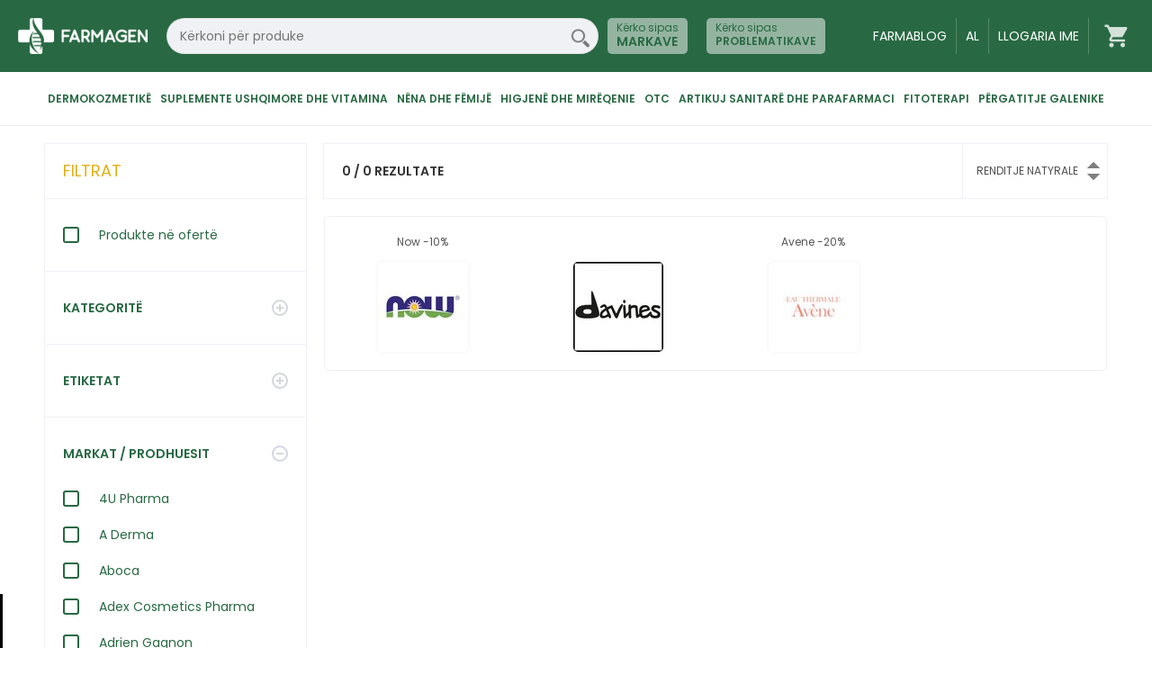

--- FILE ---
content_type: text/html; charset=UTF-8
request_url: https://farmagen.al/al/s/bieffe
body_size: 10545
content:
<!doctype html><html lang='' dir='ltr' xmlns='https://www.w3.org/1999/xhtml' ><head><title>Farmagen - Produktet e markes Bieffe</title> <meta name='description' content='Tek farmagen ju do të gjeni të gjitha produktet farmaceutike që ju keni nevojë.' /><meta name='keywords' content='Farmaci, bio, per femije, ilace, blerje, online' /> <meta name='robots' content='index, follow' /> <link rel='alternate' type='application/rss+xml' title='Farmagen rss feeds' href='//farmagen.al/rss' /> <meta name='generator' content='Oxygen 3.1' /><link rel='apple-touch-icon' sizes='180x180' href='https://cdn.farmagen.al/images/global/favicon/favicon-180x180.png' /><link rel='icon' type='image/png' sizes='192x192' href='https://cdn.farmagen.al/images/global/favicon/favicon-192x192.png' /><link rel='icon' type='image/png' sizes='32x32' href='https://cdn.farmagen.al/images/global/favicon/favicon-32x32.png' /><link rel='icon' type='image/png' sizes='16x16' href='https://cdn.farmagen.al/images/global/favicon/favicon-16x16.png' /><link rel='manifest' href='https://cdn.farmagen.al/images/global/favicon/manifest.json' /><link rel='shortcut icon' href='https://cdn.farmagen.al/images/global/favicon/favicon.ico' /><meta name='msapplication-config' content='https://cdn.farmagen.al/images/global/favicon/browserconfig.xml' /><link rel='canonical' href='https://farmagen.al/al/s' /><script type='text/javascript' id='hs-script-loader' async defer src='//js.hs-scripts.com/6457850.js'></script><meta charset='utf-8' /><meta name='google' content='notranslate' /><meta id='langid' content='al' /><meta name='viewport' content='width=device-width, initial-scale=1, user-scalable=no' /><meta name='theme-color' content='#286943' /><meta name='HandheldFriendly' content='True' /><meta name='MobileOptimized' content='480' /><meta id='sessionid' content='d8b6e05010fc0c0942f8adc73fe70a1779eaa2f763229a5b96a05cddcbadd5e0' /><script async src='https://www.googletagmanager.com/gtag/js?id=G-BKN7H6D4LJ'></script><script>window.dataLayer = window.dataLayer || []; function gtag() { dataLayer.push( arguments ); } gtag( 'js', new Date() ); gtag( 'config', 'G-BKN7H6D4LJ' ); </script><script>!function(f,b,e,v,n,t,s){if(f.fbq)return;n=f.fbq=function(){n.callMethod? n.callMethod.apply(n,arguments):n.queue.push(arguments)}; if(!f._fbq)f._fbq=n;n.push=n;n.loaded=!0;n.version='2.0'; n.queue=[];t=b.createElement(e);t.async=!0; t.src=v;s=b.getElementsByTagName(e)[0]; s.parentNode.insertBefore(t,s)}(window, document,'script', 'https://connect.facebook.net/en_US/fbevents.js'); fbq('init', '415968059695303'); fbq('track', 'PageView'); </script><noscript><img height='1' width='1' style='display:none' src='https://www.facebook.com/tr?id=415968059695303&ev=PageView&noscript=1' /></noscript><meta property='og:locale' content='en_US' /><meta property='og:type' content='website' /><meta property='og:title' content='Farmagen - Produktet e markes Bieffe' /><meta property='og:image' content='https://cdn.farmagen.al/images/website/logo-big.png' /><meta property='og:url' content='https://farmagen.al/al/s' /><meta property='og:description' content='Tek farmagen ju do të gjeni të gjitha produktet farmaceutike që ju keni nevojë.' /><meta property='og:site_name' content='Farmagen' /><link rel='stylesheet' href='https://cdn.farmagen.al/css/web.css?45' type='text/css' /> <script src='https://cdn.farmagen.al/js/oxygen.js?45' ></script> <script src='https://cdn.farmagen.al/js/web.js?45' ></script> </head> <body><div id='all'><div id='header-top'><div data-fn='app.header.showhide' data-ev='click' class='menu'><span></span></div><figure class='logo'><a href='/'><img src='https://cdn.farmagen.al/images/website/header-logo.png' /></a></figure><div class='search'><input data-fn='app.shopping.search.input' data-ev='keyup,blur' id='search-input' type='text' autocomplete='off' placeholder='Kërkoni për produke' value='' /><span data-fn='app.shopping.search.input' data-ev='click' class='submit'> </span><span data-fn='app.header.search' data-ev='click' class='close'> </span><ul></ul><h6 data-fn='app.onfocus' data-ev='click' data-el='header-brands' data-action='showhide' class='brands' >Kërko sipas <i>markave</i></h6><h6 data-fn='app.onfocus' data-ev='click' data-el='header-problems' data-action='showhide' class='problems' >Kërko sipas <i>problematikave</i></h6></div><ul id='header-brands' class='brand-list' data-focus='0' ><li><a href='/al/s/foryoufarma'>4U Pharma</a></li><li><a href='/al/s/aderma'>A Derma</a></li><li><a href='/al/s/abcfarmaceutici'>ABC Farmaceutici</a></li><li><a href='/al/s/aboca'>Aboca</a></li><li><a href='/al/s/adexcosmetics'>Adex Cosmetics  Pharma</a></li><li><a href='/al/s/adriengagnon'>Adrien Gagnon</a></li><li><a href='/al/s/agips'>Agips Farmaceutici</a></li><li><a href='/al/s/alfavitamins'>Alfa Vitamins</a></li><li><a href='/al/s/alfasigma'>Alfasigma</a></li><li><a href='/al/s/algemnatura'>Algem natura</a></li><li><a href='/al/s/alkaloid'>Alkaloid</a></li><li><a href='/al/s/altacare'>Alta Care</a></li><li><a href='/al/s/altaeficacia'>Alta Eficacia</a></li><li><a href='/al/s/altanatura'>Alta Natura</a></li><li><a href='/al/s/amk'>AMK S.R.L.</a></li><li><a href='/al/s/angelini'>Angelini</a></li><li><a href='/al/s/antipiol'>Antipiol</a></li><li><a href='/al/s/apharm'>Apharm s.r.l.</a></li><li><a href='/al/s/httpswww.apivita.comsrsltidafmbooo6cab3fyghpzky0cknpbjnjly'>Apivita</a></li><li><a href='/al/s/abcd'>Asoltech SrlTrieste</a></li><li><a href='/al/s/atc'>ATC</a></li><li><a href='/al/s/aval'>Aval</a></li><li><a href='/al/s/httpswww.aveeno.combaby'>Aveeno</a></li><li><a href='/al/s/avene'>Avene</a></li><li><a href='/al/s/bambo-nature'>Bambo Nature</a></li><li><a href='/al/s/asi'>Basi</a></li><li><a href='/al/s/basi'>Basi Laboratorios</a></li><li><a href='/al/s/bauschlomb'>BauschLomb</a></li><li><a href='/al/s/bayer'>Bayer</a></li><li><a href='/al/s/bene'>Bene </a></li><li><a href='/al/s/berlin-chemie-menarini'>BerlinChemie Menarini</a></li><li><a href='/al/s/betteryou'>BetterYou</a></li><li><a href='/al/s/bieffe'>Bieffe</a></li><li><a href='/al/s/bioplanet'>Bio Planete</a></li><li><a href='/al/s/bioclin'>Bioclin</a></li><li><a href='/al/s/biocodex'>Biocodex</a></li><li><a href='/al/s/bioderma'>Bioderma</a></li><li><a href='/al/s/bionike'>BioNike</a></li><li><a href='/al/s/httpswww.bio-oil.com'>BioOil</a></li><li><a href='/al/s/biorga'>Biorga</a></li><li><a href='/al/s/bioscalin'>Bioscalin</a></li><li><a href='/al/s/biotona'>Biotona</a></li><li><a href='/al/s/bosnajilek'>Bosnalijek</a></li><li><a href='/al/s/bottegadilungavita'>Bottega di Lunga Vita</a></li><li><a href='/al/s/bouty'>Bouty</a></li><li><a href='/al/s/baraderm'>Braderm</a></li><li><a href='/al/s/buona'>Buona</a></li><li><a href='/al/s/catalysis'>Catalysis</a></li><li><a href='/al/s/cerave'>Cerave </a></li><li><a href='/al/s/cetaphil'>Cetaphil</a></li><li><a href='/al/s/chemists-research'>Chemists Research</a></li><li><a href='/al/s/chicco'>Chicco</a></li><li><a href='/al/s/combeinternationaltd'>Combe International Ltd</a></li><li><a href='/al/s/cosrx'>COSRX</a></li><li><a href='/al/s/curaprox'>Curaprox</a></li><li><a href='/al/s/curasept'>Curasept</a></li><li><a href='/al/s/httpswww.paranat.itmarcascuresupport.htmlsrsltidafmboooha'>Curesuport</a></li><li><a href='/al/s/davines'>Davines</a></li><li><a href='/al/s/denk'>Denk</a></li><li><a href='/al/s/dentaid'>Dentaid</a></li><li><a href='/al/s/dermaceutic'>Dermaceutic</a></li><li><a href='/al/s/derma-e'>DermaE</a></li><li><a href='/al/s/httpsdermastir.comsrsltidafmboooxb4qmzkfrduugc08s2ttoua0wd'>Dermastir</a></li><li><a href='/al/s/difassinternational'>Difass International</a></li><li><a href='/al/s/difass'>Difass International S.r.l</a></li><li><a href='/al/s/dmg'>DMG</a></li><li><a href='/al/s/dompe'>Dompé </a></li><li><a href='/al/s/doppelherz'>Doppel Herz</a></li><li><a href='/al/s/drciccarelli'>Dottor Ciccarelli</a></li><li><a href='/al/s/drgrende'>Dr G.Rende</a></li><li><a href='/al/s/dr-taffi'>Dr. Taffi</a></li><li><a href='/al/s/drtheiss'>Dr. Theiss</a></li><li><a href='/al/s/dr.grandel'>DR.Grandel</a></li><li><a href='/al/s/ducray'>Ducray</a></li><li><a href='/al/s/abc'>Eagle Biotech</a></li><li><a href='/al/s/easytatoo'>Easy Tattoo</a></li><li><a href='/al/s/ekubergpharma'>Ekuberg pharma</a></li><li><a href='/al/s/elancyl'>Elancyl</a></li><li><a href='/al/s/elifab'>Elifab srl</a></li><li><a href='/al/s/emoform'>Emoform</a></li><li><a href='/al/s/erbavita'>ERBA VITA</a></li><li><a href='/al/s/erbozeta'>ERBOZETA</a></li><li><a href='/al/s/esensa'>Esensa </a></li><li><a href='/al/s/esi'>Esi</a></li><li><a href='/al/s/euritaliapharma'>Euritaliapharma</a></li><li><a href='/al/s/eurocare'>Eurocare</a></li><li><a href='/al/s/eurosirel'>Eurosirel S.p.A.</a></li><li><a href='/al/s/httpswww.falqui.itprodotti.php'>Falqui prodotti farmaceutici </a></li><li><a href='/al/s/farmaderma'>Farma Derma</a></li><li><a href='/al/s/farmaderbe'>Farmaderbe</a></li><li><a href='/al/s/farmaflor'>Farmaflor</a></li><li><a href='/al/s/farmalider'>Farmalider</a></li><li><a href='/al/s/farmigea'>Farmigea</a></li><li><a href='/al/s/farminlaboratori'>Farminlaboratori</a></li><li><a href='/al/s/farmitalia'>Farmitalia</a></li><li><a href='/al/s/fidiafarmaceutici'>Fidia Farmaceutici</a></li><li><a href='/al/s/fillerina'>Fillerina</a></li><li><a href='/al/s/fitobucaneve'>FitoBucaneve</a></li><li><a href='/al/s/fortex'>Fortex</a></li><li><a href='/al/s/freezyderm'>FreezyDerm</a></li><li><a href='/al/s/freseniuskabi'>Fresenius Kabi</a></li><li><a href='/al/s/froika'>Froika</a></li><li><a href='/al/s/gap-pharmaceutical'>GAP pharmaceutical</a></li><li><a href='/al/s/httpsgenove.com'>Genové Dermatologics</a></li><li><a href='/al/s/ghimas'>Ghimas Health Innovation</a></li><li><a href='/al/s/gilbert'>Gilbert</a></li><li><a href='/al/s/giovanardi'>Giovanardi Farmaceutici</a></li><li><a href='/al/s/giuliani'>Giuliani</a></li><li><a href='/al/s/glaxosmithkline'>GlaxoSmithKline</a></li><li><a href='/al/s/gricar'>Gricar</a></li><li><a href='/al/s/guam'>Guam</a></li><li><a href='/al/s/guerriero'>Guerriero healthcare</a></li><li><a href='/al/s/healthaid'>Health Aid</a></li><li><a href='/al/s/hei-poa'>Hei Poa</a></li><li><a href='/al/s/helan'>Helan</a></li><li><a href='/al/s/herbacin'>Herbacin</a></li><li><a href='/al/s/himalaya'>Himalaya</a></li><li><a href='/al/s/hioo'>Hipp</a></li><li><a href='/al/s/holista'>HOLISTA</a></li><li><a href='/al/s/holle'>Holle</a></li><li><a href='/al/s/ibsa'>Ibsa</a></li><li><a href='/al/s/ideco'>IDECO</a></li><li><a href='/al/s/httpswww.idifarmaceutici.com'>Idi Farmaceutici</a></li><li><a href='/al/s/ihealth'>iHealth</a></li><li><a href='/al/s/intermed'>InterMed</a></li><li><a href='/al/s/iqpharma'>IQ pharma</a></li><li><a href='/al/s/istitutoganassini'>Istituto Ganassini</a></li><li><a href='/al/s/italfar'>Italfar</a></li><li><a href='/al/s/jamieson'>Jamieson</a></li><li><a href='/al/s/janssencosmetics'>Janssen Cosmetics</a></li><li><a href='/al/s/johnson'>Johnson  Johnson</a></li><li><a href='/al/s/jowae'>Jowae</a></li><li><a href='/al/s/klorane'>Klorane</a></li><li><a href='/al/s/korff'>Korff</a></li><li><a href='/al/s/krauterhof'>Krauterhof</a></li><li><a href='/al/s/krka'>Krka</a></li><li><a href='/al/s/kwizdapharma'>Kwizda Pharma</a></li><li><a href='/al/s/larocheposay'>La Roche Posay</a></li><li><a href='/al/s/httpsmklgreennature.comensrsltidafmbooo13cohwwmsrtmulhtrm'>Laboratoire MKL Green Nature</a></li><li><a href='/al/s/httpsit.svr.comsrsltidafmbooqcsjlluk6zxmq8rfj0zfnl3mujdohy'>Laboratoires SVR</a></li><li><a href='/al/s/embryolisse.com'>Laboratories Embryolisse Paris</a></li><li><a href='/al/s/laboratories-novexpert'>LABORATORIES NOVEXPERT</a></li><li><a href='/al/s/httpswww.mr1930.it'>Laboratorio Terapeutico M.R.</a></li><li><a href='/al/s/lacalut'>Lacalut</a></li><li><a href='/al/s/lanovafarmaceutici'>LaNova Farmaceutici</a></li><li><a href='/al/s/lierac'>Lierac</a></li><li><a href='/al/s/lilcritters'>Lil Critters</a></li><li><a href='/al/s/lineanatura'>LineaNatura</a></li><li><a href='/al/s/littman'>Littman</a></li><li><a href='/al/s/ljpharma'>LJ Pharma</a></li><li><a href='/al/s/loguspharma'>Logus Pharma</a></li><li><a href='/al/s/medapharma'>MEDA Pharma</a></li><li><a href='/al/s/medel'>Medel</a></li><li><a href='/al/s/megaplast'>Megaplast</a></li><li><a href='/al/s/mentolatum'>Mentholatum </a></li><li><a href='/al/s/httpsmilkaid.comsrsltidafmboopskihhnrvyhhjcoo066nm-8exyir1'>MILKAID</a></li><li><a href='/al/s/milupa'>Milupa</a></li><li><a href='/al/s/httpswww.minadex.co.uk'>Minadex</a></li><li><a href='/al/s/minervaboratori'>Minervaboratori</a></li><li><a href='/al/s/417'>Minus 417</a></li><li><a href='/al/s/mister-baby'>Mister Baby</a></li><li><a href='/al/s/montavit'>Montavit</a></li><li><a href='/al/s/mustela'>Mustela</a></li><li><a href='/al/s/mylan'>Mylan</a></li><li><a href='/al/s/named'>Named</a></li><li><a href='/al/s/nasaleze'>Nasaleze</a></li><li><a href='/al/s/natracare'>NATRACARE </a></li><li><a href='/al/s/natural-factors'>Natural Factors</a></li><li><a href='/al/s/naturalresearch'>Natural Research srl</a></li><li><a href='/al/s/httpswww.hepsiburada.comnaturals-aktar-urunleri-xc-80461108'>Naturals herbal products</a></li><li><a href='/al/s/naturando'>Naturando</a></li><li><a href='/al/s/naturaverde'>Naturaverde</a></li><li><a href='/al/s/naturesaid'>Natures Aid</a></li><li><a href='/al/s/httpsnaturestruth.comsrsltidafmboopxjvwihpaqqwn0rid69-nynm'>NaturesTruth</a></li><li><a href='/al/s/neostrata'>Neostrata</a></li><li><a href='/al/s/neutrogena'>Neutrogena</a></li><li><a href='/al/s/new.fa.dem'>New.Fa.Dem</a></li><li><a href='/al/s/nobel'>Nobel</a></li><li><a href='/al/s/noreva'>Noreva</a></li><li><a href='/al/s/novintethical'>Novintethical</a></li><li><a href='/al/s/novo-argentia'>Novo Argentia</a></li><li><a href='/al/s/now'>Now</a></li><li><a href='/al/s/nuk'>Nuk</a></li><li><a href='/al/s/nutreov'>Nutreov</a></li><li><a href='/al/s/www.nutriexpert.com'>Nutri Expert</a></li><li><a href='/al/s/nutriben'>Nutriben</a></li><li><a href='/al/s/nuxe'>Nuxe</a></li><li><a href='/al/s/omegapharma'>Omega Pharma</a></li><li><a href='/al/s/omisan-farmaceutici'>Omisan Farmaceutici</a></li><li><a href='/al/s/omniabotanica'>Omnia Botanica</a></li><li><a href='/al/s/omron'>Omron</a></li><li><a href='/al/s/onovo'>Onovo</a></li><li><a href='/al/s/otosan'>Otosan</a></li><li><a href='/al/s/paladinpharma'>PALADIN PHARMA</a></li><li><a href='/al/s/palmers'>Palmers</a></li><li><a href='/al/s/pampers'>Pampers</a></li><li><a href='/al/s/pediatricaspecialist'>Pediatrica Specialist</a></li><li><a href='/al/s/perrigo'>Perrigo</a></li><li><a href='/al/s/pfizer'>Pfizer</a></li><li><a href='/al/s/pharmabersrl'>Pharmaber S.r.l</a></li><li><a href='/al/s/farmaceris'>Pharmaceris</a></li><li><a href='/al/s/pharmacure'>Pharmacure</a></li><li><a href='/al/s/pharmaguida'>Pharmaguida</a></li><li><a href='/al/s/pharmaswiss'>PharmaSwiss</a></li><li><a href='/al/s/pharmathetiss'>Pharmatheiss</a></li><li><a href='/al/s/philipsavent'>Philips Avent</a></li><li><a href='/al/s/physalis'>Physalis</a></li><li><a href='/al/s/phyto'>Phyto</a></li><li><a href='/al/s/phytogarda'>Phyto Garda</a></li><li><a href='/al/s/picsolution'>Pic Solution</a></li><li><a href='/al/s/pierrefabre'>Pierre Fabre</a></li><li><a href='/al/s/pingo'>Pingo</a></li><li><a href='/al/s/pizetapharma'>PIZETA PHARMA</a></li><li><a href='/al/s/polifarma'>Polifarma Benessere Srl</a></li><li><a href='/al/s/polysianes'>Polysianes</a></li><li><a href='/al/s/poolpharma'>Pool Pharma</a></li><li><a href='/al/s/powerhealth'>Power Health</a></li><li><a href='/al/s/priceps'>Priceps</a></li><li><a href='/al/s/procterangamble'>Procter  Gamble</a></li><li><a href='/al/s/promofarma'>PromoPharma</a></li><li><a href='/al/s/queisserpharma'>Queisser Pharma</a></li><li><a href='/al/s/reckittbenkiser'>Reckitt Benkiser</a></li><li><a href='/al/s/rende'>Rende</a></li><li><a href='/al/s/rilastil'>Rilastil</a></li><li><a href='/al/s/httpsit.roger-gallet.com'>RogerGallet</a></li><li><a href='/al/s/rougj'>Rougj</a></li><li><a href='/al/s/roydermal'>Roydermal</a></li><li><a href='/al/s/saforelle'>Saforelle</a></li><li><a href='/al/s/saltoftheearth'>Salt of the Earth</a></li><li><a href='/al/s/salushaus'>SALUS Haus</a></li><li><a href='/al/s/salvus'>Salvus</a></li><li><a href='/al/s/sambucol'>Sambucol</a></li><li><a href='/al/s/saugella'>Saugella</a></li><li><a href='/al/s/scholl'>Scholl</a></li><li><a href='/al/s/sebamed'>Sebamed</a></li><li><a href='/al/s/selerbe'>Selerbe</a></li><li><a href='/al/s/sendo'>Sendo</a></li><li><a href='/al/s/septona'>Septona</a></li><li><a href='/al/s/sesderma'>Sesderma</a></li><li><a href='/al/s/httpsberrymedical.en.made-in-china.com'>Shanghai Berry Electronic Tech Co.Ltd</a></li><li><a href='/al/s/shedirpharma'>Shedir Pharma</a></li><li><a href='/al/s/sidefarma'>Sidefarma</a></li><li><a href='/al/s/sigmatau'>SigmaTau</a></li><li><a href='/al/s/skincode'>Skincode</a></li><li><a href='/al/s/sofibel'>Sofibel</a></li><li><a href='/al/s/solgar'>Solgar</a></li><li><a href='/al/s/specchiasol'>Specchiasol</a></li><li><a href='/al/s/httpsspecchiasol.it'>Specchiasol S.R.L.</a></li><li><a href='/al/s/splat'>Splat</a></li><li><a href='/al/s/stada'>Stada</a></li><li><a href='/al/s/sterimar'>Sterimar</a></li><li><a href='/al/s/suavinex'>Suavinex</a></li><li><a href='/al/s/httpswww.sugarbearvitamincare.com'>Sugarbear</a></li><li><a href='/al/s/sunkist'>Sunkist</a></li><li><a href='/al/s/httpsgiuriatigroup.comprodottisupravit'>Supravit Giuriati group</a></li><li><a href='/al/s/httpsswansoneurope.com'>Swanson</a></li><li><a href='/al/s/swedishnutra'>Swedish Nutra</a></li><li><a href='/al/s/synergy'>Synergy</a></li><li><a href='/al/s/syrio'>Syrio</a></li><li><a href='/al/s/tecnopharma'>TecnoPharma</a></li><li><a href='/al/s/tecnopharma-italia'>TecnoPharma Italia</a></li><li><a href='/al/s/teoxane'>Teoxane</a></li><li><a href='/al/s/theordinary'>The Ordinary</a></li><li><a href='/al/s/httpswww.traceminerals.comsrsltidafmboops7xi0xrp4kqjw8muak'>Trace</a></li><li><a href='/al/s/travessia'>Travessia Industrial</a></li><li><a href='/al/s/uganutraceuticals'>U.G.A. Nutraceuticals</a></li><li><a href='/al/s/unipharma'>UniPharma</a></li><li><a href='/al/s/uriage'>Uriage</a></li><li><a href='/al/s/vichy'>Vichy</a></li><li><a href='/al/s/vigapharma'>ViGapharma</a></li><li><a href='/al/s/vitabiotics'>Vitabiotics</a></li><li><a href='/al/s/vitafuson'>Vitafusion</a></li><li><a href='/al/s/vitalfactorsitalia'>Vital Factors Italia</a></li><li><a href='/al/s/vitanepharma'>Vitane Pharma</a></li><li><a href='/al/s/wallace'>Wallace</a></li><li><a href='/al/s/walmark'>Walmark</a></li><li><a href='/al/s/webbernaturals'>Webber Naturals</a></li><li><a href='/al/s/youthlab'>Youth Lab</a></li><li><a href='/al/s/zambon-italia'>Zambo Italia</a></li><li><a href='/al/s/zano'>Zano</a></li><li><a href='/al/s/zgts-derma'>ZGTS Derma</a></li></ul><ul id='header-problems' class='brand-list' data-focus='0' ><li><a href='/al/s/issues-akne'>Akne</a></li><li><a href='/al/s/issues-akne-rozace-dhe-kuperoza'>Akne Rozace dhe Kuperoza</a></li><li><a href='/al/s/issues-alergji-ushqimore'>Alergji ushqimore</a></li><li><a href='/al/s/issues-alzheimer'>Alzheimer</a></li><li><a href='/al/s/issues-anemi-mungese-hekuri'>Anemi (Mungesë hekuri)</a></li><li><a href='/al/s/issues-ankth'>Ankth</a></li><li><a href='/al/s/issues-arome-e-gojes-halitoze'>Aromë e gojës (Halitozë)</a></li><li><a href='/al/s/issues-arterioskleroze'>Arteriosklerozë</a></li><li><a href='/al/s/issues-artrit-reumatoid'>Artrit Reumatoid</a></li><li><a href='/al/s/issues-artroze'>Artrozë</a></li><li><a href='/al/s/issues-ateroskleroze'>Aterosklerozë</a></li><li><a href='/al/s/issues-bajame-tonsilit'>Bajame (tonsilit)</a></li><li><a href='/al/s/issues-blefarit-inflamacion-i-qepallave-te-syve'>Blefarit (Inflamacion i qepallave të syve)</a></li><li><a href='/al/s/issues-bronkit'>Bronkit</a></li><li><a href='/al/s/issues-buze-te-thata'>Buzë të thata</a></li><li><a href='/al/s/issues-celulit'>Celulit</a></li><li><a href='/al/s/cikatrizues'>Çikatrizues</a></li><li><a href='/al/s/issues-cirroza-e-melcise'>Cirroza e mëlçisë</a></li><li><a href='/al/s/issues-cistit'>Cistit</a></li><li><a href='/al/s/issues-deme-nga-dielli'>Dëmtime nga dielli</a></li><li><a href='/al/s/issues-depresion'>Depresion</a></li><li><a href='/al/s/issues-dermatit-atopik'>Dermatit Atopik</a></li><li><a href='/al/s/issues-dermatit-i-zones-se-bebelinave'>Dermatit i zonës së bebelinave</a></li><li><a href='/al/s/issues-dermatit-seborroik'>Dermatit Seborroik</a></li><li><a href='/al/s/issues-dhembe-te-ndjeshem'>Dhëmbë të ndjeshëm</a></li><li><a href='/al/s/issues-dhimbje-koke'>Dhimbje koke</a></li><li><a href='/al/s/issues-dhimbje-mestruale'>Dhimbje mestruale</a></li><li><a href='/al/s/issues-dhimbje-qafe'>Dhimbje qafe</a></li><li><a href='/al/s/issues-dhimbje-veshi'>Dhimbje veshi</a></li><li><a href='/al/s/issues-diabet'>Diabet</a></li><li><a href='/al/s/issues-diarre'>Diarre</a></li><li><a href='/al/s/issues-diegia-e-lekures'>Diegia e lëkures</a></li><li><a href='/al/s/issues-diegie-nga-dielli'>Diegie nga dielli</a></li><li><a href='/al/s/issues-dislipidemi-kolesterol-i-larte'>Dislipidemi (kolesterol i lartë)</a></li><li><a href='/al/s/issues-djersitje-e-tepruar'>Djersitje e tepruar</a></li><li><a href='/al/s/issues-dylli-i-vesheve'>Dylli i veshëve</a></li><li><a href='/al/s/issues-endometrioze'>Endometriozë</a></li><li><a href='/al/s/issues-fertilitet-i-ulet'>Fertilitet i Ulët</a></li><li><a href='/al/s/issues-fryrje-e-barkut'>Fryrje e barkut</a></li><li><a href='/al/s/issues-ftohje'>Ftohje</a></li><li><a href='/al/s/issues-gastrit'>Gastrit</a></li><li><a href='/al/s/issues-gengivit'>Gengivit</a></li><li><a href='/al/s/issues-gerrhitja'>Gërrhitja</a></li><li><a href='/al/s/issues-gungat-ne-kembe-hallux-valgus'>Gungat në këmbë (Hallux Valgus)</a></li><li><a href='/al/s/issues-gure-ne-temth'>Gurë në tëmth</a></li><li><a href='/al/s/issues-gure-ne-veshka'>Gurë në veshka</a></li><li><a href='/al/s/issues-guta'>Guta</a></li><li><a href='/al/s/issues-hemorroide'>Hemorroide</a></li><li><a href='/al/s/issues-hepatit'>Hepatit</a></li><li><a href='/al/s/issues-hernia-e-diskut'>Hernia e diskut</a></li><li><a href='/al/s/issues-hernia-jatale'>Hernia jatale</a></li><li><a href='/al/s/issues-herpes-i-buzeve'>Herpes i buzëve</a></li><li><a href='/al/s/issues-hiperpigmentim-i-lekures-njollat-e-erreta'>Hiperpigmentim i lëkurës (njollat e errëta)</a></li><li><a href='/al/s/hypertension'>Hipertension</a></li><li><a href='/al/s/hypotension'>Hipotension</a></li><li><a href='/al/s/issues-imunitet-i-ulet'>Imunitet i ulët</a></li><li><a href='/al/s/issues-infeksione-urinare'>Infeksione Urinare</a></li><li><a href='/al/s/issues-insuficenca-renale'>Insufiçenca renale</a></li><li><a href='/al/s/issues-iriqet-e-lekures'>Iriqët e lëkurës</a></li><li><a href='/al/s/issues-kallo'>Kallo</a></li><li><a href='/al/s/issues-candida'>Kandida</a></li><li><a href='/al/s/issues-kapslleku'>Kapsllëku</a></li><li><a href='/al/s/issues-katarakti-perdja-e-syrit'>Katarakti (perdja e syrit)</a></li><li><a href='/al/s/issues-kembe-diabetike'>Këmbë diabetike</a></li><li><a href='/al/s/issues-kembe-te-lodhura-dhe-te-fryra'>Këmbë të lodhura dhe të fryra</a></li><li><a href='/al/s/issues-kiste-ne-ovaia'>Kiste në ovaia</a></li><li><a href='/al/s/issues-kolit'>Kolit</a></li><li><a href='/al/s/issues-kolla'>Kolla</a></li><li><a href='/al/s/issues-konjuktivit'>Konjuktivit</a></li><li><a href='/al/s/issues-koronaropati-semundje-te-arterieve'>Koronaropati (sëmundje të arterieve)</a></li><li><a href='/al/s/issues-krruarja-e-lekures'>Krruarja e lëkurës</a></li><li><a href='/al/s/lekureirrituar'>Lëkurë e irrituar</a></li><li><a href='/al/s/issues-lekure-shume-e-thate-kseroze'>Lëkurë shumë e thatë (kseroze)</a></li><li><a href='/al/s/lija'>Lija e dhenve</a></li><li><a href='/al/s/issues-lodhja-fizike-dhe-mendore'>Lodhja fizike dhe mendore</a></li><li><a href='/al/s/issues-makulopati-probleme-te-shikimit'>Makulopati ( Probleme të shikimit)</a></li><li><a href='/al/s/issues-marrje-e-mendjes'>Marrje mendje</a></li><li><a href='/al/s/issues-melci-e-zmadhuar'>Mëlci e zmadhuar (Hepatomegali)</a></li><li><a href='/al/s/issues-menopauze'>Menopauzë</a></li><li><a href='/al/s/issues-mikoze-myk'>Mikozë (Myk)</a></li><li><a href='/al/s/issues-mungese-vitaminash'>Mungesë vitaminash</a></li><li><a href='/al/s/issues-myku-i-thonjve'>Myku i thonjve</a></li><li><a href='/al/s/issues-ndjesi-perzjerje-dhe-kinetoze'>Ndjesi përzjerje dhe Kinetozë</a></li><li><a href='/al/s/issues-ngerce-te-muskujve'>Ngërçe të muskujve</a></li><li><a href='/al/s/issues-ngrenia-e-thonjve-onikofagi'>Ngrënia e thonjve (Onikofagi)</a></li><li><a href='/al/s/issues-obezitet'>Obezitet</a></li><li><a href='/al/s/issues-osteoporoza'>Osteoporoza</a></li><li><a href='/al/s/issues-pagjumesi'>Pagjumësi</a></li><li><a href='/al/s/issues-panik'>Panik</a></li><li><a href='/al/s/issues-papilloma-virus'>Papilloma Virus</a></li><li><a href='/al/s/issues-parazitet-e-kokes'>Parazitët e kokës</a></li><li><a href='/al/s/issues-parazitet-e-zorreve-krimbat'>Parazitët e zorrëve (krimbat)</a></li><li><a href='/al/s/issues-parodontit-piorrea'>Parodontit (Piorre)</a></li><li><a href='/al/s/perqendrimemorie'>Përqendrim dhe Memorie</a></li><li><a href='/al/s/issues-pickime-insektesh'>Pickime insektesh</a></li><li><a href='/al/s/pikazeza'>Pikat e zeza</a></li><li><a href='/al/s/plage'>Plagë</a></li><li><a href='/al/s/issues-plage-te-gojes'>Plagë të gojës</a></li><li><a href='/al/s/issues-plaget-decubitus'>Plagët Decubitus</a></li><li><a href='/al/s/issues-probleme-intime-dhe-vaginale'>Probleme intime dhe vaginale</a></li><li><a href='/al/s/issues-probleme-seksuale'>Probleme seksuale</a></li><li><a href='/al/s/issues-probleme-tretje'>Probleme tretje</a></li><li><a href='/al/s/issues-problemet-e-kapilareve-te-gjakut'>Problemet e kapilareve te gjakut</a></li><li><a href='/al/s/issues-prostate-e-zmadhuar'>Prostatë e zmadhuar</a></li><li><a href='/al/s/issues-psoriaze'>Psoriazë</a></li><li><a href='/al/s/issues-refluks-gastroezofageal'>Refluks gastroezofageal</a></li><li><a href='/al/s/issues-renia-e-flokeve-halopeci'>Rënia e flokëve (Halopeci)</a></li><li><a href='/al/s/issues-retinopatia-diabetike'>Retinopatia Diabetike</a></li><li><a href='/al/s/issues-reumatizem'>Reumatizëm</a></li><li><a href='/al/s/issues-riniti-alergjik'>Riniti alergjik</a></li><li><a href='/al/s/issues-rrahje-zemre'>Rrahje zemre</a></li><li><a href='/al/s/shenjalekure'>Shenjat e lëkurës</a></li><li><a href='/al/s/issues-sindroma-premestruale'>Sindroma premestruale</a></li><li><a href='/al/s/issues-sinuzit'>Sinuzit</a></li><li><a href='/al/s/sisteminervor'>Sistemi nervor</a></li><li><a href='/al/s/issues-strija'>Strija</a></li><li><a href='/al/s/issues-sy-te-skuqur-dhe-te-thate'>Sy të skuqur dhe të thate</a></li><li><a href='/al/s/issues-te-carat-e-lekures-ragade'>Të çarat e lëkurës (ragade)</a></li><li><a href='/al/s/issues-tendinit'>Tendinit</a></li><li><a href='/al/s/issues-ulcera-gastrike-dhe-duodenale'>Ulçera gastrike dhe duodenale</a></li><li><a href='/al/s/issues-vaginit'>Vaginit</a></li><li><a href='/al/s/issues-varicet'>Variçet</a></li><li><a href='/al/s/issues-veshi-i-mesem'>Veshi i mesëm</a></li><li><a href='/al/s/issues-veshtiresi-ne-perqendrim'>Vështirësi në përqendrim</a></li><li><a href='/al/s/issues-vitiligo-njollat-e-bardha-te-lekures'>Vitiligo (njollat e bardha të lëkurës)</a></li><li><a href='/al/s/issues-zbokth'>Zbokth</a></li><li><a href='/al/s/issues-zmadhim-i-prostates'>Zmadhim i Prostatës</a></li><li><a href='/al/s/issues-zverdhja-e-dhembeve'>Zverdhja e dhëmbëve</a></li></ul><nav></nav></div><div id='header-bottom'><nav id='main-navigation' data-focus='0'><a href='/al/blog' class='mobile-blog'>FARMABLOG </a><ol><li><a href='/al/s/dermocosmetics'>Dermokozmetikë</a><i data-fn='app.header.minmax' data-ev='click' ></i><ul><li><a href='/al/s/produkteneoferte'>Produkte në ofertë mbi 40%</a></li><li><a href='/al/s/man'>Burra</a></li><li><a href='/al/s/hands-and-nails'>Duar dhe Thonj</a></li><li><a href='/al/s/dermocosmetics-body'>Trup</a></li><li><a href='/al/s/sun-protection'>Mbrojtja ndaj diellit</a></li><li><a href='/al/s/eyes-and-lips'>Sy dhe Buzë</a></li><li><a href='/al/s/face'>Fytyrë</a></li><li><a href='/al/s/makeup'>Make  Up</a></li><li><a href='/al/s/for-the-hair'>Për flokët</a></li></ul></li><li><a href='/al/s/food-supplements'>Suplemente ushqimore dhe Vitamina</a><i data-fn='app.header.minmax' data-ev='click' ></i><ul><li><a href='/al/s/latest'>Te fundit</a></li><li><a href='/al/s/produkteneof'>Produkte ne oferte</a></li><li><a href='/al/s/anemi'>Anemi</a></li><li><a href='/al/s/kujteseperqendrim'>Kujtesa dhe përqendrimi</a></li><li><a href='/al/s/crregullimehormonale'>Çrregullime hormonale</a></li><li><a href='/al/s/truri'>Truri</a></li><li><a href='/al/s/perburra'>Per Burra</a></li><li><a href='/al/s/diabetmetabolizem'>Diabeti dhe Metabolizmi</a></li><li><a href='/al/s/draining-and-depurative'>Diuretikë</a></li><li><a href='/al/s/tonics-and-energizers'>Tonikë dhe Energjizues</a></li><li><a href='/al/s/vitamins-and-minerals'>Vitamina dhe Kripëra minerale</a></li><li><a href='/al/s/urinary-tract'>Rrugët Urinare</a></li><li><a href='/al/s/breathing'>Frymëmarrja</a></li><li><a href='/al/s/muscles-bones-and-joints'>Muskujt, Kockat dhe Nyjet</a></li><li><a href='/al/s/sport'>Sporti</a></li><li><a href='/al/s/pregnancy-and-breastfeeding'>Shtatëzani dhe Gjidhënie</a></li><li><a href='/al/s/fibers-and-lactic-ferments'>Fibra dhe Probiotikë</a></li><li><a href='/al/s/pain'>Dhimbja</a></li><li><a href='/al/s/digestion-and-intestinal-transit'>Tretja dhe Trakti Gastrointestinal</a></li><li><a href='/al/s/weight-control'>Kontrolli i peshës</a></li><li><a href='/al/s/cholesterol-and-triglycerides'>Kolesteroli dhe Trigliceridet</a></li><li><a href='/al/s/liver-and-detox'>Mëlçia dhe Detoksifikimi</a></li><li><a href='/al/s/heart'>Zemra</a></li><li><a href='/al/s/circulation-and-microcirculation'>Qarkullimi i gjakut</a></li><li><a href='/al/s/cycle-menopause-intimate-sphere'>Cikli, Menopauza dhe Sfera intime</a></li><li><a href='/al/s/hair-skin-nails'>Flokë, Lëkurë dhe Thonj</a></li><li><a href='/al/s/antioxidants'>Antioksidues</a></li><li><a href='/al/s/anxiety-stress-insomnia'>Ankthi, Stresi dhe Pagjumësia</a></li><li><a href='/al/s/imunitet'>Imuniteti</a></li><li><a href='/al/s/vista'>Shikimi</a></li></ul></li><li><a href='/al/s/mother-and-child'>Nëna dhe Fëmijë</a><i data-fn='app.header.minmax' data-ev='click' ></i><ul><li><a href='/al/s/games-line'>Lojëra</a></li><li><a href='/al/s/soothers-and-baby-bottles'>Biberon dhe Rrensa</a></li><li><a href='/al/s/teething-and-oral-hygiene'>Dalja e dhëmbëve dhe Higjena e Gojës</a></li><li><a href='/al/s/hygiene-and-dermocosmetics'>Higjene dhe Dermokozmetikë</a></li><li><a href='/al/s/supplements-for-children'>Suplemente për Fëmijë</a></li><li><a href='/al/s/food'>Ushqim</a></li><li><a href='/al/s/ushqimefemije'>Ushqime për Fëmijë</a></li><li><a href='/al/s/nena'>Nëna</a></li></ul></li><li><a href='/al/s/health-and-wellbeing'>Higjenë dhe Mirëqenie</a><i data-fn='app.header.minmax' data-ev='click' ></i><ul><li><a href='/al/s/pecetahigjenike'>Peceta Higjenike</a></li><li><a href='/al/s/pikasy'>Pika për sy</a></li><li><a href='/al/s/feet-and-legs'>Këmbë dhe Shputë</a></li><li><a href='/al/s/condoms'>Profilaktikë</a></li><li><a href='/al/s/nose-and-ears'>Hundë dhe Veshë</a></li><li><a href='/al/s/mouth-and-teeth'>Higjena orale</a></li><li><a href='/al/s/hair-removal'>Depilimi</a></li><li><a href='/al/s/hygiene-and-intimate-sphere'>Larës Intimë</a></li><li><a href='/al/s/deodorants'>Deodorantë</a></li></ul></li><li><a href='/al/s/otc'>OTC</a><i data-fn='app.header.minmax' data-ev='click' ></i><ul></ul></li><li><a href='/al/s/sanitary-and-parapharmaceutical-items'>Artikuj sanitarë dhe Parafarmaci</a><i data-fn='app.header.minmax' data-ev='click' ></i><ul><li><a href='/al/s/repellents-and-lice'>Corape dhe Geta</a></li><li><a href='/al/s/parapharmaceuticals'>Parafarmaci</a></li><li><a href='/al/s/treatment-and-first-aid'>Mjekimi dhe Ndihma e parë</a></li><li><a href='/al/s/thermometers'>Termometra</a></li><li><a href='/al/s/diagnostics'>Teste Diagnostike</a></li><li><a href='/al/s/equipment'>Aparatura</a></li></ul></li><li><a href='/al/s/phytotherapy'>Fitoterapi</a><i data-fn='app.header.minmax' data-ev='click' ></i><ul><li><a href='/al/s/biopomada'>Biopomada dhe Biogel</a></li><li><a href='/al/s/tendryshme'>Te ndryshme</a></li><li><a href='/al/s/superfoods'>Superfoods</a></li><li><a href='/al/s/shampoos-conditioners'>Shampo dhe Balsam</a></li><li><a href='/al/s/solid-soaps'>Sapunë</a></li><li><a href='/al/s/tinctures-macerates-and-extracts'>Tinktura, Macerate dhe Ekstrakte</a></li><li><a href='/al/s/essential-oils-and-aromatherapy'>Vajra Esencialë dhe Aromaterapi</a></li><li><a href='/al/s/vegetable-oils'>Vajra Bimorë</a></li><li><a href='/al/s/herbal-teas'>Çajra bimorë</a></li></ul></li><li><a href='/al/s/galenic-preparations'>Përgatitje galenike</a><i data-fn='app.header.minmax' data-ev='click' ></i><ul></ul></li></ol></nav></div><input id='preparesearch' type='hidden' value='[base64]' /><div id='search'><div id='search-filter' data-status='0'></div><div id='search-results'></div></div><div id='loadtime'>0.0363<br />2.41 MB </div><div id='footer' data-hide-on-search=''><div id='fb-root'></div><div id='fb-customer-chat' class='fb-customerchat'></div><script>var chatbox = document.getElementById('fb-customer-chat'); chatbox.setAttribute('page_id', '217781828085027'); chatbox.setAttribute('attribution', 'biz_inbox'); </script><script>window.fbAsyncInit = function() { FB.init({ xfbml : true, version : 'v19.0' }); }; (function(d, s, id) { var js, fjs = d.getElementsByTagName(s)[0]; if (d.getElementById(id)) return; js = d.createElement(s); js.id = id; js.src = 'https://connect.facebook.net/en_US/sdk/xfbml.customerchat.js'; fjs.parentNode.insertBefore(js, fjs); }(document, 'script', 'facebook-jssdk')); </script><aside><a href='/'><img src='https://cdn.farmagen.al/images/web/footer-logo.png' /></a></aside><nav><ul><li>Informacion</li><li><a href='/al/about'>Rreth nesh </a></li><li><a href='/al/return-policy'>Politikat e kthimit </a></li><li><a href='/al/blog'>Privatësia </a></li></ul><ul><li>Ligjore</li><li><a href='/al/terms'>Termat e përdorimit</a></li><li><a href='/al/privacy'>Privatësia</a></li><li><a href='/al/cookies'>Cookies</a></li></ul><ul><li>Ndihmë</li><li><a href='/al/transport'>Tarifat e transportit</a></li><li><a href='/al/faq'>Pyetje të përgjithshme</a></li><li><a href='/al/contact'>Kontakt</a></li></ul><ul><li>Kontake </li><li><span class='email'><a href="/cdn-cgi/l/email-protection" class="__cf_email__" data-cfemail="1c75727a735c7a7d6e717d7b7972327d70">[email&#160;protected]</a> </span></li><li><span class='phone'>(+355) 69 2069 476 </span></li></ul><ol><li class='fb'><a href='https://www.facebook.com/farmagenproducts' targe='_blank'> </a></li><li class='ig'><a href='https://www.instagram.com/farmagenproducts/' targe='_blank'> </a></li></ol></nav><div class='middle'><ol><li><img src='https://cdn.farmagen.al/images/web/payment-methods/mastercard.png' /></li><li><img src='https://cdn.farmagen.al/images/web/payment-methods/visa.png' /></li><li><img src='https://cdn.farmagen.al/images/web/payment-methods/paypal.png' /></li><li><img src='https://cdn.farmagen.al/images/web/payment-methods/raiffeisen.png' /></li></ol></div><div class='bottom'><ol><li>Krijuar nga <a href='https://01.al' target='_blank'>ZERO/ONE </a> </li></ol><p>&copy; 2020-2026 Farmagen Shpk. Të gjitha të drejtat e rezervuara. </p></div></div><div id='popup'></div><div id='loading'><div><span></span><span></span><span></span><span></span><span></span><span></span><span></span><span></span><span></span><span></span><span></span><span></span></div></div></div><script data-cfasync="false" src="/cdn-cgi/scripts/5c5dd728/cloudflare-static/email-decode.min.js"></script><script defer src="https://static.cloudflareinsights.com/beacon.min.js/vcd15cbe7772f49c399c6a5babf22c1241717689176015" integrity="sha512-ZpsOmlRQV6y907TI0dKBHq9Md29nnaEIPlkf84rnaERnq6zvWvPUqr2ft8M1aS28oN72PdrCzSjY4U6VaAw1EQ==" data-cf-beacon='{"version":"2024.11.0","token":"836d5353ca384c1da206743965bc1931","r":1,"server_timing":{"name":{"cfCacheStatus":true,"cfEdge":true,"cfExtPri":true,"cfL4":true,"cfOrigin":true,"cfSpeedBrain":true},"location_startswith":null}}' crossorigin="anonymous"></script>
</body></html>

--- FILE ---
content_type: text/css;charset=UTF-8
request_url: https://cdn.farmagen.al/css/web.css?45
body_size: 25494
content:
@font-face { font-family: roboto;font-style: normal;font-weight: 100;src: url( "../fonts/roboto/roboto-light.ttf" ), url( "../fonts/roboto/roboto-light.eot" ) format( 'truetype' ); } @font-face { font-family: roboto;font-style: normal;font-weight: 400;src: url( "../fonts/roboto/roboto.ttf" ), url( "../fonts/roboto/roboto.eot" ) format( 'truetype' ); } @font-face { font-family: roboto;font-style: normal;font-weight: 700;src: url( "../fonts/roboto/roboto-bold.ttf" ), url( "../fonts/roboto/roboto-bold.eot" ) format( 'truetype' ); } @font-face { font-family: roboto;font-style: italic;font-weight: 100;src: url( "../fonts/roboto/roboto-light-italic.ttf" ), url( "../fonts/roboto/roboto-light-italic.eot" ) format( 'truetype' ); } @font-face { font-family: roboto;font-style: italic;font-weight: 400;src: url( "../fonts/roboto/roboto-italic.ttf" ), url( "../fonts/roboto/roboto-italic.eot" ) format( 'truetype' ); } @font-face { font-family: roboto;font-style: italic;font-weight: 700;src: url( "../fonts/roboto/roboto-bold-italic.ttf" ), url( "../fonts/roboto/roboto-bold-italic.eot" ) format( 'truetype' ); } @font-face { font-family: poppins;font-style: normal;font-weight: 100;src: url( "../fonts/poppins/poppins-100.ttf" ), url( "../fonts/poppins/poppins-100.eot" ) format( 'truetype' ); } @font-face { font-family: poppins;font-style: normal;font-weight: 400;src: url( "../fonts/poppins/poppins-400.ttf" ), url( "../fonts/poppins/poppins-400.eot" ) format( 'truetype' ); } @font-face { font-family: poppins;font-style: normal;font-weight: 700;src: url( "../fonts/poppins/poppins-600.ttf" ), url( "../fonts/poppins/poppins-600.eot" ) format( 'truetype' ); } @font-face { font-family: poppins;font-style: italic;font-weight: 100;src: url( "../fonts/poppins/poppins-100-italic.ttf" ), url( "../fonts/poppins/poppins-100-italic.eot" ) format( 'truetype' ); } @font-face { font-family: poppins;font-style: italic;font-weight: 400;src: url( "../fonts/poppins/poppins-400-italic.ttf" ), url( "../fonts/poppins/poppins-400-italic.eot" ) format( 'truetype' ); } @font-face { font-family: poppins;font-style: italic;font-weight: 700;src: url( "../fonts/poppins/poppins-600-italic.ttf" ), url( "../fonts/poppins/poppins-600-italic.eot" ) format( 'truetype' ); } @font-face { font-family: objectivity;font-style: normal;font-weight: 100;src: url( "../fonts/objectivity/objectivity-light.ttf" ), url( "../fonts/objectivity/objectivity-light.eot" ) format( 'truetype' ); } @font-face { font-family: objectivity;font-style: normal;font-weight: 400;src: url( "../fonts/objectivity/objectivity.ttf" ), url( "../fonts/objectivity/objectivity.eot" ) format( 'truetype' ); } @font-face { font-family: objectivity;font-style: normal;font-weight: 700;src: url( "../fonts/objectivity/objectivity-bold.ttf" ), url( "../fonts/objectivity/objectivity-bold.eot" ) format( 'truetype' ); } @font-face { font-family: objectivity;font-style: italic;font-weight: 100;src: url( "../fonts/objectivity/objectivity-light-italic.ttf" ), url( "../fonts/objectivity/objectivity-light-italic.eot" ) format( 'truetype' ); } @font-face { font-family: objectivity;font-style: italic;font-weight: 400;src: url( "../fonts/objectivity/objectivity-objectivity.ttf" ), url( "../fonts/objectivity/objectivity-italic.eot" ) format( 'truetype' ); } @font-face { font-family: objectivity;font-style: italic;font-weight: 700;src: url( "../fonts/objectivity/objectivity-bold-italic.ttf" ), url( "../fonts/objectivity/objectivity-bold-italic.eot" ) format( 'truetype' ); } @font-face { font-family: cardo;font-style: normal;font-weight: 400;src: url( "../fonts/cardo/cardo.ttf" ), url( "../fonts/cardo/cardo.eot" ) format( 'truetype' ); } @font-face { font-family: cardo;font-style: normal;font-weight: 700;src: url( "../fonts/cardo/cardo-bold.ttf" ), url( "../fonts/cardo/cardo-bold.eot" ) format( 'truetype' ); } @font-face { font-family: cardo;font-style: italic;font-weight: 400;src: url( "../fonts/cardo/cardo-cardo.ttf" ), url( "../fonts/cardo/cardo-italic.eot" ) format( 'truetype' ); } @font-face { font-family: jakarta;font-style: normal;font-weight: 100;src: url( "../fonts/jakarta/jakarta-light.ttf" ), url( "../fonts/jakarta/jakarta-light.eot" ) format( 'truetype' ); } @font-face { font-family: jakarta;font-style: normal;font-weight: 400;src: url( "../fonts/jakarta/jakarta.ttf" ), url( "../fonts/jakarta/jakarta.eot" ) format( 'truetype' ); } @font-face { font-family: jakarta;font-style: normal;font-weight: 700;src: url( "../fonts/jakarta/jakarta-bold.ttf" ), url( "../fonts/jakarta/jakarta-bold.eot" ) format( 'truetype' ); } @font-face { font-family: jakarta;font-style: italic;font-weight: 100;src: url( "../fonts/jakarta/jakarta-light-italic.ttf" ), url( "../fonts/jakarta/jakarta-light-italic.eot" ) format( 'truetype' ); } @font-face { font-family: jakarta;font-style: italic;font-weight: 400;src: url( "../fonts/jakarta/jakarta-jakarta.ttf" ), url( "../fonts/jakarta/jakarta-italic.eot" ) format( 'truetype' ); } @font-face { font-family: jakarta;font-style: italic;font-weight: 700;src: url( "../fonts/jakarta/jakarta-bold-italic.ttf" ), url( "../fonts/jakarta/jakarta-bold-italic.eot" ) format( 'truetype' ); } html,body,div,span,td,tr,th,tbody,thead,tfoot,font,iframe,blockquote,a,pre,img,input,textarea,select,h1,h2,h3,h4,h5,h6,ol,ul,li,p,label,b,i,center,strong,footer,header,section,time,article,code,aside,em,figure,embed,hr,dl,dt,dd,fieldset,nav,sub,svg,path { margin: 0; padding: 0; border: 0; font: inherit; color: inherit; font-size: inherit; text-decoration: none; font-variant: normal; letter-spacing: inherit; word-spacing: inherit; line-height: inherit; vertical-align: baseline; outline: none; box-sizing: border-box; -webkit-tap-highlight-color: transparent;  } #loading { position: fixed; z-index: 15; top: 0; left: 0; display: none; width: 100%; height: 100%;  } #loading div { position: absolute; top: 50%; left: 50%; display: block; width: 80px; height: 80px; margin: -40px -40px;  } #loading span { display: block; transform-origin: 40px 40px; animation: spinner 1.2s linear infinite;  } #loading span:after { position: absolute; top: 3px; left: 37px; display: block; width: 6px; height: 18px; border-radius: 20%; background: #0b9444; content: " ";  } #loading span:nth-child(1) { transform: rotate( 0deg ); animation-delay: -1.1s;  } #loading span:nth-child(2) { transform: rotate( 30deg ); animation-delay: -1.0s;  } #loading span:nth-child(3) { transform: rotate( 60deg ); animation-delay: -0.9s;  } #loading span:nth-child(4) { transform: rotate( 90deg ); animation-delay: -0.8s;  } #loading span:nth-child(5) { transform: rotate( 120deg ); animation-delay: -0.7s;  } #loading span:nth-child(6) { transform: rotate( 150deg ); animation-delay: -0.6s;  } #loading span:nth-child(7) { transform: rotate( 180deg ); animation-delay: -0.5s;  } #loading span:nth-child(8) { transform: rotate( 210deg ); animation-delay: -0.4s;  } #loading span:nth-child(9) { transform: rotate( 240deg ); animation-delay: -0.3s;  } #loading span:nth-child(10) { transform: rotate( 270deg ); animation-delay: -0.2s;  } #loading span:nth-child(11) { transform: rotate( 300deg ); animation-delay: 0.1s;  } #loading span:nth-child(12) { transform: rotate( 330deg ); animation-delay: 0s;  } :root { --primary-color-darker: #084923; --primary-color-dark: #185933; --primary-color: #286943; --primary-color-light: #387953; --primary-color-lighter: #488963; --secondary-color-darker: #b18604; --secondary-color-dark: #c19614; --secondary-color: #d1a624; --secondary-color-light: #e1b634; --secondary-color-lighter: #f1c644; --tertiary-color-darker: #3a31b8; --tertiary-color-dark: #4a51c8; --tertiary-color: #5a51d8; --tertiary-color-light: #6a61e8; --tertiary-color-lighter: #7a71f8;  } .row { display: block; clear: both;  } .row:after { display: block; width: 100%; height: 0; content: ""; clear: both;  } .col { position: relative; float: left; padding: 0 15px 0 15px;  } .col-np { position: relative; float: left;  } .col-lp-min { padding-left: 15px;  } .col-rp-min { padding-right: 15px;  } .col-tp-min { padding-top: 15px;  } .col-bp-min { padding-bottom: 15px;  } .col-lp-med { padding-left: 25px;  } .col-rp-med { padding-right: 25px;  } .col-tp-med { padding-top: 25px;  } .col-bp-med { padding-bottom: 25px;  } .col-lp-max { padding-left: 40px;  } .col-rp-max { padding-right: 40px;  } .col-tp-max { padding-top: 40px;  } .col-bp-max { padding-bottom: 40px;  } .col-1 { width: 8.33%;  } .col-2 { width: 16.66%;  } .col-3 { width: 25%;  } .col-4 { width: 33.33%;  } .col-5 { width: 41.66%;  } .col-6 { width: 50%;  } .col-7 { width: 58.33%;  } .col-8 { width: 66.66%;  } .col-9 { width: 75%;  } .col-10 { width: 83.33%;  } .col-11 { width: 91.66%;  } .col-12 { width: 100%;  } .btn { position: relative; display: block; float: left; height: 50px; margin: 0 20px 0 0; padding: 0 20px 0 20px; text-align: center; line-height: 50px; color: #000000; background-color: #ff8c00; text-transform: uppercase; font-weight: bold; cursor: pointer; transition: all .2s ease-in-out;  } .btn:before { position: absolute; top: 0; left: 0; display: block; width: 100%; height: 100%; content: ""; border-top: 2px solid #ff8c00; border-right: 2px solid #ff8c00; transition: all .2s ease-in-out; box-sizing: border-box;  } .btn:after { position: absolute; top: 0; left: 0; display: block; width: 100%; height: 100%; content: ""; border-bottom: 2px solid #ff8c00; border-left: 2px solid #ff8c00; transition: all .2s ease-in-out; box-sizing: border-box;  } .btn:hover { background-color: #ef7c00;  } .btn:hover:before { top: -8px; left: 8px;  } .btn:hover:after { top: 8px; left: -8px;  } .btn-sec { position: relative; display: block; float: left; height: 50px; margin: 0 20px 0 0; padding: 0 20px 0 20px; text-align: center; line-height: 50px; color: #ffffff; background-color: #0072ff; text-transform: uppercase; font-weight: bold; cursor: pointer;  } .btn-sec:before { position: absolute; top: 0; left: 0; display: block; width: 100%; height: 100%; content: ""; border-top: 2px solid #0072ff; border-right: 2px solid #0072ff; transition: all .2s ease-in-out; box-sizing: border-box;  } .btn-sec:after { position: absolute; top: 0; left: 0; display: block; width: 100%; height: 100%; content: ""; border-bottom: 2px solid #0072ff; border-left: 2px solid #0072ff; transition: all .2s ease-in-out; box-sizing: border-box;  } .btn-sec:hover { background-color: #1082ff;  } .btn-sec:hover:before { top: -8px; left: 8px;  } .btn-sec:hover:after { top: 8px; left: -8px;  } .calendar { position: absolute; display: none; left: 0; bottom: 42px; z-index: 12; width: 258px; margin: 0; padding: 0 0 10px 0; text-transform: uppercase; overflow: hidden; border-radius: 3px; background-color: #ffffff; box-shadow: 2px 5px 20px 0 rgba( 0, 0, 0, 0.2 ), 0 6px 6px 0 rgba( 0, 0, 0, 0.3 );  } .calendar .cal-nav { display: block; width: 100%; height: 50px; margin: 0 0 0 0; padding: 10px 20px 0 20px; line-height: 40px; color: #202b4b; font-size: 14px; text-align: center; background-color: #f5f5f5;  } .calendar .cal-nav div { float: left; font-weight: bold; margin: 0 10px 0 0; cursor: pointer;  } .calendar .cal-nav span { position: relative; display: block; float: right; width: 30px; height: 40px; cursor: pointer; opacity: 0.7;  } .calendar .cal-nav span:after { position: absolute; top: 14px; display: block; width: 8px; height: 8px; border-top: 2px solid #202b4b; content: "";  } .calendar .cal-nav span:not(:last-child):after { right: 5px; border-right: 2px solid #202b4b; transform: rotate( 45deg );  } .calendar .cal-nav span:last-child:after { left: 5px; border-left: 2px solid #202b4b; transform: rotate( -45deg );  } .calendar .cal-nav span:hover { opacity: 1;  } .calendar ol { display: block; width: 100%; height: 40px; margin: 0 0 10px 0; padding: 0 10px 0 10px; list-style-type: none; color: #f58220; background-color: #f5f5f5;  } .calendar ol li { position: relative; float: left; width: 34px; height: 40px; line-height: 40px; margin: 0; padding: 0; font-weight: normal; font-size: 14px; text-align: center;  } .calendar ol li:last-child { border-right: 0;  } .calendar ul { display: block; width: 100%; margin: 0; padding: 0 10px 0 10px; list-style-type: none; background-color: #ffffff;  } .calendar ul:after { display: block; width: 100%; height: 0; clear: both; content: "";  } .calendar ul li { position: relative; float: left; width: 34px; height: 34px; margin: 0; padding: 0; line-height: 34px; font-weight: normal; color: #aaaaaa; font-size: 14px; text-align: center;  } .calendar ul .day { cursor: pointer; font-weight: bold; color: #202b4b; border-radius: 50%;  } .calendar ul .day:hover { color: #000000; background-color: #f0f0f0;  } .calendar ul .sel { color: #ffffff; background-color: #202b4b;  } .calendar ul .today { color: #f58220;  } .calendar .cal-frame { position: absolute; z-index: 12; display: none; top: 60px; left: 0; width: 100%; height: 100%; padding: 40px 5px 0 5px; background-color: #ffffff;  } .calendar .cal-frame:after { display: block; width: 100%; height: 0; clear: both; content: "";  } .calendar .cal-frame span { display: block; float: left; width: 33.33%; padding: 5px;  } .calendar .cal-frame strong { display: block; background-color: #f5f5f5; font-size: 14px; border-radius: 4px; line-height: 34px; font-weight: bold; font-style: normal; text-align: center; color: #202b4b; text-transform: none; cursor: pointer; opacity: 0.8;  } .calendar .cal-frame strong:hover { opacity: 1;  } .calendar .cal-frame .sel strong { background-color: #202b4b; color: #ffffff;  } .calendar .cal-footer { display: block; height: 25px; padding: 5px 0 0 20px; line-height: 15px;  } .calendar .cal-footer span { display: block; float: left; margin: 0 10px 0 0; font-weight: bold; font-size: 12px; color: #202b4b; cursor: pointer;  } .calendar .cal-footer span:hover { color: #f58220;  } .cb,.cbs { position: relative; display: block; width: 20px; height: 20px; cursor: pointer; border-radius: 3px;  } .cb { border: 2px solid #286943;  } .cbs { background-color: #286943;  } .cbs:after { position: absolute; top: 2px; left: 6px; display: block; width: 5px; height: 10px; content: ""; border-right: 2px solid #ffffff; border-bottom: 2px solid #ffffff; transform: rotate( 40deg );  } .cb:hover { border: 2px solid #286943;  } .cbs:hover { background-color: #286943;  } div#hubspot-messages-iframe-container { right: 0 !important;  } div#hubspot-messages-iframe-container.widget-align-right { right: 0 !important; box-shadow: 0 5px 18px rgba(0,0,0,.04) !important;  } div#hubspot-messages-iframe-container.widget-align-right .shadow.active { background: none !important;  } div#hubspot-messages-iframe-container.widget-align-left { left: 0 !important; box-shadow: 0 5px 18px rgba(0,0,0,.04) !important;  } div#hubspot-messages-iframe-container.widget-align-left .shadow.active { background: none !important;  } #popup { position: fixed; z-index: 13; display: none; top: 0; left: 0; width: 100%; height: 100%; padding: 0; background-color: rgba( 0, 0, 0, 0.2 );  } #popup section { position: absolute; top: 50%; left: 50%; display: block; max-width: 600px; width: calc( 100% - 40px ); padding: 0; overflow: hidden; background-color: #ffffff; transform: translate( -50%, -80% );  } #popup header { display: block; height: 55px; padding: 0 0 0 20px; line-height: 50px; color: #70757a; font-size: 18px; font-weight: bold;  } #popup header span { position: relative; display: block; float: right; width: 50px; height: 50px; cursor: pointer; opacity: 0.5;  } #popup header span:before,#popup header span:after { position: absolute; top: 24px; left: 10px; display: block; width: 30px; height: 2px; background-color: #333333; content: "";  } #popup header span:before { transform: rotate( 45deg );  } #popup header span:after { transform: rotate( -45deg );  } #popup header span:hover { opacity: 1;  } #popup .error { border-top: 5px solid #d04030;  } #popup .success { border-top: 5px solid #7cb644;  } #popup .warning { border-top: 5px solid #eea510;  } #popup article { display: block; min-height: 80px; padding: 20px; font-size: 16px; color: #70757a; line-height: 150%; background-color: #ffffff; overflow: hidden; clear: both;  } #popup .cb,#popup .cbs { float: left; display: block; width: 18px; height: 18px; margin: 0 20px 0 0; border: 1px solid #ccddee; background-color: transparent; font-size: 0; line-height: 0; cursor: pointer;  } #popup .cbs { width: 20px; height: 20px; border: 0; background: url( '../images/website/blunavi.png' ) no-repeat -115px -115px;  } #popup label { float: left; line-height: 20px;  } #popup .row { display: block; padding: 20px 0 20px 0;  } #popup footer { display: block; height: 80px; margin: 0; padding: 20px 20px 20px 20px; clear: both; border-top: 1px solid #f0f0f0; background-color: #ffffff;  } #popup footer span { position: relative; display: block; float: left; min-width: 100px; height: 40px; padding: 0 15px 0 15px; line-height: 36px; font-weight: bold; cursor: pointer; text-align: center; text-transform: uppercase; border-radius: 3px; overflow: hidden; color: #70757a; border: 2px solid #70757a;  } #popup footer span:hover { background-color: #f0f0f0;  } #popup footer span:nth-child( 2 ) { float: right;  } .select { position: relative; display: block; height: 44px; margin: 0; cursor: pointer; background-color: #ffffff; border: 2px solid #c0cbeb; border-radius: 3px;  } .select:after { position: absolute; top: 0; left: 10px; width: calc( 100% - 52px ); padding: 0; content: attr( data-name ); color: #454545; line-height: 40px; text-align: left; white-space: nowrap; overflow: hidden; border-right: 2px solid #c0cbeb; text-overflow: ellipsis;  } .select:before { position: absolute; top: 8px; right: 11px; display: block; width: 16px; height: 16px; content: ""; border-right: 2px solid #c0cbeb; border-bottom: 2px solid #c0cbeb; transform: rotate( 45deg );  } .select select { position: absolute; z-index: 3; top: 0; left: 0; display: block; width: 100%; height: 40px; padding: 0 0 0 10px; font-size: 14px; color: #717478; outline: 0; text-indent: 0.01px; text-overflow: ""; appearance: none; -webkit-appearance: none; -moz-appearance: none; -webkit-touch-callout: none; -webkit-user-select: none; -khtml-user-select: none; -moz-user-select: none; -ms-user-select: none; user-select: none; background-color: transparent; opacity: 0;  } .select select::-ms-expand { display: none;  } .select select:focus { background-color: #ffffff; border: 2px solid #d5d5d5;  } .select option { line-height: 40px;  } .off,.on { position: relative; display: inline-block; width: 40px; height: 16px; border-radius: 16px; background-color: #969696; cursor: pointer;  } .off:before,.on:before { position: absolute; top: -2px; left: -2px; display: block; width: 20px; height: 20px; content: ""; box-shadow: 0px 3px 1px -2px rgba( 0, 0, 0, 0.2 ), 0px 2px 2px 0px rgba( 0, 0, 0, 0.14 ), 0px 1px 5px 0px rgba( 0, 0, 0, 0.12 ); border-radius: 50%; background-color: #f0f0f0; transition: all 0.1s ease-in-out;  } .on { background-color: #6ac259;  } .on:before { top: -2px; left: 20px; background-color: #579e49;  } .off:after { position: absolute; top: -12px; left: -12px; display: block; width: 40px; height: 40px; content: ""; border-radius: 50%; background-color: rgba( 0, 0, 0, 0.1 ); transition: opacity 0.3s ease-in-out; opacity: 0;  } .on:after { position: absolute; top: -12px; left: 10px; display: block; width: 40px; height: 40px; content: ""; border-radius: 50%; background-color: rgba( 24, 130, 94, 0.3 ); transition: opacity 0.3s ease-in-out; opacity: 0;  } .off:hover:after,.on:hover:after { opacity: 1;  } html, body { width: 100%; height: 100%; min-height: 100%; background-color: #ffffff;  } html { position: relative; overflow: auto;  } body { font-size: 14px; font-family: poppins, roboto, helvetica, arial; text-align: left;  } strong, b { font-weight: bold;  } em, i { font-style: italic;  } table { border-collapse: collapse; border-spacing: 0;  } textarea,input { background-color: transparent;  } textarea:focus, input:focus { outline: none;  } form { display: inline; margin: 0; padding: 0;  } #all { position: absolute; top: 0; left: 0; width: 100%; min-height: 100%; height: auto; margin: 0; overflow: auto; background-image: linear-gradient( to right, #ffffff, #ffffff ); background-size: 1200px 100%; background-position: 50% 100%; background-repeat: no-repeat;  } #all:before {  } #all:after { display: block; width: 100%; height: 800px; content: ""; clear: both;  } #loadtime { position: fixed; z-index: 5; width: 73px; bottom: 0px; left: -70px; padding: 9px 0px 9px 0px; background-color: #000000; color: #ffffff; text-align: center; font-weight: bold;  } #loadtime:hover { left: 0px;  } .nosel {  } #pnf { position: absolute; top:  50%; left: 50%; width: 240px; transform: translate( -50%, -50% );  } #pnf img { display: block; width: 240px; height: 240px; margin: 0 auto 20px auto; clear: both; opacity: 0.1;  } #pnf h1 { display: block; clear: both; color: #202b4b; font-size: 30px; text-transform: uppercase; font-weight: bold; text-align: center; opacity: 0.2;  } #pnf a:hover h1 { opacity: 1;  } #bl { position: absolute; width: 100%; height: 100%; overflow: hidden; text-align: center; background-color: #000000;  } #bl h1 { margin: 70px 10px 20px 10px; font-size: 48px; color: #ff0000; line-height: 100%; font-weight: lighter;  } #bl p { margin: 0 10px 0 10px; font-size: 18px; text-transform: uppercase; color: #ffffff; line-height: 150%; font-weight: lighter;  } #bl a:hover { color: #a00000;  } #offline { position: absolute; width: 100%; height: 100%; overflow: auto; color: #aa0000; text-align: center; text-shadow: 0px 0px 1px #aa0000; background-color: #ffffff;  } #offline h1 { margin: 50px 0 40px 0; font-size: 40px; line-height: 150%;  } #offline p { font-size: 20px; text-transform: uppercase; line-height: 200%;  } #download-message { position: absolute; top: 0; left: 0; width: 100%; height: 100%; overflow: hidden; background-color: #ee2c23;  } #download-message p { position: absolute; top: 50%; left: 0; width: 100%; color: #ffffff; font-size: 5vw; text-align: center; clear: both; line-height: 100%; text-transform: uppercase; text-shadow: 0 0 1px rgba( 0, 0, 128, 0.5 ); transform: translate( 0, -50% );  } #acc-mask {  } #acc { position: fixed; z-index: 12; top: 0; right: -480px; width: 400px; height: 100%; overflow: hidden; background-color: #ffffff; box-shadow: 0 0 20px 0 rgba( 0, 0, 0, 0.2 ); transition: all .25s ease-in-out;  } #acc section { position: absolute; top: 50%; left: 0; width: 100%; transform: translate( 0px, -50% );  } #acc header { position: absolute; top: 0; left: 0; display: block; width: 100%; height: 51px; padding: 0 0 0 20px; background-color: #ffffff; line-height: 50px; border-bottom: 1px solid #e0e0e0; color: #2b2e4f; font-weight: bold;  } #acc header span { position: absolute; top: 0; right: 0; width: 50px; height: 50px; cursor: pointer;  } #acc header span:before,#acc header span:after { position: absolute; top: 24px; left: 23px; display: block; width: 14px; height: 2px; background-color: #2b2e4f; content: "";  } #acc header span:before { transform: rotate( 45deg );  } #acc header span:after { transform: rotate( -45deg );  } #acc h2 { display: block; margin: 0 20px 20px 20px; clear: both; color: #286943; font-size: 26px; line-height: 100%;  } #acc p { display: block; width: 360px; margin: 0 20px 30px 20px; clear: both; color: #454545;  } #acc p a,#acc p span { color: #286943; cursor: pointer;  } #acc p a:hover,#acc p span:hover { color: #387953;  } #acc fieldset { display: block; margin: 0 20px 20px 20px; clear: both;  } #acc fieldset:after { display: block; width: 100%; height: 0; clear: both; content: "";  } #acc label { display: block; margin: 0 0 5px 0; clear: both; color: #9da3a8; line-height: 100%; font-size: 12px; text-transform: uppercase; font-weight: bold;  } #acc .label-inline { float: left; margin: 0 0 0 0; clear: none; line-height: 20px; text-transform: none;  } #acc input,#acc textarea { display: block; width: 100%; height: 44px; padding: 0 10px 0 10px; border: 2px solid #abcfae; border-radius: 3px; line-height: 40px;  } #acc textarea { padding: 10px 10px 10px 10px; min-height: 150px; resize: vertical; line-height: 22px;  } #acc input:focus,#acc textarea:focus { border: 2px solid #5b8f5e;  } #acc input:disabled { background-color: #f0f0f0;  } #acc .cb,#acc .cbs { float: left; margin: 0 10px 0 0;  } #acc .submit { display: block; width: 360px; margin: 0 20px 20px 20px; clear: both; font-size: 14px; font-weight: bold; color: #ffffff; line-height: 100px; line-height: 44px; cursor: pointer; text-align: center; text-transform: uppercase; clear: both; background-color: #286943; border-radius: 3px;  } #acc .submit:hover { background-color: #487953;  } #acc footer { display: block; width: 360px; margin: 0 20px 20px 20px; clear: both;  } #acc footer span { display: block; float: left; margin: 0 20px 0 0; line-height: 100%; color: #333333; cursor: pointer;  } #acc footer span:last-child { margin: 0 0 0 0;  } #acc footer span:hover { color: #286943;  } #search-autocomplete { position: fixed; z-index: 10; top: -60px; left: 0; display: block; width: 100%; height: 60px; background-color: #ffffff; opacity: 0; box-shadow: 0 0 3px rgba( 0, 0, 0, 0.1 ); transition: all .25s ease-in-out;  } #search-autocomplete > div { position: relative; display: block; height: 60px; max-width: 1220px; margin: 0 auto 0 auto; padding: 0 10px 0 10px;  } #search-autocomplete input { display: block; width: 100%; height: 40px; margin: 10px 0 0 0; padding: 0 150px 0 15px; border: 2px solid #f0f0f0; border-radius: 4px;  } #search-autocomplete input:focus { border: 2px solid #e0e0e0;  } #search-autocomplete .submit { position: absolute; top: 2px; right: 48px; display: block; padding: 0 15px 0 15px; line-height: 36px; text-transform: uppercase; font-weight: bold; color: #666666; cursor: pointer; border-left: 2px solid #f0f0f0; border-right: 2px solid #f0f0f0;  } #search-autocomplete .submit:hover { background-color: #f8f8fa;  } #search-autocomplete .close { position: absolute; top: 2px; right: 12px; width: 36px; height: 36px; cursor: pointer; border-radius: 0 4px 4px 0;  } #search-autocomplete .close:hover { background-color: #f8f8fa;  } #search-autocomplete .close:before,#search-autocomplete .close:after { position: absolute; top: 17px; left: 11px; display: block; width: 14px; height: 2px; background-color: #666666; content: "";  } #search-autocomplete .close:before { transform: rotate( 45deg );  } #search-autocomplete .close:after { transform: rotate( -45deg );  } #search-autocomplete ul { position: absolute; z-index: 10; top: 38px; left: 10px; display: none; width: calc( 100% - 20px ); list-style: none; background-color: #ffffff; border: 2px solid #f0f0f0; overflow: hidden; border-radius: 4px;  } #search-autocomplete ul li { position: relative; display: block; height: 40px; padding: 0 0 0 45px; line-height: 40px; overflow: hidden;  } #search-autocomplete ul .sel { background-color: #fafafa;  } #search-autocomplete ul li:before {  } #search-autocomplete ul figure { position: absolute; top: 5px; left: 5px; width: 30px; height: 30px; overflow: hidden; border-radius: 4px;  } #search-autocomplete ul img { display: block; width: 100%; height: 100% ;  } #header-bottom { position: relative; z-index: 10; display: block; height: 140px; padding: 90px 0 0 0; border-bottom: 1px solid #f0f1f5;  } #header-bottom nav { display: block; height: 40px; transition: all 0.2s ease-in-out; text-align: center;  } #header-bottom nav ol { display: inline-block; height: 40px; list-style: none;  } #header-bottom nav ol > li { position: relative; display: block; float: left; margin: 0 10px 0 10px; transition: all 0.2s ease-in-out;  } #header-bottom nav .max {  } #header-bottom nav i { position: absolute; top: 0; right:  15px; display: none; width: 40px; height: 40px; cursor: pointer;  } #header-bottom nav i:after { position: absolute; top: 10px; right: 12px; display: block; width: 14px; height: 14px; border-bottom: 2px solid #e5e5e5; border-right: 2px solid #e5e5e5; transform: rotate( 45deg ); box-sizing: border-box; content: ""; transition: all 0.2s ease-in-out;  } #header-bottom nav .max i:after { top: 15px; transform: rotate( -135deg );  } #header-bottom nav ol > li > a { display: block; color: #286943; line-height: 40px; text-transform: uppercase; font-weight: bold;  } #header-bottom nav ol > li > a:hover { color: #286943;  } #header-bottom .small { overflow: hidden;  } #header-bottom .small ol > li a { font-size: 12px;  } #header-bottom nav ul { position: absolute; top: 40px; left: 50%; display: none; min-width: 180px; background: #ffffff; border-radius: 5px; box-shadow: 0 0 10px 1px rgba( 0, 0, 0, 0.1 ); text-align: left; list-style: none; transform: translate( -50%, 0 );  } #header-bottom nav li:hover ul { display: block;  } #header-bottom nav ul li { position: relative; display: block; color: #286943; border-bottom: 1px solid #f5f5f5;  } #header-bottom nav ul li:first-child { border-radius: 5px 5px 0 0;  } #header-bottom nav ul li:last-child { border-radius: 0 0 5px 5px; border-bottom: 0;  } #header-bottom nav ul li:only-child { border-radius: 5px;  } #header-bottom nav ul li:first-child:before { position: absolute; top: -5px; left: 50%; display: block; width: 10px; height: 10px; margin: 0 0 0 -5px; background-color: #ffffff; transform: rotate( 45deg ); content: "";  } #header-bottom nav ul a { display: block; padding: 0 15px 0 15px; line-height: 40px; font-weight: 400; white-space: nowrap; font-size: 12px; color: #286943; font-weight: bold;  } #header-bottom nav ul li:first-child:hover:before,#header-bottom nav ul li:hover { background-color: #286943; color: #fafafa;  } #header-bottom nav ul li:hover a { color: #ffffff;  } #header-bottom nav ol .offer a {  } #header-bottom nav ol .offer:before { position: absolute; top: -5px; right: -10px; width: 24px; height: 24px; line-height: 24px; text-align: center; color: #ffffff; background-color: rgba( 209, 166, 36, 0.8 ); content: attr( data-count ); font-size: 8px; border-radius: 50%;  } #header-bottom nav .mobile-blog { position: relative; display: none; width: 100%; padding: 0 0 0 10px; line-height: 40px; background-color: rgba( 127, 127, 127, 0.1 ); color: #d1a624; font-weight: bold;  } #header-bottom nav .mobile-blog:after { position: absolute; top: 12px; right: 12px; display: block; width: 14px; height: 14px; border-bottom: 2px solid #d1a624; border-right: 2px solid #d1a624; transform: rotate( -45deg ); box-sizing: border-box; content: ""; transition: all 0.2s ease-in-out;  } #header-top { position: fixed; z-index: 11; top: 0; left: 0; width: 100%; height: 80px; padding: 0 0 0 0; background-color: #286943;  } #header-top .logo { position: absolute; top: 20px; left: 20px; display: block; width: 145px; height: 40px; overflow: hidden;  } #header-top .logo img { display: block; height: 100%;  } #header-top .search { position: absolute; z-index: 11; top: 10px; left: 50%; display: block; height: 60px; max-width: 600px; width: 100%; margin: 0 0 0 -200px; padding: 10px 0 10px 0; background-color: #286943; transform: translate( -50%, 0 );  } #header-top .search-visible {  } #header-top .search input { display: block; width: 100%; height: 40px; padding: 0 50px 0 15px; line-height: 40px; background-color: #f0f1f5; border-radius: 20px; box-shadow: inset 0 0 0 1px rgba( 100, 100, 100, 0.1 );  } #header-top .search .submit { position: absolute; top: 10px; right: 0; display: block; width: 40px; height: 40px; cursor: pointer; opacity: 0.5; overflow: hidden;  } #header-top .search .submit:after { position: absolute; top: 50%; left: 50%; width: 100px; height: 100px; display: block; background: url( "../images/website/website.png" ) no-repeat -500px -200px; transform: translate( -50%, -50% ) scale( 0.4 ); content: "";  } #header-top .search span:hover { opacity: 1; color: #286943;  } #header-top .search ul { position: absolute; top: 52px; left: 0; display: none; width: 100%; list-style: none; background-color: #ffffff; box-shadow: 0 0 15px 0 rgba( 0, 0, 0, 0.2 ); overflow: hidden; border-radius: 10px;  } #header-top .search ul li { position: relative; display: block; height: 40px; padding: 0 0 0 45px; line-height: 40px; overflow: hidden; cursor: pointer;  } #header-top .search ul li:hover { background-color: #f0f0f0;  } #header-top .search ul .sel { background-color: #fafafa;  } #header-top .search ul li:before {  } #header-top .search ul figure { position: absolute; top: 5px; left: 5px; width: 30px; height: 30px; overflow: hidden; border-radius: 4px;  } #header-top .search ul img { display: block; width: 100%; height: 100%;  } #header-top .search .close { position: absolute; top: 10px; right: 0; display: none; width: 40px; height: 40px; cursor: pointer; opacity: 0.5; overflow: hidden;  } #header-top .search .close:before,#header-top .search .close:after { position: absolute; top: 19px; left: 12px; width: 16px; height: 2px; background-color: #ffffff; content: "";  } #header-top .search .close:before { transform: rotate( 45deg );  } #header-top .search .close:after { transform: rotate( -45deg );  } #header-top nav { position: absolute; top: 20px; right: 20px;  } #header-top nav > div { position: relative; display: block; float: left; height: 40px; border-right: 1px solid rgba( 255, 255, 255, 0.2 ); list-style: none; padding: 0 0 0 0;  } #header-top nav > div > span { display: block; padding: 0 20px 0 20px; color: #ffffff; line-height: 40px; cursor: pointer; font-weight: normal; text-transform: uppercase; cursor: pointer;  } #header-top nav > div > span:hover { color: #ed1c24;  } #header-top nav ul { position: absolute; top: 100%; left: 0; display: none; min-width: 100%; list-style: none; background-color: #ffffff; box-shadow: 0 0 10px 1px rgba( 0, 0, 0, 0.1 ); border-radius: 5px; opacity: 0; transition: opacity 0.5s;  } #header-top nav > div:hover ul { display: block; opacity: 1;  } #header-top nav > div li { display: block; clear: both; line-height: 40px; border-bottom: 1px solid #f5f5f5; color: #286943;  } #header-top nav > div li:first-child { border-radius: 5px 5px 0 0;  } #header-top nav > div li:first-child:before { position: absolute; top: -5px; left: 50%; display: block; width: 10px; height: 10px; margin: 0 0 0 -5px; background-color: #ffffff; transform: rotate( 45deg ); content: "";  } #header-top nav > div li:last-child { border-radius: 0 0 5px 5px; border-bottom: 0;  } #header-top nav > div li:only-child { border-radius: 5px;  } #header-top nav > div li:first-child:hover:before,#header-top nav > div li:hover { background-color: #286943; color: #fafafa;  } #header-top nav > div ul span,#header-top nav > div ul a { display: block; padding: 0 15px 0 15px; cursor: pointer; font-weight: normal; white-space: nowrap; overflow: hidden; font-size: 12px; text-transform: uppercase;  } #header-top nav > div span:hover,#header-top nav > div a:hover {  } #header-top .find { position: relative; display: none; float: left; width: 50px; height: 40px; cursor: pointer; border-right: 1px solid rgba( 255, 255, 255, 0.2 );  } #header-top .find:after { position: absolute; top: 50%; left: 50%; display: block; width: 100px; height: 100px; background: url( "../images/website/website.png" ) no-repeat -500px -200px; transform: translate( -50%, -50% ) scale( 0.4 ); opacity: 0.8; content: "";  } #header-top .cart { position: relative; display: block; float: left; width: 40px; height: 40px; margin: 0 0 0 10px; cursor: pointer; background-color: #286943; border-radius: 50%;  } #header-top .cart:hover {  } #header-top .cart:before { position: absolute; top: 50%; left: 50%; display: block; width: 100px; height: 100px; background: url( "../images/website/website.png" ) no-repeat -600px -100px; transform: translate( -50%, -50% ) scale( 0.5 ); opacity: 0.8; content: "";  } #header-top .items:after { position: absolute; top: -2px; right: -2px; display: block; width: 20px; height: 20px; border-radius: 50%; background-color: #ed1c24; content: attr( data-items ); text-align: center; line-height: 20px; font-size: 10px; color: #ffffff;  } #header-top .blog { color: #ffffff; float: left; padding: 0 20px 0 0; text-transform: uppercase;  } #header-top .blog a { display: block; line-height: 40px;  } #header-top .menu { position: absolute; top: 20px; left: 0px; z-index: 10; display: none; float: right; width: 40px; height: 40px; cursor: pointer; opacity: 0.8;  } #header-top .menu:before,#header-top .menu:after,#header-top .menu span { position: absolute; left: 50%; top: 50%; width: 16px; height: 2px; background-color: #ffffff; content: ""; transition: all 0.2s ease-in-out; opacity: 1;  } #header-top .menu:before { margin: -5px 0 0 0; transform: translate( -50%, -50% );  } #header-top .menu:after { margin: 5px 0 0 0; transform: translate( -50%, -50% );  } #header-top .menu span { transform: translate( -50%, -50% );  } #header-top .menu-sel:before { margin: 0; transform: translate( -50%, -50% ) rotate( 45deg );  } #header-top .menu-sel:after { margin: 0; transform: translate( -50%, -50% ) rotate( -45deg );  } #header-top .menu-sel span { opacity: 0;  } #header-top .brands { position: absolute; top: 10px; right: 0; height: 40px; margin: 0 -10px 0 0; padding: 5px 10px 5px 10px; background-color: rgba( 255, 255, 255, 0.5 ); transform: translate( 100%, 0% ); border-radius: 5px; cursor: pointer; font-size: 12px; line-height: 12px; color: #286943;  } #header-top .brands i { display: block; line-height: 18px; font-size: 14px; font-style: normal; color: #286943; text-transform: uppercase; font-weight: bold;  } #header-top .problems { position: absolute; top: 10px; right: 0; height: 40px; margin: 0 -120px 0 0; padding: 5px 10px 5px 10px; background-color: rgba( 255, 255, 255, 0.5 ); transform: translate( 100%, 0% ); border-radius: 5px; cursor: pointer; font-size: 12px; line-height: 12px; color: #286943;  } #header-top .problems i { display: block; line-height: 18px; font-size: 12px; font-style: normal; color: #286943; text-transform: uppercase; font-weight: bold;  } #header-top .brand-list { position: fixed; top: 81px; display: none; width: 100%; max-height: calc( 100% - 81px ); padding: 20px; background-color: #ffffff; list-style: none; overflow: auto;  } #header-top .brand-list li { display: block; float: left; width: 20%; overflow: hidden;  } #header-top .brand-list li a { margin-right: 10px; line-height: 30px; color: #286943; white-space: nowrap; overflow: hidden; clear: both; display: block; text-overflow: ellipsis;  } #header-top .problems-list { position: fixed; top: 81px; display: none; width: 100%; max-height: calc( 100% - 81px ); padding: 20px; background-color: #ffffff; list-style: none; overflow: auto;  } #header-top .problems-list li { display: block; float: left; width: 20%; overflow: hidden;  } #header-top .problems-list li a { margin-right: 10px; line-height: 30px; color: #286943; white-space: nowrap; overflow: hidden; text-overflow: ellipsis;  } #footer { position: absolute; left: 0; bottom: 0; display: block; width: 100%; height: 800px; padding: 80px 20px 0 20px; background-color: #ffffff; letter-spacing: 0.2px;  } #footer:after { display: block; width: 100%; height: 0; clear: both; content: "";  } #footer nav { position: relative; display: block; max-width: 1400px; margin: 0 auto 50px auto; padding: 0 50px 50px 0; clear: both;  } #footer nav:after { display: block; width: 100%; height: 0px; clear: both; content: "";  } #footer aside { display: block; max-width: 1400px; margin: 0 auto 50px auto;  } #footer aside img { display: block; width: 150px;  } #footer nav ul { display: block; float: left; width: 25%; list-style: none;  } #footer nav ul:nth-child( 3 ),#footer nav ul:nth-child( 4 ) {  } #footer nav ul li { display: block; height: 40px; line-height: 40px; color: #333333;  } #footer nav ul li:first-child { margin: 0 0 20px 0; text-transform: uppercase; font-weight: bold; color: #006e68;  } #footer nav a { opacity: 0.8; transition: all ease-in-out 0.3s; color: #333333;  } #footer nav a:hover { opacity: 1; color: #ed1c24;  } #footer nav ol { position: absolute; top: 0; right: 0; display: block; width: 50px; float: left; margin: 0 0 0 0; list-style: none;  } #footer nav ol li { position: relative; display: block; width: 50px; height: 50px; margin: 0 -5px 0 0;  } #footer nav ol li:before { position: absolute; top: -25px; left: -25px; display: block; width: 100px; height: 100px; background: url( "../images/web/web.png" ) no-repeat; content: ""; opacity: 0.5; transition: all ease-in-out 0.3s; transform: scale( 0.4 );  } #footer nav ol li:hover:before { opacity: 1;  } #footer nav ol .fb:before { background-position: 0px -300px;  } #footer nav ol .ig:before { background-position: -100px -300px;  } #footer nav ol .tw:before { background-position: -200px -300px;  } #footer nav ol .in:before { background-position: -300px -300px;  } #footer nav ol a { position: absolute; top: 0; left: 0; display: block; width: 50px; height: 50px;  } #footer .middle { max-width: 1400px; margin: 0 auto 30px auto; padding: 50px 0 50px 0; border-top: 1px solid rgba( 0, 0, 0, 0.1 ); border-bottom: 1px solid rgba( 0, 0, 0, 0.1 );  } #footer .middle:after { display: block; width: 100%; height: 0px; clear: both; content: "";  } #footer .middle ol { display: block; float: left; list-style: none; height: 20px;  } #footer .middle ol li { display: block; float: left; height: 20px; margin: 0 20px 0 0;  } #footer .middle ol li img { display: block; height: 20px; filter: grayscale( 100% ); opacity: 0.5;  } #footer .bottom { max-width: 1400px; margin: 0 auto 0 auto;  } #footer .bottom:after { display: block; width: 100%; height: 0px; clear: both; content: "";  } #footer .bottom ol { display: block; float: right; list-style: none;  } #footer .bottom ol li { display: block; float: left; line-height: 50px; margin: 0 10px 0 0; opacity: 0.2;  } #footer .bottom p { float: left; line-height: 50px; color: #333333; opacity: 0.5;  } #footer .bottom p br { display: none;  } #main-blog { position: relative; display: block; margin: 0 auto 0 auto; padding: 40px 0 40px 0; overflow: hidden; background-color: #f2ece6; background: url( "../images/web/main/blog-bg.jpg" ) no-repeat center center / cover;  } #main-blog:after { display: block; width: 100%; height: 0; clear: both; content: "";  } #main-blog header { display: block; max-width: 1440px; height: 30px; padding: 0 20px 0 20px; margin: 0 auto 40px auto;  } #main-blog h2 { display: block; float: left; font-size: 26px; line-height: 30px; text-align: center; text-transform: uppercase; font-weight: bold; color: #006e68;  } #main-blog header a { display: block; float: right; padding: 0 15px 0 15px; font-size: 14px; line-height: 30px; color: #ffffff; background-color: #006e68; border-radius: 5px;  } #main-blog ul { display: block; list-style: none; max-width: 1440px; margin: 0 auto 0 auto;  } #main-blog ul li { display: block; float: left; width: 25%; padding: 0 20px 0 20px;  } #main-blog ul li:hover {  } #main-blog ul li:last-child {  } #main-blog figure { position: relative; display: block; width: 100%; height: 0; padding: 0 0 70% 0; margin: 0 auto 20px auto; overflow: hidden; border-radius: 5px; border: 1px solid rgba( 127, 127, 127, 0.1 );  } #main-blog figure img { position: absolute; top: 50%; left: 50%; display: block; width: 100%; transform: translate( -50%, -50% );  } #main-blog ul li h3 { display: block; margin: 0 0 10px 0; font-size: 18px; line-height: 28px; font-weight: bold; color: #006e68;  } #main-blog ul li p { display: block; margin: 0 0 10px 0; font-size: 14px; line-height: 24px; color: #565666;  } #home-cells { position: relative; display: block; min-height: 580px; margin: 0 auto 0 auto; overflow: hidden; border-bottom: 1px solid #f0f1f5;  } #home-cells:after { display: block; width: 100%; height: 0; clear: both; content: "";  } #home-cells img { top: 50%; left: 50%; position: absolute; transform: translate( -50%, -50% );  } #home-cells .cell-1 { position: relative; float: left; width: 50%; height: 580px; background: url( "../images/website/main-cell-1-background.png" ) no-repeat center bottom / contain #161616; overflow: hidden;  } #home-cells .cell-1:before { position: absolute; top: 50%; left: 50%; display: none; width: 360px; height: 360px; background-color: #242424; border-radius: 50%; content: ""; transform: translate( -50%, -50% );  } #home-cells .cell-1 img { max-height: calc( 100% - 200px );  } #home-cells .cell-1 h3 { position: absolute; left: 30px; bottom: 30px; font-size: 26px; line-height: 100%; color: #ffffff;  } #home-cells .cell-1 .label { position: absolute; top: 20px; left: 20px; padding: 0 10px 0 10px; line-height: 30px; border-radius: 5px; font-weight: bold; font-size: 12px; background-color: #343434; color: rgba( 255, 255, 255, 0.6 );  } #home-cells .cell-2 { position: relative; float: left; width: 25%; height: 580px; background-color: #f0f0f0; overflow: hidden;  } #home-cells .cell-3 { position: relative; float: left; width: 25%; height: 580px; background-color: #f5f5f5; overflow: hidden;  } #home-cells .cell-3 .label { position: absolute; top: 20px; left: 20px; padding: 0 10px 0 10px; line-height: 30px; border-radius: 5px; font-weight: bold; font-size: 12px; background-color: #bfc5cb; color: rgba( 255, 255, 255, 0.6 );  } #home-cells .cell-3 .support { position: absolute; top: 40%; left: 50%; width: 220px; height: 220px; border-radius: 50%; border: 2px dashed #ccd2d5; transform: translate( -50%, -50% );  } #home-cells .cell-3 p { position: absolute; bottom: 180px; left: 0; width: 100%; color: #919aa1; font-weight: normal; font-size: 18px; text-align: center; font-size: 100%;  } #home-cells .cell-3 h3 { position: absolute; bottom: 130px; left: 0; width: 100%; color: #2a2a2a; font-weight: bold; font-size: 32px; line-height: 32px; text-align: center;  } #home-cells .cell-3 .support figure { position: absolute; top: 50%; left: 50%; display: block; width: 180px; height: 180px; background-color: #ffffff; border-radius: 50%; transform: translate( -50%, -50% ); content: "";  } #home-cells .cell-3 .support figure img { display: block; width: 120px; opacity: 0.8;  } #home-cells .cell-4 { position: relative; height: 290px; background-color: #e5e8ea; overflow: hidden;  } #home-cells .cell-4 img { min-height: 103%; min-width: 103%;  } #home-cells .cell-5 { position: relative; height: 290px; background-color: rgba( 32, 166, 86, 0.7 ); overflow: hidden;  } #home-cells .cell-5 .label { position: absolute; top: 20px; left: 20px; padding: 0 10px 0 10px; line-height: 30px; border-radius: 5px; font-weight: bold; font-size: 12px; background-color: rgba( 32, 166, 86, 0.7 ); color: rgba( 255, 255, 255, 0.6 );  } #home-cells .cell-5 img { top: auto; bottom: 0; height: 100%; transform: translate( -50%, 0 );  } #home-blog { position: relative; display: block; max-width: 1240px; margin: 0 auto 0 auto; padding: 0 20px 0 20px; overflow: hidden;  } #home-blog:after { display: block; width: 100%; height: 0; clear: both; content: "";  } #home-blog h2 { display: block; margin: 0 0 50px 0; line-height: 100%; font-weight: bold; font-size: 30px; text-align: center; color: #000000;  } #home-blog ul { display: block; list-style: none; clear: both;  } #home-blog ul:after { display: block; width: 100%; height: 0; clear: both; content: "";  } #home-blog ul li { position: relative; display: block; float: left; width: 50%; min-height: 250px; margin: 0 0 0 0; padding: 0 20px 20px 120px;  } #home-blog ul figure { position: absolute; top: 0; left: 0; display: block; width: 100px; height: 60px;  } #home-blog ul figure img { display: block; width: 100%;  } #home-blog time { display: block; margin: 0 0 5px 0; line-height: 100%; color: #888888; font-size: 12px; text-transform: uppercase;  } #home-blog h3 { display: block; margin: 0 0 20px 0; font-size: 20px; line-height: 24px; color: #000000;  } #home-blog p { display: block; margin: 0 0 0 0; font-size: 14px; line-height: 22px; color: #666666;  } #home-blog a:hover h3 { color: #579e49;  } #home-brands { position: relative; display: block; height: 300px; padding: 50px 0 50px 0; margin: 0 auto 50px auto; overflow: hidden; background: url( "../images/website/main-brands-background.png" ) #f3f5ff bottom right no-repeat;  } #home-brands > div { position: relative; height: 100%; margin: 0 auto 0 auto; padding: 0 0 0 0;  } #home-brands nav { position: absolute; bottom: 0; left: 0; width: 100%; height: 30px;  } #home-brands nav ul { position: absolute; z-index: 2; top: 0; left: 0; display: block; width: 100%; height: 30px; list-style: none; text-align: center;  } #home-brands nav li { position: relative; display: inline-block; width: 15px; height: 15px; margin: 0 5px 0 5px; cursor: pointer; background-color: #ffffff; border: 4px solid #e5e5e5; border-radius: 50%; cursor: pointer;  } #home-brands nav li:hover { background-color: #579e49;  } #home-brands nav li:nth-child( 5 ),#home-brands nav li:nth-child( 6 ),#home-brands nav li:nth-child( 7 ) { display: none;  } #home-brands nav .sel { background-color: #579e49;  } #home-brands article { position: relative; max-width: 1200px; height: 180px; margin: 0 auto 0 auto; overflow: hidden;  } #home-brands article ul { position: absolute; top: 0; left: 0; display: block; width: 400%; height: 100%; list-style: none; transition: all ease-in-out 0.5s;  } #home-brands article ul li { position: relative; display: block; float: left; width: 3.57%; height: 100%; overflow: hidden;  } #home-brands article ul li:after {  } #home-brands article ul a { position: absolute; top: 0; left: 0; display: block; width: 100%; height: 100%;  } #home-brands article ul img { position: absolute; top: 50%; left: 50%; display: block; width: 80%; transform: translate( -50%, -50% ); border-radius: 5px; box-shadow: 0 0 5px 0 rgba( 0, 0, 125, 0.1 );  } #home-brands article div { position: absolute; z-index: 3; top: 50%; left: 50%; width: 100%; max-width: 1240px; margin: 0 0 0 0; padding: 0 20px 0 20px; transform: translate( -50%, -50% );  } #home-brands h2 { display: block; margin: 0 0 0 0; line-height: 100%; font-weight: bold; font-size: 30px; text-align: center; color: #286943;  } #home-brands .back,#home-brands .next { position: absolute; top: 50%; width: 50px; height: 50px; margin: -25px 0 0 0; border-bottom: 2px solid rgba( 0, 0, 0, 0.2 ); border-right: 2px solid rgba( 0, 0, 0, 0.2 ); cursor: pointer;  } #home-brands .back:hover,#home-brands .next:hover { border-bottom: 2px solid rgba( 0, 0, 0, 0.5 ); border-right: 2px solid rgba( 0, 0, 0, 0.5 );  } #home-brands .back { left: 20px; transform: rotate( 135deg );  } #home-brands .next { right: 20px; transform: rotate( -45deg );  } #home-cat-ico { display: block; margin: 0 auto 50px auto; overflow: hidden; border-bottom: 1px solid #f0f1f5;  } #home-cat-ico:after { display: block; width: 100%; height: 0; clear: both; content: "";  } #home-cat-ico ul { display: block; list-style: none;  } #home-cat-ico ul:after { display: block; width: 100%; height: 0; clear: both; content: "";  } #home-cat-ico ul li { position: relative; display: block; float: left; height: 200px; width: 25%; cursor: pointer;  } #home-cat-ico ul li:hover { background-color: #f8f8fa;  } #home-cat-ico ul li a { position: absolute; top: 0; left: 0; display: block; width: 100%; height: 100%;  } #home-cat-ico figure { position: absolute; top: 50%; left: 50%; width: 100px; height: 100px; margin: -15px 0 0 0; background: url( "../images/website/website.png" ) no-repeat; transform: translate( -50%, -50% ) scale( 0.5 );  } #home-cat-ico .ico-1 { border-right: 1px solid #f0f1f5;  } #home-cat-ico .ico-1 figure { background-position: -500px -300px;  } #home-cat-ico .ico-2 { border-right: 1px solid #f0f1f5;  } #home-cat-ico .ico-2 figure { background-position: -200px -300px;  } #home-cat-ico .ico-3 { border-right: 1px solid #f0f1f5;  } #home-cat-ico .ico-3 figure { background-position: -400px -300px;  } #home-cat-ico .ico-4 figure { background-position: -600px -300px;  } #home-cat-ico p { position: absolute; bottom: 50px; left: 0; width: 100%; line-height: 100%; color: #858f9e; text-align: center; font-weight: bold;  } #main-instagram { display: block; margin: 0 auto 40px auto; overflow: hidden; max-width: 1440px;  } #main-instagram:after { display: block; width: 100%; height: 0; clear: both; content: "";  } #main-instagram h2 { display: block; margin: 0 0 20px 0; line-height: 100%; font-weight: bold; font-size: 30px; text-align: center; color: #286943;  } #main-instagram p { display: block; margin: 0 10px 10px 10px; font-size: 16px; line-height: 20px; text-align: center; color: #545454;  } #main-instagram ul { position: relative; display: block; padding: 0 10px 10px 10px; list-style: none; clear: both; overflow: hidden;  } #main-instagram ul:after { display: block; width: 100%; height: 0; clear: both; content: "";  } #main-instagram ul li { position: relative; display: block; float: left; height: 0; width: 12.5%; padding: 0 0 12.5% 0; overflow: hidden;  } #main-instagram ul li:last-child { display: none;  } #main-instagram ul a { position: absolute; top: 10px; left: 10px; display: block; width: calc( 100% - 20px ); height: calc( 100% - 20px ); overflow: hidden; border-radius: 5px;  } #main-instagram ul img { position: absolute; top: 50%; left: 50%; display: block; width: 100%; height: 100%; overflow: hidden; transition: all 0.3s; transform: translate( -50%, -50% );  } #main-instagram ul a:hover img { transform: translate( -50%, -50% ) scale( 1.1 );  } #home-latest { position: relative; margin: 0 auto 50px auto; overflow: hidden;  } #home-latest:after { display: block; width: 100%; height: 0; clear: both; content: "";  } #home-latest article { position: relative; display: block; max-width: 1240px; height: 410px; margin: 0 auto 20px auto; overflow: hidden;  } #home-latest > h2 { display: block; margin: 0 0 40px 0; line-height: 100%; font-weight: bold; font-size: 30px; text-align: center; color: #286943;  } #home-latest > h3 { display: block; margin: 0 10px 30px 10px; font-size: 16px; line-height: 20px; text-align: center; color: #545454;  } #home-latest article > ul { position: absolute; top: 0; left: 0; display: block; width: 200%; transition: all ease-in-out 0.5s; list-style: none;  } #home-latest article > ul:after { display: block; width: 100%; height: 0; clear: both; content: "";  } #home-latest article > ul li { display: block; float: left; width: 8.333%; margin: 0 0 20px 0;  } #home-latest article > ul li > div { position: relative; height: 0; margin: 0 10px 0 10px; padding: 100% 0 160px 0; transition: all ease-in-out 0.2s; overflow: hidden; border-radius: 5px;  } #home-latest article > ul li .discount:after { position: absolute; top: 0; left: -80px; display: block; width: 160px; height: 30px; padding: 10px 0 0 0; content: attr( data-discount ); background-color: #ee2c23; color: #ffffff; line-height: 30px; font-size: 14px; font-weight: bold; text-align: center; transform: rotate( -45deg ); transform-origin: 50% 0; background-color: #d1a624; color: #ffffff;  } #home-latest article > ul li > div:hover { z-index: 2;  } #home-latest article > ul figure { position: absolute; top: 0; left: 0; display: block; width: 100%; height: 0; padding: 1px 0 100% 0; overflow: hidden; transition: all ease-in-out 0.2s; border: 1px solid #f0f0f0; border-radius: 5px;  } #home-latest article > ul figure img { position: absolute; top: 50%; left: 50%; display: block; height: 105%; transform: translate( -50%, -50% );  } #home-latest article > ul p { padding: 0 10px 0 10px; font-size: 14px; line-height: 24px; color: #454555; text-align: center; transition: color ease-in-out 0.2s;  } #home-latest footer { position: absolute; bottom: 0; left: 0; width: 100%; padding: 0 0 20px 0; text-align: center;  } #home-latest .quantity { position: relative; display: block; width: 120px; height: 40px; margin: 0 auto 0 auto; padding: 0 40px 0 40px;  } #home-latest .quantity input { display: block; text-align: center; width: 100%; height: 40px; background-color: transparent; line-height: 40px; font-weight: bold; color: #666666; font-size: 18px; transition: color ease-in-out 0.2s;  } #home-latest .quantity span { position: absolute; top: 0; display: block; width: 40px; height: 40px; cursor: pointer;  } #home-latest .quantity span:first-child { left: 0;  } #home-latest .quantity span:last-child { right: 0;  } #home-latest .quantity span:before,#home-latest .quantity span:after { position: absolute; top: 19px; left: 13px; display: block; width: 14px; height: 2px; background-color: #666666; content: ""; transition: all ease-in-out 0.2s;  } #home-latest .quantity span:last-child:after { transform: rotate( 90deg );  } #home-latest article > ul h6 { display: block; margin: 0 0 10px 0; text-align: center; line-height: 100%; color: #333333; font-weight: bold; transition: color ease-in-out 0.2s;  } #home-latest article > ul h6 span { margin: 0 10px 0 0; color: #cacaca; text-decoration: line-through; font-weight: normal;  } #home-latest .add { display: inline-block; margin: 0 auto 0 auto; padding: 0 15px 0 15px; line-height: 38px; border-radius: 4px; color: #286943; cursor: pointer; font-size: 12px; border: 1px solid #286943; transition: all ease-in-out 0.2s;  } #home-latest article > ul div:hover figure {  } #home-latest article> ul div:hover p,#home-latest article > ul div:hover h6,#home-latest article> ul div:hover input {  } #home-latest article > ul div:hover .quantity span:before,#home-latest article > ul div:hover .quantity span:after {  } #home-latest article > ul div:hover .add { color: #ffffff; background-color: #286943;  } #home-latest nav { position: absolute; bottom: 0; left: 0; width: 100%; height: 30px;  } #home-latest nav ul { position: absolute; z-index: 2; top: 0; left: 0; display: block; width: 100%; height: 30px; list-style: none; text-align: center;  } #home-latest nav li { position: relative; display: inline-block; width: 15px; height: 15px; margin: 0 5px 0 5px; cursor: pointer; background-color: #ffffff; border: 4px solid #f0f0f0; border-radius: 50%; cursor: pointer;  } #home-latest nav li:hover { background-color: #579e49;  } #home-latest nav li:nth-child( 3 ),#home-latest nav li:nth-child( 4 ),#home-latest nav li:nth-child( 5 ),#home-latest nav li:nth-child( 6 ),#home-latest nav li:nth-child( 7 ) { display: none;  } #home-latest nav li:nth-child( 3 ) {  } #home-latest nav li:nth-child( 4 ) {  } #home-latest nav li:nth-child( 5 ),#home-latest nav li:nth-child( 6 ) {  } #home-latest nav .sel { background-color: #579e49;  } #main-slider { position: relative; display: block; height: 0; padding: 0 0 40% 0; margin: 0 auto 40px auto; background-color: #ffffff;  } #main-slider:after {  } #main-slider article { position: absolute; width: 100%; height: 100%; overflow: hidden;  } #main-slider article ul { position: absolute; top: 0; left: 0; display: block; width: 400%; height: 100%; list-style: none;  } #main-slider .sliding { transition: all 0.5s ease-in-out;  } #main-slider article ul li { position: relative; display: block; float: left; width: 25%; height: 100%; overflow: hidden;  } #main-slider article ul li:after {  } #main-slider article ul li div { position: absolute; overflow: hidden;  } #main-slider article ul li div:nth-child( 1 ) { top: 0; left: 0; width:  50%; height: 100%; border-right: 4px solid #ffffff;  } #main-slider article ul li div:nth-child( 2 ) { top: 0; left: 50%; width:  25%; height: 50%; border-bottom: 2px solid #ffffff; border-right: 2px solid #ffffff;  } #main-slider article ul li div:nth-child( 3 ) { top: 50%; left: 50%; width:  25%; height: 50%; border-top: 2px solid #ffffff; border-right: 2px solid #ffffff;  } #main-slider article ul li div:nth-child( 4 ) { top: 0; left: 75%; width:  25%; height: 100%; border-left: 2px solid #ffffff;  } #main-slider article ul img { position: absolute; top: 0; left: 0; display: block; width: 100%; height: 100%; transition: all 0.25s ease-in-out; object-fit: cover; object-position: center center;  } #main-slider article ul img:hover {  } #main-slider nav { position: absolute; bottom: -25px; left: 75%; width: 50px; height: 50px; margin: 0 0 0 -25px;  } #main-slider nav ol { position: absolute; z-index: 2; top: 0; left: 0; display: block; width: 50px; height: 50px; list-style: none; text-align: center;  } #main-slider nav li { position: absolute; top: 0; display: block; width: 50px; height: 50px; overflow: hidden; cursor: pointer; background-color: #ffffff; border-radius: 50%; box-shadow: 1px 1px 5px 0 rgba( 0, 0, 0, 0.1 );  } #main-slider nav li:first-child { margin: 0 0 0 -35px;  } #main-slider nav li:last-child { margin: 0 0 0 35px;  } #main-slider nav li:after { position: absolute; top: 50%; left: 50%; width: 10px; height: 10px; border-bottom: 2px solid var( --secondary-color ); border-right: 2px solid var( --secondary-color ); content: "";  } #main-slider nav li:first-child:after { transform: translate( -50%, -50% ) rotate( 135deg );  } #main-slider nav li:last-child:after { transform: translate( -50%, -50% ) rotate( -45deg );  } #main-shortcuts { margin: 0 0 50px 0; padding: 50px 0 0 0; background-color: #ffffff;  } #main-shortcuts:after { display: block; width: 100%; height: 0; clear: both; content: "";  } #main-shortcuts ul { display: block; max-width: 1400px; margin: 0 auto 0 auto; border-top: 1px solid #e0e0e0; border-left: 1px solid #e0e0e0; border-bottom: 1px solid #e0e0e0;  } #main-shortcuts ul:after { display: block; width: 100%; height: 0; clear: both; content: "";  } #main-shortcuts ul li { position: relative; display: block; float: left; width: 25%; height: 120px; padding: 20px 0 0 0; border-right: 1px solid #e0e0e0;  } #main-shortcuts ul figure { position: relative; width: 60px; height: 60px; margin: 0 auto 0 auto; overflow: hidden;  } #main-shortcuts ul figure img { display: block; width: 100%;  } #main-shortcuts ul li span { position: absolute; bottom: 10px; left: 0; width: 100%; text-align: center; color: #333333; font-size: 14px; font-weight: bold;  } #home-offers { display: block; max-width: 1240px; margin: 0 auto 20px auto; overflow: hidden;  } #home-offers:after { display: block; width: 100%; height: 0; clear: both; content: "";  } #home-offers > h2 { display: block; margin: 0 0 20px 0; padding: 30px 0 0 0; line-height: 100%; font-weight: bold; font-size: 30px; text-align: center; color: #286943; border-top: 1px solid #f5f5f5;  } #home-offers > h3 { display: block; margin: 0 10px 30px 10px; font-size: 16px; line-height: 20px; text-align: center; color: #545454;  } #home-offers > ul { position: relative; display: block; padding: 0 0 0 0; list-style: none;  } #home-offers > ul:after { display: block; width: 100%; height: 0; clear: both; content: "";  } #home-offers > ul li { display: block; float: left; width: 25%; margin: 0 0 20px 0;  } #home-offers > ul li > div { position: relative; height: 0; margin: 0 10px 0 10px; padding: 100% 0 160px 0; transition: all ease-in-out 0.2s; overflow: hidden; border-radius: 5px;  } #home-offers > ul li .discount:after { position: absolute; top: 0; left: -80px; display: block; width: 160px; height: 30px; padding: 10px 0 0 0; content: attr( data-discount ); background-color: #ee2c23; color: #ffffff; line-height: 30px; font-size: 14px; font-weight: bold; text-align: center; transform: rotate( -45deg ); transform-origin: 50% 0; background-color: #d1a624; color: #ffffff;  } #home-offers > ul li > div:hover { z-index: 2;  } #home-offers > ul figure { position: absolute; top: 0; left: 0; display: block; width: 100%; height: 0; padding: 1px 0 100% 0; overflow: hidden; transition: all ease-in-out 0.2s; border: 1px solid #f0f0f0; border-radius: 5px;  } #home-offers > ul figure img { position: absolute; top: 50%; left: 50%; display: block; height: 70%; transform: translate( -50%, -50% );  } #home-offers > ul p { padding: 0 10px 0 10px; font-size: 14px; line-height: 24px; color: #454555; text-align: center; transition: color ease-in-out 0.2s;  } #home-offers footer { position: absolute; bottom: 0; left: 0; width: 100%; padding: 0 0 20px 0; text-align: center;  } #home-offers .quantity { position: relative; display: block; width: 120px; height: 40px; margin: 0 auto 0 auto; padding: 0 40px 0 40px;  } #home-offers .quantity input { display: block; text-align: center; width: 100%; height: 40px; background-color: transparent; line-height: 40px; font-weight: bold; color: #666666; font-size: 18px; transition: color ease-in-out 0.2s;  } #home-offers .quantity span { position: absolute; top: 0; display: block; width: 40px; height: 40px; cursor: pointer;  } #home-offers .quantity span:first-child { left: 0;  } #home-offers .quantity span:last-child { right: 0;  } #home-offers .quantity span:before,#home-offers .quantity span:after { position: absolute; top: 19px; left: 13px; display: block; width: 14px; height: 2px; background-color: #666666; content: ""; transition: all ease-in-out 0.2s;  } #home-offers .quantity span:last-child:after { transform: rotate( 90deg );  } #home-offers > ul h6 { display: block; margin: 0 0 10px 0; text-align: center; line-height: 100%; color: #333333; font-weight: bold; transition: color ease-in-out 0.2s;  } #home-offers > ul h6 span { margin: 0 10px 0 0; color: #cacaca; text-decoration: line-through; font-weight: normal;  } #home-offers .add { display: inline-block; margin: 0 auto 0 auto; padding: 0 15px 0 15px; line-height: 38px; border-radius: 4px; color: #286943; cursor: pointer; font-size: 12px; border: 1px solid #286943; transition: all ease-in-out 0.2s;  } #home-offers > ul div:hover figure {  } #home-offers > ul div:hover p,#home-offers > ul div:hover h6,#home-offers > ul div:hover input {  } #home-offers > ul div:hover .quantity span:before,#home-offers > ul div:hover .quantity span:after {  } #home-offers > ul div:hover .add { color: #ffffff; background-color: #286943;  } #home-offers .all-discount { display: block; max-width: 310px; margin: 0 auto 20px auto; line-height: 40px; text-align: center; border-radius: 5px; background-color: #d1a624; color: #ffffff; text-transform: uppercase; font-size: 14px;  } #home-promo { display: block; max-width: 1240px; margin: 0 auto 20px auto; overflow: hidden;  } #home-promo:after { display: block; width: 100%; height: 0; clear: both; content: "";  } #home-promo > h2 { display: block; margin: 0 0 20px 0; line-height: 100%; font-weight: bold; font-size: 30px; text-align: center; color: #286943;  } #home-promo > h3 { display: block; margin: 0 10px 30px 10px; font-size: 16px; line-height: 20px; text-align: center; color: #545454;  } #home-promo > ul { position: relative; display: block; padding: 0 0 0 0; list-style: none;  } #home-promo > ul:after { display: block; width: 100%; height: 0; clear: both; content: "";  } #home-promo > ul li { display: block; float: left; width: 25%; margin: 0 0 20px 0;  } #home-promo > ul li > div { position: relative; height: 0; margin: 0 10px 0 10px; padding: 100% 0 50px 0; transition: all ease-in-out 0.2s; overflow: hidden; border-radius: 5px;  } #home-promo > ul li .discount:after { position: absolute; top: 0; left: -80px; display: block; width: 160px; height: 30px; padding: 10px 0 0 0; content: attr( data-discount ); background-color: #ee2c23; color: #ffffff; line-height: 30px; font-size: 14px; font-weight: bold; text-align: center; transform: rotate( -45deg ); transform-origin: 50% 0; background-color: #d1a624; color: #ffffff;  } #home-promo > ul li > div:hover { z-index: 2;  } #home-promo > ul figure { position: absolute; top: 0; left: 0; display: block; width: 100%; height: 0; padding: 1px 0 100% 0; overflow: hidden; transition: all ease-in-out 0.2s; border: 1px solid #f0f0f0; border-radius: 5px;  } #home-promo > ul figure img { position: absolute; top: 50%; left: 50%; display: block; height: 80%; border-radius: 5px; transition: all .25s ease-in-out; transform: translate( -50%, -50% );  } #home-promo > ul figure:hover img { height: 85%;  } #home-promo > ul h2 { padding: 0 10px 0 10px; font-size: 14px; line-height: 24px; color: #286943; text-align: center; font-weight: bold; transition: color ease-in-out 0.2s;  } #home-promo > ul h2 a:hover { color: #ed1c24;  } #home-search-by { display: none; list-style: none; height: 50px; margin: 0 0 20px 0; text-align: center;  } #home-search-by li { position: relative; display: inline-block; height: 40px; margin: 0 10px 0 10px; padding: 5px 10px 5px 10px; background-color: #94b4a1; border-radius: 5px; cursor: pointer; font-size: 12px; line-height: 12px; color: #286943; text-align: left;  } #home-search-by li i { display: block; line-height: 18px; font-size: 14px; font-style: normal; color: #286943; text-transform: uppercase; font-weight: bold;  } #home-slider { position: relative; display: block; height: 36.45vw; padding: 0 0 0 0; margin: 0 auto 40px auto; overflow: hidden;  } #home-slider > div { position: relative; height: 100%; margin: 0 auto 0 auto; padding: 0 0 0 0;  } #home-slider .sliding { transition: all 0.5s ease-in-out;  } #home-slider article { position: absolute; top: 0; left: 0; width: 100%; height: 100%; overflow: hidden;  } #home-slider article ul { position: absolute; top: 0; left: 0; display: block; width: 1000%; height: 100%; list-style: none;  } #home-slider article ul li { position: relative; display: block; float: left; width: 10%; height: 100%; overflow: hidden;  } #home-slider article ul li:after {  } #home-slider article ul img { position: absolute; top: 50%; left: 50%; display: block; width: 100%; transform: translate( -50%, -50% ); height: 100%;  } #home-slider article div { position: absolute; z-index: 3; top: 100px; left: 50%; width: 100%; max-width: 1340px; margin: 0 0 0 0; padding: 0 20px 0 20px; transform: translate( -50%, -50% );  } #home-slider article ul .link { position: absolute; top: 0; left: 0; display: none; width: 100%; height: 100%;  } #home-slider article aside { float: left; padding: 20px;  } #home-slider article h2 { margin: 0 0 20px 0; max-width: 400px; font-size: 40px; font-weight: bold; color: #286943; line-height: 50px; text-shadow: 0 0 1px rgba( 0, 0, 0, 0.1 ); clear: both;  } #home-slider article aside span { display: inline-block; padding: 0 20px 0 20px; clear: both; font-size: 14px; font-weight: bold; color: #286943; line-height: 100px; line-height: 40px; cursor: pointer; text-transform: uppercase; background-color: rgba( 255, 255, 255, 0.5 ); clear: both; border: 2px solid #286943; border-radius: 5px;  } #home-slider article aside  span:hover { background-color: #387953; color: #ffffff;  } #home-slider nav { position:               absolute; z-index:                3; bottom:                 0; left:                   0; width:                  100%; height:                 30px;  } #home-slider nav ol { position:               relative; display:                block; width:                  100%; height:                 30px; list-style:             none; text-align:             center;  } #home-slider nav li { position:               relative; display:                inline-block; width:                  15px; height:                 15px; margin:                 0 5px 0 5px; cursor:                 pointer; background-color:       #ffffff; border:                 4px solid #f0f0f0; border-radius:          50%; cursor:                 pointer;  } #home-slider nav li:hover { background-color: #579e49;  } #home-slider nav .sel { background-color:       #579e49;  } #home-slider nav .sel:hover { background-color:       #579e49;  } #main-subscribe { position: relative; display: block; margin: 0 auto 100px auto; padding: 50px 0 50px 0; overflow: hidden; max-width: 1400px;  } #main-subscribe:before,#main-subscribe:after {  } #main-subscribe:before { top: 0;  } #main-subscribe:after { bottom: 0;  } #main-subscribe h2 { display: block; float: left; width: 40%; margin: 0 0 50px 0; padding: 30px 50px 0 0; line-height: 40px; font-weight: normal; font-size: 30px; color: #d0a57f;  } #main-subscribe aside { float: left; width: 60%; padding: 40px; background-color: #d0a57f; border-radius: 5px; overflow: hidden;  } #main-subscribe aside > div { position: relative; display: block; height: 50px; margin: 0 0 20px 0; padding: 0 121px 0 0; border-radius: 5px; overflow: hidden; background-color: #ffffff;  } #main-subscribe aside div > input { display: block; float: left; width: 50%; height: 50px; padding: 0 20px 0 20px; border-right: 1px solid #e8dfd0; background-color: transparent;  } #main-subscribe aside div > span { position: absolute; top: 0; right: 0; width: 120px; line-height: 50px; cursor: pointer; text-align: center; color: #d0a57f;  } #main-subscribe aside > span { float: left; margin: 0 10px 0 0 ;  } #main-subscribe aside > .cb,#main-subscribe aside > .cbs { border-color: rgba( 255, 255, 255, 0.8 );  } #main-subscribe aside > .cbs { background-color: #b0855f;  } #main-subscribe aside > p { float: left; max-width: calc( 100% - 50px ); line-height: 20px; color: rgba( 255, 255, 255, 0.8 );  } #home-suggestions { display: block; max-width: 1240px; margin: 0 auto 20px auto; overflow: hidden;  } #home-suggestions:after { display: block; width: 100%; height: 0; clear: both; content: "";  } #home-suggestions > h2 { display: block; margin: 0 0 20px 0; line-height: 100%; font-weight: bold; font-size: 30px; text-align: center; color: #286943;  } #home-suggestions > h3 { display: block; margin: 0 10px 30px 10px; font-size: 16px; line-height: 20px; text-align: center; color: #545454;  } #home-suggestions aside { float: left; width: 250px; min-height: 500px;  } #home-suggestions aside .gift { display: block; width: 100%; margin: 0 0 20px 0; border-radius: 5px;  } #home-suggestions aside ul { display: block; margin: 0 0 20px 0; list-style: none; border-radius: 5px; border: 1px solid #f0f0f0; overflow: hidden;  } #home-suggestions aside ul li { position: relative; display: block; min-height: 60px; padding: 15px 0 15px 50px; border-bottom: 1px solid #f0f0f0;  } #home-suggestions aside ul li:last-child { border-bottom: 0;  } #home-suggestions aside ul li figure { position: absolute; top: 5px; left: 0px; width: 50px; height: 50px; overflow: hidden;  } #home-suggestions aside ul li figure:after { position:  absolute; top: 50%; left: 50%; display: block; width: 100px; height: 100px; background: url( "../images/website/website.png" ) no-repeat; transform: translate( -50%, -50% ) scale( 0.5 ); content: "";  } #home-suggestions aside ul li .freeshipping:after { background-position: -200px -600px;  } #home-suggestions aside ul li .delivery:after { background-position: -100px -600px;  } #home-suggestions aside ul li .whatsapp:after { background-position: -300px -600px;  } #home-suggestions aside ul li .phone:after { background-position: 0px -600px;  } #home-suggestions aside ul li .email:after { background-position: -400px -600px;  } #home-suggestions aside ul li h4 { display: block; margin: 0 0 0 0; color: #286943; line-height: 14px; font-size: 14px;  } #home-suggestions aside ul p { display: block; margin: 0 0 0 0; color: #666677; line-height: 16px; font-size: 12px;  } #home-suggestions aside ul .mb { margin: 0 0 20px 0;  } #home-suggestions aside ul .transport h4 { margin: 0 0 10px 0;  } #home-suggestions aside ul .transport { background-color: rgba( 40, 105, 67, 0.3 );  } #home-suggestions aside ul .transport p { color: rgba( 40, 105, 67, 0.8 );  } #home-suggestions aside ul .transport a { display: block;  } #home-suggestions aside h3 { display: block; margin: 0 0 20px 0; font-size: 16px; color: #286943; line-height: 16px; text-transform: uppercase; text-align: center; font-weight: bold;  } #home-suggestions aside ol { display: block; margin: 0 0 20px 0; list-style: none; border-radius: 5px; border: 1px solid #f0f0f0;  } #home-suggestions aside ol li { position: relative; display: block; padding: 10px 10px 10px 10px; border-bottom: 1px solid #f0f0f0;  } #home-suggestions aside ol li:last-child { border-bottom: 0;  } #home-suggestions aside ol h4 { margin: 0 0 10px 0; font-size: 14px; line-height: 24px; color: #286943;  } #home-suggestions aside ol p { position: relative; display: block; margin: 0 0 0 0; color: #666666; line-height: 22px; font-size: 12px;  } #home-suggestions aside ol p:after { position: absolute; left: 0; bottom: 0; display: block; width: 100%; height: 40px; background: linear-gradient( to top, rgba( 255, 255, 255, 1 ), rgba( 255, 255, 255, 0 ) ); content: "";  } #home-suggestions aside ol time { display: block; text-transform: uppercase; font-size: 12px; color: #c5c5ca; font-weight: normal;  } #home-suggestions aside ol img { display: block; width: 100%; margin: 0 0 10px 0; border-radius: 5px;  } #home-suggestions > ul { position: relative; display: block; float: right; width: calc( 100% - 250px ); padding: 0 10px 0 10px; list-style: none;  } #home-suggestions > ul:after { display: block; width: 100%; height: 0; clear: both; content: "";  } #home-suggestions > ul li { display: block; float: left; width: 25%; margin: 0 0 20px 0;  } #home-suggestions > ul li > div { position: relative; height: 0; margin: 0 10px 0 10px; padding: 100% 0 160px 0; transition: all ease-in-out 0.2s; overflow: hidden; border-radius: 5px;  } #home-suggestions > ul li .discount:after { position: absolute; top: 0; left: -80px; display: block; width: 160px; height: 30px; padding: 10px 0 0 0; content: attr( data-discount ); background-color: #ee2c23; color: #ffffff; line-height: 30px; font-size: 14px; font-weight: bold; text-align: center; transform: rotate( -45deg ); transform-origin: 50% 0; background-color: #d1a624; color: #ffffff;  } #home-suggestions > ul li > div:hover { z-index: 2;  } #home-suggestions > ul figure { position: absolute; top: 0; left: 0; display: block; width: 100%; height: 0; padding: 1px 0 100% 0; overflow: hidden; transition: all ease-in-out 0.2s; border: 1px solid #f0f0f0; border-radius: 5px;  } #home-suggestions > ul figure img { position: absolute; top: 50%; left: 50%; display: block; height: 105%; transform: translate( -50%, -50% );  } #home-suggestions > ul p { padding: 0 10px 0 10px; font-size: 14px; line-height: 24px; color: #454555; text-align: center; transition: color ease-in-out 0.2s;  } #home-suggestions footer { position: absolute; bottom: 0; left: 0; width: 100%; padding: 0 0 20px 0; text-align: center;  } #home-suggestions .quantity { position: relative; display: block; width: 120px; height: 40px; margin: 0 auto 0 auto; padding: 0 40px 0 40px;  } #home-suggestions .quantity input { display: block; text-align: center; width: 100%; height: 40px; background-color: transparent; line-height: 40px; font-weight: bold; color: #666666; font-size: 18px; transition: color ease-in-out 0.2s;  } #home-suggestions .quantity span { position: absolute; top: 0; display: block; width: 40px; height: 40px; cursor: pointer;  } #home-suggestions .quantity span:first-child { left: 0;  } #home-suggestions .quantity span:last-child { right: 0;  } #home-suggestions .quantity span:before,#home-suggestions .quantity span:after { position: absolute; top: 19px; left: 13px; display: block; width: 14px; height: 2px; background-color: #666666; content: ""; transition: all ease-in-out 0.2s;  } #home-suggestions .quantity span:last-child:after { transform: rotate( 90deg );  } #home-suggestions > ul h6 { display: block; margin: 0 0 10px 0; text-align: center; line-height: 100%; color: #333333; font-weight: bold; transition: color ease-in-out 0.2s;  } #home-suggestions > ul h6 span { margin: 0 10px 0 0; color: #cacaca; text-decoration: line-through; font-weight: normal;  } #home-suggestions .add { display: inline-block; margin: 0 auto 0 auto; padding: 0 15px 0 15px; line-height: 38px; border-radius: 4px; color: #286943; cursor: pointer; font-size: 12px; border: 1px solid #286943; transition: all ease-in-out 0.2s;  } #home-suggestions > ul div:hover figure {  } #home-suggestions > ul div:hover p,#home-suggestions > ul div:hover h6,#home-suggestions > ul div:hover input {  } #home-suggestions > ul div:hover .quantity span:before,#home-suggestions > ul div:hover .quantity span:after {  } #home-suggestions > ul div:hover .add { color: #ffffff; background-color: #286943;  } #search-filter { position: absolute; top: 20px; left: 0; display: block; float: left; width: 290px; height: calc( 100% - 20px ); margin: 0 0 0 10px; padding: 0 0 0 0; transition: all 0.2s ease-in-out; overflow: hidden; box-shadow: 0 0 0 1px #f0f1f5;  } #search-filter > div { width: 320px; height: 100%; overflow: auto;  } #search-filter h2 { position: relative; display: block; width: 290px; margin: 0 0 30px 0; padding: 20px 0 20px 20px; font-size: 18px; line-height: 20px; color: #e4af15; text-transform: uppercase; border-bottom: 1px solid #f0f1f5;  } #search-filter h2 span { position: absolute; top: 10px; right: 10px; display: none; width: 40px; height: 40px; cursor: pointer; transition: all 0.2s ease-in-out;  } #search-filter h2 span:before,#search-filter h2 span:after { position: absolute; top: 19px; left: 13px; display: block; width: 16px; height: 2px; background-color: #333333; content: "";  } #search-filter h2 span:before { transform: rotate( 45deg );  } #search-filter h2 span:after { transform: rotate( -45deg );  } #search-filter fieldset { width: 290px; min-width: 0; display: block; margin: 0 0 30px 0; padding: 0 20px 0 20px; overflow: hidden; border-bottom: 1px solid #f0f1f5; text-overflow: ellipsis;  } #search-filter fieldset:after { display: block; width: 100%; height: 0; clear: both; content: "";  } #search-filter fieldset:last-child { margin: 0 0 0 0; border-bottom: 0;  } #search-filter header { position: relative; display: block; margin: 0 0 30px 0; padding: 0 0 0 0; font-weight: bold; color: #286943; text-transform: uppercase; font-size: 14px; line-height: 20px;  } #search-filter header span { position: absolute; top: 1px; right: 0; width: 18px; display: block; height: 18px; border: 2px solid #a5b0bf; border-radius: 50%; cursor: pointer; opacity: 0.5;  } #search-filter header span:hover { opacity: 1;  } #search-filter header span:before { position: absolute; top: 50%; left: 50%; width: 8px; height: 2px; margin: -1px 0 0 -4px; content: ""; background-color: #a5b0bf;  } #search-filter header span:after { position: absolute; top: 50%; left: 50%; width: 8px; height: 2px; margin: -1px 0 0 -4px; content: ""; background-color: #a5b0bf; transition: all 0.2s ease-in-out;  } #search-filter .min ul { max-height: 0;  } #search-filter .min header span:after { transform: rotate( 90deg );  } #search-filter ul { display: block; list-style: none; margin: 0 0 0 0; max-height: 10000px; overflow: hidden; transition: all 0.1s ease-in-out;  } #search-filter ul li { position: relative; display: block; height: 20px; margin: 0 0 20px 0; padding: 0 0 0 40px; font-weight: normal; color: #286943; font-size: 14px; line-height: 20px; overflow: hidden;  } #search-filter ul li:last-child { margin: 0 0 30px 0;  } #search-filter ul .cb,#search-filter ul .cbs { position: absolute; top: 1px; left: 0; width: 18px; height: 18px; border-color: #286943;  } #search-filter ul .cbs { background-position: -116px -116px;  } #search-filter ul label { display: block; overflow: hidden; white-space: nowrap; text-overflow: ellipsis;  } #search-filter .selbox { position: relative; display: block; height: 40px; margin: 0 30px 30px 0; cursor: pointer; border: 1px solid #e0e5ea; border-radius: 3px;  } #search-filter .selbox:before { position: absolute; display: block; top: 0; right: 0; width: 40px; height: 40px; content: ""; background: url( "../images/website/blunavi.png" ) -205px -55px no-repeat; border-left: 1px solid #a0a5aa; opacity: 0.3;  } #search-filter .selbox span { position: absolute; top: 0; left: 10px; width: 250px; padding: 0; font-size: 14px; color: #7e8795; line-height: 40px;  } #search-filter .selbox ol { position: absolute; z-index: 3; top: 40px; left: -1px; width: 100%; display: none; list-style: none; background-color: #ffffff; border: 1px solid #e0e5ea; overflow: hidden; border-radius: 0 0 3px 3px;  } #search-filter .selbox ol li { display: block; padding: 0 0 0 10px; color: #7e8795; line-height: 40px; border-bottom: 1px solid #e0e5ea;  } #search-filter .selbox ol li:last-child { border: 0;  } #search-filter .range { position: relative; display: block; height: 4px; margin: 0 0 15px 0; background-color: #286943;  } #search-filter .range span,#search-filter .range i { position: absolute; top: -8px; display: block; width: 20px; height: 20px; margin: 0 0 0 0; background-color: #286943; border-radius: 50%; box-shadow: 1px 1px 2px 1px rgba( 0, 0, 0, 0.2 ); cursor: pointer;  } #search-filter .range i { right: 0;  } #search-filter .range span:before { position: absolute; top: 8px; right: 20px; display: block; width: 300px; height: 4px; content: ""; background-color: #d0d0d0;  } #search-filter .range i:before { position: absolute; top: 8px; left: 20px; display: block; width: 300px; height: 4px; content: ""; background-color: #d0d0d0;  } #search-filter .min-range,#search-filter .max-range { float: left; margin: 0 0 30px 0; color: #7e8795; text-transform: uppercase; font-weight: bold; line-height: 20px;  } #search-filter .max-range { float: right;  } #search-filter .min-range:after,#search-filter .max-range:after { display: inline; content: attr( data-currencylabel );  } #search-filter sub { padding: 0 0 0 2px; font-size: 10px; vertical-align: super;  } #search-results { display: block; max-width: 1200px; margin: 0 auto 0 auto;  } #search-results header { display: block; height: 60px; margin: 0 10px 20px 10px; padding: 0 0 0 20px; text-transform: uppercase; box-shadow: 0 0 0 1px #f0f1f5;  } #search-results header h4 { display: block; float: left; line-height: 60px; font-weight: bold; color: #333333;  } #search-results header .sort { position: relative; float: right; width: 161px; height: 60px; margin: 0 0 0 0; color: #505050; font-size: 12px; cursor: pointer; border-left: 1px solid #f0f1f5;  } #search-results header .sort:before { position: absolute; top: -20px; right: -35px; display: block; width: 100px; height: 100px; content: ""; background: url( "../images/website/shopping.png" ) no-repeat -200px -100px; opacity: 0.5; transform: scale( 0.5 );  } #search-results header .sort:hover { background-color: #f8f8fa;  } #search-results header .sort span { line-height: 60px; margin: 0 15px 0 15px;  } #search-results header .sort ol { position: absolute; z-index: 6; top: 60px; right: 0; display: none; width: 161px; list-style: none; background-color: #ffffff; border: 1px solid #e8e8ea;  } #search-results header .sort:hover ol { display: block;  } #search-results header .sort ol li { display: block; padding: 0 0 0 15px; line-height: 36px; border-bottom: 1px solid #f5f5f5;  } #search-results header .sort ol li:hover { background-color: #f8f8fa;  } #search-results header .sort ol li:last-child { border: 0;  } #search-results .showfilter { display: none; height: 40px; margin: 0 0 20px 0; text-align: center; line-height: 40px; background-color: #286943; color: #ffffff; border-radius: 5px; cursor: pointer; text-transform: uppercase;  } #search-results .showfilter:hover { background-color: #387953;  } #search-results .brands { margin: 0 10px 20px 10px; padding: 20px 0 0 0; border: 1px solid #f0f0f0; overflow: hidden; border-radius: 5px;  } #search-results .brands:after { display: block; width: 100%; height: 0; clear: both; content: "";  } #search-results .brands > div { float: left; width: 25%; margin: 0 0 20px 0;  } #search-results .brands p { height: 30px; line-height: 15px; overflow: hidden; color: #565656; text-align: center; font-size: 12px;  } #search-results .brands figure { display: block;  } #search-results .brands figure img { display: block; max-width: 100%; margin: 0 auto 0 auto; border-radius: 5px; box-shadow: 0 0 5px 0 rgba( 127, 127, 127, 0.1 );  } #search-results .brands figure img:hover { box-shadow: 0 0 10px 0 rgba( 127, 127, 127, 0.2 );  } #search-results ul { display: block; list-style-type: none; max-width: 1200px; margin: 0 auto 0 auto;  } #search-results ul:after { display: block; width: 100%; height: 0; clear: both; content: "";  } #search-results > ul li { display: block; float: left; width: 25%; margin: 0 0 20px 0;  } #search-results > ul li > div { position: relative; height: 0; margin: 0 10px 0 10px; padding: 100% 0 160px 0; transition: all ease-in-out 0.2s; overflow: hidden; border-radius: 5px;  } #search-results > ul li .discount:after { position: absolute; top: 0; left: -80px; display: block; width: 160px; height: 30px; padding: 10px 0 0 0; content: attr( data-discount ); background-color: #ee2c23; color: #ffffff; line-height: 30px; font-size: 12px; font-weight: bold; text-align: center; transform: rotate( -45deg ); transform-origin: 50% 0; background-color: #d1a624; color: #ffffff;  } #search-results > ul li > div:hover { z-index: 2;  } #search-results > ul figure { position: absolute; top: 0; left: 0; display: block; width: 100%; height: 0; padding: 1px 0 100% 0; overflow: hidden; transition: all ease-in-out 0.2s; border: 1px solid #f0f0f0; border-radius: 5px;  } #search-results > ul figure img { position: absolute; top: 50%; left: 50%; display: block; height: 105%; transform: translate( -50%, -50% );  } #search-results > ul p { height: 72px; padding: 0 10px 0 10px; font-size: 14px; line-height: 24px; color: #333333; text-align: center; transition: color ease-in-out 0.2s; overflow: hidden;  } #search-results footer { position: absolute; bottom: 0; left: 0; width: 100%; padding: 0 0 20px 0; text-align: center;  } #search-results .quantity { position: relative; display: none; width: 120px; height: 40px; margin: 0 auto 0 auto; padding: 0 40px 0 40px;  } #search-results .quantity input { display: block; text-align: center; width: 100%; height: 40px; background-color: transparent; line-height: 40px; font-weight: bold; color: #666666; font-size: 18px; transition: color ease-in-out 0.2s;  } #search-results .quantity span { position: absolute; top: 0; display: block; width: 40px; height: 40px; cursor: pointer;  } #search-results .quantity span:first-child { left: 0;  } #search-results .quantity span:last-child { right: 0;  } #search-results .quantity span:before,#search-results .quantity span:after { position: absolute; top: 19px; left: 13px; display: block; width: 14px; height: 2px; background-color: #666666; content: ""; transition: all ease-in-out 0.2s;  } #search-results .quantity span:last-child:after { transform: rotate( 90deg );  } #search-results > ul h6 { display: block; margin: 0 0 10px 0; text-align: center; line-height: 100%; color: #333333; font-weight: bold; transition: color ease-in-out 0.2s;  } #search-results > ul h6 span { margin: 0 10px 0 0; color: #cacaca; text-decoration: line-through; font-weight: normal;  } #search-results .add { display: inline-block; margin: 0 auto 0 auto; padding: 0 15px 0 15px; line-height: 38px; border-radius: 4px; color: #286943; cursor: pointer; font-size: 12px; border: 1px solid #286943; transition: all ease-in-out 0.2s;  } #search-results > ul div:hover figure {  } #search-results > ul div:hover p,#search-results > ul div:hover h6,#search-results > ul div:hover input {  } #search-results > ul div:hover .quantity span:before,#search-results > ul div:hover .quantity span:after {  } #search-results > ul div:hover .add { color: #ffffff; background-color: #286943;  } #search-results nav { display: block; margin: 0 0 0 0; margin: 0 10px 20px 10px; padding: 20px 0 0 0; overflow: auto; clear: both; background-color: #ffffff; border-radius: 0 0 3px 3px; -webkit-touch-callout: none; -webkit-user-select: none; -khtml-user-select: none; -moz-user-select: none; -ms-user-select: none; border-top: 1px solid #f0f0f0;  } #search-results nav div { float: left; height: 32px; overflow: hidden; border-radius: 4px; border: 1px solid #e5e5e5;  } #search-results nav span,#search-results nav i { float: left; min-width: 31px; height: 30px; padding: 0 10px 0 10px; margin: 0 0 0 0; color: #7b7e9f; line-height: 30px; font-weight: bold; background-color: #ffffff; border-right: 1px solid #e5e5e5; font-style: normal;  } #search-results nav span:first-child,#search-results nav i:first-child {  } #search-results nav span:last-child,#search-results nav i:last-child { border-right: 0;  } #search-results nav span:hover { background-color: #f5f5f5; cursor: pointer;  } #search-results nav i { color: #286943;  } #search-results nav h4 { float: right; margin: 0; font-weight: bold; font-size: 14px; line-height: 32px; color: #2b2e4f;  } #search { position: relative; display: none; max-width: 1200px; min-height: 100vh; margin: 0 auto 0 auto; padding: 20px 0 0 310px;  } #search:after { display: block; width: 100%; height: 0; clear: both; content: "";  } #cart .billing { height: calc( 100% - 180px );  } #cart .billing fieldset { display: block; width: 360px; margin: 0 20px 20px 20px; clear: both;  } #cart .billing fieldset:after { display: block; width: 100%; height: 0; clear: both; content: "";  } #cart .billing label { display: block; margin: 0 0 5px 0; clear: both; color: #abaecf; line-height: 100%; font-size: 12px; text-transform: uppercase; font-weight: bold;  } #cart .billing .label-inline { float: left; margin: 0 0 0 0; clear: none; line-height: 20px;  } #cart .billing input,#cart .billing textarea { display: block; width: 100%; height: 44px; padding: 0 10px 0 10px; border: 2px solid #abaecf; border-radius: 3px; line-height: 40px;  } #cart .billing textarea { padding: 10px 10px 10px 10px; min-height: 150px; resize: vertical; line-height: 22px;  } #cart .billing input:focus,#cart .billing textarea:focus { border: 2px solid #5b5e8f;  } #cart .billing input:disabled { background-color: #f0f0f0;  } #cart .billing .half { float: left; width: 50%;  } #cart .billing .half:first-child { padding: 0 10px 0 0;  } #cart .billing .half:last-child { padding: 0 0 0 10px;  } #cart .billing .cb,#cart .billing .cbs { float: left; margin: 0 10px 0 0;  } #cart .locations { position: relative;  } #cart .locations > div { position: absolute; top: 100%; left: 0; width: 100%; display: none; background-color: #f8f8f8; border: 2px solid #aaaaaa; border-radius: 3px;  } #cart .locations > div span { display: block; height: 32px; width: 100%; padding: 0 0 0 10px; line-height: 30px; color: #666666; border-bottom: 2px dotted #e8e8e8; white-space: nowrap; overflow: hidden; cursor: pointer; text-overflow: ellipsis;  } #cart .locations > div span:last-child { border-bottom: 0;  } #cart .locations > div .sel { background-color: #f0f0f0;  } #cart-mask {  } #cart { position: fixed; z-index: 12; top: 0; right: -480px; width: 400px; height: 100%; overflow: hidden; background-color: #ffffff; box-shadow: 0 0 20px 0 rgba( 0, 0, 0, 0.2 ); transition: all .25s ease-in-out;  } #cart section { position: absolute; top: 0; left: 0; display: block; width: calc( 100% + 20px ); height: 100%; padding: 71px 0 0 0; overflow: auto;  } #cart header { position: absolute; top: 0; left: 0; display: block; width: 100%; height: 51px; padding: 0 0 0 20px; background-color: #ffffff; line-height: 50px; border-bottom: 1px solid #e0e0e0; color: #2b2e4f; font-weight: bold;  } #cart header span { position: absolute; top: 0; right: 0; width: 50px; height: 50px; cursor: pointer;  } #cart header span:before,#cart header span:after { position: absolute; top: 24px; left: 23px; display: block; width: 14px; height: 2px; background-color: #2b2e4f; content: "";  } #cart header span:before { transform: rotate( 45deg );  } #cart header span:after { transform: rotate( -45deg );  } #cart .list { height: calc( 100% - 180px );  } #cart .freeshipping { width: 360px; margin: 0 20px 20px 20px; padding: 10px 10px 10px 10px; color: #ffffff; background-color: #286943; border-radius: 5px;  } #cart .list ul { display: block; width: 400px; list-style: none; clear: both; overflow: hidden;  } #cart .list ul:after { display: block; width: 100%; height: 0; clear: both; content: "";  } #cart .list ul li { position: relative; display: block; margin: 0 20px 20px 20px; padding: 10px 10px 10px 60px; clear: both; background-color: #f5f5f5; border-radius: 3px; border: 1px solid #e5e5e5;  } #cart .list ul li:after { display: block; width: 100%; height: 0; clear: both; content: "";  } #cart .list ul figure { position: absolute; top: 10px; left: 10px; display: block; width: 40px; height: 40px; border-radius: 50%; overflow: hidden; border: 1px solid #e5e5e5;  } #cart .list ul img { display: block; width: 100%; height: 100%;  } #cart .list ul .remove { position: absolute; bottom: 0; left: 5px; width: 50px; height: 50px; cursor: pointer;  } #cart .list ul .remove:after { position: absolute; top: -25px; right: -25px; display: block; width: 100px; height: 100px; background: url( "../images/website/shopping.png" ) no-repeat -100px -100px; content: ""; transform: scale( 0.5 );  } #cart .list ul .remove:hover:after { background-position: -100px -200px;  } #cart .list ul p { margin: 0 0 10px 0; clear: both; line-height: 20px; font-weight: bold; color: #2b2e4f;  } #cart .list ul h3 { height: 20px; margin: 0 0 10px 0; font-weight: bold; line-height: 20px; color: #a0a0a0;  } #cart .list ul h4 { float: left; height: 30px; font-weight: bold; line-height: 30px;  } #cart .list ul .quantity { display: block; float: right; width: 90px; height: 30px;  } #cart .list ul .quantity input { display: block; float: left; width: 30px; height: 30px; padding: 0; line-height: 30px; text-align: center; border: 0; background-color: transparent; font-weight: bold; clear: none;  } #cart .list ul .quantity span { position: relative; display: block; float: left; width: 30px; height: 30px; cursor: pointer; background-color: #dfdfe1; border-radius: 50%;  } #cart .list ul .quantity span:active { background-color: #cfcfd1;  } #cart .list ul .quantity span:before { position: absolute; top: 14px; left: 9px; display: block; width: 12px; height: 2px; background-color: #2b2e4f; content: "";  } #cart .list ul .quantity .up:after { position: absolute; top: 9px; left: 14px; display: block; width: 2px; height: 12px; background-color: #2b2e4f; content: "";  } #cart .payment-selection { height: calc( 100% - 180px );  } #cart .payment-selection ul { display: block; list-style: none; clear: both; width: 380px; margin: 0 10px 0 10px;  } #cart .payment-selection ul:after { display: block; width: 100%; height: 0; clear: both; content: "";  } #cart .payment-selection li { position: relative; float: left; display: block; width: 50%; height: 120px; margin: 0 0 20px 0;  } #cart .payment-selection li:after { position: absolute; bottom: 15px; left: 50%; display: block; width: 300px; max-width: 200%; height: 100px; background: url( "../images/website/shopping.png" ) no-repeat; content: ""; transform: translate( -50%, 0 ) scale( 0.5 ); cursor: pointer;  } #cart .payment-selection .cash:after { background-position: 0 -700px;  } #cart .payment-selection .bank:after { background-position: -300px -600px;  } #cart .payment-selection .paypal:after { background-position: 0 -500px;  } #cart .payment-selection .openpay:after { background-position: -300px -500px;  } #cart .payment-selection .card:after { background-position: 0 -600px;  } #cart .payment-selection li > div { position: relative; height: 120px; margin: 0 10px 0 10px; background-color: #fafafa; border: 2px solid #e6e6e6; border-radius: 5px; cursor: pointer; filter: grayscale( 100% );  } #cart .payment-selection h3 { position: absolute; bottom: 10px; left: 0; display: block; width: 100%; font-size: 10px; color: #808080; font-weight: bold; text-align: center; text-transform: uppercase;  } #cart .payment-selection .sel > div { border: 2px solid #5b5e8f; filter: none;  } #cart .payment-selection .sel > div:before { position: absolute; top: -15px; right: -15px; display: block; width: 30px; height: 30px; background-color: #fafafa; border: 2px solid #5b5e8f; border-radius: 50%; content: "";  } #cart .payment-selection .sel > div:after { position: absolute; top: -5px; right: -2px; display: block; width: 5px; height: 10px; border-right: 2px solid #5b5e8f; border-bottom: 2px solid #5b5e8f; content: ""; transform: rotate( 45deg );  } #cart .summary { position: absolute; bottom: 0; left: 0; display: block; width: 100%; background-color: #f0f0f0;  } #cart .summary ul { display: block; padding: 10px 20px 10px 20px; clear: both; list-style: none;  } #cart .summary li { display: block; height: 30px; line-height: 30px; color: #000000;  } #cart .summary li:last-child { font-weight: bold;  } #cart .summary ul span { display: block; float: right; line-height: 30px;  } #cart .summary nav { display: block; width: 100%; height: 40px;  } #cart .summary nav span { display: block; float: left; height: 40px; line-height: 40px; text-align: center; text-transform: uppercase; cursor: pointer;  } #cart .summary nav .fullcheckout { width: 100%; background-color: #579e49; color: #ffffff; font-weight: bold;  } #cart .summary nav .fullcheckout:hover { background-color: #67ae59;  } #cart .summary nav .fastcheckout { width: 50%; background-color: #90499e; color: #ffffff; font-weight: bold;  } #cart .summary nav .fastcheckout:hover { background-color: #a059ae;  } #cart .summary nav .checkout { width: 50%; background-color: #579e49; color: #ffffff; font-weight: bold;  } #cart .summary nav .checkout:hover { background-color: #67ae59;  } #cart .summary nav .back { width: 50%; background-color: #666666; color: #ffffff; font-weight: bold;  } #cart .summary nav .back:hover { background-color: #777777;  } #price-details { display: block; margin: 0 auto 30px auto; padding: 0 20px 0 20px; clear: both;  } #price-details:after { display: block; width: 100%; height: 0; clear: both; content: "";  } #price-details article { display: block; max-width: 1200px; margin: 0 auto 0 auto;  } #price-details article nav { display: block; height: 42px; margin: 0 0 20px 0; border-bottom: 2px solid #f0f5f0;  } #price-details article nav span { position: relative; display: block; float: left; margin: 0 30px 0 0; font-size: 14px; font-weight: bold; color: #333333; text-transform: uppercase; letter-spacing: 0; line-height: 40px; cursor: pointer;  } #price-details article nav span:not(.sel):hover { color: #286943;  } #price-details article nav .sel { cursor: default;  } #price-details article nav .sel:after { position: absolute; bottom: -2px; left: 0; display: block; width: 100%; height: 2px; background-color: #286943; content: "";  } #price-details article > div { position: relative; display: none; margin: 0 0 50px 0; overflow: hidden; clear: both; transition: all 0.2s ease-in-out;  } #price-details article .sel { display: block;  } #price-details article p { margin: 0 0 20px 0; font-size: 14px; color: #333333; line-height: 28px;  } #price-details article .advice { display: block; margin: 0 0 20px 0; padding: 20px 0 20px 0; font-weight: bold; border-bottom: 1px solid #f0f0f0; text-transform: uppercase; color: #286943;  } #price-details dl { display: block; margin: 0 0 0 0; padding: 10px 0 10px 0; overflow: hidden; font-size: 16px; line-height: 30px; border-bottom: 1px solid #f0f5f0;  } #price-details dl:after { display: block; width: 100%; height: 0; clear: both; content: "";  } #price-details dl:last-of-type { border-bottom: 0;  } #price-details dt { display: block; float: left; width: 30%; overflow: hidden; color: #202020; text-align: left; text-transform: uppercase; white-space: nowrap; text-overflow: ellipsis;  } #price-details dd { float: left; width: 70%; padding: 0 0 10px 20px; overflow: hidden; color: #505050;  } #price-details .tag { display: block; float: left; margin: 10px 10px 0 0; padding: 0 10px 0 10px; border-radius: 4px; background-color: #e0e0e0; text-transform: uppercase; font-size: 12px;  } #price-details .color { display: block; width: 30px; height: 30px; border-radius: 50%;  } #price-details .img { display: block; width: 30px; height: 30px; border-radius: 50%;  } #price-details .des { color: #333333; margin: 0 0 20px 0;  } #price-details .des p { font-size: 14px; line-height: 28px;  } #price-details .des i { font-style: italic;  } #price-details .des b,#price-details .des strong { font-weight: bold;  } #price-details .des ul {  } #price-details .des ul li { padding: 0 0 0 0; list-style-position: inside;  } #price-details .des ol {  } #price-details .des ol li { padding: 0 0 0 0; list-style-position: inside;  } #price-details .des .font-sma { font-size: 10px;  } #price-details .des .font-med { font-size: 14px;  } #price-details .des .font-big { font-size: 22px;  } #price-details .barcode { position: relative; display: none; float: left; height: 70px; margin: 0 0 50px 0; clear: both;  } #price-details .barcode span { position: absolute; bottom: 0; left: 6px; display: block; width: calc( 100% - 12px ); padding: 6px 0 0 0; background-color: #f7f7f7; line-height: 16px; font-size: 16px; font-weight: bold; text-align: center; letter-spacing: 2px; color: #000000;  } #price-details .barcode i { display: block; float: left; width: 2px; height: 70px;  } #price-details .barcode .one { background-color: #000000;  } #price-general { display: block; max-width: 1240px; margin: 0 auto 20px auto; padding: 20px 20px 0 20px; clear: both;  } #price-general:after { display: block; width: 100%; height: 0; clear: both; content: "";  } #price-general aside { display: block; float: left; width: 60%;  } #price-general aside > div { position: relative; margin: 0 20px 20px 0; border: 1px solid #f0f0f0; border-radius: 4px; overflow: hidden; cursor: zoom-in;  } #price-general aside .discount:after { position: absolute; top: 0; left: -80px; display: block; width: 160px; height: 30px; padding: 10px 0 0 0; content: attr( data-discount ); background-color: #ee2c23; color: #ffffff; line-height: 30px; font-size: 12px; font-weight: bold; text-align: center; transform: rotate( -45deg ); transform-origin: 50% 0; background-color: #d1a624; color: #ffffff;  } #price-general aside figure:first-child { display: block; width: 100%; height: 0; padding: 0 0 56.25% 0; overflow: hidden; opacity: 1; transition: opacity ease-in-out 0.2s;  } #price-general aside figure:last-child { position: absolute; top: 0; left: 0; display: block; width: 2000px; height: 1125px; overflow: hidden; opacity: 0; transition: opacity ease-in-out 0.2s;  } #price-general aside div:hover figure:first-child { opacity: 0;  } #price-general aside div:hover figure:last-child { opacity: 1;  } #price-general aside figure img { display: block; width: 100%;  } #price-general aside ol { display: block; margin: 0 10px 0 0; list-style: none;  } #price-general aside ol:after { display: block; width: 100%; height: 0; clear: both; content: "";  } #price-general aside ol li { position: relative; display: block; float: left; width: 10%; height: 0; margin: 0 0 0 0; padding: 0 0 10% 0;  } #price-general aside ol div { width: calc( 100% - 10px ); height: 0; padding-bottom: calc( 100% - 12px ); border: 1px solid #f0f0f0; border-radius: 4px; overflow: hidden; cursor: pointer;  } #price-general aside ol .sel { border: 1px solid #052850;  } #price-general aside ol img { display: block; width: 100%;  } #price-general article { display: block; float: left; width: 40%;  } #price-general article h2 { display: block; margin: -7px 0 20px 0; color: #052850; font-weight: bold; font-size: 26px; line-height: 40px;  } #price-general article h3 { display: block; margin: 0 0 20px 0; clear: both; color: #303030; font-size: 14px; line-height: 14px;  } #price-general article p { margin: 0 0 10px 0; font-size: 14px; color: #666666; line-height: 28px;  } #price-general .quantity { position: relative; display: block; float: left; width: 122px; height: 42px; margin: 0 20px 20px 0; padding: 0 40px 0 40px; overflow: hidden; border: 1px solid #e0e0e0; border-radius: 4px;  } #price-general .quantity input { display: block; text-align: center; width: 100%; height: 40px; background-color: transparent; line-height: 40px; font-weight: bold; color: #666666; font-size: 18px;  } #price-general .quantity span { position: absolute; top: 0; display: block; width: 40px; height: 40px; cursor: pointer;  } #price-general .quantity span:hover { background-color: #f0f0f0;  } #price-general .quantity span:first-child { left: 0; border-right: 1px dotted #e0e0e0;  } #price-general .quantity span:last-child { right: 0; border-left: 1px dotted #e0e0e0;  } #price-general .quantity span:before,#price-general .quantity span:after { position: absolute; top: 19px; left: 13px; display: block; width: 14px; height: 2px; background-color: #666666; content: ""; transition: all ease-in-out 0.2s;  } #price-general .quantity span:last-child:after { transform: rotate( 90deg );  } #price-general h6 { display: block; float: right; margin: 0 0 20px 0;  } #price-general h6:after { display: none; width: 100%; height: 0; clear: both; content: "";  } #price-general h6 span { display: block; float: left;  } #price-general h6 span:only-child,#price-general h6 span:last-child { display: block; font-size: 18px; line-height: 42px; font-weight: bold; color: #052850;  } #price-general h6 span:not( :only-child ):first-child { position: relative; height: 18px; margin: 12px 10px 0 0; overflow: hidden; color: #bababa; font-size: 14px; line-height: 18px; font-weight: normal;  } #price-general h6 span:not( :only-child ):first-child:after { position: absolute; top: 50%; left: 50%; width: 100%; height: 2px; background-color: rgba( 100, 100, 100, 0.8 ); content: ""; transform: translate( -50%, -50% ) rotate( 10deg );  } #price-general article h6 sub,#price-general article h3 sub { padding: 0 0 0 2px; font-size: 10px; line-height: 10px; vertical-align: super;  } #price-general article .add { display: block; margin: 0 auto 20px auto;  } #price-general article .add:after { display: block; width: 100%; height: 0; clear: both; content: "";  } #price-general article .add span { display: block; margin: 0 auto 20px auto; clear: both; line-height: 44px; border-radius: 4px; color: #ffffff; cursor: pointer; text-align: center; text-transform: uppercase;  } #price-general article .add span:first-child { background-color: #fb7231;  } #price-general article .add span:first-child:hover { background-color: #ff8241;  } #price-general article .add span:last-child { margin: 0 auto 0 auto; background-color: #286943;  } #price-general article .add span:last-child:hover { background-color: #488963;  } #price-general .share {  } #price-general .share:after { display: block; width: 100%; height: 0; clear: both; content: "";  } #price-general .share span { display: block; float: left; margin: 0 10px 0 0; line-height: 40px; font-size: 14px; color: #aaaaaa; text-transform: uppercase;  } #price-general .share ul { display: block; float: left; list-style: none;  } #price-general .share ul li { position: relative; display: block; float: left; width: 40px; height: 40px; margin: 0 10px 0 0; overflow: hidden;  } #price-general .share ul li a { position: absolute; top: -5px; left: -5px; display: block; width: 50px; height: 50px; background: url( "../images/website/website.png" ) no-repeat; transition: opacity ease-in-out 0.2s; transform: scale( 0.6 ); opacity: 0.7;  } #price-general .share ul li a:hover { opacity: 1;  } #price-general .share ul .fb a { background-position: -700px -50px;  } #price-general .share ul .tw a { background-position: -800px -50px;  } #price-general .share ul .wu a { background-position: -750px -50px;  } #price-general .variants { margin: 0 0 10px 0;  } #price-general .variants:after { display: block; width: 100%; height: 0; clear: both; content: "";  } #price-general .variants h5 { margin: 0 0 10px 0; clear: both; font-size: 14px; color: #565656; line-height: 100%; font-weight: bold;  } #price-general .variants ul { display: block; list-style: none;  } #price-general .variants ul:after { display: block; width: 100%; height: 0; clear: both; content: "";  } #price-general .variants ul li { display: block; float: left; margin: 0 15px 15px 0;  } #price-general .variants ul a { display: block; min-width: 100px; padding: 0 20px 0 20px; line-height: 32px; text-align: center; background-color: #f0f0f0; border-radius: 3px;  } #price-general .variants ul .sel:not(.img) a { background-color: #286943; color: #ffffff;  } #price-general .variants ul .img { width: 44px; height: 44px; padding: 2px; overflow: hidden; border-radius: 5px; background-color: transparent; box-shadow: 0 0 0 1px #f3f3f3;  } #price-general .variants ul .img a { padding: 0; overflow: hidden; width: 40px; height: 40px; min-width: 40px;  } #price-general .variants ul .img img { display: block; width: 40px; height: 40px;  } #price-general .variants ul .sel.img { box-shadow: 0 0 0 1px #286943; background-color: transparent;  } #price-general .variants ul .color { position: relative; width: 40px; height: 40px; padding: 0; border-radius: 50%; box-shadow: 0 0 0 1px #f3f3f3;  } #price-general .variants ul .color a { padding: 0; overflow: hidden; width: 40px; height: 40px; min-width: 40px; border-radius: 50%;  } #price-general .variants ul .sel.color:after { position: absolute; top: 50%; left: 50%; width: 44px; height: 44px; border-radius: 50%; box-shadow: 0 0 0 1px #286943; content: ""; transform: translate( -50%, -50% );  } #price-similar { display: block; padding: 0 20px 0 20px;  } #price-similar:after { display: block; width: 100%; height: 0; clear: both; content: "";  } #price-similar h2 { display: block; margin: 0 0 20px 0; line-height: 100%; font-weight: bold; font-size: 30px; text-align: center; color: #000000;  } #price-similar h3 { display: block; margin: 0 10px 30px 10px; font-size: 16px; line-height: 20px; text-align: center; color: #545454;  } #price-similar > div { position: relative; display: block; max-width: 1400px; margin: 0 auto 20px auto; border: 2px solid #f0f0f0; border-width: 2px 0 2px 0;  } #price-similar > div:before,#price-similar > div:after { position: absolute; z-index: 2; top: 0; display: block; width: 2px; height: 100%; background-color: #f0f0f0; content: "";  } #price-similar > div:before { left: 0px;  } #price-similar > div:after { right: 0px;  } #price-similar article { position: relative; display: block; height: 440px; overflow: hidden;  } #price-similar article:after { display: block; width: 100%; height: 0; clear: both; content: "";  } #price-similar ul { position: absolute; top: 0; left: 0; display: block; width: 300%; height: 440px; list-style: none; clear: both;  } #price-similar ul:after { display: block; width: 100%; height: 0; clear: both; content: "";  } #price-similar .sliding { transition: left .2s ease-out;  } #price-similar ul li { position: relative; display: block; float: left; width: 8.333%; height: 440px; margin: 0 0 0 0; border-left: 1px solid #f0f0f0; border-right: 1px solid #f0f0f0; overflow: hidden; background-color: #fafafa; transition: all ease-in-out 0.3s;  } #price-similar ul li:hover { background-color: #052850;  } #price-similar ul figure { position: relative; display: block; width: 100%; height: 0; padding: 0 0 70% 0; overflow: hidden; transition: all ease-in-out 0.2s;  } #price-similar ul li:hover figure { opacity: 0.9; background-color: transparent;  } #price-similar ul figure img { position: absolute; top: 50%; left: 50%; display: block; height: 102%; transform: translate( -50%, -50% );  } #price-similar ul p { height: 72px; padding: 20px 10px 0 10px; font-size: 16px; line-height: 26px; color: #052850; text-align: center; font-weight: bold; overflow: hidden; transition: color ease-in-out 0.2s;  } #price-similar li:hover p { color: #ffffff;  } #price-similar footer { position: absolute; bottom: 0; left: 0; width: 100%; padding: 0 0 20px 0; text-align: center;  } #price-similar .quantity { position: relative; display: block; width: 120px; height: 40px; margin: 0 auto 0 auto; padding: 0 40px 0 40px;  } #price-similar .quantity input { display: block; text-align: center; width: 100%; height: 40px; background-color: transparent; line-height: 40px; font-weight: bold; color: #666666; font-size: 18px; transition: color ease-in-out 0.2s;  } #price-similar .quantity span { position: absolute; top: 0; display: block; width: 40px; height: 40px; cursor: pointer;  } #price-similar .quantity span:first-child { left: 0;  } #price-similar .quantity span:last-child { right: 0;  } #price-similar .quantity span:before,#price-similar .quantity span:after { position: absolute; top: 19px; left: 13px; display: block; width: 14px; height: 2px; background-color: #666666; content: ""; transition: all ease-in-out 0.2s;  } #price-similar .quantity span:last-child:after { transform: rotate( 90deg );  } #price-similar li:hover input { color: #ffffff;  } #price-similar li:hover .quantity span:before,#price-similar li:hover .quantity span:after { background-color: #ffffff;  } #price-similar h6 { display: block; margin: 0 0 10px 0; text-align: center; transition: color ease-in-out 0.2s; clear: both;  } #price-similar h6:after { display: block; width: 100%; height: 0; clear: both; content: "";  } #price-similar h6 span { position: relative; display: inline; line-height: 16px; transition: all ease-in-out 0.2s;  } #price-similar h6 span:only-child,#price-similar h6 span:last-child { font-size: 16px; font-weight: bold; color: #052850;  } #price-similar h6 span:not( :only-child ):first-child { height: 16px; margin: 0 10px 0 0; overflow: hidden; color: #888888; font-size: 14px; font-weight: normal;  } #price-similar h6 span:not( :only-child ):first-child:after { position: absolute; top: 50%; left: 50%; width: 100%; height: 2px; background-color: rgba( 100, 100, 100, 0.8 ); content: ""; transform: translate( -50%, -50% ) rotate( 10deg ); transition: all ease-in-out 0.2s;  } #price-similar article h6 sub,#price-similar article h6 span sub,#price-similar h6 span:not( :only-child ):first-child sub,#price-similar h6 span:only-child sub,#price-similar h6 span:last-child sub { padding: 0 0 0 2px; font-size: 10px; line-height: 10px; vertical-align: super; opacity: 0.9;  } #price-similar li:hover h6 span { color: #ffffff;  } #price-similar li:hover h6 span:after { background-color: rgba( 255, 255, 255, 0.8 );  } #price-similar .add { display: inline-block; margin: 0 auto 0 auto; line-height: 36px; font-size: 12px; font-weight: bold; border-radius: 4px; color: #052850; cursor: pointer; border: 2px solid #052850; text-transform: uppercase; transition: all ease-in-out 0.2s;  } #price-similar li:hover .add { color: #ffffff; border: 2px solid #ffffff;  } #price-similar .add span { display: block; padding: 0 15px 0 15px;  } #legal { max-width: 1240px; margin: 0 auto 0 auto; padding: 0 20px 20px 20px; font-size: 16px; line-height: 2em; color: #333333;  } #legal:after { display: block; width: 100%; height: 0; clear: both; content: "";  } #legal header { position: relative; height: 50px; margin: 0 0 30px 0; overflow: hidden; text-align: center;  } #legal header:before { position: absolute; top: 24px; left: 0; display: block; width: 100%; height: 2px; background-color: #aaaaaa; content: "";  } #legal h1 { position: relative; display: inline-block; padding: 0 20px 0 20px; line-height: 50px; background-color: #ffffff; text-transform: uppercase; font-weight: bold; color: #286943; text-align: center; font-size: 22px;  } #legal h2 { margin: 0 0 30px 0; font-weight: bold; color: #555555; font-size: 18px;  } #legal p { margin: 0 0 30px 0; text-align: justify;  } #legal br { display: block; clear: both;  } #legal .dblbr { display: block; clear: both; margin: 0 0 40px 0;  } #legal a { color: #286943; cursor: pointer;  } #legal a:hover { color: #ed1c24;  } #legal  ul { list-style: none; margin: 0 0 30px 0;  } #legal  ul li { position: relative; padding: 0 0 0 20px; text-align: justify;  } #legal  ul li:before { position: absolute; top: 0; left: 0; display: block; content: "•"; line-height: 2em;  } #legal ul p { margin: 0 0 10px 0;  } #faq { max-width: 1240px; margin: 0 auto 0 auto; padding: 0 20px 20px 20px; font-size: 16px; line-height: 2em; color: #333333;  } #faq:after { display: block; width: 100%; height: 0; clear: both; content: "";  } #faq header { position: relative; height: 50px; margin: 0 0 30px 0; overflow: hidden; text-align: center;  } #faq header:before { position: absolute; top: 24px; left: 0; display: block; width: 100%; height: 2px; background-color: #aaaaaa; content: "";  } #faq h1 { position: relative; display: inline-block; padding: 0 20px 0 20px; line-height: 50px; background-color: #ffffff; text-transform: uppercase; font-weight: bold; color: #286943; text-align: center; font-size: 22px;  } #faq ul { display: block; list-style: none; margin: 0 0 30px 0;  } #faq ul:after { display: block; width: 100%; height: 0; clear: both; content: "";  } #faq ul li { display: block; position: relative; margin: 0 0 30px 0;  } #faq ul h3 { position: relative; display: block; margin: 0 0 10px 0; padding: 10px 50px 10px 10px; background-color: #f0f0f0; cursor: pointer; line-height: 30px; color: #333333; font-weight: bold; border-radius: 5px;  } #faq ul h3:before { position: absolute; top: 50%; right: 20px; width: 10px; height: 10px; margin: -5px 0 0 0; border-width: 0 2px 2px 0; border-style: solid; border-color: #cccccc; display: block; content: ""; transition: all .25s; box-sizing: border-box; transform: rotate( 45deg );  } #faq ul p { display: block; max-height: 1px; margin: 0 0 10px 0; overflow: hidden; color: #333333; transition: all .25s;  } #faq ul .sel p { max-height: 1000px;  } #faq ul .sel h3:before { transform: rotate( -135deg );  } #faq ul a { color: #286943;  } #faq ul a:hover { color: #ed1c24;  } #about { padding: 0 20px 20px 20px;  } #about:after { display: block; width: 100%; height: 0; clear: both; content: "";  } #about > div { max-width: 1240px; margin: 0 auto 0 auto;  } #about > div:after { display: block; width: 100%; height: 0; clear: both; content: "";  } #about h1 { font-size: 18px; font-weight: bold; margin: 0 0 30px 0; padding: 20px 0 0 0; color: #286943;  } #about p { font-size: 16px; margin: 0 0 20px 0; line-height: 2em; color: #333333;  } #transport { padding: 50px 20px 20px 20px;  } #transport:after { display: block; width: 100%; height: 0; clear: both; content: "";  } #transport > div { max-width: 1240px; margin: 0 auto 0 auto;  } #transport > div:after { display: block; width: 100%; height: 0; clear: both; content: "";  } #transport figure { display: block; margin: 0 0 20px 0;  } #transport figure img { display: block; width: 100%;  } #transport h1 { font-size: 18px; font-weight: bold; margin: 0 0 20px 0; padding: 0 0 0 0; color: #286943;  } #transport p { font-size: 16px; margin: 0 0 20px 0; line-height: 26px; color: #333333;  } #transport ul { display: block; list-style: none;  } #transport ul li { position: relative; display: block; padding: 0 0 0 20px; line-height: 28px; color: #333333; font-size: 16px;  } #transport ul li:before { position: absolute; top: 10px; left: 0; display: block; width: 8px; height: 8px; background-color: #888888; border-radius: 50%; content: "";  } #contact { position: relative; display: block; width: 100%; min-height: 100%; margin: 0 auto 0 auto; padding: 20px 0 0 0;  } #contact:before { display: block; width: 100%; height: 0; clear: both; content: "";  } #contact section { position: relative; display: block; max-width: 1240px; margin: 0 auto 50px auto; padding: 0 20px 0 20px;  } #contact header { position: relative; display: block; margin: 0 auto 30px auto;  } #contact header:before { position: absolute; z-index: 2; top: 0; left: 0; display: block; width: 100%; height: 100%; background-color: rgba( 0, 0, 0, 0.5 ); content: "";  } #contact header h2 { position: absolute; z-index: 3; bottom: 40px; left: 40px; line-height: 100%; color: #ffffff; font-weight: bold; font-size: 36px; text-transform: uppercase;  } #contact header img { display: block; width: 100%;  } #contact p { color: #333333; font-size: 1.5em; line-height: 1.8em; opacity: 0.8;  } #contact article { position: relative; display: block; max-width: 1200px; margin: 0 auto 50px auto; padding: 20px 20px 20px 20px; background-color: #f5f5f5; border-radius: 5px;  } #contact article h3 { margin: 0 0 30px 0; text-transform: uppercase; color: #00244c; font-weight: bold; font-size: 18px;  } #contact article ul { display: block; margin: 0 0 50px 0; list-style: none; clear: both;  } #contact article ul li { display: block; margin: 0 0 20px 0;  } #contact article ul p {  } #contact article p { margin: 0 0 30px 0; font-size: 1.3em; line-height: 2em; color: #202b4b;  } #contact article fieldset { position: relative; display: block; margin: 0 0 20px 0; clear: both;  } #contact article fieldset:after { display: block; width: 100%; height: 0; clear: both; content: "";  } #contact article label { display: block; font-size: 12px; line-height: 20px; color: #606060; text-transform: uppercase;  } #contact article .label-inline { float: left; clear: none;  } #contact article input,#contact article textarea { display: block; width: 100%; height: 40px; padding: 10px; clear: both; background-color: #ffffff; color: #202b4b; border: 2px solid #c0cbeb; border-radius: 4px;  } #contact article textarea { min-height: 150px; resize: vertical;  } #contact article input:focus,#contact article textarea:focus { border: 2px solid #a0abcb;  } #contact article .accept { padding: 0 0 0 30px; color: #888888;  } #contact article .accept .cb,#contact article .accept .cbs { position: absolute; top: 0; left: 0; border: 2px solid #c0cbeb;  } #contact article .accept .cbs { border: 0;  } #contact article .accept .cb:hover { border: 2px solid #a0abcb;  } #contact article a,#contact article .link { color: #286943; cursor: pointer;  } #contact article a:hover,#contact article .link:hover { color: #c42327;  } #contact article .submit { display: inline-block; padding: 0 20px 0 20px; line-height: 36px; border: 2px solid #286943; clear: both; border-radius: 4px; text-transform: uppercase; cursor: pointer; font-weight: bold; text-align: center; color: #286943;  } #contact article .submit:hover { color: #ffffff; background-color: #286943; border: 2px solid #286943;  } #contact h3 { position: relative; display: block; margin: 0 0 20px 0; padding: 0 0 0 20px; text-transform: uppercase; font-weight: bold; line-height: 20px; color: #286943;  } #contact h3:before { position: absolute; top: 0; left: 0; display: block; width: 3px; height: 100%; background-color: #286943; content: "";  } #contact h5 { display: block; max-width: 1200px; margin: 0 auto 20px auto; padding: 20px 20px 20px 20px; text-align: center; line-height: 20px; border-radius: 5px;  } #contact .status-1 { background-color: #d04030; color: #ffffff;  } #contact .status-2 { background-color: #7cb644; color: #ffffff;  } #contact .status-3 { background-color: #eea510; color: #333333;  } #contact ul { display: block; margin: 0 0 30px 0; list-style: none;  } #contact ul li { display: block; margin: 0 0 10px 0; line-height: 30px; font-size: 18px; color: #454545;  } #blog-search { display: block; max-width: 1300px; margin: 0 auto 0 auto; padding: 0 0 50px 0; clear: both; background-color: #f8f8f8;  } #blog-search:after { display: block; width: 100%; height: 0; clear: both; content: "";  } #blog-search article { position: relative; float: left; width: 65%; padding: 0 0 0 20px;  } #blog-search article ul { display: block; list-style: none;  } #blog-search article ul li { position: relative; display: block; height: 300px; margin: 0 0 30px 0; padding: 30px 0 0 300px; background-color: #ffffff; border-radius: 10px;  } #blog-search article ul li figure { position: absolute; top: 20px; left: 20px; width: 260px; height: 260px; overflow: hidden; border-radius: 10px;  } #blog-search article ul li figure img { position: absolute; top: 50%; left: 50%; display: block; height: 100%; transform: translate( -50%, -50% );  } #blog-search article ul li h6 { display: inline-block; margin: 0 0 20px 0; padding: 0 10px 0 10px; clear: both; line-height: 30px; border-radius: 5px; background-color: #286943; color: #ffffff; font-size: 12px;  } #blog-search article ul li h2 { display: block; margin: 0 20px 20px 0; clear: both; line-height: 26px; font-size: 16px; color: #333333; font-weight: bold;  } #blog-search article ul li p { margin: 0 20px 20px 0; color: #718096; line-height: 28px; font-size: 14px;  } #blog-search article ul li time { color: #a0aec0; line-height: 100%; text-transform: uppercase; font-size: 12px;  } #blog-search article ul .colo-1 { background-color: #dc7e24; color: #ffffff;  } #blog-search article ul .colo-2 { background-color: #1988aa; color: #ffffff;  } #blog-search article ul .colo-3 { background-color: #d30092; color: #ffffff;  } #blog-search article ul .colo-4 { background-color: #286943; color: #ffffff;  } #blog-search article ul .colo-5 { background-color: #e89ac3; color: #ffffff;  } #blog-search article ul .colo-6 { background-color: #3aa930; color: #ffffff;  } #blog-search article ul .colo-7 { background-color: #ec1414; color: #ffffff;  } #blog-search article ul .colo-8 { background-color: #8413e0; color: #ffffff;  } #blog-search aside { display: block; float: left; width: 35%; padding: 0 0 0 40px;  } #blog-search aside > header { height: 90px; margin: 0 0 20px 0; padding: 20px; background-color: #ffffff; border-radius: 5px;  } #blog-search aside > header input { display: block; width: 100%; height: 50px; padding: 0 10px 0 10px; background-color: #f5f5fa; border-radius: 5px;  } #blog-search aside ul { display: block; list-style: none; border-radius: 5px; background-color: #ffffff; padding: 20px;  } #blog-search aside ul li { display: block; margin: 0 0 20px 0; padding: 0 0 0 10px; font-size: 14px; line-height: 24px; color: #356943; border-width: 0 0 0 1px; border-style: solid;  } #blog-search aside ul li:last-child { border-bottom: 0;  } #blog-search aside .colo-1 { border-left-color: #dc7e24;  } #blog-search aside .colo-1:hover { color: #dc7e24;  } #blog-search aside .colo-2 { border-left-color: #1988aa;  } #blog-search aside .colo-2:hover { color: #1988aa;  } #blog-search aside .colo-3 { border-left-color: #d30092;  } #blog-search aside .colo-3:hover { color: #d30092;  } #blog-search aside .colo-4 { border-left-color: #286943;  } #blog-search aside .colo-4:hover { color: #286943;  } #blog-search aside .colo-5 { border-left-color: #e89ac3;  } #blog-search aside .colo-5:hover { color: #e89ac3;  } #blog-search aside .colo-6 { border-left-color: #3aa930;  } #blog-search aside .colo-6:hover { color: #3aa930;  } #blog-search aside .colo-7 { border-left-color: #ec1414;  } #blog-search aside .colo-7:hover { color: #ec1414;  } #blog-search aside .colo-8 { border-left-color: #8413e0;  } #blog-search aside .colo-8:hover { color: #8413e0;  } #blog { display: block; min-height: 500px; margin: 0 auto 0 auto; padding: 20px 20px 0 20px; clear: both; background-color: #ffffff; overflow: hidden;  } #blog:after { display: block; width: 100%; height: 0; clear: both; content: "";  } #blog > div { max-width: 1200px; margin: 0 auto 0 auto;  } #blog > div:after { display: block; width: 100%; height: 0; clear: both; content: "";  } #block-content { float: left; width: 65%; padding: 0 40px 0 0;  } #block-content img { display: block;  } #block-content .first { position: relative; display: block; margin: 0 0 150px 0;  } #block-content .first:after { display: block; width: 100%; height: 0; clear: both; content: "";  } #block-content .first figure { position: relative; display: block; height: 0; margin: 0 10px 0 10px; padding: 0 0 60% 0; overflow: hidden; border-radius: 5px; box-shadow: 0 0 0 1px #f0f0f0;  } #block-content .first img { position: absolute; top: 0; left: 0; width: 100%; height: 100%; transition: all .20s ease-in-out; object-fit: cover;  } #block-content .first img:hover { transform: scale( 1.08 );  } #block-content .first header { position: absolute; bottom: -70px; left: 50px; display: block; width: calc( 100% - 100px ); height: 140px; padding: 20px; background-color: #f5faf5; border-radius: 5px; overflow: hidden;  } #block-content .first header h2 { max-height: 50px; margin: 0 0 10px 0; overflow: hidden; text-align: center; font-size: 18px; line-height: 25px; font-family: jakarta, serif; color: #2a2a2a; font-weight: bold;  } #block-content .first header h2 a:hover { color: #286943;  } #block-content .first header span { display: block; margin: 0 0 10px 0; text-align: center; font-size: 10px; line-height: 20px; text-transform: uppercase; color: #286943;  } #block-content .first header time { display: block; text-align: center; font-size: 10px; line-height: 10px; text-transform: uppercase; color: rgba( 0, 0, 0, 0.5 );  } #block-content .list { display: block; list-style: none;  } #block-content .list:after { display: block; width: 100%; height: 0; clear: both; content: "";  } #block-content .list li { position: relative; display: block; float: left; width: 50%; margin: 0 0 150px 0;  } #block-content .list figure { position: relative; display: block; height: 0; margin: 0 10px 0 10px; padding: 0 0 70% 0; overflow: hidden; border-radius: 5px; box-shadow: 0 0 0 1px #f0f0f0;  } #block-content .list img { position: absolute; top: 0; left: 0; width: 100%; height: 100%; transition: all .20s ease-in-out; object-fit: cover;  } #block-content .list img:hover { transform: scale( 1.08 );  } #block-content .list header { position: absolute; bottom: -70px; left: 20px; display: block; width: calc( 100% - 40px ); height: 140px; padding: 10px; background-color: #f5faf5; border-radius: 5px; overflow: hidden;  } #block-content .list header h2 { max-height: 40px; margin: 0 0 10px 0; overflow: hidden; text-align: center; font-size: 14px; line-height: 20px; font-family: jakarta, serif; color: #2a2a2a; font-weight: bold;  } #block-content .list header h2 a:hover { color: #286943;  } #block-content .list header span { display: block; margin: 0 0 10px 0; text-align: center; font-size: 10px; line-height: 20px; text-transform: uppercase; color: #286943;  } #block-content .list header time { display: block; text-align: center; font-size: 10px; line-height: 10px; text-transform: uppercase; color: rgba( 0, 0, 0, 0.5 );  } #blog-featured { display: block; margin: 0 auto 0 auto; margin: 0 0 150px 0; padding: 20px 10px 0 10px; clear: both; background-color: #ffffff;  } #blog-featured:after { display: block; width: 100%; height: 0; clear: both; content: "";  } #blog-featured ul { display: block; list-style: none;  } #blog-featured ul:after { display: block; width: 100%; height: 0; clear: both; content: "";  } #blog-featured ul li { position: relative; display: block; float: left; height: 0; width: 33.33%; padding: 0 0 20% 0;  } #blog-featured ul li figure { position: relative; display: block; height: 0; margin: 0 10px 0 10px; padding: 0 0 75% 0; overflow: hidden; border-radius: 5px;  } #blog-featured ul li img { position: absolute; top: 0; left: 0; width: 100%; height: 100%; transition: all .20s ease-in-out; object-fit: cover;  } #blog-featured ul li img:hover { transform: scale( 1.08 );  } #blog-featured header { position: absolute; bottom: -120px; left: 50px; display: block; width: calc( 100% - 100px ); height: 140px; padding: 20px; background-color: #e8f0e8; border-radius: 5px; overflow: hidden;  } #blog-featured header h2 { max-height: 50px; margin: 0 0 10px 0; overflow: hidden; text-align: center; font-size: 16px; line-height: 25px; font-family: jakarta, serif; color: #2a2a2a; font-weight: bold;  } #blog-featured header h2 a:hover { color: #286943;  } #blog-featured header span { display: block; margin: 0 0 10px 0; text-align: center; font-size: 10px; line-height: 20px; text-transform: uppercase; color: #286943;  } #blog-featured header time { display: block; text-align: center; font-size: 10px; line-height: 10px; text-transform: uppercase; color: rgba( 0, 0, 0, 0.5 );  } #blog article { font-family: jakarta, serif;  } #blog article:after { display: block; width: 100%; height: 0; clear: both; content: "";  } #blog article > figure { position: relative; display: block; width: 100%; margin: 0 0 20px 0; overflow: hidden; box-shadow: 0 0 0 1px rgba( 0, 0, 0, 0.1 ); border-radius: 5px;  } #blog article > figure img { position: relative; display: block; width: 100%;  } #blog article header { margin: 0 0 20px 0;  } #blog article img { display: block; max-width: 100%;  } #blog article h2 { position: relative; width: 100%; margin: 0 0 5px 0; color: #286943; font-weight: bold; line-height: 32px; font-size: 22px;  } #blog article time { color: #505e60; line-height: 100%; text-transform: uppercase; font-size: 12px;  } #blog article p,#blog article h3 { margin: 0 0 26px 0; font-size: 16px; color: #121812; line-height: 28px;  } #blog article ul { display: block; list-style: none;  } #blog article ul li { position: relative; display: block; padding: 0 0 0 20px; font-size: 14px; color: #4a5568; line-height: 28px;  } #blog article ul li:before { position: absolute; top: 11px; left: 0; width: 6px; height: 6px; background-color: #4a5568; border-radius: 50%; content: "";  } #blog article .products { display: block; padding: 20px 20px 0 20px; clear: both; border: 1px solid #f0f0f0; border-radius: 5px; overflow: hidden; font-family: poppins, roboto, helvetica, arial;  } #blog article .products div { position: relative; float: left; width: 50%; min-height: 100px; padding: 0 0 0 120px; margin: 0 0 20px 0;  } #blog article .products div:after { display: none; width: 100%; height: 0; clear: both; content: "";  } #blog article .products div:last-child { margin: 0 0 0 0;  } #blog article .products a { display: block; overflow: hidden; min-height: 100px;  } #blog article .products div figure { position: absolute; top: 0; left: 0; width: 100px; height: 100px; overflow: hidden; border-radius: 5px; border: 1px solid #f0f0f0;  } #blog article .products figure img { position: absolute; top: 50%; left: 50%; display: block; height: 100%; max-width: 500%; transition: all 0.3s; transform: translate( -50%, -50% );  } #blog article .products a:hover img { transform: translate( -50%, -50% ) scale( 1.1 );  } #blog article .products .name { display: block; width: 100%; margin: 0 0 10px 0; clear: both; font-weight: bold; color: #286943; font-size: 16px; line-height: 26px;  } #blog article .products .price,#blog article .products .oldprice { float: left; margin: 0 20px 20px 0; font-size: 14px; line-height: 20px;  } #blog article .products .oldprice { text-decoration: line-through; opacity: 0.5;  } #blog article .products .price { margin: 0 0 20px 0;  } #blog article .products p { width: 100%; clear: both; font-size: 12px; line-height: 22px; color: #aaaaaa;  } #blog-sidebar { display: block; float: left; width: 35%; padding: 0 0 0 0;  } #blog-sidebar > header { height: 90px; margin: 0 0 20px 0; padding: 20px; background-color: #ffffff; border-radius: 5px;  } #blog-sidebar img { display: block;  } #blog-sidebar .list { background-color: #f0f5f0; border-radius: 5px; margin: 0 0 40px 0; padding: 20px 0 0 0;  } #blog-sidebar .list h2 { margin: 0 0 20px 0; padding: 0 0 20px 20px; color: #286943; font-weight: bold; font-size: 18px; line-height: 100%; border-bottom: 1px dotted rgba( 0, 0, 0, 0.1 );  } #blog-sidebar .list ul { display: block; list-style: none;  } #blog-sidebar .list ul:after { display: block; width: 100%; height: 0; clear: both; content: "";  } #blog-sidebar .list li { position: relative; display: block; min-height: 100px; margin: 0 20px 20px 20px; padding: 0 0 0 100px; border-bottom: 1px dotted rgba( 0, 0, 0, 0.1 );  } #blog-sidebar .list li:after { display: block; width: 100%; height: 0; clear: both; content: "";  } #blog-sidebar .list li:last-child { margin: 0 20px 0 20px; border-bottom: 0;  } #blog-sidebar .list figure { position: absolute; top: 0; left: 0; width: 80px; height: 80px; border-radius: 5px; overflow: hidden; box-shadow: 0 0 0 1px #f0f5f0;  } #blog-sidebar .list figure img { position: absolute; top: 50%; left: 50%; height: 100%; transition: all .20s ease-in-out; transform: translate( -50%, -50% );  } #blog-sidebar .list p { display: block; width: 100%; margin: 0 0 10px 0; clear: both; color: #333333; line-height: 24px;  } #blog-sidebar .list a:hover,#blog-sidebar .list a:hover p { color: #286943;  } #blog-sidebar .list .datetime { text-transform: uppercase; font-size: 12px; color: rgba( 0, 0, 0, 0.5 );  } #blog-sidebar .list .price,#blog-sidebar .list .oldprice { float: left; margin: 0 20px 0 0; line-height: 20px;  } #blog-sidebar .list .oldprice { text-decoration: line-through; opacity: 0.5;  } #blog-sidebar .list .price { margin: 0 0 0 0;  } #blog-sidebar .instagram { background-color: #f0f5f0; border-radius: 5px; margin: 0 0 40px 0; padding: 20px 0 0 0;  } #blog-sidebar .instagram:after { display: block; width: 100%; height: 0; clear: both; content: "";  } #blog-sidebar .instagram h2 { margin: 0 0 20px 0; padding: 0 0 20px 20px; color: #286943; font-weight: bold; font-size: 18px; line-height: 100%; border-bottom: 1px dotted rgba( 0, 0, 0, 0.1 );  } #blog-sidebar .instagram ul { display: block; list-style: none; padding: 0 10px 0 10px;  } #blog-sidebar .instagram ul:after { display: block; width: 100%; height: 0; clear: both; content: "";  } #blog-sidebar .instagram ul li { position: relative; display: block; float: left; height: 0; width: 33.33%; padding: 0 0 33.33% 0; overflow: hidden;  } #blog-sidebar .instagram ul a { position: absolute; top: 0; left: 10px; display: block; width: calc( 100% - 20px ); height: calc( 100% - 20px ); overflow: hidden; border-radius: 5px;  } #blog-sidebar .instagram ul img { position: absolute; top: 50%; left: 50%; display: block; width: 100%; height: 100%; overflow: hidden; transition: all 0.3s; transform: translate( -50%, -50% );  } #blog-sidebar .instagram ul a:hover img { transform: translate( -50%, -50% ) scale( 1.1 );  } #blog-sidebar .share { background-color: #f0f5f0; border-radius: 5px; margin: 0 0 40px 0; padding: 20px 0 20px 0;  } #blog-sidebar .share:after { display: block; width: 100%; height: 0; clear: both; content: "";  } #blog-sidebar .share h2 { position: relative; margin: 0 0 20px 0; padding: 0 0 20px 20px; color: #286943; font-weight: bold; font-size: 18px; line-height: 100%; border-bottom: 1px dotted rgba( 0, 0, 0, 0.1 );  } #blog-sidebar .share h2:after {  } #blog-sidebar .share ul { display: block; height: 40px; padding: 0 0 0 20px; list-style: none;  } #blog-sidebar .share ul li { position: relative; display: block; float: left; width: 40px; height: 40px; margin: 0 10px 0 0; overflow: hidden;  } #blog-sidebar .share ul li a { position: absolute; top: -5px; left: -5px; display: block; width: 50px; height: 50px; background: url( "../images/website/website.png" ) no-repeat; transition: opacity ease-in-out 0.2s; transform: scale( 0.5 ); opacity: 0.5;  } #blog-sidebar .share ul li a:hover { opacity: 1;  } #blog-sidebar .share ul .fb a { background-position: -700px -50px;  } #blog-sidebar .share ul .tw a { background-position: -800px -50px;  } #blog-sidebar .share ul .wu a { background-position: -750px -50px;  } #blog-sidebar .tagcloud { display: block; margin: 0 0 40px 0; padding: 20px 10px 10px 20px; list-style: none; background-color: #f0f5f0; border-radius: 5px;  } #blog-sidebar .tagcloud:after { display: block; width: 100%; height: 0; clear: both; content: "";  } #blog-sidebar .tagcloud li { display: block; float: left; margin: 0 10px 10px 0; line-height: 30px; overflow: hidden;  } #blog-sidebar .tagcloud li a { display: block; padding: 0 15px 0 15px; color: #565656; font-size: 12px; font-weight: bold; border-radius: 5px; border: 1px solid rgba( 0, 0, 0, 0.5 );  } #blog-sidebar .tagcloud li a:hover { color: #286943; border: 1px solid #286943;  } #blog-subscribe { margin: 0 auto 30px auto; padding: 0 0 50px 0; border-bottom: 1px solid #f0f5f0;  } #blog-subscribe:after { display: block; width: 100%; height: 0; clear: both; content: "";  } #blog-subscribe h2 { display: block; margin: 0 0 10px 0; line-height: 26px; font-size: 16px; text-align: center; color: rgba( 0, 0, 0, 0.5 );  } #blog-subscribe > div { position: relative; max-width: 768px; margin: 0 auto 0 auto; padding: 20px 120px 20px 20px; background-color: #f5faf5; border-radius: 5px;  } #blog-subscribe > div:after { display: block; width: 100%; height: 0; clear: both; content: "";  } #blog-subscribe input { display: block; float: left; width: calc( 50% - 20px ); height: 40px; margin: 0 20px 0 0; padding: 5px 10px 5px 10px; border: 2px solid #28694344; border-radius: 5px;  } #blog-subscribe .button { position: absolute; top: 20px; right: 20px; float: none; width: 100px; margin: 0 0 0 0; cursor: pointer; color: #286943; text-align: center; border: 2px solid #28694344;  } #blog-subscribe .button:hover { color: #ffffff; background-color: #286943;  } #blog .topic-card { display: block; max-width: 1300px; margin: 0 auto 0 auto; padding: 0 0 0 0; clear: both; background-color: #f8f8f8;  } #blog .topic-card:after { display: block; width: 100%; height: 0; clear: both; content: "";  } #blog .topic-card > ul { display: block; float: left; width: calc( 100% - 300px ); list-style: none;  } #blog .topic-card > ul:after { display: none; width: 100%; height: 0; clear: both; content: "";  } #blog .topic-card > ul li { position: relative; display: block; float: left; width: calc( 50% - 15px ); height: 550px; margin: 0 15px 30px 0; padding: 20px 20px 20px 20px; background-color: #ffffff; border-radius: 10px;  } #blog .topic-card > ul li:last-child { margin: 0 0 30px 15px;  } #blog .topic-card > ul li figure { position: relative; margin: 0 0 20px 0; height: 260px; overflow: hidden; border-radius: 10px;  } #blog .topic-card > ul li figure img { position: absolute; top: 50%; left: 50%; display: block; width: 100%; transform: translate( -50%, -50% );  } #blog .topic-card > ul li h6 { display: inline-block; margin: 0 0 20px 0; padding: 0 10px 0 10px; clear: both; line-height: 30px; border-radius: 5px; background-color: #286943; color: #ffffff; font-size: 12px;  } #blog .topic-card > ul li h2 { display: block; margin: 0 20px 20px 0; clear: both; line-height: 26px; font-size: 16px; color: #333333; font-weight: bold;  } #blog .topic-card > ul li p { margin: 0 20px 20px 0; color: #718096; line-height: 28px; font-size: 14px;  } #blog .topic-card > ul li time { color: #a0aec0; line-height: 100%; text-transform: uppercase; font-size: 12px;  } #blog .topic-card > ul .color-1 { background-color: #dc7e24; color: #ffffff;  } #blog .topic-card > ul .color-2 { background-color: #1988aa; color: #ffffff;  } #blog .topic-card > ul .color-3 { background-color: #d30092; color: #ffffff;  } #blog .topic-card > ul .color-4 { background-color: #286943; color: #ffffff;  } #blog .topic-card > ul .color-5 { background-color: #e89ac3; color: #ffffff;  } #blog .topic-card > ul .color-6 { background-color: #3aa930; color: #ffffff;  } #blog .topic-card > ul .color-7 { background-color: #ec1414; color: #ffffff;  } #blog .topic-card > ul .color-8 { background-color: #8413e0; color: #ffffff;  } #blog .topic-title { max-width: 1260px; margin: 0 auto 30px auto; padding: 0 0 0 10px; color: #2d3748; font-weight: bold; line-height: 22px; font-size: 18px; border-left: 4px solid #e2e8f0;  } #blog .topic { display: block; max-width: 1300px; margin: 0 auto 0 auto; padding: 20px 0 0 0; clear: both;  } #blog .topic:after { display: block; width: 100%; height: 0; clear: both; content: "";  } #blog .topic > ul { display: block; float: left; width: calc( 100% - 300px ); list-style: none;  } #blog .topic > ul:after { display: none; width: 100%; height: 0; clear: both; content: "";  } #blog .topic > ul li { position: relative; display: block; height: 300px; margin: 0 0 30px 0; padding: 30px 0 0 300px; background-color: #ffffff; border-radius: 10px;  } #blog .topic > ul li figure { position: absolute; top: 20px; left: 20px; width: 260px; height: 260px; overflow: hidden; border-radius: 10px;  } #blog .topic > ul li figure img { position: absolute; top: 50%; left: 50%; display: block; height: 100%; transform: translate( -50%, -50% );  } #blog .topic > ul li h6 { display: inline-block; margin: 0 0 20px 0; padding: 0 10px 0 10px; clear: both; line-height: 30px; border-radius: 5px; background-color: #286943; color: #ffffff; font-size: 12px;  } #blog .topic > ul li h2 { display: block; margin: 0 20px 20px 0; clear: both; line-height: 26px; font-size: 16px; color: #333333; font-weight: bold;  } #blog .topic > ul li p { margin: 0 20px 20px 0; color: #718096; line-height: 28px; font-size: 14px;  } #blog .topic > ul li time { color: #a0aec0; line-height: 100%; text-transform: uppercase; font-size: 12px;  } .home-windows { position: relative; display: block; max-width: 1440px; margin: 0 auto 50px auto; padding: 0 0 0 0;  } .home-windows:after { display: block; width: 100%; height: 0; clear: both; content: "";  } .home-windows > div { position: relative; float: left; width: 50%; height: 0; padding: 0 20px 50% 20px;  } .home-windows > div figure { position: relative; display: block; height: 0; overflow: hidden; border-radius: 5px; padding: 20px 0 100% 0; box-shadow: 0 0 1px 0 rgba( 0, 0, 0, 0.5 );  } .home-windows > div figure:after { position: absolute; bottom: 0; left: 0; display: block; width: 100%; height: 30%; background-image: linear-gradient( to bottom, transparent, #000000 ); content: "";  } .home-windows > div img { position: absolute; top: 50%; left: 50%; min-width: 100%; height: 100%; transform: translate( -50%, -50% );  } .home-windows > div header { position: absolute; bottom: 0; left: 0; display: block; width: 100%; padding: 40px;  } .home-windows > div header span { display: inline-block; margin: 0 0 0 0; padding: 0 0 0 0; line-height: 20px; font-size: 10px; font-weight: bold; text-transform: uppercase; border-radius: 5px;  } .home-windows > div header h2 { color: #ffffff; font-size: 22px; line-height: 32px;  } .home-windows ul { float: left; width: 50%; list-style: none; overflow: hidden;  } .home-windows ul li { position: relative; display: block; float: left; width: 50%; height: 0; padding: 0 0 50% 0;  } .home-windows ul li figure { position: relative; display: block; height: 0; margin: 0 20px 0 20px; padding: 0 0 calc( 100% - 100px ) 0; overflow: hidden; border-radius: 5px; box-shadow: 0 0 1px 0 rgba( 0, 0, 0, 0.5 );  } .home-windows ul li img { position: absolute; top: 50%; left: 50%; width: 110%; transform: translate( -50%, -50% );  } .home-windows ul header { display: block; width: 100%; height: 120px; padding: 10px 0 0 20px;  } .home-windows ul header span { display: inline-block; margin: 0 0 0 0; padding: 0 0 0 0; line-height: 20px; font-size: 10px; font-weight: bold; text-transform: uppercase; border-radius: 5px;  } .home-windows ul header span a { display: block;  } .home-windows ul header h2 { height: 50px; overflow: hidden; clear: both; color: #363636; font-size: 14px; line-height: 25px;  } #dis { margin: 0 0 0 0; padding: 20px 10px 20px 10px;  } #dis:after { display: block; width: 100%; height: 0; clear: both; content: "";  } #dis h1 { max-width: 800px; margin: 0 auto 20px auto; line-height: 40px; font-size: 22px; text-transform: uppercase; font-weight: 100;  } #dis nav { display: block; max-width: 800px; height: 40px; margin: 0 auto 20px auto; background-color: #286943; border-radius: 5px; overflow: hidden;  } #dis nav ul { display: block; height: 40px;  } #dis nav ul li { display: block; float: left; width: 33.33%; line-height: 40px; padding: 0 10px 0 10px; color: #ffffff; cursor: pointer; text-transform: uppercase; text-align: center; font-size: 12px; border-right: 1px solid #185933;  } #dis nav ul li:last-child { border-right: 0;  } #dis nav ul .sel { background-color: #488963;  } #dis article { display: none; max-width: 800px; margin: 0 auto 0 auto;  } #dis article.sel { display: block;  } #dis fieldset { display: block; margin: 0 0 20px 0; padding: 0 0 20px 0;  } #dis fieldset:last-of-type {  } #dis fieldset:after { display: block; width: 100%; height: 0; clear: both; content: "";  } #dis fieldset label { display: block; width: 100%; line-height: 100%; margin: 0 0 5px 0; font-size: 10px; text-transform: uppercase; color: #666666; font-weight: bold;  } #dis fieldset input { display: block; width: 100%; height: 44px; padding: 0 10px 0 10px; border: 2px solid #e0e0e0; border-radius: 3px;  } #dis .submit { display: block; height: 40px; text-align: center; line-height: 40px; border-radius: 3px; color: #ffffff; background-color: #286943; cursor: pointer; text-transform: uppercase;  } #dis .submit:hover { background-color: #488963;  } #dis .aci { position: relative; min-height: 44px; overflow: hidden; border: 2px solid #e0e0e0; border-radius: 3px;  } #dis .aci span { position: relative; display: block; width: 100%; height: 40px; padding: 0 0 0 10px; line-height: 40px; color: #353535; cursor: pointer; -webkit-touch-callout: none; -webkit-user-select: none; -khtml-user-select: none; -moz-user-select: none; -ms-user-select: none;  } #dis .aci:after { position: absolute; top: -30px; right: -30px; display: block; width: 100px; height: 100px; content: ""; background: url( "../images/cp/cp.png" ) no-repeat -400px -400px; opacity: 0.3; cursor: pointer; transform: scale( 0.5 );  } #dis .aci:before { position: absolute; top: 0px; right: 40px; display: block; width: 2px; height: 40px; content: ""; background-color: #e0e0e0;  } #dis .aci input { position: absolute; z-index: 6; display: none; top: 62px; left: 20px; width: calc( 100% - 40px ) !important; height: 44px; padding: 10px; color: #666666; border: 2px solid #e0e0e0; border-radius: 3px; clear: both;  } #dis .aci ol { display: none; z-index: 5; width: 100%; padding: 84px 0 0 0; overflow: hidden; list-style-type: none; background-color: #ffffff; border-radius: 0 0 3px 3px; border-top: 2px solid #e0e0e0;  } #dis .aci li { display: block; line-height: 40px; width: 100%; padding: 0 0 0 10px; color: #666666; cursor: pointer; border-top: 2px dotted #e8e8e8;  } #dis .aci li:first-child {  } #dis .aci li:hover { background-color: #f7f6f9;  } #dis .aci .sel { color: #2b2e4f; background-color: #f7f6f9;  } #dis .aciv input { display: block;  } #dis .aciv ol { display: block; list-style: none;  } #dis .aciv:after { background-position: -500px -400px;  } #dis .aciv span { border-bottom: 0;  } #dis .acivt input { display: block; top: auto; bottom: 40px;  } #dis .acivt ol { display: block; top: auto; bottom: 35px; padding: 0 0 55px 0; border-radius: 3px 3px 0 0; border-bottom: 0; border-top: 1px solid #e0e0e0;  } #tv-cells { position: fixed; top: 0; left: 0; width: 100%; height: 100%; background-color: #f5f5f5;  } #tv-cells ul { position: absolute; top: 0; left: 0; width: 100%; height: 100%; list-style: none; border: 5px solid #f0f0f0;  } #tv-cells ul li { position: relative; float: left; display: block; width: 33.33%; height: 50%; overflow: hidden; border: 5px solid #f0f0f0;  } #tv-cells ul li figure { position: absolute; top: 0; left: 0; width: 100%; height: 100%; overflow: hidden;  } #tv-cells ul li figure img { position: absolute; top: 50%; left: 50%; height: 100%; overflow: hidden; transform: translate( -50%, -50% );  } #tv-cells ul li header { position: absolute; top: 0; left: -150px; width: 300px; padding: 45px 0 10px 0; background-color: #d1a624; text-align: center; transform: rotate( -45deg ); transform-origin: 150px 0px;  } #tv-cells ul li h3 { font-size: 18px; line-height: 30px; color: #ffffff; font-weight: bold;  } #tv-cells ul li h4 { position: absolute; top: 20px; left: 50%; display: inline-block; font-size: 14px; line-height: 30px; color: #ffffff; transform: translate( -50%, 0 );  } #tv-cells ul li h4:after { position: absolute; top: 14px; left: -10%; display: block; width: 120%; height: 2px; background-color: #ffffff; opacity: 0.7; content: "";  } #tv-cells ul li h2 { position: absolute; bottom: 0; left: 100%; width: 80%; padding: 0 0 10px 10px; font-size: 22px; color: var( --primary-color ); line-height: 28px; transform: rotate( -90deg ); transform-origin: bottom left;  } #eregister { display: block; background-color: #94b4a1;  } #eregister > div { margin: 0 auto 0 auto; padding: 40px 20px 40px 20px;  } #eregister h2 { margin: 0 0 20px 0; text-align: center; font-weight: bold; color: #286943; font-size: 22px; line-height: 32px;  } #eregister fieldset { display: block; max-width: 400px; margin: 0 auto 20px auto;  } #eregister fieldset:after { display: block; clear: both; width: 100%; height: 0; content: "";  } #eregister input { display: block; width: 100%; height: 40px; padding: 0 10px 0 10px; border-radius: 5px; border: 2px solid #286943; background-color: #ffffff;  } #eregister label { display: block; margin: 0 0 5px 0; font-size: 12px; line-height: 12px; text-transform: uppercase; text-align: center; color: #286943;  } #eregister .space { display: block; height: 20px;  } #eregister .submit { display: block; max-width: 400px; height: 40px; line-height: 40px; margin: 0 auto 0 auto; background-color: #286943; color: #ffffff; border-radius: 5px; text-align: center; cursor: pointer; text-transform: uppercase;  } #eregister .submit:hover { background-color: #387953;  } @media only screen and ( max-width : 1400px ) { #header-bottom nav ol > li { margin:  0 5px 0 5px;  } #header-bottom nav ol > li > a { font-size:  12px;  } #header-bottom .small ol > li a { font-size:  10px;  } #header-top .search { left:  185px; width:  calc( 100% - 800px ); margin:  0 0 0 0; transform:  translate( 0, 0 );  } #header-top nav > div > span { padding:  0 10px 0 10px;  } #header-top .blog { padding:  0 10px 0 10px;  } #main-blog ul { padding:  0 10px 0 10px;  } #main-blog ul li { padding:  0 10px 0 10px;  } #main-subscribe { padding:  50px 20px 50px 20px;  } #block-content .first header h2 { max-height:  40px; font-size:  16px; line-height:  20px;  } #block-content .list header h2 { max-height:  40px; font-size:  14px; line-height:  20px;  } #blog-featured header h2 { max-height:  40px; font-size:  14px; line-height:  20px;  }  } @media only screen and ( max-width : 1200px ) { #header-bottom nav ol > li > a { font-size:  10px;  } #header-top .search { width:  calc( 100% - 550px );  } #header-top .brands { display:  none;  } #header-top .problems { display:  none;  } #home-cells .cell-2 { width:  50%;  } #home-cells .cell-3 { width:  100%; height:  auto; padding:  50px 0 50px 0;  } #home-cells .cell-3 .support { position:  relative; top:  0; left:  0; width:  150px; height:  150px; margin:  0 auto 20px auto; transform:  translate( 0, 0 );  } #home-cells .cell-3 p { position:  relative; bottom:  0;  } #home-cells .cell-3 h3 { position:  relative; bottom:  0;  } #home-cells .cell-3 .support figure { width:  110px; height:  110px;  } #home-cells .cell-3 .support figure img { width:  80px;  } #home-search-by { display:  block;  } #search-results > ul li { width:  25%;  } #contact article { border-radius:  0;  } #contact h5 { border-radius:  0;  } #block-content .first header { left:  20px; width:  calc( 100% - 40px );  } #blog-featured header { left:  20px; bottom:  -100px; width:  calc( 100% - 40px );  } .home-windows ul header { padding:  10px 0 0 20px;  }  } @media only screen and ( max-width : 1024px ) { #all:after { height:  750px;  } #header-bottom { height:  80px; padding:  0 0 0 0;  } #header-bottom nav { position:  fixed; top:  80px; left:  -480px; width:  300px; height:  calc( 100% - 80px ); background-color:  #ffffff; text-align:  left; box-shadow:  0 0 5px 0 rgba( 0, 0, 0, 0.1 ); overflow:  hidden;  } #header-bottom nav ol { position:  absolute; top:  40px; left:  0; display:  block; height:  100%; width:  calc( 100% + 15px ); overflow:  auto;  } #header-bottom nav ol > li { float:  none; clear:  both; max-height:  41px; margin:  0 0 0 0; overflow:  hidden; border-bottom:  1px solid #f5f5f5;  } #header-bottom nav .max { max-height:  800px;  } #header-bottom nav i { display:  block;  } #header-bottom nav ol > li > a { padding:  0 0 0 10px; display:  inline-block; font-size:  12px;  } #header-bottom nav ul { position:  relative; top:  0; left:  0; display:  block; min-width:  auto; border-radius:  0; box-shadow:  0 0 0 0 rgba( 0, 0, 0, 0 ); transform:  translate( 0, 0 );  } #header-bottom nav ul li { border-bottom:  0;  } #header-bottom nav ul li:first-child { border-radius:  0;  } #header-bottom nav ul li:last-child { border-radius:  0;  } #header-bottom nav ul li:only-child { border-radius:  0;  } #header-bottom nav ul li:first-child:before { display:  none;  } #header-bottom nav ul a { display:  inline-block;  } #header-bottom nav ul li:first-child:hover:before,#header-bottom nav ul li:hover { background-color:  transparent; color:  #286943;  } #header-bottom nav ul li:hover a { color:  #286943;  } #header-top .logo { left:  40px;  } #header-top .search { left:  190px;  } #header-top .menu { display:  block;  } #header-top .brand-list li { width:  25%;  } #header-top .problems-list li { width:  25%;  } #footer { height:  750px; padding:  50px 20px 0 20px;  } #footer nav { margin:  0 auto 0 auto; padding:  0 0 0 0;  } #footer aside img { margin:  0 auto 0 auto;  } #footer nav ol { position:  relative; float:  none; width:  auto; margin:  0 auto 10px auto; padding:  20px 0 0 0; clear:  both; text-align:  center;  } #footer nav ol li { display:  inline-block; float:  none; margin:  0 -5px 0 -5px;  } #footer .middle ol { float:  none; text-align:  center;  } #footer .middle ol li { float:  none; display:  inline-block; margin:  0 5px 0 5px;  } #main-blog ul li h3 { font-size:  14px; line-height:  24px;  } #main-blog ul li p { font-size:  12px; line-height:  22px;  } #home-blog ul li { width:  100%;  } #home-brands .back,#home-brands .next { display:  none;  } #main-instagram ul li { width:  25%; padding:  0 0 25% 0;  } #home-latest article > ul { width:  300%;  } #home-latest article > ul li { width:  8.333%;  } #home-latest nav li:nth-child( 3 ) { display:  inline-block;  } #home-offers > ul { float:  none; width:  100%;  } #home-offers > ul li { width:  33.33%;  } #home-promo > ul { float:  none; width:  100%;  } #home-promo > ul li { width:  33.33%;  } #home-slider article ul img { width:  auto;  } #home-slider article h2 { font-size:  30px; line-height:  40px;  } #main-subscribe h2 { font-size:  20px; line-height:  30px;  } #main-subscribe aside { padding:  20px;  } #home-suggestions aside { width:  auto; max-width:  360px; float:  none; margin:  0 auto 0 auto; padding:  0 20px 0 20px;  } #home-suggestions > ul { float:  none; width:  100%;  } #home-suggestions > ul li { width:  33.33%;  } #search-filter { width:  250px;  } #search-filter > div { width:  280px;  } #search-filter h2 { width:  250px; padding:  20px 0 20px 10px; font-size:  16px;  } #search-filter fieldset { width:  250px; padding:  0 10px 0 10px;  } #search-filter .min-range,#search-filter .max-range { font-size:  12px;  } #search-results { padding:  0 5px 0 5px;  } #search-results header { margin:  0 5px 20px 5px; padding:  0 0 0 10px;  } #search-results header h4 { font-size:  12px;  } #search-results header .sort span { margin:  0 10px 0 10px;  } #search-results .brands > div { width:  50%;  } #search-results > ul li { width:  33.33%;  } #search-results nav { margin:  0 5px 20px 5px; padding:  10px 0 0 0;  } #price-general { padding:  0 0 0 0;  } #price-general aside { float:  none; width:  100%; margin:  0 0 20px 0; clear:  both;  } #price-general aside > div { margin:  0 0 20px 0; border-width:   0 0 1px 0; border-radius:  0px;  } #price-general aside ol { margin:  0 15px 0 15px;  } #price-general aside ol div { margin:  0 0 0 5px;  } #price-general article { float:  none; width:  100%; clear:  both; padding:  0 20px 0 20px;  } #price-similar ul { width:  400%;  } #price-similar h6 span:only-child,#price-similar h6 span:last-child { font-size:  14px;  } #blog-search article { float:  none; width:  100%; padding:  0 0 0 0;  } #blog-search aside { float:  none; width:  100%; padding:  0 0 0 0;  } #blog { padding:  20px 10px 0 10px;  } #block-content { padding:  0 20px 0 0;  } #block-content .first { margin:  0 0 100px 0;  } #block-content .first figure { margin:  0 0 0 0;  } #block-content .list li { margin:  0 0 100px 0;  } #block-content .list figure { margin:  0 5px 0 5px;  } #blog-featured { margin:  0 0 100px 0;  } #blog-featured header { bottom:  -70px;  } #blog article p,#blog article h3 { margin:  0 0 25px 0; font-size:  15px; line-height:  25px;  } #blog .topic-card > ul { float:  none; width:  100%;  } #blog .topic-card > ul:after { display:  block;  } #blog .topic-card > ul li { float:  none; width:  100%; height:  300px; margin:  0 0 30px 0; padding:  30px 0 0 300px;  } #blog .topic-card > ul li:last-child { margin:  0 0 30px 0;  } #blog .topic-card > ul li figure { position:  absolute; top:  20px; left:  20px; width:  260px; margin:  0 0 0 0;  } #blog .topic-card > ul li figure img { width:  auto; height:  100%;  } #blog .topic > ul { float:  none; width:  100%;  } #blog .topic > ul:after { display:  block;  } .home-windows > div header h2 { font-size:  18px; line-height:  28px;  }  } @media only screen and ( max-width : 768px ) { #all:after { height:  900px;  } #header-bottom { height:  60px;  } #header-bottom nav { top:  60px; height:  calc( 100% - 60px );  } #header-bottom nav .mobile-blog { display:  block;  } #header-top { height:  61px;  } #header-top .logo { top:  10px; width:  40px;  } #header-top .search { left:  0; top:  -60px; width:  100%; max-width:  100%; padding:  10px 40px 10px 10px;  } #header-top .search-visible { top:  0px;  } #header-top .search .submit { right:  40px;  } #header-top .search .close { display:  block;  } #header-top nav { top:  10px; right:  10px;  } #header-top .find { display:  block;  } #header-top .find:after { background-position:  -500px -100px;  } #header-top .blog { display:  none;  } #header-top .menu { top:  10px;  } #header-top .brand-list { top:  61px; max-height:  calc( 100% - 61px );  } #header-top .brand-list li { width:  33.33%;  } #header-top .problems-list { top:  61px; max-height:  calc( 100% - 61px );  } #header-top .problems-list li { width:  33.33%;  } #footer { height:  900px; padding:  50px 20px 0 20px;  } #footer aside img { width:  100px;  } #footer nav ul { width:  50%;  } #footer nav ul li { line-height:  32px;  } #footer nav ul li:first-child { margin:  0 0 10px 0;  } #footer .middle { padding:  20px 0 20px 0; margin:  0 auto 20px auto;  } #footer .bottom ol { float:  none; text-align:  center;  } #footer .bottom ol li { display:  inline-block; float:  none; margin:  0 5px 0 5px;  } #footer .bottom p { float:  none; margin:  0 20px 0 20px; clear:  both; text-align:  center; line-height:  25px;  } #main-blog ul li { width:  50%; margin:  0 0 20px 0;  } #main-blog ul li h3 { height:  44px; overflow:  hidden; font-size:  12px; line-height:  22px;  } #main-blog ul li p { height:  66px; overflow:  hidden;  } #home-cells .cell-1 { width:  100%;  } #home-cells .cell-2 { width:  100%;  } #home-blog { padding:  0 10px 0 10px;  } #home-brands nav li:nth-child( 5 ),#home-brands nav li:nth-child( 6 ),#home-brands nav li:nth-child( 7 ) { display:  inline-block;  } #home-brands article ul { width:  700%;  } #home-cat-ico ul li { width:  50%; height:  180px;  } #home-cat-ico .ico-1 { border-bottom:  1px solid #f0f1f5;  } #home-cat-ico .ico-2 { border-bottom:  1px solid #f0f1f5;  } #main-instagram { margin:  0 auto 20px auto;  } #main-instagram ul li { width:  33.33%; padding:  0 0 33.33% 0;  } #main-instagram ul li:last-child { display:  block;  } #home-latest article > ul { width:  400%;  } #home-latest article > ul li > div { margin:  0 5px 0 5px;  } #home-latest article > ul p { font-size:  12px; line-height:  22px;  } #home-latest .add { padding:  0 10px 0 10px; font-size:  10px; text-transform:  uppercase;  } #home-latest nav li:nth-child( 4 ) { display:  inline-block;  } #main-slider { padding:  0 0 150% 0;  } #main-slider article ul li div:nth-child( 1 ) { width:   100%; height:  50%; border-right:  0; border-bottom:  4px solid #ffffff;  } #main-slider article ul li div:nth-child( 2 ) { top:  50%; left:  0; width:   50%; height:  25%;  } #main-slider article ul li div:nth-child( 3 ) { top:  75%; left:  0; width:   50%; height:  25%;  } #main-slider article ul li div:nth-child( 4 ) { top:  50%; left:  50%; width:   50%; height:  50%;  } #main-shortcuts ul li { width:  50%;  } #main-shortcuts ul li span { font-size:  12px;  } #home-offers > ul { padding:  0 5px 0 5px;  } #home-offers > ul li { width:  50%; margin:  0 0 10px 0;  } #home-offers > ul li > div { margin:  0 5px 0 5px;  } #home-offers > ul p { font-size:  12px; line-height:  22px;  } #home-offers .add { padding:  0 10px 0 10px; font-size:  10px; text-transform:  uppercase;  } #home-promo > ul { padding:  0 5px 0 5px;  } #home-promo > ul li { width:  50%; margin:  0 0 10px 0;  } #home-promo > ul li > div { margin:  0 5px 0 5px;  } #home-promo > ul h2 { font-size:  12px; line-height:  22px;  } #home-slider { margin:  0 auto 20px auto;  } #home-slider article div { width:  70%; left:  0; padding:  0 0 0 10px; transform:  translate( 0, -50% );  } #home-slider article aside { padding:  10px;  } #home-slider article h2 { margin:  0 0 10px 0; font-size:  22px; line-height:  32px;  } #home-slider nav li:hover { background-color:  #ffffff;  } #main-subscribe { padding:  50px 10px 50px 10px;  } #main-subscribe h2 { float:  none; width:  100%; margin:  0 0 20px 0; padding:  0; clear:  both; text-align:  center;  } #main-subscribe aside { float:  none; width:  100%; clear:  both;  } #main-subscribe aside div > span { top:  auto; bottom:  0; width:  100%;  } #main-subscribe aside > p { font-size:  12px;  } #home-suggestions > ul { padding:  0 5px 0 5px;  } #home-suggestions > ul li { width:  50%; margin:  0 0 10px 0;  } #home-suggestions > ul li > div { margin:  0 5px 0 5px;  } #home-suggestions > ul p { font-size:  12px; line-height:  22px;  } #home-suggestions .add { padding:  0 10px 0 10px; font-size:  10px; text-transform:  uppercase;  } #search-filter { position:  fixed; z-index:  11; top:  0; left:  -400px; margin:  0 0 0 0; background-color:  #ffffff; height:  100%;  } #search-filter h2 span { display:  block;  } #search-results .showfilter { display:  block;  } #search-results .brands { margin:  0 5px 20px 5px;  } #search-results > ul li { width:  50%; margin:  0 0 10px 0;  } #search-results > ul li > div { margin:  0 5px 0 5px;  } #search-results > ul p { height:  66px; font-size:  12px; line-height:  22px;  } #search-results .add { padding:  0 10px 0 10px; font-size:  10px; text-transform:  uppercase;  } #search { padding:  20px 0 0 0;  } #price-details article nav span { font-size:  12px; margin:  0 10px 0 0;  } #price-details article > div { margin:  0 0 50px 0;  } #price-details dt { float:  none; width:  100%; font-size:  12px; line-height:  100%; color:  #aaaaaa;;  } #price-details dd { float:  none; width:  100%; padding:  0 0 10px 0; clear:  both;  } #price-general article h2 { font-size:  20px; line-height:  36px;  } #price-similar article { height:  380px;  } #price-similar ul { height:  380px;  } #price-similar ul li { height:  380px;  } #price-similar ul p { height:  54px; padding:  10px 10px 0 10px; font-size:  14px; line-height:  22px;  } #price-similar .add { font-size:  10px; text-transform:  uppercase;  } #price-similar .add span { padding:  0 10px 0 10px;  } #legal { padding:  0 10px 10px 10px;  } #legal h1 { padding:  0 10px 0 10px; font-size:  18px;  } #legal h2 { font-size:  16px;  } #legal p { font-size:  14px;  } #faq { padding:  0 10px 10px 10px;  } #faq h1 { padding:  0 10px 0 10px; font-size:  18px;  } #about { padding:  0 10px 10px 10px;  } #transport { padding:  10px 10px 10px 10px;  } #transport p { font-size:  14px;  } #transport ul li { font-size:  14px;  } #contact section { margin:  0 auto 30px auto; padding:  0 10px 0 10px;  } #contact header { margin:  0 auto 20px auto;  } #contact header h2 { bottom:  20px; left:  20px; font-size:  22px;  } #contact p { font-size:  1.3em;  } #contact article h3 { font-size:  16px;  } #contact article ul { margin:  0 auto 30px auto;  } #contact ul li { font-size:  26px;  } #blog-search article ul li { min-height:  240px; height:  auto; margin:  0 0 20px 0; padding:  20px 0 20px 240px;  } #blog-search article ul li figure { width:  200px; height:  200px;  } #blog-search article ul li h2 { margin:  0 20px 10px 0;  } #blog-search article ul li p { display:  none;  } #block-content { float:  none; width:  100%; padding:  0 0 0 0;  } #block-content .first figure { padding:  0 0 60% 0;  } #block-content .list li { width:  100%;  } #block-content .list figure { margin:  0 0 0 0; padding:  0 0 60% 0;  } #blog-featured ul li { float:  none; width:  100%; margin:  0 0 100px 0; padding:  0 0 60% 0;  } #blog-featured ul li figure { padding:  0 0 60% 0;  } #blog article h2 { font-size:  18px; line-height:  28px;  } #blog article p,#blog article h3 { margin:  0 0 24px 0; font-size:  14px; line-height:  24px;  } #blog article .products { padding:  10px 10px 0 10px;  } #blog article .products div { border-bottom:  1px solid #f0f0f0; float:  none; width:  100%; min-height:  70px; padding:  0 0 10px 70px;  } #blog article .products div:after { display:  block;  } #blog article .products div:last-child { border-bottom:  0;  } #blog article .products a { min-height:  60px;  } #blog article .products div figure { width:  60px; height:  60px;  } #blog article .products .name { font-size:  14px; line-height:  24px;  } #blog-sidebar { float:  none; width:  100%; padding:  0 0 0 0;  } #blog-sidebar .list { margin:  0 0 20px 0;  } #blog-sidebar .instagram { margin:  0 0 20px 0;  } #blog-sidebar .share { margin:  0 0 20px 0;  } #blog-sidebar .tagcloud { margin:  0 0 20px 0;  } #blog-subscribe { margin:  0 auto 0 auto; padding:  0 0 20px 0;  } #blog-subscribe > div { border-radius:  0;  } #blog .topic-card > ul li { min-height:  240px; height:  auto; margin:  0 0 20px 0; padding:  20px 0 20px 240px;  } #blog .topic-card > ul li figure { width:  200px; height:  200px;  } #blog .topic-card > ul li h6 { margin:  0 10px 10px 0; padding:  5px 10px 5px 10px; line-height:  18px;  } #blog .topic-card > ul li h2 { margin:  0 20px 10px 0;  } #blog .topic-card > ul li p { display:  none;  } #blog .topic > ul li { min-height:  240px; height:  auto; margin:  0 0 20px 0; padding:  20px 0 20px 240px;  } #blog .topic > ul li figure { width:  200px; height:  200px;  } #blog .topic > ul li h6 { margin:  0 10px 10px 0; padding:  5px 10px 5px 10px; line-height:  18px;  } #blog .topic > ul li h2 { margin:  0 20px 10px 0;  } #blog .topic > ul li p { display:  none;  } .home-windows { padding:  50px 0 0 20px;  } .home-windows > div { float:  none; width:  100%; margin:  0 0 20px 0; padding:  0 0 60% 0;  } .home-windows > div figure { margin:  0 20px 0 0; padding:  0 0 60% 0;  } .home-windows > div header h2 { font-size:  16px; line-height:  26px;  } .home-windows ul { float:  none; width:  100%;  } .home-windows ul li figure { margin:  0 20px 0 0;  } .home-windows ul header { padding:  10px 20px 0 0;  }  } @media only screen and ( max-width : 480px ) { .btn { height:  44px; padding:  0 10px 0 10px; line-height:  44px; font-size:  12px;  } .btn-sec { height:  44px; padding:  0 10px 0 10px; line-height:  44px; font-size:  12px;  } #all:after { height:  900px;  } #acc { width:  100%;  } #acc .submit { width:  calc( 100vw - 40px );  } #acc footer { width:  calc( 100vw - 40px );  } #header-bottom nav { width:  100%;  } #header-top .logo { top:  15px; width:  30px; height:  30px;  } #header-top nav > div > span { font-size:  12px;  } #header-top .cart { width:  30px; height:  30px; margin:  5px 0 0 10px;  } #header-top .cart:before { transform:  translate( -50%, -50% ) scale( 0.4 );  } #header-top .items:after { width:  16px; height:  16px; line-height:  16px;  } #header-top .brand-list li { width:  50%;  } #header-top .brand-list li a { font-size:  12px; line-height:  26px;  } #header-top .problems-list li { width:  50%;  } #header-top .problems-list li a { font-size:  12px; line-height:  26px;  } #footer { padding:  50px 0 0 0; background-position:  center center; background-size:  cover;  } #footer nav { padding:  0 10px 0 10px;  } #footer nav ul { margin:  0 0 20px 0;  } #footer nav ul:nth-child( 3 ),#footer nav ul:nth-child( 4 ) { margin:  0 0 0 0;  } #footer nav a { font-size:  12px;  } #footer .bottom ol { margin:  0 0 10px 0;  } #footer .bottom ol li { font-size:  14px; line-height:  14px;  } #footer .bottom p { margin:  0 10px 0 10px; font-size:  12px;  } #footer .bottom p br { display:  block; clear:  both;  } #main-blog h2 { font-size:  16px;  } #home-cells .cell-1:before { display:  block;  } #home-cat-ico ul li { height:  120px;  } #home-cat-ico figure { transform:  translate( -50%, -50% ) scale( 0.4 );  } #home-cat-ico p { bottom:  20px; font-size:  12px;  } #main-instagram ul li { width:  50%; padding:  0 0 50% 0;  } #main-instagram ul li:last-child { display:  none;  } #home-latest article > ul { width:  600%;  } #home-latest article > ul h6 { font-size:  12px;  } #home-latest nav li:nth-child( 5 ),#home-latest nav li:nth-child( 6 ) { display:  inline-block;  } #main-slider { padding:  0 0 200% 0;  } #home-offers > ul h6 { font-size:  12px;  } #home-slider article ul img { width:  auto; height:  100%;  } #home-slider article div { display:  none;  } #home-slider article ul .link { display:  block;  } #home-slider article aside { padding:  0;  } #home-slider article h2 { font-size:  14px; line-height:  24px;  } #main-subscribe aside > div { height:  150px; padding:  0 0 0 0;  } #main-subscribe aside div > input { width:  100%; border-right:  0; border-bottom:  1px solid #e8dfd0; text-align:  center;  } #home-suggestions aside { padding:  0 10px 0 10px;  } #home-suggestions > ul h6 { font-size:  12px;  } #search-results > ul h6 { font-size:  12px;  } #cart .billing fieldset { width:  calc( 100vw - 40px );  } #cart .locations > div span { font-size:  12px;  } #cart { width:  100%;  } #cart .freeshipping { width:  calc( 100vw - 40px ); font-size:  12px; line-height:  22px;  } #cart .list ul { width:  100vw;  } #cart .payment-selection ul { width:  calc( 100vw - 20px ); margin:  0 0 0 10px;  } #price-details { padding:  0 10px 0 10px;  } #price-general aside ol { margin:  0 5px 0 5px;  } #price-general aside ol li { width:  20%; padding:  0 0 20% 0;  } #price-general article { padding:  0 10px 0 10px;  } #price-general article p { font-size:  12px;  } #price-general h6 { float:  none; clear:  both;  } #price-general h6:after { display:  block;  } #price-similar { padding:  0 10px 0 10px;  } #price-similar article { height:  320px;  } #price-similar ul { width:  600%; height:  320px;  } #price-similar ul li { height:  320px;  } #price-similar footer { padding:  0 0 10px 0;  } #price-similar h6 span:only-child,#price-similar h6 span:last-child { font-size:  12px;  } #price-similar h6 span:not( :only-child ):first-child { font-size:  12px;  } #legal { font-size:  1em;  } #legal header:before { top:  25px; height:  1px;  } #legal h1 { font-size:  14px;  } #legal h2 { font-size:  14px;  } #legal p { font-size:  12px;  } #faq { font-size:  1em;  } #faq header:before { top:  25px; height:  1px;  } #faq h1 { font-size:  14px;  } #contact header h2 { bottom:  50%; left:  0; width:  100%; margin:  0 0 -9px 0; font-size:  18px; text-align:  center;  } #contact p { font-size:  1em;  } #contact article h3 { font-size:  14px;  } #contact article ul { margin:  0 auto 20px auto;  } #contact article p { font-size:  1em;  } #contact article .submit { display:  block;  } #contact ul li { font-size:  14px;  } #blog-search article ul li { min-height:  220px; margin:  0 0 10px 0; padding:  10px 0 10px 140px;  } #blog-search article ul li figure { top:  10px; left:  10px; width:  120px; height:  200px;  } #blog-search article ul li h2 { margin:  0 10px 10px 0; font-size:  14px; line-height:  22px;  } #blog { padding:  20px 10px 0 10px;  } #blog-featured { padding:  20px 0 0 0;  } #blog article p,#blog article h3 { margin:  0 0 23px 0; font-size:  13px; line-height:  23px;  } #blog-subscribe > div { padding:  20px 20px 20px 20px;  } #blog-subscribe input { float:  none; width:  100%; margin:  0 0 20px 0; clear:  both; text-align:  center;  } #blog-subscribe .button { position:  relative; top:  auto; right:  auto; width:  100%; margin:  0 0 0 0;  } #blog .topic-card > ul li { min-height:  220px; margin:  0 0 10px 0; padding:  10px 0 10px 140px;  } #blog .topic-card > ul li figure { top:  10px; left:  10px; width:  120px; height:  200px;  } #blog .topic-card > ul li h2 { margin:  0 10px 10px 0; font-size:  14px; line-height:  22px;  } #blog .topic > ul li { min-height:  220px; margin:  0 0 10px 0; padding:  10px 0 10px 140px;  } #blog .topic > ul li figure { top:  10px; left:  10px; width:  120px; height:  200px;  } #blog .topic > ul li h2 { margin:  0 10px 10px 0; font-size:  14px; line-height:  22px;  } .home-windows { padding:  20px 0 0 0;  } .home-windows > div { height:  auto; padding:  0 10px 0 0;  } .home-windows > div figure { margin:  0 0 0 10px; padding:  0 0 60% 0;  } .home-windows > div header { position:  relative; padding:  20px 10px 0 10px;  } .home-windows > div header span { font-size:  10px;  } .home-windows > div header h2 { color:  #363636;  } .home-windows ul { padding:  0 10px 0 0;  } .home-windows ul li { padding:  0 0 230px 0;  } .home-windows ul li figure { height:  100px; margin:  0 0 0 10px; padding:  0;  } .home-windows ul header { height:  130px; padding:  10px 10px 0 10px;  } .home-windows ul header span { font-size:  10px;  } .home-windows ul header h2 { height:  66px; font-size:  12px; line-height:  22px;  } #eregister h2 { margin:  0 0 10px 0; font-size:  20px; line-height:  30px;  }  } @keyframes spinner { 0% { opacity: 1; } 100% { opacity: 0; }  } 

--- FILE ---
content_type: text/javascript;charset=UTF-8
request_url: https://cdn.farmagen.al/js/web.js?45
body_size: 49566
content:
var app = new function() {  this.msgs = { "al" : {  "OC" : { "001" : "Gabim në sistem.", "002" : "Gabim i brendshëm.", "003" : "Gabim i brendshëm. Ju lutemi provoni përsëri më vonë.", "004" : "Nuk u bënë ndryshime.", "005" : "Gabim i brendshëm në sesion.", "006" : "Klasa nuk mund të ngarkohet.", "007" : "Nuk mund të ngarkohet shtrirja e klasës.", "008" : "Moduli nuk mund të ngarkohet.", "009" : "Vendosni emrin e saktë të përdoruesit dhe fjalëkalimin.", "010" : "Ky emër përdoruesi nuk është regjistruar ende.", "011" : "Hyrja është e çaktivizuar për momentin.", "012" : "Emri i përdoruesit ose fjalëkalimi është i gabuar.", "013" : "Llogaria juaj është çaktivizuar nga administratorët. Na kontaktoni për informacion.", "014" : "Llogaria juaj nuk është aktivizuar akoma. Kontrolloni emailin tuaj ose numrin e telefonit për kodin e aktivizimit.", "015" : "Grupi i pavlefshëm i përdoruesve. Ju lutem na kontaktoni.", "016" : "Grupi i lidhur me këtë llogari është inaktiv. Kontaktoni me ne për më shumë informacion.", "017" : "Session i pavlefshëm.", "018" : "Ky sesion nuk ju autorizon.", "019" : "Ju nuk keni qasje për të kryer këtë veprim.", "020" : "Ju nuk jeni i identifikuar.", "021" : "Adresë e pavlefshme e emailit.", "022" : "Email-i primar dhe dytësor nuk mund të jenë të njëjtë.", "023" : "Kjo adresë email-i është përdorur nga dikush tjetër.", "024" : "Kjo adresë dytësore email-i është përdorur nga dikush tjetër.", "025" : "Numri i telefonit është i pavlefshëm.", "026" : "Ky numër i telefonit është përdorur nga dikush tjetër.", "027" : "Kjo url publike është përdorur nga dikush tjetër.", "028" : "Ky emër publik është përdorur nga dikush tjetër.", "029" : "Fjalëkalimi juaj aktual nuk është i saktë.", "030" : "Lejohen vetëm shkronja, numra dhe nënvizime (\"_\").", "031" : "Emri i përdoruesit duhet të përmbajë nga 6 deri në 24 karaktere.", "032" : "Ky emër përdoruesi është i rezervuar dhe nuk mund të përdoret.", "033" : "Emri i përdoruesit duhet të fillojë me një gërmë dhe të mos përfundojë me karakterin nënvizues \"_\".", "034" : "Nënvizimet e dyfishta \"_\" nuk lejohen.", "035" : "Ky emër përdoruesi është përdorur nga dikush tjetër.", "036" : "Ju lutemi zgjidhni një fjalëkalim tjetër.", "037" : "Fjalëkalimi duhet të përmbajë nga 6 deri në 24 karaktere.", "038" : "Fjalëkalimi duhet të jetë i ndryshëm nga emri i përdoruesit.", "039" : "Ju lutemi rivendosni saktë fjalëkalimin tuaj.", "040" : "ID e pavlefshme e përdoruesit.", "041" : "Kërkesa të pavlefshme.", },  "OM-API" : { "001" : "Konfigurimi i pavlefshëm i API.", "002" : "Veprim inekzistent API.", "003" : "Skedar i veprimit API është inekzistent.", "004" : "Grupi i pavlefshëm API.", "005" : "Lloji i pavlefshëm i API.", },  "OM-ACC" : { "001" : "Regjistrimi është i çaktivizuar në këtë moment.", "002" : "Kodi Captcha (Në fushën e fundit) nuk është i saktë.", "003" : "Adresa e pavlefshme e emailit.", "004" : "Numri i telefonit i pavlefshëm.", "005" : "Ju lutemi vendosni një email ose numër telefoni të saktë.", "006" : "Kjo adresë email-i është përdorur nga dikush tjetër.", "007" : "Ky numër telefoni është përdorur nga dikush tjetër.", "008" : "Grupi i paracaktuar është i pavlefshëm. Ju lutemi provoni përsëri më vonë.", "009" : "Me sukses. Kontrolloni emailin tuaj për më shumë informacion.", "010" : "Kjo adresë e-mail nuk është e regjistruar në sistem.", "011" : "Ky numër telefoni nuk është i regjistruar në sistem.", "012" : "Llogaria juaj është çaktivizuar nga administratorët. Na kontaktoni për informacion.", "013" : "Llogaria juaj ishte aktive.", "014" : "Nuk ka asnjë procedurë aktive për të aktivizuar përdoruesin e zgjedhur.", "015" : "Kodi i pavlefshëm i aktivizimit.", "016" : "Llogaria juaj u aktivizua me sukses.", "017" : "Fjalëkalimi u ndryshua me sukses.", "018" : "Ju lutemi vendosni një adresë të saktë emaili ose një numër telefoni të regjistruar në sistem.", "019" : "Nuk ka asnjë procedurë aktive për rivendosjen e fjalëkalimit në lidhje me përdoruesin e zgjedhur.", "020" : "Kodi i pavlefshëm i rivendosjes.", "021" : "Ju lutemi vendosni fjalëkalimin e ri për këtë llogari nga 6 deri në 32 karaktere të gjatë.", "022" : "Ju lutemi vendosni të njëjtën fjalëkalim të ri në fushën e fundit.", "023" : "Ju lutemi ri-shkruani saktë fjalëkalimin e ri në fushën e fundit.", "024" : "Fjalëkalimi juaj u rivendos me sukses.", "025" : "Konfigurimet tuaja u ndryshuan me sukses.", "026" : "Lejohen vetëm shkronja, numra dhe nënvizime (\"_\").", "027" : "Emri i përdoruesit duhet të jetë i gjatë nga 6 deri në 24 karaktere.", "028" : "Ky emër përdoruesi është i rezervuar dhe nuk mund të përdoret.", "029" : "Emri i përdoruesit duhet të fillojë me një gërmë dhe të mos përfundojë me karakterin nënvizues \"_\".", "030" : "Nënvizimet e dyfishta \"_\" nuk lejohen.", "031" : "Ky emër përdoruesi është është përdorur nga dikush tjetër.", "032" : "Fjalëkalimi duhet të përmbajë nga 6 deri në 24 karaktere.", "033" : "Fjalëkalimi duhet të jetë i ndryshëm nga emri i përdoruesit.", },  "OM-SHOPPING" : { "001" : "Ju lutem vendosni emrin tuaj.", "002" : "Ju lutem vendosni mbiemrin tuaj.", "003" : "Ju lutem vendosni emrin e biznesit tuaj.", "004" : "Ju lutem vendosni NIPT-in e biznesit tuaj.", "005" : "Ju lutem vendosni numrin tuaj të celularit përfshire prefiksin (Psh. +3556XXXXXXXX).", "006" : "Ju lutem shkruani saktë email-in tuaj ose mos e plotësoni atë fushe.", "007" : "Ju lutem zgjidhni vendndodhjen tuaj.", "008" : "Ju lutem vendosni adresën tuaj të saktë (nga 10 deri në 128 karaktere).", "009" : "ID e përdoruest është e pavlefshme.", "010" : "Mungojnë porositë e faturës.", "011" : "Monedhë e pa përcaktuar ose e pavlefshme.", "012" : "Mungon informacioni mbi faturimin.", "013" : "Një ose disa porosi të pavlefshme.", "014" : "ID e faturës është e pavlefshme.", "015" : "Statusi aktual i faturës nuk ju lejon ndryshimin e tij.", "016" : "Ne faturë mungojnë porosi.", "017" : "ID e çmimit është e pavlefshme.", "018" : "Statusi aktual i faturës nuk ju lejon të shtoni, hiqni ose modifikoni porositë.", "019" : "Ky produkt nuk është në gjendje.", "020" : "Sasia që po porosisni është më e ulët se minimumi i kërkuar.", "021" : "Sasia që po porosisni është më e madhe se maksimumi i lejuar.", "022" : "ID e inventarit është e pavlefshme.", "023" : "ID e porosisë është e pavlefshme.", "024" : "Çmimi i faturës është i pavlefshëm (zero ose më i vogël se zero).", "025" : "Statusi aktual i faturës nuk ju lejon të krijoni transaksione.", "026" : "Kjo faturë është e paguar.", "027" : "Vlerë e palejuar transaksioni.", "028" : "Metodëe pavlefshme pagese.", "029" : "ID e çmimit është e pavlefshme ose inaktive.", "030" : "ID e partnerit është e pavlefshme.", "031" : "Ky partner është inaktiv.", "032" : "Ky partner nuk mund të përdorë platfomë B2B.", "033" : "ID e sitit është e pavlefshme.", "034" : "ID e kuponit është e pavlefshme.", "035" : "Kodi i kuponit është i pavlefshëm.", "036" : "Ky kupon është inaktiv.", "037" : "Ky kupon nuk është më i vlefshëm.", "038" : "Ky kupon ka skaduar.", },  "G001" : "Gabim", "G002" : "Njoftim", "G003" : "Kujdes", "G004" : "Në rregull", "G005" : "Po", "G006" : "Jo", "G007" : "Gabim gjatë komunikimit.", "G008" : "Fshij", "G009" : "Enable", "G010" : "Disable", "G011" : "Emri", "G012" : "Statusi", "G013" : "Përshkrimi", "G014" : "Ndryshoje", "G015" : "Kërko", "G016" : "Krijo", "G017" : "Anullo", "G018" : "Filtër", "G019" : "Rendidi sipas", "G020" : "Statusi i përmbajtjes", "G021" : [ "Të gjitha", "Jo aktivet", "Aktivet", ], "G022" : "Print", "G023" : "Të përgjithshme", "G024" : "Gjuha", "G025" : "Timezone", "G026" : "Ruaj", "G027" : "Vendndodhja", "G028" : "Të gjitha vendndodhjet", "G029" : "URL", "G030" : "Kodi", "G031" : "Visible", "G032" : "Shfaq", "G033" : "Titulli", "G034" : "Adresa", "G035" : "Email-i", "G036" : "Telefoni", "G037" : "Fjalëkalimi", "G038" : "Detajet", "G039" : "NONE", "G040" : "Kontaktet", "G041" : "Admin", "G042" : "Mbylle", "G043" : "Vazhdo", "G044" : "Dërgoje", "G045" : [ "-", "Muaj", "Javë", "Natë", "Ditë", "Orë", "Personi", "Çifti", "Hyrja", "Seanca", "Dhoma", "Copë", "g", "KG", "m<sup>2</sup>", "m<sup>3</sup>" ], "G046" : "Ose", "G047" : [ "Janar", "Shkurt", "Mars", "Prill", "Maj", "Qershor", "Korrik", "Gusht", "Shtator", "Tetor", "Nentor", "Dhjetor" ], "G048" : [ "Individ", "Biznes" ], "G049" : "Reklamë", "G050" : "Çmimi", "G051" : "Monedha", "G052" : "Ruaje dhe vazhdo", "G053" : "Kodi \"captcha\" nuk është i saktë.", "G054" : "Ju duhet të identifikoheni për të kryer këtë veprim.", "G055" : "Sot", "G056" : "Dje", "G057" : [ "Jan", "Shk", "Mar", "Pri", "Maj", "Qer", "Kor", "Gus", "Sht", "Tet", "Nen", "Dhj" ], "G058" : "më parë", "G059" : "sec", "G060" : "min", "G061" : "orë", "G062" : [ "E pa përcaktuar", "Produkt i ri", "Produkt i përdorur", "I ri pa paketim" ], "G063" : "E pa përcaktuar", "G064" : "Bllokoje", "G065" : [ "E hënë", "E martë", "E mërkurë", "E enjte", "E premte", "E shtunë", "E diel" ], "G066" : [ "H", "M", "M", "E", "P", "S", "D" ], "G067" : "Nesër", "G068" : "Mbiemri", "G069" : "Faqe e pavlefshme",  }, "it" : {  "OC" : { "001" : "Errore nel sistema.", "002" : "Errore interno.", "003" : "Errore interno. Ti preghiamo di riprovare più tardi.", "004" : "Non sono state apportate modifiche.", "005" : "Errore interno nella sessione.", "006" : "La classe non può essere caricata.", "007" : "Non è possibile addebitare l'estensione di classe.", "008" : "Il modulo non può essere caricato.", "009" : "Inserisci il nome utente e la password corretti.", "010" : "Questo nome utente non è stato ancora registrato.", "011" : "L'ammissione è attualmente disabilitata.", "012" : "Il nome utente o la password non sono corretti.", "013" : "Il tuo account è stato disattivato dagli amministratori. Contattaci per informazioni.", "014" : "Il tuo account non è stato ancora attivato. Controlla la tua email o il tuo numero di telefono per il codice di attivazione.", "015" : "Gruppo utenti non valido. Vi preghiamo di contattarci.", "016" : "Il gruppo associato a questo account è inattivo. Contattaci per maggiori informazioni.", "017" : "Sessione non valida.", "018" : "Questa sessione non ti autorizza.", "019" : "Non hai accesso per eseguire questa azione.", "020" : "Non sei identificato.", "021" : "Indirizzo email non valido.", "022" : "Le email primarie e secondarie non possono essere le stesse.", "023" : "Questo indirizzo email è stato utilizzato da qualcun altro.", "024" : "Questo indirizzo email secondario è stato utilizzato da qualcun altro.", "025" : "Il numero di telefono non è valido.", "026" : "Questo numero di telefono è stato utilizzato da qualcun altro.", "027" : "Questo URL pubblico è stato utilizzato da qualcun altro.", "028" : "Questo nome pubblico è stato utilizzato da qualcun altro.", "029" : "La tua password attuale non è corretta.", "030" : "Sono consentite solo lettere, numeri e sottolineature (\"_\").", "031" : "Il nome utente deve contenere da 6 a 24 caratteri.", "032" : "Questo nome utente è riservato e non può essere utilizzato.", "033" : "Il nome utente dovrebbe iniziare con una lettera e non terminare con il carattere sottolineato \"_\".", "034" : "Doppia sottolineature \"_\" non sono consentiti.", "035" : "Questo nome utente è stato utilizzato da qualcun altro.", "036" : "Seleziona un'altra password.", "037" : "La password deve contenere da 6 a 24 caratteri.", "038" : "La password deve essere diversa dal nome utente.", "039" : "Si prega di ripristinare la password correttamente.", "040" : "ID utente non valido.", "041" : "Richieste non validi.", },  "OM-API" : { "001" : "Configurazione API non valida.", "002" : "Azione API inesistente.", "003" : "Il file di azione dell'API è inesistente.", "004" : "Gruppo API non valido.", "005" : "Tipo di API non valido.", },  "OM-ACC" : { "001" : "La registrazione è disabilitata in questo momento.", "002" : "Il codice Captcha (nell'ultimo campo) non è corretto.", "003" : "Indirizzo email non valido.", "004" : "Numero di telefono non valido.", "005" : "Inserisci un numero valido di email o telefono.", "006" : "Questo indirizzo email è stato utilizzato da qualcun altro.", "007" : "Questo numero di telefono è stato utilizzato da qualcun altro.", "008" : "Il gruppo predefinito non è valido. Ti preghiamo di riprovare più tardi.", "009" : "Con successo. Controlla la tua email per ulteriori informazioni.", "010" : "Questo indirizzo e-mail non è registrato nel sistema.", "011" : "Questo numero di telefono non è registrato nel sistema.", "012" : "Il tuo account è stato disattivato dagli amministratori. Contattaci per informazioni.", "013" : "Il tuo account era attivo.", "014" : "Non esiste una procedura attiva per attivare l'utente selezionato.", "015" : "Codice di attivazione non valido.", "016" : "Il tuo account è stato attivato con successo.", "017" : "La password è stata cambiata correttamente.", "018" : "Inserisci un indirizzo e-mail o un numero di telefono esatti registrati nel sistema.", "019" : "Non esiste una procedura di reimpostazione della password attiva per l'utente selezionato.", "020" : "Codice di ripristino non è valido.", "021" : "Inserisci la nuova password per questo account da 6 a 32 caratteri.", "022" : "Inserisci la stessa nuova password nell'ultimo campo.", "023" : "Inserisci nuovamente la nuova password nell'ultimo campo correttamente.", "024" : "La tua password è stata ripristinata con successo.", "025" : "Le tue configurazioni sono state cambiate correttamente.", "026" : "Sono consentite solo lettere, numeri e sottolineature (\"_\").", "027" : "Il nome utente deve contenere da 6 a 24 caratteri.", "028" : "Questo nome utente è riservato e non può essere utilizzato.", "029" : "Il nome utente dovrebbe iniziare con una lettera e non terminare con il carattere sottolineato \"_\".", "030" : "Doppia sottolineature \"_\" non sono consentiti.", "031" : "Questo nome utente è stato utilizzato da qualcun altro.", "032" : "La password deve contenere da 6 a 24 caratteri.", "033" : "La password deve essere diversa dal nome utente.", },  "OM-SHOPPING" : { "001" : "Per favore inserisci il tuo nome.", "002" : "Per favore inserisci il tuo cognome.", "003" : "Inserisci il nome della tua attività.", "004" : "Si prega di impostare VAT della tua azienda .", "005" : "Per favore inserisci il tuo numero di cellulare (Ad esempio,. +3556XXXXXXXX).", "006" : "Scrivi la tua email correttamente o non compilare quel campo.", "007" : "Seleziona la tua località.", "008" : "Inserisci il tuo indirizzo corretto (da 10 a 128 caratteri).", "009" : "L'ID utente non è valido.", "010" : "Mancano ordini di fatturazione.", "011" : "Valuta non determinata o non valida.", "012" : "Mancano informazioni contabili.", "013" : "Uno o più ordini non validi.", "014" : "L'ID fattura non è valido.", "015" : "Lo stato corrente della fattura non consente di modificarla.", "016" : "Ci mancano gli ordini in fattura.", "017" : "L'ID prezzo non è valido.", "018" : "Lo stato della fattura corrente non consente di aggiungere, rimuovere o modificare gli ordini.", "019" : "Questo prodotto non è disponibile.", "020" : "La quantità che stai ordinando è inferiore al minimo richiesto.", "021" : "La quantità che stai ordinando è maggiore del massimo consentito.", "022" : "ID inventario non valido.", "023" : "L'ID ordine non è valido.", "024" : "Il prezzo della fattura non è valido (zero o inferiore a zero).", "025" : "Lo stato della fattura corrente non consente di creare transazioni.", "026" : "Questa fattura è stata pagata.", "027" : "Valore della transazione non valido.", "028" : "Metodo di pagamento non valido.", "029" : "L'ID prezzo non è valido o non è attivo.", "030" : "L'ID del partner non è valido.", "031" : "Questo partner è inattivo.", "032" : "Questo partner non può utilizzare la piattaforma B2B.", "033" : "L'ID del sito non è valido.", "034" : "L'ID coupon non è valido.", "035" : "Il codice coupon non è valido.", "036" : "Questo coupon è inattivo.", "037" : "Questo coupon non è più valido.", "038" : "Questo coupon è scaduto.", },  "G001" : "Errore", "G002" : "Notifica", "G003" : "Avvertimento", "G004" : "Va bene", "G005" : "Si", "G006" : "No", "G007" : "Errore durante la comunicazione.", "G008" : "Fshij", "G009" : "Enable", "G010" : "Disable", "G011" : "Emri", "G012" : "Statusi", "G013" : "Përshkrimi", "G014" : "Ndryshoje", "G015" : "Kërko", "G016" : "Krijo", "G017" : "Anullo", "G018" : "Filtër", "G019" : "Rendidi sipas", "G020" : "Statusi i përmbajtjes", "G021" : [ "Të gjitha", "Jo aktivet", "Aktivet", ], "G022" : "Print", "G023" : "Të përgjithshme", "G024" : "Gjuha", "G025" : "Timezone", "G026" : "Ruaj", "G027" : "Vendndodhja", "G028" : "Të gjitha vendndodhjet", "G029" : "URL", "G030" : "Kodi", "G031" : "Visible", "G032" : "Shfaq", "G033" : "Titulli", "G034" : "Adresa", "G035" : "Email-i", "G036" : "Telefoni", "G037" : "Fjalëkalimi", "G038" : "Detajet", "G039" : "NONE", "G040" : "Kontaktet", "G041" : "Admin", "G042" : "Mbylle", "G043" : "Vazhdo", "G044" : "Dërgoje", "G045" : [ "-", "Muaj", "Javë", "Natë", "Ditë", "Orë", "Personi", "Çifti", "Hyrja", "Seanca", "Dhoma", "Copë", "g", "KG", "m<sup>2</sup>", "m<sup>3</sup>" ], "G046" : "Ose", "G047" : [ "Janar", "Shkurt", "Mars", "Prill", "Maj", "Qershor", "Korrik", "Gusht", "Shtator", "Tetor", "Nentor", "Dhjetor" ], "G048" : [ "Individ", "Biznes" ], "G049" : "Reklamë", "G050" : "Çmimi", "G051" : "Monedha", "G052" : "Ruaje dhe vazhdo", "G053" : "Kodi \"captcha\" nuk është i saktë.", "G054" : "Ju duhet të identifikoheni për të kryer këtë veprim.", "G055" : "Sot", "G056" : "Dje", "G057" : [ "Jan", "Shk", "Mar", "Pri", "Maj", "Qer", "Kor", "Gus", "Sht", "Tet", "Nen", "Dhj" ], "G058" : "më parë", "G059" : "sec", "G060" : "min", "G061" : "orë", "G062" : [ "E pa përcaktuar", "Produkt i ri", "Produkt i përdorur", "I ri pa paketim" ], "G063" : "E pa përcaktuar", "G064" : "Bllokoje", "G065" : [ "E hënë", "E martë", "E mërkurë", "E enjte", "E premte", "E shtunë", "E diel" ], "G066" : [ "H", "M", "M", "E", "P", "S", "D" ], "G067" : "Nesër", "G068" : "Mbiemri", "G069" : "Faqe e pavlefshme",  }, };  var _this = this; this.messagetitles = [ "Message", "Error", "Information", "Warning" ]; this.url = []; this.menu = ""; this.submenu = ""; this.action = ""; this.lang = "al"; this.langs = [ "al", "it", ]; this.currency = "all"; this.currencies = { "all" : [ "Lekë", "Lekë" ], "eur" : [ "Euro", "&euro;" ], "usd" : [ "USD", "$" ], };  this.urls = {}; this.sessionid = ""; this.findtxt = ""; this.staticurl = ""; this.tohide = {}; this.toblur = {}; this.mousedown = null; this.mouseup = null; this.tmpevents = {}; this.status = 0; this.message = ""; this.map = null; this.width = 0; this.height = 0;  this.socket = null; this.socketready = null; this.socketinterval = null; this.currentlayers = "#home, #footer";  this.loadingstatus = false; this.files = {}; this.touchobj = { "startx" : 0, "starty" : 0, "distx" : 0, "disty" : 0, "threshold" : 150, "restraint" : 200, "allowedtime" : 300, "elapsedtime" : 0, "starttime" : 0, "direction" : "", };  this.routes = { "login" : "accounts.login.init", "register" : "accounts.register.init", "activate" : "accounts.register.activate", "reset" : "accounts.reset.init", "logout" : "accounts.logout.init", "password" : "accounts.password.init", "settings" : "accounts.settings.init", "billing" : "accounts.billing.init", "avatar" : "accounts.avatar.init",  "s" : "shopping.search.init", };  this.calendar = { "sep" : "/", "order" : { "d" : 0, "m" : 1, "y" : 2 }, "id" : "", "io" : null, "today" : {}, "idate" : {}, "dt" : {}, "pndate" : {}, "nav" : null, };  this.paypalclientid = "";  this.accounts = { "app" : "this", "start" : "route", "status" : 0, "userid" : "", "username" : "", "name" : "", "firstname" : "", "lastname" : "", "initials" : "", "phone" : "", "email" : "", "avatar" : "", "locationid" : "", "locationname" : "", "unreadmessages" : 0, "admin" : 0, "availableamount" : 0, "billing" : null, "redirect" : "#home", "route" : null, "login" : null, "logout" : null, "register" : null, "reset" : null, "password" : null, "settings" : null, "editbilling" : null, "label" : null, };  this.header = { "render" : null, };  this.footer = { "render" : null, };  this.home = { "render" : null, "slider" : { "sliderinterval" : null, }, };  this.items = { "init" : null, "render" : null, "files" : [], };  this.search = { "query" : { "search" : "", "categories" : "", "itemtypes" : "", "locations" : "", "conditions" : "", "itemtypes" : "", "brands" : "", "order" : 0, "page" : 0, "pages" : 0, "minprice" : 0, "maxprice" : 0, "limit" : 24, }, "filter" : { }, "search" : null, };  this.myitems = { "q" : { "page" : 0, "itemstatus" : 0, "search" : "", "limit" : 20, }, "list" : null, };  this.chat = { "q" : { "page" : 0, "search" : "", "limit" : 20, }, };  this.pages = { "about" : null, "marketing" : null, "terms" : null, "privacy" : null, "howitworks" : null, "contact" : null, "msgcode" : "", "status" : 0, };  this.accounts = { "status" : 0, "loginstatus" : 0, "user" : { "id" : "", "username" : "", "name" : "", "firstname" : "", "lastname" : "", "initials" : "", "phone" : "", "email" : "", "avatar" : "", "locationid" : "", "locationname" : "", "admin" : 0, "unreadmessages" : 0, "availableamount" : 0, "billing" : {}, }, "redirect" : "#home", "billing" : {}, "route" : {}, "login" : {}, "logout" : {}, "register" : {}, "reset" : {}, "password" : {}, "settings" : {}, "avatar" : {}, "label" : {},  };   this.callmethod = function( me, e, params ) { if ( me.hasAttribute( "data-method" ) ) { var methods = me.getAttribute( "data-method" ).split( "." ); var obj = _this; for ( var i = 0; i < methods.length; i ++ ) { if ( typeof obj[ methods[ i ] ] == "function" ) { obj[ methods[ i ] ]( me, e, params ); return; } else if ( typeof obj[ methods[ i ] ] == "object" ) { obj = obj[ methods[ i ] ]; } else { return; } } } };   this.gettarget = function( target, level, patern ) { level = ( typeof level == "undefined" ) ? 1 : level; patern = ( typeof patern == "undefined" ) ? ":" : patern; if ( typeof target == "undefined" || target === null ) { return null; } if ( ! target.id || target.id === "" || target.id === null || ( target.id.indexOf( patern ) < 0 ) ) { if ( level > 0 ) { return this.gettarget( target.parentNode, level - 1, patern ); } else { return null; } } return target; };  this.seturlvar = function( index, minsize, dval ) { index = ( typeof index == "undefined" ) ? 0 : index; minsize = ( typeof minsize == "undefined" ) ? 0 : minsize; return ( ( typeof this.url[ index ] != "undefined" && this.url[ index ] !== null && this.url[ 2 ].length > minsize && this.url[ index ] != "-" ) ? this.url[ index ] : ( ( typeof dval == "undefined" ) ? "-" : dval ) ); };  this.utimetostring = function( timestamp ) { var d = new Date(); var offset = d.getTimezoneOffset() * 60000; var date = new Date( ( timestamp * 1000 ) + offset ); var months = [ "Jan", "Feb", "Mar", "Apr", "May", "Jun", "Jul", "Aug", "Sep", "Oct", "Nov", "Dec" ]; return { "year" : date.getFullYear(), "month" : ( date.getMonth() + 1 ), "monthtext" : months[ date.getMonth() ], "date" : date.getDate(), "hour" : date.getHours(), "min" : date.getMinutes(), "sec" : date.getSeconds() }; };  this.bgimgs = function() { if ( $( "#bgimgs" ).length > 0 ) { try { bgobj = JSON.parse( window.atob( $( "#bgimgs" ).val() ) ); } catch ( e ) { return null; } for ( var i = 0; i < bgobj.length; i ++ ) { if ( bgobj[ i ][ 0 ] == 0 && bgobj[ i ].length == 3 ) { $( "#" + bgobj[ i ][ 1 ] ).css( "backgroundImage", "url( '" + bgobj[ i ][ 2 ] + "' ) " ); } else if ( bgobj[ i ][ 0 ] == 1 && bgobj[ i ].length == 5 ) { $( "#" + bgobj[ i ][ 1 ] ).css( "backgroundImage", "url( '" + bgobj[ i ][ 2 ] + Math.floor( ( Math.random() * bgobj[ i ][ 3 ] ) + 1 ) + bgobj[ i ][ 4 ] + "' ) " ); } } }  var fig = $( "[data-bg]" ); for ( var index = 0; index < fig.length; index ++ ) { fig.el[ index ].style.backgroundImage = "url(" + fig.el[ index ].getAttribute( "data-bg" ) + ")"; } };  this.showhide = function( me, e ) { if ( me.hasAttribute( "data-el" ) ) { var el = me.getAttribute( "data-el" ); $( "#" + el ).showhide(); if ( $( "#" + el ).getcss( "display" ) == "block" ) { setTimeout( function(){ _this.tohide[ el ] = 1; }, 50 ); } else { if ( typeof this.tohide[ el ] != "undefined" ) { delete this.tohide[ el ]; } } } };  this.setstyle = function( me, e ) { if ( ! me.hasAttribute( "data-el" ) || ! me.hasAttribute( "data-style" ) ) { return; } var el = me.getAttribute( "data-el" ).split( "," ); var st = me.getAttribute( "data-style" ).split( "," ); if ( el.length != st.length ) { return; } for ( var i = 0; i < el.length; i ++ ) { $( "#" + el[ i ] ).attr( "style", st[ i ] ); } };  this.pagination = function( data ) { var html = ""; var count = 0; var max = 7; if ( data.count > 0 ) { $( "#number-of-results" ).html( ( ( data.page * 10 ) + 1 ) + " - " + ( ( ( data.page ) * 10 ) + data.numrows ) + " of " + data.count ); } if ( data.pages <= 1 ) { return ""; } if ( data.page > 0 ) { html += "<a href='" + data.urlbefore + ( data.page - 1 ) + data.urlafter + "'>< </a>"; } count = ( data.page > 3 ) ? ( data.page - 3 ) : 0; max = count + 7; while ( ( count < max ) && ( count < data.pages ) ) { if ( count == data.page ) { html += "<span>" + ( count + 1 ) + " </span>"; } else { html += "<a href='" + data.urlbefore + count + data.urlafter + "'>" + ( count + 1 ) + " </a>"; } count ++; } if ( data.page < ( data.pages - 1 ) ) { html += "<a href='" + data.urlbefore + ( data.page + 1 ) + data.urlafter + "'>> </a>"; } html += "<h4>" + ( data.page + 1 ) + " of " + data.pages + "</h4>"; return html; };  this.previewimage = function( file, index ) { var reader = new FileReader(); reader.onload = function ( e ) { $( "#src-cell-image-" + index ).css( "backgroundImage", "url( '" + e.target.result + "' )" ).attr( "data-status", 1 ); }; reader.readAsDataURL( file ); };  this.submit = function( me, e ) { if ( e.type == "click" && me.tagName.toLowerCase() == "span" && me.hasAttribute( "data-form" ) ) { $( "#" + me.getAttribute( "data-form" ) ).submit(); } else if ( e.type == "keypress" && e.keyCode == 13 && me.hasAttribute( "data-form" ) ) { $( "#" + me.getAttribute( "data-form" ) ).submit(); } };   this.execmethod = function( method, params ) { if ( typeof method != "string" || method.length < 2 ) { return; } var methods = method.split( "." ); var obj = this; for ( var i = 0; i < methods.length; i ++ ) { if ( typeof obj[ methods[ i ] ] == "function" ) { obj[ methods[ i ] ]( params ); return; } else if ( typeof obj[ methods[ i ] ] == "object" ) { obj = obj[ methods[ i ] ]; } else { return; } } };  this.onfocus = function( me, e, params ) { if ( ! me.hasAttribute( "data-el" ) || ! me.hasAttribute( "data-action" ) ) { return; } var id = me.getAttribute( "data-el" ); var action = me.getAttribute( "data-action" ); var el = $( "#" + id ); var focused = el.attr( "data-focus" ); focused = focused === null ? 0 : focused; switch ( action ) { case "showhide": if ( focused == 0 ) { el.attr( "data-focus", 1 ).show(); setTimeout( function() { _this.toblur[ id ] = { "action" : "showhide", "value" : null }; }, 50 ); } else { if ( typeof this.toblur[ id ] != "undefined" ) { delete this.toblur[ id ]; } el.attr( "data-focus", 0 ).hide(); } break; case "style": if ( typeof params == "undefined" || params === null ) { return; } var styles = params.split( "|" ); if ( styles.length < 2 ) { return; } if ( focused == 0 ) { el.attr( "data-focus", 1 ).attr( "style", styles[ 0 ] ); setTimeout( function() { _this.toblur[ id ] = { "action" : "style", "value" : styles[ 1 ] }; }, 50 ); } else { if ( typeof this.toblur[ id ] != "undefined" ) { delete this.toblur[ id ]; } el.attr( "data-focus", 0 ).attr( "style", styles[ 1 ] ); } break; case "class": if ( typeof params == "undefined" || params === null ) { return; } var classes = params.split( "|" ); if ( classes.length < 2 ) { return; } if ( focused == 0 ) { el.attr( "data-focus", 1 ).setclass( classes[ 0 ] ); setTimeout( function() { _this.toblur[ id ] = { "action" : "class", "value" : classes[ 1 ] }; }, 50 ); } else { if ( typeof this.toblur[ id ] != "undefined" ) { delete this.toblur[ id ]; } el.attr( "data-focus", 0 ).setclass( classes[ 1 ] ); } break; case "fn": if ( typeof params == "undefined" || params === null ) { return; } var fns = params.split( "|" ); if ( fns.length < 2 || fns[ 0 ].length < 2 || fns[ 1 ].length < 2 ) { return; } var fnfocus = _this.isfunction( fns[ 0 ] ); var fnblur = _this.isfunction( fns[ 1 ] ); if ( fnfocus === false || fnblur === false ) { return; } if ( focused == 0 ) { el.attr( "data-focus", 1 ); fnfocus( me, e ); setTimeout( function() { _this.toblur[ id ] = { "action" : "fn", "value" : fns[ 1 ] }; }, 50 ); } else { if ( typeof this.toblur[ id ] != "undefined" ) { delete this.toblur[ id ]; } el.attr( "data-focus", 0 ); fnblur(); } break; } };  this.form = function( data, e ) { html = ""; if ( _this.isset( "type", e ) && _this.isset( "getAttribute", data ) ) { $( "[data-form='" + data.getAttribute( "data-form" ) + "'] article" ).setclass( "" ); $( "[data-form='" + data.getAttribute( "data-form" ) + "'] article[data-tab='" + data.getAttribute( "data-tab" ) + "']" ).setclass( "visible" ); $( data.parentNode ).find( "span" ).setclass( "" ); data.className = "sel"; return; }  if ( data.title !== false ) { html += "<header>"; html += data.title; html += "<span data-fn='app.onfocus' data-ev='click' data-el='form' data-action='showhide'></span>"; html += "</header>"; }  if ( data.content.length > 1 ) { html += "<nav>"; for ( var i = 0; i < data.content.length; i ++ ) { html += "<span data-fn='app.form' data-ev='click' data-form='" + data.form + "' data-tab='" + data.content[ i ].tab + "' " + ( i == 0 ? "class='sel'" : "" ) + ">" + data.content[ i ].name + "</span>"; } html += "</nav>"; }  for ( var i = 0; i < data.content.length; i ++ ) { html += "<article data-tab='" + data.content[ i ].tab + "' " + ( i == 0 ? "class='visible'" : "" ) + ">"; html += data.content[ i ].html; html += "</article>"; }  if ( data.submit !== false || data.cancel !== false ) { html += "<footer>"; if ( data.submit !== false ) { html += "<span data-fn='" + data.submit.fn + "' data-ev='click' data-id='" + _this.datakey( "id", data.submit, "" ) + "' tabindex='0' class='submit'>" + data.submit.name + " </span> "; } if ( data.cancel !== false ) { html += "<span data-fn='app.onfocus' data-ev='click' data-el='form' data-action='showhide' tabindex='1'>" + data.cancel + " </span>"; } html += "</footer>"; }  $( "#form" ).html( "<section data-form='" + data.form + "' " + ( data.content.length > 1 ? "class='with-tabs'" : "" ) + ">" + html + "</section>" ).show().attr( "data-focus", 1 ).attr( "data-drop", _this.datakey( "drop", data, "" ) ); };   this.hidelayers = function( layer ) { var layers = { "home" : "#search, #my-items, #item, #form, #acc", "search" : "#home, #my-items, #item, #form, #acc", "item" : "#home, #search, #my-items, #form, #acc", "my-items" : "#home, #search, #item, #form, #acc", "form" : "#home, #search, #my-items, #item, #acc", "acc" : "#home, #search, #my-items, #item, #form", }; layer = ( typeof layer != "string" || ! _this.isset( layer, layers ) ) ? "home" : layer; if ( layers[ layer ].length > 0 ) { $( layers[ layer ] ).hide(); } };  this.listlocations = function( me, e ) { var html = ""; switch ( e.type ) { case "keyup": switch ( e.keyCode ) { case 13: var list = $( me.parentNode ).find( "span.sel" ); if ( list.length < 1 ) { return; } var li = list.el[ 0 ]; me.value = li.innerHTML; me.setAttribute( "data-id", li.getAttribute( "data-id" ) ); $( me.parentNode ).find( "div" ).html( "" ).hide(); break; case 38: var list = $( me.parentNode ).find( "span" ); var index = list.length; if ( index < 1 ) { return; } for ( var i = 0; i < list.length; i ++ ) { if ( list.el[ i ].className == "sel" ) { index = i; list.el[ i ].className = ""; } } index = ( index < 1 ) ? ( list.length - 1 ) : ( index - 1 ); me.value = list.el[ index ].innerHTML; me.setAttribute( "data-id", list.el[ index ].getAttribute( "data-id" ) ); list.el[ index ].className = "sel"; break; case 40: var list = $( me.parentNode ).find( "span" ); var index = list.length; if ( index < 1 ) { return; } for ( var i = 0; i < list.length; i ++ ) { if ( list.el[ i ].className == "sel" ) { index = i; list.el[ i ].className = ""; } } index = ( index >= ( list.length - 1 ) ) ? 0 : ( index + 1 ); me.value = list.el[ index ].innerHTML; me.setAttribute( "data-id", list.el[ index ].getAttribute( "data-id" ) ); list.el[ index ].className = "sel"; break; case 33: case 34: case 37: case 39: break; default: _this.api( _this.urls.api, "locations/list/", { "search" : me.value, }, { "params" : null, "loading" : { "fn" : null, "params" : null }, "sessionid" : _this.sessionid, "error" : { "fn" : _this.popup, "params" : "" }, "scope" : this }, function( data ) { if ( _this.isset( [ "locations" ], data ) == true ) { var el = $( me.parentNode ).find( "div" ); if ( data.locations.length > 0 ) { for ( var i = 0; i < data.locations.length; i ++ ) { html += "<span data-fn='app.listlocations' data-ev='click' data-id='" + data.locations[ i ].id + "' >"; html += data.locations[ i ].name; html += "</span>"; } el.html( html ).show(); } else { el.hide(); } } } ); } break; case "click": $( me.parentNode.parentNode ).find( "input" ).val( me.innerHTML ).attr( "data-id", me.getAttribute( "data-id" ) ); $( me.parentNode ).html( "" ).hide(); break; case "blur": setTimeout( function() { $( me.parentNode ).find( "div" ).hide(); } , 100 ); } };   this.signal = function( data ) { if ( this.socketready === true ) { _this.socket.send( JSON.stringify( data ) ); } };  this.websocket = function() { if ( _this.datakey( "readyState", this.socket, 0 ) != 1 ) { this.socketready = false;  this.socket = new WebSocket( this.chaturl );  this.socket.onopen = function( e ) { _this.socketready = true;  _this.socket.send( JSON.stringify( { "init" : _this.accounts.userid, "sid" : _this.sessionid } ) ); };  this.socket.onmessage = function( e ) { var data = JSON.parse( e.data ); if ( _this.isset( "actions", data ) ) { if ( data.actions.indexOf( "updateconversation" ) >= 0 ) { _this.chat.updateconversation(); } else if ( data.actions.indexOf( "unreadmessages" ) >= 0 ) { _this.chat.unreadmessages(); } } }; } else { this.socketready = true; } };  this.accentfold = function( str ) { if ( !str ) { return ""; } var accentmap = { "á" : "a", "é" : "e", "ë" : "e", "ç" : "c", "í" : "i", "ó" : "o", "ú" : "u", }; var ret = ""; for ( var i = 0; i < str.length; i++ ) { ret += accentmap[ str.charAt( i ) ] || str.charAt( i ); } return ret; };  this.apireload = function( data, hideform ) {  _this.loading( false );  _this.apimessage( data );  if ( typeof data == "object" && data !== null && ( data.status == 2 || data.status == 3 ) ) { if ( typeof hideform != "undefined" && hideform === true ) { $( "#form" ).html( "" ).hide(); } _this.route( null ); } };  this.blurelement = function( me, e ) { var id = typeof me == "string" ? me : _this.attr( "data-blur", me, "", 1 ); if ( id.length < 1 ) { return; } if ( typeof _this.toblur[ id ] != "undefined" ) { delete _this.toblur[ id ]; }  $( "#" + id ).attr( "data-focus", 0 ).hide(); };   this.calcfilesize = function( files ) { if ( typeof files != "object" ) { return 0; } var fsize = 0; for ( var i = 0; i < files.length; i ++ ) { if ( files[ i ] !== null ) { fsize += parseInt( files[ i ].size ); } } return fsize; };  this.check = function( me, e, field ) { $( me ).removeclass( "ierror" ); $( me.parentNode ).removeclass( "ierror" ); switch ( _this.attr( "data-checktype", me, "" ) ) { case "url": if ( ! _this.isurl( me.value ) ) { me.className = "ierror"; return; }  _this.api( _this.urls.api, "swacc/check/", { "check" : "publicurl", "val" : me.value }, { "params" : null, "loading" : { "fn" : null, "params" : null }, "sessionid" : _this.sessionid, "error" : { "fn" : _this.popup, "params" : "" }, "scope" : this, }, function( data ) { if ( _this.isset( [ "status", "message", "valid" ], data ) ) { if ( data.valid != 1 ) { me.className = "ierror"; return; } } } ); break; case "name": if ( me.value.length < 2 ) { me.className = "ierror"; return; } break; case "captcha": if ( me.value.length < 1 || me.value.search( /^[0-9]+$/ ) == -1 ) { me.className = "ierror"; return; } break; case "description": if ( me.value.length < 10 ) { me.className = "ierror"; return; } break; case "address": if ( me.value.length < 10 ) { me.className = "ierror"; return; } break; case "optionaladdress": if ( me.value.length > 0 && me.value.length < 10 ) { me.className = "ierror"; return; } break; case "uin": if ( me.value.length < 7 ) { me.className = "ierror"; return; } break; case "phone": if ( ! _this.isphone( me.value ) ) { me.className = "ierror"; return; } break; case "secondaryphone": if ( me.value.length > 0 && ! _this.isphone( me.value ) ) { me.className = "ierror"; return; } break; case "price": if ( me.value.length < 1 || me.value.search( /^[0-9]+$/ ) == -1 ) { me.className = "ierror"; return; } break; case "quantity": if ( me.value.length < 1 || me.value.search( /^[0-9]+$/ ) == -1 ) { me.className = "ierror"; return; } break; case "website": if ( me.value.length < 12 || me.value.split( "." ).length < 2 || me.value.split( "." )[ 1 ].length < 2 || ( me.value.toLowerCase().indexOf( "http://" ) < 0 && me.value.toLowerCase().indexOf( "https://" ) < 0 ) ) { me.className = "ierror"; return; } break; case "optionalwebsite": if ( me.value.length > 0 && ( me.value.length < 12 || me.value.split( "." ).length < 2 || me.value.split( "." )[ 1 ].length < 2 || ( me.value.toLowerCase().indexOf( "http://" ) < 0 && me.value.toLowerCase().indexOf( "https://" ) < 0 ) ) ) { me.className = "ierror"; return; } break; case "zip": if ( me.value.length < 3 || me.value.search( /^[0-9]+$/ ) == -1 ) { me.className = "ierror"; return; } break; case "email": if ( ! _this.isemail( me.value ) ) { me.className = "ierror"; return; } break; case "optionalemail": if ( me.value.length > 0 && ! _this.isemail( me.value ) ) { me.className = "ierror"; return; } break; case "day": if ( me.value.length < 1 || me.value.search( /^[0-9]+$/ ) == -1 || parseInt( me.value ) < 1 || parseInt( me.value ) > 31 ) { me.className = "ierror"; return; } break; case "year": if ( me.value.length != 4 || me.value.search( /^[0-9]+$/ ) == -1 ) { me.className = "ierror"; return; } break; } };  this.formval = function( input, type ) { if ( typeof input == "undefined" ) { return null; } type = typeof type == "undefined" ? "text" : type; switch ( type ) { case "sw": return $( "#form [data-input='" + input + "']" ).getclass() == "on" ? 1 : 0; break; case "text": return $( "#form [data-input='" + input + "']" ).val(); break; case "int": var val = $( "#form [data-input='" + input + "']" ).val(); if ( isNaN( val ) ) { return 0; } return parseInt( val ); break; case "float": var val = $( "#form [data-input='" + input + "']" ).val(); if ( isNaN( val ) ) { return 0; } return parseFloat( val ); break; case "mli": return _this.mli( "#form [data-input='" + input + "']" ); break; case "id": return $( "#form [data-input='" + input + "']" ).attr( "data-id" ); break; } };  this.fromjson = function( str ) { try { data = JSON.parse( str ); } catch ( e ) { return null; } return data; };  this.fullslider = function( me, e ) { var index = parseInt( $( me.parentNode.parentNode ).attr( "data-index" ) ); if ( e.type == "click" ) { index = parseInt( me.getAttribute( "data-index" ) ); $( me.parentNode ).find( "li" ).setclass( "" ); me.className = "sel"; } else if ( e.type == "wheel" ) { var count = parseInt( $( me.parentNode.parentNode ).attr( "data-count" ) ); if ( e.deltaY < 0 ) { index = index > 0 ? ( index - 1 ) : ( count - 1 ); } else if ( e.deltaY > 0 ) { index = ( index < ( count - 1 ) ) ? ( index + 1 ) : 0; } $( me.parentNode.parentNode ).find( "ol li" ).setclass( "" ).nth( index ).setclass( "sel" ); }  $( me.parentNode.parentNode ).attr( "data-index", index ).find( "ul" ).css( "top", - ( index * 100 ) + "%" ); };  this.msg = function( msg, dval ) { return _this.obj( _this.obj( this.msgs, "get", this.lang ), "get",msg, ( typeof dval != "undefined" ? dval : "" ), null, 0, true ); };  this.geturl = function( setlang ) { var url = window.location.href.substring( _this.urls.web.length ); var urllang = url.substring( 0, 3 ); var lang = urllang.substring( 0, 2 ); if ( urllang.length == 3 && urllang.substring( 2, 3 ) == "/" && _this.langs.indexOf( lang ) >= 0 ) { return "/" + setlang + url.substring( 2 ); } return "/" + setlang + "/"; };   this.isemail = function( email ) { var bl = [ "mt2015.com", "0-mail.com", "0815.ru", "0clickemail.com", "0wnd.net", "0wnd.org", "10minutemail.com", "20minutemail.com", "2prong.com", "30minutemail.com", "3d-painting.com", "4warding.com", "4warding.net", "4warding.org", "60minutemail.com", "675hosting.com", "675hosting.net", "675hosting.org", "6url.com", "75hosting.com", "75hosting.net", "75hosting.org", "7tags.com", "9ox.net", "a-bc.net", "afrobacon.com", "ajaxapp.net", "amilegit.com", "amiri.net", "amiriindustries.com", "anonbox.net", "anonymbox.com", "antichef.com", "antichef.net", "antispam.de", "baxomale.ht.cx", "beefmilk.com", "binkmail.com", "bio-muesli.net", "bobmail.info", "bodhi.lawlita.com", "bofthew.com", "brefmail.com", "broadbandninja.com", "bsnow.net", "bugmenot.com", "bumpymail.com", "casualdx.com", "centermail.com", "centermail.net", "chogmail.com", "choicemail1.com", "cool.fr.nf", "correo.blogos.net", "cosmorph.com", "courriel.fr.nf", "courrieltemporaire.com", "cubiclink.com", "curryworld.de", "cust.in", "dacoolest.com", "dandikmail.com", "dayrep.com", "deadaddress.com", "deadspam.com", "despam.it", "despammed.com", "devnullmail.com", "dfgh.net", "digitalsanctuary.com", "discardmail.com", "discardmail.de", "disposableaddress.com", "disposeamail.com", "disposemail.com", "dispostable.com", "dm.w3internet.co.ukexample.com", "dodgeit.com", "dodgit.com", "dodgit.org", "donemail.ru", "dontreg.com", "dontsendmespam.de", "dump-email.info", "dumpandjunk.com", "dumpmail.de", "dumpyemail.com", "email60.com", "emaildienst.de", "emailias.com", "emailigo.de", "emailinfive.com", "emailmiser.com", "emailsensei.com", "emailtemporario.com.br", "emailto.de", "emailwarden.com", "emailx.at.hm", "emailxfer.com", "emz.net", "enterto.com", "ephemail.net", "etranquil.com", "etranquil.net", "etranquil.org", "explodemail.com", "fakeinbox.com", "fakeinformation.com", "fastacura.com", "fastchevy.com", "fastchrysler.com", "fastkawasaki.com", "fastmazda.com", "fastmitsubishi.com", "fastnissan.com", "fastsubaru.com", "fastsuzuki.com", "fasttoyota.com", "fastyamaha.com", "filzmail.com", "fizmail.com", "fr33mail.info", "frapmail.com", "front14.org", "fux0ringduh.com", "garliclife.com", "get1mail.com", "get2mail.fr", "getonemail.com", "getonemail.net", "ghosttexter.de", "girlsundertheinfluence.com", "gowikibooks.com", "gowikicampus.com", "gowikicars.com", "gowikifilms.com", "gowikigames.com", "gowikimusic.com", "gowikinetwork.com", "gowikitravel.com", "gowikitv.com", "great-host.in", "greensloth.com", "gsrv.co.uk", "guerillamail.biz", "guerillamail.com", "guerillamail.net", "guerillamail.org", "guerrillamail.biz", "guerrillamail.com", "guerrillamail.de", "guerrillamail.net", "guerrillamail.org", "guerrillamail.info", "grr.la", "guerrillamailblock.com", "h.mintemail.com", "h8s.org", "haltospam.com", "hatespam.org", "hidemail.de", "hochsitze.com", "hotpop.com", "hulapla.de", "ieatspam.eu", "ieatspam.info", "ihateyoualot.info", "iheartspam.org", "imails.info", "inboxclean.com", "inboxclean.org", "incognitomail.com", "incognitomail.net", "incognitomail.org", "insorg-mail.info", "ipoo.org", "irish2me.com", "iwi.net", "jetable.com", "jetable.fr.nf", "jetable.net", "jetable.org", "jnxjn.com", "junk1e.com", "kasmail.com", "kaspop.com", "keepmymail.com", "killmail.com", "killmail.net", "kir.ch.tc", "klassmaster.com", "klassmaster.net", "klzlk.com", "kulturbetrieb.info", "kurzepost.de", "letthemeatspam.com", "lhsdv.com", "lifebyfood.com", "link2mail.net", "litedrop.com", "lol.ovpn.to", "lookugly.com", "lopl.co.cc", "lortemail.dk", "lr78.com", "m4ilweb.info", "maboard.com", "mail-temporaire.fr", "mail.by", "mail.mezimages.net", "mail2rss.org", "mail333.com", "mail4trash.com", "mailbidon.com", "mailblocks.com", "mailcatch.com", "maileater.com", "mailexpire.com", "mailfreeonline.com", "mailin8r.com", "mailinater.com", "mailinator.com", "mailinator.net", "mailinator2.com", "mailincubator.com", "mailme.ir", "mailme.lv", "mailmetrash.com", "mailmoat.com", "mailnator.com", "mailnesia.com", "mailnull.com", "mailshell.com", "mailsiphon.com", "mailslite.com", "mailzilla.com", "mailzilla.org", "mbx.cc", "mega.zik.dj", "meinspamschutz.de", "meltmail.com", "messagebeamer.de", "mierdamail.com", "mintemail.com", "cd.mintemail.com", "moburl.com", "moncourrier.fr.nf", "monemail.fr.nf", "monmail.fr.nf", "msa.minsmail.com", "mt2009.com", "mx0.wwwnew.eu", "mycleaninbox.net", "mypartyclip.de", "myphantomemail.com", "myspaceinc.com", "myspaceinc.net", "myspaceinc.org", "myspacepimpedup.com", "myspamless.com", "mytrashmail.com", "neomailbox.com", "nepwk.com", "nervmich.net", "nervtmich.net", "netmails.com", "netmails.net", "netzidiot.de", "neverbox.com", "no-spam.ws", "nobulk.com", "noclickemail.com", "nogmailspam.info", "nomail.xl.cx", "nomail2me.com", "nomorespamemails.com", "nospam.ze.tc", "nospam4.us", "nospamfor.us", "nospamthanks.info", "notmailinator.com", "nowmymail.com", "nurfuerspam.de", "nwldx.com", "objectmail.com", "obobbo.com", "oneoffemail.com", "onewaymail.com", "online.ms", "oopi.org", "ordinaryamerican.net", "otherinbox.com", "ourklips.com", "outlawspam.com", "ovpn.to", "owlpic.com", "pancakemail.com", "pimpedupmyspace.com", "pjjkp.com", "politikerclub.de", "poofy.org", "pookmail.com", "privacy.net", "proxymail.eu", "prtnx.com", "punkass.com", "PutThisInYourSpamDatabase.com", "qq.com", "quickinbox.com", "rcpt.at", "recode.me", "recursor.net", "regbypass.com", "regbypass.comsafe-mail.net", "rejectmail.com", "rklips.com", "rmqkr.net", "rppkn.com", "rtrtr.com", "s0ny.net", "safe-mail.net", "safersignup.de", "safetymail.info", "safetypost.de", "sandelf.de", "saynotospams.com", "selfdestructingmail.com", "SendSpamHere.com", "sharklasers.com", "shiftmail.com", "shitmail.me", "shortmail.net", "sibmail.com", "skeefmail.com", "slaskpost.se", "slopsbox.com", "smellfear.com", "snakemail.com", "sneakemail.com", "sofimail.com", "sofort-mail.de", "sogetthis.com", "soodonims.com", "spam.la", "spam.su", "spamavert.com", "spambob.com", "spambob.net", "spambob.org", "spambog.com", "spambog.de", "spambog.ru", "spambox.info", "spambox.irishspringrealty.com", "spambox.us", "spamcannon.com", "spamcannon.net", "spamcero.com", "spamcon.org", "spamcorptastic.com", "spamcowboy.com", "spamcowboy.net", "spamcowboy.org", "spamday.com", "spamex.com", "spamfree24.com", "spamfree24.de", "spamfree24.eu", "spamfree24.info", "spamfree24.net", "spamfree24.org", "spamgourmet.com", "spamgourmet.net", "spamgourmet.org", "SpamHereLots.com", "SpamHerePlease.com", "spamhole.com", "spaminator.de", "spamkill.info", "spaml.com", "spaml.de", "spammotel.com", "spamobox.com", "spamoff.de", "spamslicer.com", "spamspot.com", "spamthis.co.uk", "spamthisplease.com", "spamtrail.com", "speed.1s.fr", "supergreatmail.com", "supermailer.jp", "suremail.info", "teewars.org", "teleworm.com", "tempalias.com", "tempe-mail.com", "tempemail.biz", "tempemail.com", "TempEMail.net", "tempinbox.co.uk", "tempinbox.com", "tempmail.it", "tempmail2.com", "tempomail.fr", "temporarily.de", "temporarioemail.com.br", "temporaryemail.net", "temporaryforwarding.com", "temporaryinbox.com", "thanksnospam.info", "thankyou2010.com", "thisisnotmyrealemail.com", "throwawayemailaddress.com", "tilien.com", "tmailinator.com", "tradermail.info", "trash-amil.com", "trash-mail.at", "trash-mail.com", "trash-mail.de", "trash2009.com", "trashemail.de", "trashmail.at", "trashmail.com", "trashmail.de", "trashmail.me", "trashmail.net", "trashmail.org", "trashmail.ws", "trashmailer.com", "trashymail.com", "trashymail.net", "trillianpro.com", "turual.com", "twinmail.de", "tyldd.com", "uggsrock.com", "upliftnow.com", "uplipht.com", "venompen.com", "veryrealemail.com", "viditag.com", "viewcastmedia.com", "viewcastmedia.net", "viewcastmedia.org", "webm4il.info", "wegwerfadresse.de", "wegwerfemail.de", "wegwerfmail.de", "wegwerfmail.net", "wegwerfmail.org", "wetrainbayarea.com", "wetrainbayarea.org", "wh4f.org", "whyspam.me", "willselfdestruct.com", "winemaven.info", "wronghead.com", "wuzup.net", "wuzupmail.net", "e4ward.com", "gishpuppy.com", "mailinator.com", "wwwnew.eu", "xagloo.com", "xemaps.com", "xents.com", "xmaily.com", "xoxy.net", "yep.it", "yogamaven.com", "yopmail.com", "yopmail.fr", "yopmail.net", "ypmail.webarnak.fr.eu.org", "yuurok.com", "zehnminutenmail.de", "zippymail.info", "zoaxe.com", "zoemail.org", "inbax.tk", "azmeil.tk", "mailfa.tk", "10minut.com.pl", "10mail.org", "pokemail.net", "20mail.it", "emltmp.com", "yomail.info", "dropmail.me", "swift10minutemail.com", "10minutemail.co.uk", "armyspy.com", "rhyta.com", "cuvox.de", "einrot.com", "fleckens.hu", "gustr.com", "jourrapide.com", "superrito.com", "teleworm.us", "hmamail.com", "ho3twwn.com", "car101.pro", "vps30.com", "go2usa.info", "loan101.pro", "apkmd.com", "fun64.com", "nutpa.net", "temp-mail.org", "housat.com", "throwawaymail.com", "mytemp.email", "q.bnaz.org", "ucupkoh.tk", "msrc.ml", "mailed.ro", "mailfs.com", "69-ew.tk", "arurgitu.gq", "o.idigo.org", "mymailto.ga", "ucupdong.ml", "w.0w.ro", "v.0v.ro", "ucupkoh.ml", "kazelink.ml", "worldspace.link", "kuatcak.tk", "bdmuzic.pw", "kuatmail.gq", "furusato.tokyo", "erasf.com", "xww.ro", "rudymail.ml", "uacro.com", "spam4.me", "i201zzf8x.com", "emailondeck.com", "norih.com", "tempail.com", "pullmail.info", "mailto.space", "b.reed.to", "maildx.com", "isdaq.com", "l.safdv.com", "glubex.com", "mor19.uu.gl", "ucupyah.tk", "j.rvb.ro", "kudukuat.cf", "o.opendns.ro", "drivetagdev.com", "v.jsonp.ro", "e.milavitsaromania.ro", "hackersquad.tk", "bst-72.com", "abyssmail.com", "zetmail.com", "6paq.com", "getairmail.com", "boximail.com", "anappfor.com", "getnada.com", "forward.cat", "mvrht.com", ]; var eml = email.split( "@" ); if ( eml.length != 2 || bl.indexOf( eml[ 1 ] ) > -1 ) { return false; } var reg = new RegExp( /^([a-z0-9]+([._-][a-z0-9]+)*)@([a-z0-9]+([.-][a-z0-9]+)*\.[a-z]{2,})$/i ); return reg.test( email ); };   this.isphone = function( url ) { if ( url.length < 5 || url.search( /^[0-9\+]+$/ ) == -1 || url.indexOf( "+" ) > 0 ) { return false; } else { return true; } };   this.itemstatus = function( data ) { var html = ""; if ( _this.isset( data.value, data.values ) ) { html += "<h3 class='" + data.values[ data.value ].cname + "'>" + data.values[ data.value ].name + "</h3>"; } return html; };  this.loading = function( status ) { this.loadingstatus = status; if ( status === true ) { $( "#loading" ).show().attr( "data-percentage", "" ); } else { $( "#loading" ).hide().attr( "data-percentage", "" ); } };  this.mlmi = function( selectors ) { var ret = {};  for ( var lang in _this.langs ) { ret[ lang ] = []; var els = $( selectors + "[data-lang='" + lang + "'] > span" ); for ( var i = 0; i < els.length; i ++ ) { ret[ lang ].push( els.el[ i ].innerText ); } } return ret; };  this.multipleslider = function( me, e ) { var index = parseInt( $( me.parentNode.parentNode ).attr( "data-index" ) ); if ( e.type == "click" ) {  } else if ( e.type == "wheel" ) { var count = parseInt( $( me.parentNode.parentNode ).attr( "data-count" ) ); if ( e.deltaY < 0 ) { index = index > 0 ? ( index - 1 ) : ( count - 1 ); } else if ( e.deltaY > 0 ) { index = ( index < ( count - 1 ) ) ? ( index + 1 ) : 0; } $( me.parentNode.parentNode ).find( "ol li" ).setclass( "" ).nth( index ).setclass( "sel" ); } else if ( e.type == "random" ) { var sliders = $( me ).find( "[data-index]" ); var matrix = [ [ 1, 3 ], [ 0, 2, 4 ], [ 1, 5 ], [ 0, 4, 6 ], [ 1, 3, 5, 7 ], [ 2, 4, 8 ], [ 3, 7 ], [ 4, 6, 8 ], [ 5, 7 ] ]; for ( var s = 0; s < sliders.length; s ++ ) { var slider = sliders.el[ s ]; var index = parseInt( _this.attr( "data-index", slider ) ); var preview = parseInt( _this.attr( "data-preview", slider ) ); var pos = []; for ( var i = 0; i < matrix[ index ].length; i ++ ) { if ( matrix[ index ][ i ] != preview ) { pos.push( matrix[ index ][ i ] ); } } slider.setAttribute( "data-preview", index ); index = pos[ Math.floor( Math.random() * pos.length ) ]; slider.setAttribute( "data-index", index ); $( slider ).find( "ol" ).css( "top", - ( Math.floor( index / 3 ) * 100 ) + "%" ).css( "left", - ( ( index % 3 ) * 100 ) + "%" ); } }   };  this.nameinitials = function( fullname ) { if ( typeof fullname != "string" || fullname.length < 1 ) { return ""; } var initials = ""; var tmpname = fullname.split( " " ); initials = tmpname[ 0 ].charAt( 0 ); initials += ( tmpname.length > 1 ) ? tmpname[ 1 ].charAt( 0 ) : ""; return initials; };  this.pagination = function( data ) { var html = ""; var count = 0; var max = 7;  if ( data.pages <= 1 ) { return ""; } if ( data.page > 0 ) { html += "<a href='" + data.urlbefore + ( data.page - 1 ) + data.urlafter + "'>< </a>"; } count = ( data.page > 3 ) ? ( data.page - 3 ) : 0; max = count + 7; while ( ( count < max ) && ( count < data.pages ) ) { if ( count == data.page ) { html += "<span>" + ( count + 1 ) + " </span>"; } else { html += "<a href='" + data.urlbefore + count + data.urlafter + "'>" + ( count + 1 ) + " </a>"; } count ++; } if ( data.page < ( data.pages - 1 ) ) { html += "<a href='" + data.urlbefore + ( data.page + 1 ) + data.urlafter + "'>> </a>"; } html += "<strong>" + ( data.page + 1 ) + " of " + data.pages + "</strong>"; return html; };  this.percentage = function( supplierprice, price ) { return ( ( price - supplierprice ) / ( price / 100 ) ).toFixed( 1 ); };  this.priceformat = function( price, prec, sep, dec ) { var parray = ( price + "" ).split( "." ); var res = ""; var o = ( parray[ 0 ].length - 1 ); var i = 0; prec = ( typeof prec == "number" ) ? parseInt( prec ) : 2; sep = ( typeof sep == "string" ) ? sep : "."; while ( o >= 0 ) { res = ( i != 0 && i % 3 == 0 ? sep : "" ) + res; res = parray[ 0 ].charAt( o ) + res; o --; i ++; } return res + ( ( prec > 0 && prec < 6 ) ? ( ( ( typeof dec == "string" ) ? dec : "<sub>," ) + ( parray.length > 1 ? ( parray[ 1 ] + "00000" ) : "00000" ).substring( 0, prec ) ) : "" ) + "</sub>"; };  this.relativedatetime = function( timestamp ) { var dt = new Date( timestamp ); var now = new Date(); var sec = ( now.getTime() - dt.getTime() ) / 1000; var months = _this.msg( "G047" ); if ( sec < 60 ) { return parseInt( sec ) + " " + _this.msg( "G059" ) + " " + _this.msg( "G058" ); } if ( sec < 3600 ) { return parseInt( sec / 60 ) + " " + _this.msg( "G060" ) + " " + _this.msg( "G058" ); } if ( sec <= 86400 ) { return parseInt( sec / 3600 ) + " " + _this.msg( "G061" ) + " " + _this.msg( "G058" ); } var day = dt.getDate(); var month = parseInt( dt.getMonth() ); var year = dt.getFullYear() == now.getFullYear() ? "" : " " + dt.getFullYear(); var hour = parseInt( dt.getHours() ); var min = parseInt( dt.getMinutes() ); return day + " " + months[ month ] + year + " " + ( hour < 10 ? ( "0" + hour ) : hour ) + ":" + ( min < 10 ? ( "0" + min ) : min ); };  this.setrowactions = function( data ) { var html = ""; if ( this.isset( [ "group", "id", "actions" ], data ) && data.actions !== null && typeof data.actions == "object" && data.actions.length > 0 ) { html += "<ol id='actions-" + data.group + "-" + data.id + "'>"; for ( var i = 0; i < data.actions.length; i ++ ) { var action = data.actions[ i ]; if ( action !== null ) { if ( action.type == 1 ) { html += "<li data-label='" + action.label + "' class='" + action.cname + "'><a href='" + action.fn + "' " + action.attr + ">" + action.label + "</a></li>"; } else { html += "<li data-fn='" + action.fn + "' data-ev='click' data-id='" + data.id + "' data-group='" + data.group + "' " + action.attr + " >" + action.label + "</li>"; } } } html += "</ol>"; html += "<h5 data-fn='app.onfocus' data-ev='click' data-el='actions-" + data.group + "-" + data.id + "' data-label='Actions' data-action='showhide'></h5>"; } return html; };   this.uploadprogress = function( e, filesize ) { console.log( "0" ); if ( ! e.lengthComputable || typeof filesize == "undefined" || isNaN( filesize ) || parseFloat( filesize ) <= 0 ) { return; } console.log( "1" ); var percent = Math.round( ( ( e.loaded > filesize ? filesize : e.loaded ) / filesize ) * 100 ); $( "#loading" ).attr( "data-percentage", percent + "%" ); };   this.aci = function( me, e ) { switch ( e.type ) { case "aci": var args = { "search" : $( me ).find( "input" ).val(), "limit" : me.getAttribute( "data-limit" ) };  if ( me.hasAttribute( "data-args" ) && me.hasAttribute( "data-vals" ) ) { var eargs = me.getAttribute( "data-args" ).split( "," ); var evals = me.getAttribute( "data-vals" ).split( "," ); if ( eargs.length == evals.length ) { for ( var i = 0; i < evals.length; i ++ ) { if ( evals[ i ].length > 0 ) { var el = $( "#" + evals[ i ] ); if ( evals[ i ].charAt( 0 ) == "@" ) { args[ eargs[ i ] ] = evals[ i ].substring( 1 ) } else if ( el.length > 0 ) { if ( el.el[ 0 ].tagName.toLowerCase() == "input" || el.el[ 0 ].tagName.toLowerCase() == "select" ) { args[ eargs[ i ] ] = el.val(); } else { if ( el.el[ 0 ].hasAttribute( "data-ids" ) ) { args[ eargs[ i ] ] = el.attr( "data-ids" ); } else { args[ eargs[ i ] ] = el.attr( "data-id" ); } } } else { args[ eargs[ i ] ] = ""; } } } } }  this.api( this.urls.api, me.getAttribute( "data-cmd" ), args, { "sessionid" : this.sessionid }, function( data ) { var key = ( me.hasAttribute( "data-key" ) && me.getAttribute( "data-key" ).length > 0 ) ? me.getAttribute( "data-key" ) : null; var obj = ( key !== null && _this.isset( key, data ) ) ? data[ key ] : data; var html = ""; if ( _this.isobject( obj ) ) { for ( var i = 0; i < obj.length; i ++ ) { html += "<li data-fn='app.aci' data-ev='click' data-id='" + obj[ i ].id + "'>" + obj[ i ].name + "</li>"; } html += ( me.hasAttribute( "data-defaultname" ) && me.getAttribute( "data-defaultname" ) != "" ) ? ( "<li data-fn='app.aci' data-ev='click' data-id='0'>" + me.getAttribute( "data-defaultname" ) + "</li>" ) : ""; $( me ).setclass( "aci aciv" ).find( "ol" ).html( html ); $( me ).find( "input" ).el[ 0 ].focus(); } } ); break; case "click": if ( me.tagName.toLowerCase() == "div" ) { if ( me.className == "aci" ) { this.aci( me, { "type": "aci" } ); } else { me.className = "aci"; } } else { $( me.parentNode.parentNode ).attr( "data-id", me.getAttribute( "data-id" ) ).setclass( "aci" ).find( "span" ).html( me.innerHTML ); var fn = ( me.parentNode.parentNode.hasAttribute( "data-callback" ) ) ? me.parentNode.parentNode.getAttribute( "data-callback" ) : ""; if ( _this.isfunction( fn, _this ) ) { _this.callfn( fn, me.innerHTML, me.getAttribute( "data-id" ) ); }  } break; case "keyup": switch ( e.keyCode ) { case 13: var list = $( me.parentNode ).find( "li.sel" ); if ( list.length < 1 ) { return; } var li = list.el[ 0 ]; $( me.parentNode ).attr( "data-id", li.getAttribute( "data-id" ) ).setclass( "aci" ).find( "span" ).html( li.innerHTML ); var fn = ( me.parentNode.hasAttribute( "data-callback" ) ) ? me.parentNode.getAttribute( "data-callback" ) : ""; if ( _this.isfunction( fn, _this ) ) { _this.callfn( fn, li.innerHTML, li.getAttribute( "data-id" ) ); }  break; case 38: var list = $( me.parentNode ).find( "li" ); var index = list.length; if ( index < 1 ) { return; } for ( var i = 0; i < list.length; i ++ ) { if ( list.el[ i ].className == "sel" ) { index = i; list.el[ i ].className = ""; } } index = ( index < 1 ) ? ( list.length - 1 ) : ( index - 1 ); me.value = list.el[ index ].innerHTML; list.el[ index ].className = "sel"; break; case 40: var list = $( me.parentNode ).find( "li" ); var index = list.length; if ( index < 1 ) { return; } for ( var i = 0; i < list.length; i ++ ) { if ( list.el[ i ].className == "sel" ) { index = i; list.el[ i ].className = ""; } } index = ( index >= ( list.length - 1 ) ) ? 0 : ( index + 1 ); me.value = list.el[ index ].innerHTML; list.el[ index ].className = "sel"; break; case 33: case 34: case 37: case 39: break; default: this.aci( me.parentNode, { "type": "aci" } ); } break; } };   this.apimessage = function( data ) {  _this.loading( false ); if ( _this.isset( [ "msgcode", "status" ], data ) && data.msgcode != "" && ! isNaN( data.status ) && parseInt( data.status ) > 0 && parseInt( data.status ) < 4 ) { this.popup( _this.msg( "G00" + data.status ), _this.msg( data.msgcode ) + " " + _this.datakey( "msg", data, "", 1 ), data.status ); } };   this.cb = function( me, e ) { if ( ! me.hasAttribute( "data-cb" ) ) { return; } var sel = 0; var group = me.getAttribute( "data-cb" ); var cbs = $( "[data-cb='" + group + "']" ); me.className = ( me.className === "cbs" ) ? "cb" : "cbs"; if ( typeof me.nextSibling != "undefined" && typeof me.nextSibling.tagName != "undefined" && me.nextSibling.tagName.toLowerCase() == "input" ) { me.nextSibling.value = me.className == "cbs" ? 1 : 0; } for ( var i = 0; i < cbs.length; i ++ ) { if ( cbs.el[ i ].className == "cbs" ) { sel ++; } } $( "[data-mcb='" + group + "']" ).setclass( ( sel === cbs.length ) ? "cbs" : "cb" ); };   this.filterpopup = function( title, html, fn, params ) { $( "#cp-filter" ).html( "<article><header>" + title + " <span data-fn='app.showhide' data-ev='click' data-el='cp-filter'></span></header><section>" + html + " </section><footer><span data-fn='app.showhide:" + fn + "' data-ev='click:click' data-el='cp-filter' data-params='" + ( ( typeof params === "undefined" ) ? "" : params ) + "' tabindex='0'>Filter </span> <span data-fn='app.showhide' data-ev='click' data-el='cp-filter' tabindex='1'>Cancel </span></footer></article>" ).show(); };  this.yesno = function( me, e ) { me.className = ( me.className === "yes" ) ? "no" : "yes"; };  this.swclass = function( me, e ) { if ( ! me.hasAttribute( "data-el" ) || ! me.hasAttribute( "data-cname" ) ) { return; } var oclass = $( "#" + me.getAttribute( "data-el" ) ).getclass(); $( "#" + me.getAttribute( "data-el" ) ).setclass( me.getAttribute( "data-cname" ) ); me.setAttribute( "data-cname", oclass ); if ( me.hasAttribute( "data-label" ) ) { var html = me.innerHTML; me.innerHTML = me.getAttribute( "data-label" ); me.setAttribute( "data-label", html ); } };  this.select = function( me, e ) { if ( e.type == "change" && me.parentNode ) { $( me.parentNode ).find( "span" ).html( me.options[ me.selectedIndex ].text ); if ( me.hasAttribute( "data-callback" ) && me.getAttribute( "data-callback" ).length > 0 ) { if ( typeof this[ me.getAttribute( "data-callback" ) ] == "function" ) { this[ me.getAttribute( "data-callback" ) ]( me, { "type": "click" } ); } } } };  this.selbox = function( me, e ) { if ( ! me.hasAttribute( "data-val" ) ) { return; } $( me.parentNode.parentNode ).find( "span" ).html( me.innerHTML ); me.parentNode.setAttribute( "data-val", me.getAttribute( "data-val" ) ); if ( typeof this.tohide[ me.parentNode.id ] != "undefined" ) { delete this.tohide[ me.parentNode.id ]; } $( me.parentNode ).hide(); if ( me.hasAttribute( "data-callback" ) && me.getAttribute( "data-callback" ).length > 0 ) { if ( typeof this[ me.getAttribute( "data-callback" ) ] == "function" ) { this[ me.getAttribute( "data-callback" ) ]( me, { "type": "click" } ); } } };   this.fields = function( field, lang ) { var html = ""; var multilanguage = typeof field.multilanguage == "undefined" ? false : field.multilanguage; var langs = multilanguage === false ? { "all" : "" } : _this.langs; var extra = typeof field.extra == "undefined" ? "" : field.extra; var val = field.value; var values = field.values; var group = _this.datakey( "group", field, "" ); var groupattr = _this.datakey( "groupattr", field, "" ); field.id = _this.isset( "id", field ) ? field.id : "", html += group.length > 0 ? ( "<div data-group='" + group + "' " + groupattr + ">" ) : ""; for ( var lang in langs ) { if ( field.fieldset !== false ) { html += "<fieldset " + ( field.fieldset.length > 0 ? ( "class='" + field.fieldset + "'" ) : "" ) + ">"; } var langattr = multilanguage === true ? "data-lang='" + lang + "'" : ""; var langlabel = multilanguage === true ? ( " " + lang.toUpperCase() ) : ""; if ( multilanguage === true ) { val = _this.isset( "mlvalues", field ) ? _this.datakey( lang, field.mlvalues, "" ) : ""; }  if ( field.label.length > 0 && _this.datakey( "labeltype", field, "" ) != "inline" ) { html += "<label>" + field.label + langlabel + "</label>"; }  if ( field.info.length > 0 ) { html += "<em>" + field.info + "</em>"; }  var attr = _this.isset( "attr", field ) ? field.attr : ""; switch ( field.type ) { case "separator": html += "<div class='separator'></div>"; break; case "hidden": html += "<input data-input='" + field.input + "' type='hidden' " + langattr + " value='" + val + "' />"; break; case "input": html += "<input data-fn='app.check' data-ev='click,blur' data-checktype='" + field.checktype + "' data-input='" + field.input + "' type='text' " + langattr + " placeholder='" + field.placeholder + "' maxlength='" + field.maxlength + "' " + attr + " value='" + val + "' />"; break; case "password": html += "<input data-fn='app.check' data-ev='click,blur' data-checktype='" + field.checktype + "' data-input='" + field.input + "' type='password' " + langattr + " placeholder='" + field.placeholder + "' maxlength='" + field.maxlength + "' " + attr + " value='" + val + "' />"; break; case "textarea": html += "<textarea data-fn='app.check' data-ev='click,blur' data-checktype='" + field.checktype + "' data-input='" + field.input + "' placeholder='" + field.placeholder + "' " + langattr + " maxlength='" + field.maxlength + "' " + attr + " >" + val + "</textarea>"; break; case "button": html += "<span data-fn='" + ( _this.isset( "fn", field ) ? field.fn : "" ) + "' data-ev='click' data-input='" + field.input + "' placeholder='" + field.placeholder + "' " + langattr + " " + attr + " class='button'>" + val + "</span>"; break; case "aci": var d = _this.datakey( "default", field, "" ); html += "<div data-input='" + field.input + "' " + ( field.id.length > 0 ? ( "id='" + field.id + "'" ) : "" ) + " data-fn='app.aci' data-ev='click' data-id='" + field.value.id + "' data-name='" + field.value.name + "' data-cmd='" + field.cmd + "' data-key='" + field.key + "' " + langattr + " data-limit='" + field.limit + "' " + ( d.length > 0 ? "data-defaultname='" + d + "'" : "" ) + " " + extra + " " + attr + " class='aci'>"; html += "<span>" + field.value.name + "</span>"; html += "<input type='text' data-fn='app.aci' data-ev='keyup' maxlength='" + field.maxlength + "' value='' />"; html += "<ol></ol>"; html += "</div>"; break; case "maci": var ids = ""; if ( _this.isobject( val ) ) { for ( var i = 0; i < val.length; i ++ ) { if ( _this.isset( [ "id", "name" ], val[ i ] ) ) { ids += ( ids != "" ? "," : "" ) + val[ i ].id; } } } html += "<div data-input='" + field.input + "' " + langattr + " data-ids='" + ids + "' class='maci'>"; if ( _this.isobject( val ) ) { for ( var i = 0; i < val.length; i ++ ) { html += "<span data-fn='app.maci' data-ev='click' data-id='" + val[ i ].id + "' data-action='edit'>" + val[ i ].name + "<span data-fn='app.maci' data-ev='click' data-action='remove'></span></span>"; } } html += "<input data-fn='app.maci' data-ev='keyup' data-index='0' data-cmd='" + field.cmd + "' data-key='" + field.key + "' type='text' placeholder='" + field.placeholder + "' value='' />"; html += "<ol></ol>"; html += "</div>"; break; case "minput": html += "<div data-input='" + field.input + "' " + langattr + " class='minput'>"; if ( _this.isobject( val ) ) { for ( var i = 0; i < val.length; i ++ ) { html += "<span data-fn='app.minput' data-ev='click' data-action='edit'>" + val[ i ] + "<span data-fn='app.minput' data-ev='click' data-action='remove'></span></span>"; } } html += "<input data-fn='app.minput' data-ev='keyup' data-index='0' type='text' placeholder='" + field.placeholder + "' data-minlength='" + _this.datakey( "minlength", field, 1 ) + "' maxlength='" + field.maxlength + "' value='' />"; html += "</div>"; break; case "file": html += "<div data-placeholder='" + field.placeholder + "' data-label='" + field.actiontext + "' class='file'>"; html += "<input data-fileid='" + field.fileid + "' data-input='" + field.input + "' type='file' " + ( field.id.length > 0 ? ( "id='" + field.id + "'" ) : "" ) + " data-fn='app.inputfile' data-ev='change' " + ( field.id.length > 0 ? ( "name='" + field.name + "'" ) : "" ) + " " + langattr + " accept='" + field.allowed + "' >"; html += "</div>"; break; case "sw": var ev = "click"; var fn = "app.sw"; if ( _this.datakey( "fn", field, "" ).length > 2 ) { fn += ":" + _this.datakey( "fn", field, "" ); ev += ":click"; } html += "<span data-input='" + field.input + "' data-fn='" + fn + "' data-ev='" + ev + "' " + langattr + " class='" + ( parseInt( field.value ) == 1 ? "on" : "off" ) + "'></span>"; break; case "select": html += _this.inputselect( null, null, { "id" : field.id, "val" : field.value, "values" : field.values.values, "names" : field.values.names, "extra" : "data-input='" + field.input + "' " + attr + " " + langattr, "callback" : _this.isset( "fn", field ) ? field.fn : "", } ); break; case "checkbox": if ( _this.isobject( values ) && values.length > 0 ) { html += "<ul class='cbl'>"; for ( var i = 0; i < values.length; i ++ ) { if ( _this.isset( [ "sel", "name" ], values[ i ] ) ) { html += "<li>"; html += "<span data-fn='app.cb' data-ev='click' data-cb='" + field.input + "' data-input='" + field.input + "' data-index='" + i + "' class='" + ( values[ i ].sel == 1 ? "cbs" : "cb" ) + "'></span>"; html += values[ i ].name; html += "</li>"; } } html += "</ul>"; } break; case "date": html += "<input data-fn='app.calendar' data-ev='click' data-io='" + field.input + "-calendar' data-input='" + field.input + "' type='text' " + langattr + " placeholder='" + field.placeholder + "' maxlength='10' value='" + val + "' />"; break; case "order": if ( _this.isset( [ "id", "name", "barcode", "price", "quantity", "thumb" ], values ) ) { html += "<div data-id='" + values.id + "' class='order'>";  html += "<figure data-fn='' data-ev='click' data-id='" + values.id + "'>"; html += "<img src='" + values.thumb + "' />"; html += "</figure>";  html += "<p>" + values.name + "</p>";  html += "<p>" + values.barcode + "</p>"; html += "<div class='row'>";  html += "<input type='text' maxlength='8' autocomplete='off' value='" + values.price + "' />";  html += "<input type='text' maxlength='4' autocomplete='off' placeholder='1' value='" + values.quantity + "' />"; html += "</div>";  html += "<span data-fn='app.sales.invoices.remove' data-ev='click' data-index='0' class='remove'></span>"; html += "</div>"; } break; }  if ( field.label.length > 0 && _this.datakey( "labeltype", field, "" ) == "inline" ) { html += "<label class='label-inline'>" + field.label + langlabel + "</label>"; } if ( field.fieldset !== false ) { html += "</fieldset>"; } } html += group.length > 0 ? "</div>" : ""; return html; };  this.inputselect = function( me, e, data ) { if ( this.isset( [ "val", "values", "names" ], data ) && typeof data.values !== null && typeof data.names !== null && data.values.length == data.names.length ) { var html = ""; var selected = data.names[ 0 ]; var fn = "app.inputselect"; var ev = "change"; var method = ""; if ( typeof data.callback != "undefined" && data.callback.length > 0 ) { fn += ":app.callmethod"; ev += ":change"; method = data.callback; } for ( var i = 0; i < data.names.length; i ++ ) { if ( ( ( typeof data.values[ i ] == "string" && typeof data.val == "string" && data.values[ i ].toLowerCase() == data.val.toLowerCase() ) || data.values[ i ] == data.val ) ) { selected = data.names[ i ]; } } html += "<div data-name='" + selected + "' class='" + ( typeof data.cname == "undefined" ? "select" : data.cname ) + "' >"; html += "<select " + ( ( typeof data.id != "undefined" && data.id != "" ) ? ( "id='" + data.id + "'" ) : "" ) + " data-fn='" + fn + "' data-ev='" + ev + "' data-method='" + method + "' " + ( typeof data.extra != "undefined" ? data.extra : "" ) + " autocomplete='off' >"; for ( i = 0; i < data.names.length; i ++ ) { html += "<option value='" + data.values[ i ] + "' " + ( ( ( typeof data.values[ i ] == "string" && typeof data.val == "string" && data.values[ i ].toLowerCase() == data.val.toLowerCase() ) || data.values[ i ] == data.val ) ? "selected='selected'" : "" ) + " >" + data.names[ i ] + "</option>"; } html += "</select>"; html += "</div>"; return html; } else if ( this.isset( "type", e ) && this.isset( "parentNode", me ) && e.type == "change" && me.parentNode ) { $( me.parentNode ).attr( "data-name", me.options[ me.selectedIndex ].text ); } };   this.maci = function( me, e, params ) { switch ( e.type ) { case "aci": var args = { "search" : me.value, "limit" : me.getAttribute( "data-limit" ) };  if ( me.hasAttribute( "data-args" ) && me.hasAttribute( "data-vals" ) ) { var eargs = me.getAttribute( "data-args" ).split( "," ); var evals = me.getAttribute( "data-vals" ).split( "," ); if ( eargs.length == evals.length ) { for ( var i = 0; i < evals.length; i ++ ) { if ( evals[ i ].length > 0 ) { var el = $( "#" + evals[ i ] ); if ( evals[ i ].charAt( 0 ) == "@" ) { args[ eargs[ i ] ] = evals[ i ].substring( 1 ); } else if ( el.length > 0 ) { if ( el.el[ 0 ].tagName.toLowerCase() == "input" || el.el[ 0 ].tagName.toLowerCase() == "select" ) { args[ eargs[ i ] ] = el.val(); } else { args[ eargs[ i ] ] = el.attr( "data-ids" ); } } else { args[ eargs[ i ] ] = ""; } } } } }  this.api( this.apiurl, me.getAttribute( "data-cmd" ), args, { "sessionid" : this.sessionid }, function( data ) { var key = ( me.hasAttribute( "data-key" ) && me.getAttribute( "data-key" ).length > 0 ) ? me.getAttribute( "data-key" ) : null; var obj = ( key !== null && _this.isset( key, data ) ) ? data[ key ] : data; var html = ""; if ( _this.isobject( obj ) ) { for ( var i = 0; i < obj.length; i ++ ) { html += "<li data-fn='app.maci' data-ev='click' data-id='" + obj[ i ].id + "' data-type='" + ( _this.isset( "type", obj[ i ] ) ? obj[ i ].type : "" ) + "' data-edata='" + ( _this.isset( "edata", obj[ i ] ) ? obj[ i ].edata : "" ) + "'>" + obj[ i ].name + "</li>"; } html += ( me.hasAttribute( "data-defaultname" ) && me.getAttribute( "data-defaultname" ) != "" ) ? ( "<li data-fn='app.maci' data-ev='click' data-id='' data-type='' data-edata=''>" + me.getAttribute( "data-defaultname" ) + "</li>" ) : ""; $( me.parentNode ).find( "ol" ).show().html( html ); me.focus(); } } ); break; case "saveids": var spans = $( me ).find( "[data-action='edit']" );  var ids = ""; for ( var i = 0; i < spans.length; i ++ ) { ids += ( ids.length > 0 ? "," : "" ) + spans.el[ i ].getAttribute( "data-id" ); } me.setAttribute( "data-ids", ids ); break; case "callback": var fn = _this.attr( "data-callback", me, "", 2 ); if ( fn == "" ) { return; } var methods = fn.split( "." ); var obj = this; for ( var i = 0; i < methods.length; i ++ ) { if ( typeof obj[ methods[ i ] ] == "function" ) { obj[ methods[ i ] ]( me, e, params ); return; } else if ( typeof obj[ methods[ i ] ] == "object" ) { obj = obj[ methods[ i ] ]; } else { return; } } break; case "click": var action = _this.attr( "data-action", me, "" ); if ( action == "edit" ) {  var contaigner = me.parentNode; if ( me.className == "edit-color" ) { $( contaigner ).find( "span" ).removeclass( "edit-color" ); $( contaigner ).find( "input" ).val( "" ).attr( "data-index", 0 ).focus(); return; } else { $( contaigner ).find( "span" ).removeclass( "edit-color" ); me.className = "edit-color"; var spans = $( contaigner ).find( "[data-action='edit']" ); $( contaigner ).find( "input" ).val( me.innerText ).attr( "data-index", parseInt( spans.el.indexOf( me ) ) + 1 ).focus(); } } else if ( action == "remove" ) {  var contaigner = me.parentNode.parentNode;  $( contaigner ).find( "span" ).removeclass( "edit-color" );  $( contaigner ).find( "input" ).val( "" ).attr( "data-index", 0 ).focus();  $( me.parentNode ).remove();  this.maci( contaigner, { "type": "saveids" } ); } else {  var contaigner = me.parentNode.parentNode; var input = $( contaigner ).find( "input" ); var index = parseInt( _this.attr( "data-index", input.el[ 0 ], 0 ) ); var unique = _this.attr( "data-unique", contaigner, "true" ); var spans = $( contaigner ).find( "[data-action='edit']" ); var id = me.getAttribute( "data-id" ); if ( unique == "true" && contaigner.getAttribute( "data-ids" ).indexOf( id ) >= 0 ) { return; } if ( index < 1 ) { $( contaigner ).create( "span", me.innerText + "<span data-fn='app.maci' data-ev='click' data-action='remove'></span>", input.el[ 0 ], true ).attr( { "data-id" : id, "data-fn" : "app.maci", "data-ev" : "click", "data-action": "edit" } ); } else if ( spans.length >= index ) { spans.el[ index - 1 ].innerHTML = me.innerText + "<span data-fn='app.minput' data-ev='click' data-action='remove'></span>"; spans.el[ index - 1 ].setAttribute( "data-id", id ); }  input.val( "" ).attr( "data-index", "0" ).focus();  $( contaigner ).find( "span" ).removeclass( "edit-color" );  $( contaigner ).find( "ol" ).hide();  this.maci( contaigner, { "type": "saveids" } );  this.maci( contaigner, { "type": "callback" }, _this.attr( "data-edata", me, "" ) ); } break; case "keyup": switch ( e.keyCode ) { case 13:  var contaigner = me.parentNode; var list = $( contaigner ).find( ".sel" ); if ( list.length != 1 ) { return; } var li = list.el[ 0 ]; var index = parseInt( _this.attr( "data-index", me, 0 ) ); var spans = $( contaigner ).find( "[data-action='edit']" ); var unique = _this.attr( "data-unique", contaigner, "true" ); var id = li.getAttribute( "data-id" ); if ( unique == "true" && contaigner.getAttribute( "data-ids" ).indexOf( id ) >= 0 ) { return; } if ( index < 1 ) { $( contaigner ).create( "span", li.innerText + "<span data-fn='app.maci' data-ev='click' data-action='remove'></span>", me, true ).attr( { "data-id" : id, "data-fn" : "app.maci", "data-ev" : "click", "data-action": "edit" } ); } else if ( spans.length >= index ) { spans.el[ index - 1 ].innerHTML = li.innerText + "<span data-fn='app.minput' data-ev='click' data-action='remove'></span>"; spans.el[ index - 1 ].setAttribute( "data-id", id ); }  me.value = ""; me.setAttribute( "data-index", "0" );  $( contaigner ).find( "span" ).removeclass( "edit-color" );  $( contaigner ).find( "ol" ).hide();  this.maci( contaigner, { "type": "saveids" } );  this.maci( contaigner, { "type": "callback" }, _this.attr( "data-edata", li, "" ) ); break; case 38: case 40: var list = $( me.parentNode ).find( "ol li" ); var index = list.length; if ( index < 1 ) { return; } for ( var i = 0; i < list.length; i ++ ) { if ( list.el[ i ].className == "sel" ) { index = i; list.el[ i ].className = ""; } } if ( e.keyCode == 38 ) { index = ( index < 1 ) ? ( list.length - 1 ) : ( index - 1 ); } else { index = ( index >= ( list.length - 1 ) ) ? 0 : ( index + 1 ); } me.value = list.el[ index ].innerHTML; list.el[ index ].className = "sel"; break; case 33: case 34: case 37: case 39: break; default: this.maci( me, { "type": "aci" } ); } break; } };   this.mcb = function( me, e ) { var group = me.getAttribute( "data-mcb" ); me.className = ( me.className === "cb" ) ? "cbs" : "cb"; $( "[data-cb='" + group + "']" ).setclass( me.className ); };   this.minput = function( me, e, values ) { var etype = _this.datakey( "type", e, "" ); if ( etype == "keyup" && e.keyCode == 13 ) { var minlen = parseInt( _this.attr( "data-min", me, 1 ) ); var maxlen = parseInt( _this.attr( "data-max", me, 9999 ) ); var index = parseInt( _this.attr( "data-index", me, 0 ) ); if ( me.value.length > 0 && me.value.length >= minlen && me.value.length <= maxlen ) { $( me.parentNode ).find( "span" ).removeclass( "edit-color" ); if ( index < 1 ) { $( me.parentNode ).create( "span", me.value + "<span data-fn='app.minput' data-ev='click' data-action='remove'></span>", me, true ).attr( "data-fn", "app.minput" ).attr( "data-ev", "click" ).attr( "data-action", "edit" ); } else { var spans = $( me.parentNode ).find( "[data-action='edit']" ); if ( spans.length >= index ) { spans.el[ index - 1 ].innerHTML = me.value + "<span data-fn='app.minput' data-ev='click' data-action='remove'></span>"; } } me.value = ""; me.setAttribute( "data-index", "0" ); } return; } if ( etype == "click" ) { if ( _this.attr( "data-action", me, "" ) == "remove" ) { $( me.parentNode.parentNode ).find( "span" ).removeclass( "edit-color" ); $( me.parentNode.parentNode ).find( "input" ).val( "" ).attr( "data-index", 0 ).focus(); $( me.parentNode ).remove(); } else if ( _this.attr( "data-action", me, "" ) == "edit" ) { if ( me.className == "edit-color" ) { $( me.parentNode ).find( "span" ).removeclass( "edit-color" ); $( me.parentNode ).find( "input" ).val( "" ).attr( "data-index", 0 ).focus(); return; } else { $( me.parentNode ).find( "span" ).removeclass( "edit-color" ); me.className = "edit-color"; var spans = $( me.parentNode ).find( "[data-action='edit']" ); $( me.parentNode ).find( "input" ).val( me.innerText ).attr( "data-index", parseInt( spans.el.indexOf( me ) ) + 1 ).focus(); } } } };   this.msel = function( me, e ) { var group = me.getAttribute( "data-msel" ); $( me ).addremoveclass( "sel" ); if ( me.className.indexOf( "sel" ) >= 0 ) { $( "[data-sel='" + group + "']" ).addclass( "sel" ); } else { $( "[data-sel='" + group + "']" ).removeclass( "sel" ); } };   this.msgpopup = function( title, msgcode, status, fn, params ) { this.popup( title, _this.msg( msgcode, "" ), status, fn, params ); };   this.popup = function( title, message, msgtype, fn, params ) { var html = ""; var types = [ "", "error", "success", "warning" ];  _this.loading( false ); html += "<section data-fn='' data-ev=''>";  html += "<header class='" + ( ( typeof msgtype == "undefined" || isNaN( msgtype ) || msgtype < 1 || msgtype > 3 ) ? "error" : types[ parseInt( msgtype ) ] ) + "'>"; html += title; html += "<span data-fn='app.onfocus' data-ev='click' data-el='popup' data-action='showhide' ></span>"; html += "</header>";  html += "<article>"; html += message; html += "</article>";  html += "<footer>"; if ( typeof fn === "undefined" || fn === null || fn === "" ) { html += "<span data-fn='app.onfocus' data-ev='click' data-el='popup' data-action='showhide' tabindex='0' class='ok'>" + _this.msg( "G004" ) + "</span>"; } else { html += "<span data-fn='app.onfocus:app.callmethod' data-ev='click:click' data-el='popup' data-action='showhide' data-method='" + fn + "' data-params='" + ( ( typeof params === "undefined" ) ? "" : params ) + "' tabindex='0' class='ok'>" + _this.msg( "G005" ) + " </span>"; html += "<span data-fn='app.onfocus' data-ev='click' data-el='popup' tabindex='1' data-action='showhide' class='cancel'>" + _this.msg( "G006" ) + " </span>"; } html += "</footer>"; html += "</section>"; $( "#popup" ).html( html ).show().attr( "data-focus", 1 ); };  this.quantity = function( me, e ) { var el = $( me.parentNode ).find( "input" ); var min = parseInt( el.attr( "data-min" ) ); var max = parseInt( el.attr( "data-max" ) ); var price = parseFloat( el.attr( "data-price" ) ); var val = parseInt( el.val() ); val = isNaN( val ) ? min : val; if ( me.className == "plus" && val < max ) { val ++; } else if ( me.className == "minus" && val > min && val > 1 ) { val --; } else { val = val > max ? max : ( val < min ? min : val ); } el.val( val ); $( "#" + el.attr( "data-price-el" ) ).html( _this.msg( "C003" ) + " " + this.priceformat( val * price ) + " Lekë" ); $( "#" + el.attr( "data-add-el" ) ).attr( "data-quantity", val ); };   this.sel = function( me, e ) { if ( ! me.hasAttribute( "data-sel" ) ) { return; } var group = me.getAttribute( "data-sel" );  if ( me.hasAttribute( "data-type" ) && me.getAttribute( "data-type" ) == "radio" ) { $( "[data-sel='" + group + "']" ).removeclass( "sel" ); $( me ).addclass( "sel" ); return; } $( me ).addremoveclass( "sel" ); if ( $( "[data-sel='" + group + "']" ).length == $( "[data-sel='" + group + "'].sel" ).length ) { $( "[data-msel='" + group + "']" ).addclass( "sel" ); } else { $( "[data-msel='" + group + "']" ).removeclass( "sel" ); } };  this.selectbox = function( me, e ) { if ( ! me.hasAttribute( "data-val" ) ) { return; } $( me.parentNode.parentNode ).attr( "data-val", me.getAttribute( "data-val" ) ).find( "h6" ).html( me.innerHTML ); $( me.parentNode.parentNode ).find( "input" ).val( me.getAttribute( "data-val" ) ); var pel = $( me.parentNode ); var id = pel.el[ 0 ].id; if ( typeof this.toblur[ id ] != "undefined" ) { delete this.toblur[ id ]; } pel.attr( "data-focus", 0 ).hide(); };  this.simpleslider = function( me, e, params ) { switch ( e.type ) { case "click": clearInterval( _this.home.slider.sliderinterval );  if ( me.hasAttribute( "data-index" ) ) {  var index = parseInt( me.getAttribute( "data-index" ) );  $( "#" + me.getAttribute( "data-slider" ) ).find( "ul" ).setclass( "sliding" ).attr( "data-index", index ).attr( "data-toindex", index ).css( "left", ( - index * 100 ) + "%" );  $( me.parentNode ).find( "li" ).setclass( "" );  me.className = "sel"; } else if ( me.hasAttribute( "data-nav" ) ) { var slider = $( "#" + me.getAttribute( "data-slider" ) ).find( "ul" ); var len = parseInt( slider.attr( "data-len" ) ); var index = parseInt( slider.attr( "data-index" ) );  var width = slider.el[ 0 ].firstChild.offsetWidth + 0; if ( me.getAttribute( "data-nav" ) == "next" && index < ( len - 1 ) ) { index ++; } else if ( me.getAttribute( "data-nav" ) == "back" && index > 0 ) { index --; } slider.setclass( "sliding" ).attr( "data-index", index ).attr( "data-toindex", index ).css( "left", ( - index * width ) + "px" ); } break; case "touchstart": case "mousedown":  e.preventDefault();  if ( me.className == "sliding" ) { return; }  if ( e.type == "mousedown" ) { me.setAttribute( "data-pos", e.clientX );  me.setAttribute( "data-mousedown", "true" ); } else { me.setAttribute( "data-pos", e.touches[ 0 ].clientX ); } break; case "touchend": case "mouseup": case "mouseout": clearInterval( _this.home.slider.sliderinterval );  me.className = "sliding";  var width = me.firstChild.offsetWidth + 0;  var toindex = parseInt( me.getAttribute( "data-toindex" ) );  me.setAttribute( "data-mousedown", "false" );  me.style.left = ( - toindex * width ) + "px";  me.setAttribute( "data-index", toindex );     $( me.parentNode.parentNode ).find( "ol li" ).setclass( "" ); $( me.parentNode.parentNode ).find( "ol li:nth-child(" + ( toindex + 1 ) + ")" ).setclass( "sel" );  setTimeout( function() { me.className = ""; }, 460 ); break; case "touchmove": case "mousemove":   var width = me.firstChild.offsetWidth + 0;  var len = parseInt( me.getAttribute( "data-len" ) );  if ( len < 2 || ( e.type == "mousemove" && me.getAttribute( "data-mousedown" ) == "false" ) ) { return; }  var index = parseInt( me.getAttribute( "data-index" ) );  var threshold = width / 4;  var delta = parseFloat( me.getAttribute( "data-pos" ) ) - ( e.type == "touchmove" ? e.touches[ 0 ].clientX : e.clientX );  if ( index == 0 && delta < 0 ) { return; } else if ( index == ( len - 1 ) && delta > 0 ) { return; }  me.style.left = ( ( - index * width ) - delta ) + "px";  if ( Math.abs( delta ) > threshold ) { if ( delta > 0 ) { index ++; } else { index --; }  me.setAttribute( "data-toindex", index ); } break; case "transitionend":   me.className = "";  me.setAttribute( "data-mousedown", "false" ); break; } };   this.singlesel = function( me, e ) { $( "[data-sel='" + me.getAttribute( "data-sel" ) + "']" ).setclass( "" ); me.className = "sel"; };   this.sw = function( me, e ) { me.className = ( me.className === "on" ) ? "off" : "on"; };  this.calendar.getmonthdays = function( month, year ) { var days = [ 0, 31, 28, 31, 30, 31, 30, 31, 31, 30, 31, 30, 31 ]; if ( month > 12 || month < 1 ) { return 0; } return ( ( month == 2 ) && ( year % 4 == 0 ) && ( ( year % 100 != 0 ) || ( year % 400 == 0 ) ) ) ? 29 : days[ month ]; };  this.calendar.header = function( me, e ) { var html = ""; var months = _this.msg( "G047" ); var shortweekdays = _this.msg( "G066" );  html += "<div class='cal-nav'>";  html += "<div data-fn='app.calendar.showhide' data-ev='click' data-params='months'>" + months[ this.dt.m - 1 ] + "</div>";  html += "<div data-fn='app.calendar.showhide' data-ev='click' data-params='years'>" + this.dt.y + "</div>";  html += "<span data-fn='app.calendar.nav' data-ev='click' data-dt='" + this.pndate.ny + "-" + this.pndate.nm + "-1' class=''></span>";  html += "<span data-fn='app.calendar.nav' data-ev='click' data-dt='" + this.pndate.py + "-" + this.pndate.pm + "-1' class=''></span>"; html += "</div>";  html += "<ol>"; for ( var i = 0; i < shortweekdays.length; i ++ ) { html += "<li>" + shortweekdays[ i ] + "</li>"; } html += "</ol>";  html += "<div class='cal-frame' data-cal-frame='years' data-focus='0'>"; for ( var y = ( this.dt.y - 4 ); y < this.dt.y + 8; y ++ ) { html += "<span " + ( this.dt.y == y ? "class='sel' " : "" ) + "><strong data-fn='app.calendar.nav' data-ev='click' data-dt='" + y + "-" + this.dt.m + "-1'>" + y + "</strong></span>"; } html += "</div>";  html += "<div class='cal-frame' data-cal-frame='months' data-focus='0'>"; for ( var m = 0; m < 12; m ++ ) { html += "<span " + ( this.dt.m == ( m + 1 ) ? "class='sel' " : "" ) + "><strong data-fn='app.calendar.nav' data-ev='click' data-dt='" + this.dt.y + "-" + ( m + 1 ) + "-1'>" + months[ m ] + "</strong></span>"; } html += "</div>"; return html; };   this.calendar.init = function( me, e ) {  var io = _this.attr( "data-io", me, "" ); this.id = _this.attr( "data-calid", me, "" ); if ( io.length < 1 || this.id.length < 1 ) { return; }  if ( typeof _this.toblur[ this.id ] != "undefined" ) { delete _this.toblur[ this.id ]; }  var date = new Date(); this.today = { "d" : date.getDate(), "m" : ( date.getMonth() + 1 ), "y" : date.getFullYear() };  this.idate = { "d" : this.today.d, "m" : this.today.m, "y" : this.today.y };  this.dt = { "d" : this.today.d, "m" : this.today.m, "y" : this.today.y };  this.io = $( io );  if ( this.io.length < 1 ) { return; }  var idate = ( this.io.el[ 0 ].tagName.toLowerCase() == "input" ) ? this.io.val().split( this.sep ) : this.io.html().split( this.sep ); if ( idate.length == 3 && idate[ 0 ].length > 0 && idate[ 1 ].length > 0 && idate[ 2 ].length > 0 && ! isNaN( idate[ 0 ] ) && ! isNaN( idate[ 1 ] ) && ! isNaN( idate[ 2 ] ) && parseInt( idate[ this.order.m ] ) > 0 && parseInt( idate[ this.order.m ] ) < 13 && parseInt( idate[ this.order.y ] ) > 0 && parseInt( idate[ this.order.d ] ) > 0 && parseInt( idate[ this.order.d ] ) <= this.getmonthdays( parseInt( idate[ this.order.m ] ), parseInt( idate[ this.order.y ] ) ) ) { this.idate = { "d" : parseInt( idate[ this.order.d ] ), "m" : parseInt( idate[ this.order.m ] ), "y" : parseInt( idate[ this.order.y ] ) }; this.dt = { "d" : this.idate.d, "m" : this.idate.m, "y" : this.idate.y }; }  this.nav( me, e ); };  this.calendar.nav = function( me, e ) { if ( me.hasAttribute( "data-dt" ) ) {  if ( typeof _this.toblur[ this.id ] != "undefined" ) { delete _this.toblur[ this.id ]; } var dt = me.getAttribute( "data-dt" ).split( "-" ); if ( dt.length == 3 && dt[ 0 ].length > 0 && dt[ 1 ].length > 0 && dt[ 2 ].length > 0 && ! isNaN( dt[ 0 ] ) && ! isNaN( dt[ 1 ] ) && ! isNaN( dt[ 2 ] ) && parseInt( dt[ 1 ] ) > 0 && parseInt( dt[ 1 ] ) < 13 && parseInt( dt[ 0 ] ) > 0 && parseInt( dt[ 2 ] ) > 0 && parseInt( dt[ 2 ] ) <= this.getmonthdays( parseInt( dt[ 1 ] ), parseInt( dt[ 0 ] ) ) ) { this.dt = { "d" : parseInt( dt[ 2 ] ), "m" : parseInt( dt[ 1 ] ), "y" : parseInt( dt[ 0 ] ) }; } }  this.pndate = { "pm" : ( ( this.dt.m == 1 ) ? 12 : ( this.dt.m - 1 ) ), "py" : ( ( this.dt.m == 1 ) ? ( this.dt.y - 1 ) : this.dt.y ), "nm" : ( ( this.dt.m == 12 ) ? 1 : ( this.dt.m + 1 ) ), "ny" : ( ( this.dt.m == 12 ) ? ( this.dt.y + 1 ) : this.dt.y ) };  this.render(); };  this.calendar.render = function() {  var html = this.header(); var id = this.id;  var date = new Date( this.dt.y, this.dt.m - 1, 1 ); var firstday = ( date.getDay() == 0 ) ? 6 : ( date.getDay() - 1 );  var dateclass = ""; html += "<ul>";  var d = this.getmonthdays( this.pndate.pm, this.pndate.py ) - firstday; for ( var i = 0; i < firstday; i ++ ) { d ++; html += "<li>" + d + "</li>"; }  numdays = this.getmonthdays( this.dt.m , this.dt.y ); for ( i = 1; i <= numdays; i ++ ) { dateclass = ( this.idate.d == i && this.idate.m == this.dt.m && this.idate.y == this.idate.y ) ? "day sel" : "day"; dateclass = ( this.today.d == i && this.today.m == this.dt.m && this.today.y == this.dt.y ) ? ( dateclass + " today" ) : dateclass; html += "<li data-fn='app.calendar.set' data-ev='click' data-dt='" + this.dt.y + "-" + this.dt.m + "-" + i + "' class='" + dateclass + "' >" + i + "</li>"; }  for ( i = 1; i < ( 43 - numdays - firstday ); i ++ ) { html += "<li>" + i + "</li>"; } html += "</ul>";  var yesterday = { "y" : ( ( this.today.d == 1 && this.today.m == 1 ) ? ( this.today.y - 1 ) : this.today.y ), "m" : ( this.today.d == 1 ? ( ( this.today.m == 1 ) ? 12 : ( this.today.m - 1 ) ) : this.today.m ), "d" : ( this.today.d == 1 ? ( ( this.today.m == 1 ) ? 31 : ( this.getmonthdays( this.today.m - 1, this.today.y ) ) ) : ( this.today.d - 1 ) ), };  var tomorrow = { "y" : ( ( this.today.d == 31 && this.today.m == 12 ) ? ( this.today.y + 1 ) : this.today.y ), "m" : ( this.today.d == this.getmonthdays( this.today.m, this.today.y ) ? ( ( this.today.m == 12 ) ? 1 : ( this.today.m + 1 ) ) : this.today.m ), "d" : ( this.today.d == this.getmonthdays( this.today.m, this.today.y ) ) ? 1 : this.today.d + 1 };   html += "<div class='cal-footer'>"; html += "<span data-fn='app.calendar.set' data-ev='click' data-dt='" + yesterday.y + "-" + yesterday.m + "-" + yesterday.d + "' >" + _this.msg( "G056" ) + "</span>"; html += "<span data-fn='app.calendar.set' data-ev='click' data-dt='" + this.today.y + "-" + this.today.m + "-" + this.today.d + "' >" + _this.msg( "G055" ) + "</span>"; html += "<span data-fn='app.calendar.set' data-ev='click' data-dt='" + tomorrow.y + "-" + tomorrow.m + "-" + tomorrow.d + "' >" + _this.msg( "G067" ) + "</span>"; html += "</nav>";  $( "#" + this.id ).html( html ).show().attr( "data-focus", 1 );  setTimeout( function() { _this.toblur[ id ] = { "action" : "showhide", "value" : null }; }, 50 ); };  this.calendar.set = function( me, e ) { var dt = me.getAttribute( "data-dt" ).split( "-" ); var set = [ 0, 0, 0 ]; set[ this.order.d ] = dt[ 2 ]; set[ this.order.m ] = dt[ 1 ]; set[ this.order.y ] = dt[ 0 ]; if ( this.io.el[ 0 ].tagName.toLowerCase() == "input" ) { this.io.val( set.join( this.sep ) ); } else { this.io.html( set.join( this.sep ) ); } $( "#" + this.id ).hide().attr( "data-focus", 0 );  if ( typeof _this.toblur[ this.id ] != "undefined" ) { delete _this.toblur[ this.id ]; } };  this.calendar.showhide = function( me, e, params ) { var years = $( "#" + this.id + " [data-cal-frame='years']" ); var months = $( "#" + this.id + " [data-cal-frame='months']" ); if ( params == "years" ) { months.hide().attr( "data-focus", 0 ); if ( parseInt( years.attr( "data-focus" ) ) == 1 ) { years.hide().attr( "data-focus", 0 ); } else { years.show().attr( "data-focus", 1 ); } } else { years.hide().attr( "data-focus", 0 ); if ( parseInt( months.attr( "data-focus" ) ) == 1 ) { months.hide().attr( "data-focus", 0 ); } else { months.show().attr( "data-focus", 1 ); } } };  this.home.init = function( me, e, params ) { return;  _this.loading( true );  _this.api( _this.urls.api, "home/get/", { }, { "params" : null, "sessionid" : _this.sessionid, "error" : { "fn" : function( data ) { _this.popup( _this.msg( "G001" ), _this.msg( "G007" ) ); }, }, "scope" : this }, function( data ) {  _this.loading( false );  this.render( data ); } ); };  this.home.render = function( data ) { var html = "";  if ( _this.isset( "toptags", data ) ) { var urls = [ "real-estate", "vehicles", "jobs", "computers-and-electronics", "events" ]; var labels = [ "HO03", "HO04", "HO05", "HO06","HO07" ]; html += "<section class='intro'>";  html += "<h1>" + _this.msg( "HO01" ) + "</h1>"; html += "<p>" + _this.msg( "HO02" ) + "</p>"; html += "<ul>"; for ( var i = 0; i < urls.length; i ++ ) { if ( _this.isset( urls[ i ], data.toptags ) ) { html += "<li data-fn='app.home.search' data-ev='click' data-id='" + data.toptags[ urls[ i ] ] + "' class='ico-" + ( i + 1 ) + "'>"; html += "<h3>" + _this.msg( labels[ i ] ) + "</h3>"; html += "</li>"; } } html += "</section>"; } if ( _this.isset( "featured", data ) && data.featured.length > 0 ) { html += "<section class='featured'>";   html += "<h2>" + _this.msg( "HO08" ) + "</h2>"; for ( var i = 0; i < data.featured.length; i ++ ) { var item = data.featured[ i ]; var currency = _this.isset( item.currency, _this.currencies ) ? _this.currencies[ item.currency ][ 1 ] : ""; html += "<article>"; html += "<div data-fn='app.openurl' data-ev='click' data-url='#item/" + item.id + "'>";  html += "<figure>"; html += "<img src='" + item.thumb + "' />"; html += "</figure>";  html += "<header>";  html += "<h3>" + item.name + "</h3>";  html += "<div class='price'>" + item.price + " " + currency + ( item.unit > 0 ? ( " <span>/ " + _this.msg( "G045" )[ item.unit ] + "</span>" ) : "" ) + "</div>";  html += "<div class='avatar'>"; if ( item.avatar.length > 5 ) { html += "<img src='" + item.avatar + "' />"; } else { html += "<i>" + _this.nameinitials( item.fullname ) + "</i>"; } html += "</div>";  html += "<span data-fn='app.items.like' data-ev='click' data-id='" + item.id + "' data-count='" + item.likes + "' class='" + ( item.liked > 0 ? "liked" : "like" ) + "'></span>"; html += "</header>"; html += "</div>"; html += "</article>"; } html += "</section>"; }  html += _this.footer.render();  $( "#home" ).html( html ).show();  $( "body" ).el[ 0 ].scrollTop = 0;  _this.currentlayers = "#home";  _this.hidelayers( "home" ); };  this.home.search = function( me, e, params ) {  $( "#header .search-form" ).addclass( "search-form-visible" ).find( "input" ).val( "" ); _this.search.search( "reset", me.getAttribute( "data-id" ) );  _this.hidelayers( "search" ); };  this.home.slider.click = function( me, e, params ) { if ( _this.isset( "type", e ) && e.type == "click" ) { clearInterval( this.sliderinterval ); }  $( me.parentNode ).find( "li" ).setclass( "" );  me.className = "sel"; var contaigner = $( me.getAttribute( "data-slider" ) ); var index = parseInt( me.getAttribute( "data-index" ) ); $( me.getAttribute( "data-slider" ) + " article ul" ).css( "left", - ( index * 100 ) + "%" ); contaigner.attr( "data-index", index ); };  this.home.slider.init = function( me, e, params ) { if ( ( numsliders = $( "#home-brands ul li" ).length ) > 4 ) { var next = $( "#home-brands .next" ).el[ 0 ];  this.brands = setInterval( function() { _this.home.slider.slide( next, e, params ); }, 4000 ); } var numsliders = 0; if ( ( numsliders = $( "#home-slider article ul li" ).length ) < 1 ) { return false; } this.sliderinterval = setInterval( function() { var slider = $( "#home-slider article ul" ); var index = parseInt( slider.attr( "data-index" ) ); index = index >= ( numsliders - 1 ) ? 0 : ( index + 1 ); $( "#home-slider nav li" ).setclass( "" ); $( "#home-slider nav li:nth-child(" + ( index + 1 ) + ")" ).setclass( "sel" ); $( "#home-slider article ul" ).css( "left", - ( index * 100 ) + "%" ).attr( "data-index", index ); }, 4000 ); };  this.home.slider.slide = function( me, e, params ) { if ( _this.isset( "type", e ) && e.type == "click" ) { clearInterval( this.sliderinterval ); }  var index = parseInt( $( me.parentNode ).attr( "data-index" ) );  var count = parseInt( $( me.parentNode ).attr( "data-count" ) );  var nav = me.getAttribute( "data-nav" );  var contaigner = $( me.getAttribute( "data-slider" ) );  $( me.parentNode ).find( "nav li" ).setclass( "" ); if ( nav == "next" ) { index ++; } else { index --; } if ( index < 0 ) { index = ( count - 1 ); } if ( index >= count ) { index = 0; } $( me.parentNode ).find( "nav li:nth-child(" + ( index + 1 ) + ")" ).setclass( "sel" ); $( me.getAttribute( "data-slider" ) + " article ul" ).css( "left", - ( index * 100 ) + "%" ); contaigner.attr( "data-index", index ); };  this.search = { "app" : "this", "search" : null, "minmax" : null, "input" : null, "filter" : null, "sidebar" : null, "pagination" : null, "showhidesidebar" : null, "searchstr" : "", "rendersidebar" : true, };  this.price = { "slider" : { "sliding" : false, "init" : null, }, "seltab" : function( me, e, params ) { $( "[data-sel='pricetab']" ).removeclass( "sel" ); $( "[data-tab='" + me.getAttribute( "data-tab" ) + "']" ).addclass( "sel" ); } };  this.price.slider.init = function() { var slider = $( "#similar-slider" ); if ( slider.length < 1 ) { return false; } var __this = this; var sliding = false; var threshold = 100; var sliderwidth = slider.el[ 0 ].offsetWidth; var initialpos = 0; var finalpos = 0; var cells = $( "#similar-slider > li" ); if ( cells.length < 4 ) { return false; } var numcells = cells.length; var cellwidth = cells.el[ 0 ].offsetWidth; var posx1 = 0; var posx2 = 0; var index = 0; var onmouseup = null; var onmousemove = null; var contaignerwidth = $( slider.el[ 0 ] ).parent().el[ 0 ].offsetWidth; var visiblecells = Math.round( contaignerwidth / cellwidth );   slider.on( "mousedown touchstart", function( e ) { e = e || window.event;  initialpos = slider.el[ 0 ].offsetLeft; if ( e.type == "touchstart" ) { posx1 = e.touches[ 0 ].clientX; } else { posx1 = e.clientX;  onmouseup = document.onmouseup; onmousemove = document.onmousemove; document.onmouseup = __this.dragend; document.onmousemove = __this.dragaction; } } );  slider.on( "transitionend", function( e ) { slider.removeclass( "sliding" ); if ( index == -1 ) { slider.css( "left", -( ( numcells - visiblecells ) * cellwidth ) + "px" ); index = numcells - 1; } if ( index == ( numcells ) ) { slider.css( "left", -( 1 * 0 ) + "px" ); index = 0; } sliding = false; } );  this.shift = function() { var li = $( "#similar-slider > li" ); for ( var i = 0; i < li.length; i ++ ) { } slider.el[ 0 ].appendChild( li.el[ 0 ].cloneNode( true ) ); slider.el[ 0 ].insertBefore( li.el[ li.length - 1 ].cloneNode( true ), li.el[ 0 ] ); };  this.dragaction = function( e ) { e = e || window.event; if ( e.type == "touchmove" ) { posx2 = posx1 - e.touches[ 0 ].clientX; posx1 = e.touches[ 0 ].clientX; } else { posx2 = posx1 - e.clientX; posx1 = e.clientX; } var pos = slider.el[ 0 ].offsetLeft - posx2; if ( pos > 0 ) { pos = 0; } if ( pos < - ( cellwidth * ( numcells - visiblecells ) ) ) { pos = - ( cellwidth * ( numcells - visiblecells ) ); } slider.css( "left", pos + "px" ); };  this.dragend = function( e ) { finalpos = slider.el[ 0 ].offsetLeft; if ( ( finalpos - initialpos ) < - threshold ) { __this.slide( - Math.round( ( finalpos - initialpos ) / cellwidth ), "drag" ); } else if ( ( finalpos - initialpos ) > threshold ) { __this.slide( - Math.round( ( finalpos - initialpos ) / cellwidth ), "drag" ); } else { slider.css( "left", ( initialpos ) + "px" ); } document.onmouseup = onmouseup; document.onmousemove = onmousemove; };  this.slide = function( change, action ) { slider.addclass( "sliding" ); if ( sliding === false ) { if ( ! action ) { initialpos = slider.el[ 0 ].offsetLeft;; } if ( change > 0 ) { slider.css( "left", ( initialpos - ( cellwidth * change ) ) + "px" ); index ++; } else if ( change < 0 ) { slider.css( "left", ( initialpos - ( cellwidth * change ) ) + "px" ); index --; } else { slider.css( "left", ( initialpos ) + "px" ); } } sliding = true; };  slider.on( "touchend", this.dragend ); slider.on( "touchmove", this.dragaction ); };  this.price.minmax = function( me, e ) { if ( me.parentNode.className == "max" ) { me.parentNode.className = ""; } else { me.parentNode.className = "max"; } };  this.price.quantity = function( me, e ) { if ( ! me.parentNode.hasAttribute( "data-min" ) || ! me.parentNode.hasAttribute( "data-max" ) || ! me.parentNode.hasAttribute( "data-price" ) || ! me.parentNode.hasAttribute( "data-originalprice" ) || ! me.parentNode.hasAttribute( "data-currencylabel" ) || isNaN( parseInt( me.parentNode.getAttribute( "data-min" ) ) ) || isNaN( parseInt( me.parentNode.getAttribute( "data-max" ) ) ) || isNaN( parseFloat( me.parentNode.getAttribute( "data-price" ) ) ) || isNaN( parseFloat( me.parentNode.getAttribute( "data-originalprice" ) ) ) ) { return; } var minimalorder = parseInt( me.parentNode.getAttribute( "data-min" ) ); var maximalorder = parseInt( me.parentNode.getAttribute( "data-max" ) ); var originalprice = parseFloat( me.parentNode.getAttribute( "data-originalprice" ) ); var price = parseFloat( me.parentNode.getAttribute( "data-price" ) ); var input = $( me.parentNode ).find( "input" ); if ( minimalorder < 1 || maximalorder < 1 || minimalorder > maximalorder ) { return; } var quantity = parseInt( input.val() ); if ( isNaN( quantity ) || quantity < minimalorder ) { quantity = minimalorder; } if ( quantity > maximalorder ) { quantity = maximalorder; } if ( me.className == "up" && quantity < maximalorder ) { quantity ++; } else if ( me.className == "down" && quantity > minimalorder ) { quantity --; }  input.val( quantity );  $( me.parentNode.parentNode ).find( ".price span:last-child" ).html( _this.shopping.priceformat( quantity * price ) + " " + me.parentNode.getAttribute( "data-currencylabel" ) );  if ( originalprice != price ) { $( me.parentNode.parentNode ).find( ".price span:first-child" ).html( _this.shopping.priceformat( quantity * originalprice ) + " " + me.parentNode.getAttribute( "data-currencylabel" ) ); }  $( me.parentNode.parentNode ).find( ".add span" ).attr( "data-quantity", quantity ); };  this.price.similarslider = function( me, e ) { if ( this.sliding === true ) { return; } var delta = _this.width <= 480 ? 50 : ( _this.width <= 768 ? 33.33 : ( _this.width <= 1024 ? 25 : 20 ) ); var steps = []; var slider = $( "#" + me.getAttribute( "data-el" ) ); var cells = $( "#" + me.getAttribute( "data-el" ) + " li" ); var el = slider.el[ 0 ]; var w = el.offsetWidth; var count = parseInt( slider.attr( "data-count" ) ); var offset = parseInt( slider.attr( "data-offset" ) ); this.sliding = true; if ( me.className == "next" ) { offset --; slider.css( "transition", "all 0.2s ease-in-out" ).attr( "data-offset", offset ).css( "left", "-" + ( delta * 2 ) + "%" ); setTimeout( function() { slider.css( "transition", "none" ).css( "left", "-" + delta + "%" ); slider.create( "li", cells.el[ 0 ].innerHTML, false ); $( cells.el[ 0 ] ).remove(); _this.price.sliding = false; }, 210 ); } else if ( me.className == "back" ) { offset ++; slider.css( "transition", "all 0.2s ease-in-out" ).attr( "data-offset", offset ).css( "left", "0" ); setTimeout( function() { slider.css( "transition", "none" ).css( "left", "-" + delta + "%" ); slider.create( "li", cells.el[ cells.length - 1 ].innerHTML, true ); $( cells.el[ cells.length - 1 ] ).remove(); _this.price.sliding = false; }, 210 ); } };  this.price.slider.slide = function() { };  this.price.thumbs = function( me, e ) { var url = me.getAttribute( "data-url" );  $( me.parentNode.parentNode ).find( "div" ).removeclass( "sel" );  me.className = "sel"; $( me.parentNode.parentNode.parentNode ).find( "figure > img" ).attr( "src", url ); };  this.price.zoom = function( me, e ) {  var rect = me.getBoundingClientRect(); var root = document.documentElement; var x = e.clientX - rect.left - root.scrollLeft; var y = e.clientY - rect.top - root.scrollTop;  var width = me.offsetWidth; var height = me.offsetHeight;  var fig = $( me ).find( "figure:last-child" ); var el = fig.el[ 0 ]; var imgwidth = el.offsetWidth; var imgheight = el.offsetHeight;  var dx = ( ( imgwidth - width ) / width ); var dy = ( ( imgheight - height ) / height );  fig.css( "left", "-" + ( x * dx ) + "px" ).css( "top", "-" + ( y * dy ) + "px" ); };  this.header.blogsearch = function( me, e, params ) { if ( e.keyCode == 13 ) { location.href = "/" + _this.lang + "/blog/" + me.value; } };   this.msgs.al.HEADER = { "001" : "Llogaria ime", "002" : "Blerjet e mia", "003" : "Paneli", "004" : "Dil", "005" : "Identifikohu", "006" : "Regjistrohu", "007" : "Porosit nga telefoni ", "008" : "Fjalëkalimi", };  this.msgs.it.HEADER = { "001" : "Il mio account", "002" : "I miei acquisti", "003" : "Pannello", "004" : "Disconnettersi", "005" : "Accesso", "006" : "Registrati", "007" : "Ordina per telefono ", "008" : "Password", };  this.header.minmax = function( me, e, params ) { if ( me.parentNode.className == "" ) { me.parentNode.className = "max"; } else { me.parentNode.className = ""; } };  this.header.render = function( me, e, params ) { var html = "";  html += "<span data-fn='app.header.search' data-ev='click' class='find'></span>";  html += "<div class='blog'>"; html += "<a href='/" + _this.lang + "/blog'>Farmablog</a>"; html += "</div>";  html += "<div class='list lang'>"; html += "<span>" + _this.lang + "</span>"; html += "<ul>"; for ( i = 0; i < _this.langs.length; i ++ ) { if ( _this.lang != _this.langs[ i ] ) { html += "<li><a href='" + _this.geturl( _this.langs[ i ] ) + "'>" + _this.langs[ i ] + "</a></li>"; } } html += "</ul>"; html += "</div>";  html += "<div class='list acc'>"; html += "<span>" + _this.msg( "HEADER.001" ) + "</span>"; html += "<ul>"; if ( _this.accounts.loginstatus == 1 ) { html += "<li><a href='/my-purchass'>" + _this.msg( "HEADER.002" ) + "</a></li>"; if ( _this.accounts.accesscp == 1 ) { html += "<li><a href='" + _this.urls.cp + "'>" + _this.msg( "HEADER.003" ) + "</a></li>"; } html += "<li><span data-fn='app.openurl' data-ev='click' data-url='#password' data-refresh='true'>" + _this.msg( "HEADER.008" ) + "</span></li>"; html += "<li><span data-fn='app.openurl' data-ev='click' data-url='#logout' data-refresh='true'>" + _this.msg( "HEADER.004" ) + "</span></li>"; } else { html += "<li><span data-fn='app.openurl' data-ev='click' data-url='#login' data-refresh='true'>" + _this.msg( "HEADER.005" ) + "</span></li>"; html += "<li><span data-fn='app.openurl' data-ev='click' data-url='#register' data-refresh='true'>" + _this.msg( "HEADER.006" ) + "</span></li>"; } html += "</ul>"; html += "</div>";  html += "<span id='header-cart-icon' data-fn='app.shopping.showhide' data-ev='click' data-items='0' class='cart'></span>";  $( "#header-top nav" ).html( html );  _this.shopping.cart.headericon(); this.sortlinks(); };  this.header.search = function( me, e, params ) { $( "#header-top .search" ).addremoveclass( "search-visible" ); };  this.header.showhide = function( me, e, params ) { if ( me.className == "menu" ) { me.className = "menu menu-sel"; $( "#main-navigation" ).css( "left", "0" ); } else { me.className = "menu"; $( "#main-navigation" ).css( "left", "-480px" ); } };  this.header.sortlinks = function( me, e, params ) { var cols = 5; if ( _this.width <= 480 ) { cols = 2; } else if ( _this.width <= 768 ) { cols = 3; } else if ( _this.width <= 1024 ) { cols = 4; }  var el = $( "#header-brands li" ); var els = []; var html = ""; var colshtml = [ "", "", "", "", "", "" ]; var rows = el.length / cols; var colrn = 0; var actualrow = 0; for ( var i = 0; i < el.length; i ++ ) { colshtml[ colrn ] += ( "" + el.el[ i ].innerHTML + "" ); actualrow ++; if ( actualrow > rows ) { actualrow = 0; colrn ++; } }  for ( var i = 0; i < cols; i ++ ) { html += "<li>" + colshtml[ i ] + "</li>"; } $( "#header-brands" ).html( html );  var el = $( "#header-problems li" ); var els = []; var html = ""; var colshtml = [ "", "", "", "", "", "" ]; var rows = el.length / cols; var colrn = 0; var actualrow = 0; for ( var i = 0; i < el.length; i ++ ) { colshtml[ colrn ] += ( "" + el.el[ i ].innerHTML + "" ); actualrow ++; if ( actualrow > rows ) { actualrow = 0; colrn ++; } }  for ( var i = 0; i < cols; i ++ ) { html += "<li>" + colshtml[ i ] + "</li>"; } $( "#header-problems" ).html( html ); };  this.footer.render = function() { var html = "";  html += "<nav>";  html += "<ul>"; html += "<li>"; html += "<span>" + _this.msg( "F008" ) + " </span>"; html += "</li>"; html += "<li>"; html += "<a href='/#about' >" + _this.msg( "F002" ) + " </a>"; html += "</li>"; html += "<li>"; html += "<a href='/#advertise'>" + _this.msg( "F003" ) + " </a>"; html += "</li>"; html += "</ul>";  html += "<ul>"; html += "<li>"; html += "<span>" + _this.msg( "F009" ) + " </span>"; html += "</li>"; html += "<li>"; html += "<a href='/#terms' >" + _this.msg( "F004" ) + " </a>"; html += "</li>"; html += "<li>"; html += "<a href='/#privacy' >" + _this.msg( "F005" ) + " </a>"; html += "</li>"; html += "</ul>";  html += "<ul>"; html += "<li>"; html += "<span>" + _this.msg( "F010" ) + " </span>"; html += "</li>"; html += "<li>"; html += "<a href='/#how-it-works'>" + _this.msg( "F011" ) + " </a>"; html += "</li>"; html += "<li>"; html += "<a href='/#contact'>" + _this.msg( "F006" ) + " </a>"; html += "</li>"; html += "</ul>";  html += "<aside>";  html += "<figure>"; html += "<a href='/'>"; html += "<img src='" + _this.cdnurl + "images/website/logo-footer.png' title='NEO.AL' alt='NEO.AL' />"; html += "</a>"; html += "</figure>"; html += "</aside>"; html += "</nav>";  html += "<div>";  html += "<p>" + _this.msg( "F007" ) + " </p>";  html += "<ol>"; html += "<li>"; html += "<a href='https://www.facebook.com/zero.one.al' rel='nofollow' class='fb'> </a>"; html += "</li>"; html += "<li>"; html += "<a href='https://twitter.com/neoalbania' rel='nofollow' class='tw'> </a>"; html += "</li>"; html += "<li>"; html += "<a href='http://www.linkedin.com/company/01-al' rel='nofollow' class='li'> </a>"; html += "</li>"; html += "<li>"; html += "<a href='https://www.instagram.com/neoalbania' rel='nofollow' class='ig'> </a>"; html += "</li>"; html += "</ol>"; html += "</div>"; return "<footer id='footer'>" + html + "</footer>"; };  this.msgs.al.ACC = {}; this.msgs.it.ACC = {};  this.msgs.al.ACC.GENERAL = { "001" : "Llogaria ime", "002" : "Identifikohu", "003" : "Regjistrohu", "004" : "Harruat fjalëkalimin?", "005" : "Me sukses", };  this.msgs.al.ACC.LOGIN = { "001" : "Mirëseerdhët", "002" : "Shkruani detajet tuaja më poshtë për tu identifikuar. Nëse nuk keni llogari në FARMAGEN.AL, <span data-fn='app.openurl' data-ev='click' data-url='#register' class='url'>klikoni këtu</span> për të hapur formularin e regjistrimit.", "003" : "Përdoruesi", "004" : "Username ose email", "005" : "Fjalëkalimi", "006" : "Fjalëkalimi juaj", "007" : "Më mbaj mend", "008" : "Identifikohu", "009" : "Ju lutemi shkruani saktë përdoruesin (emrin e përdoruesit ose emailin tuaj).", "010" : "Ju lutemi vendosni fjalëkalimin tuaj (nga 6 deri në 32 karaktere).", };  this.msgs.al.ACC.REGISTER = { "001" : "Krijo një llogari", "002" : "Për të krijuar një llogari ne FARMAGEN vendosni një numër telefoni (Përfshirë prefiksin, Psh. +3556XXXXXXXX) ose një adresë email-i dhe një fjalëkalim. Pasi të klikoni \"REGJISTROHU\" ju do të merni SMS ose një email për të aktivizuar llogarinë.", "003" : "Përdoruesi", "004" : "Përdoruesi (pa hapsira)", "005" : "Email-i", "006" : "Adresa e emaili-t", "007" : "Fjalëkalimi", "008" : "Fjalëkalimi juaj", "009" : "Vendosni rezultatin e veprimit të mësipërm", "010" : "Unë i pranoj <a href='/al/terms' target='blank'>termat e përdorimit</a>.", "011" : "Regjistrohu", "012" : "Aktivizoni llogarinë", "013" : "Ju lutemi mos e mbyllni këtë formë derisa të merrni kodin përmes SMS. Vendosni kodin e marrë me SMS më poshtë, plotësoni veprimin e thjeshtë (CAPTCHA) dhe klikoni në \"AKTIVIZO\" për të aktivizuar llogarinë tuaj. ", "014" : "Kodi i verifikimit", "015" : "Vendosni kodin e verifikimit që morët me SMS", "016" : "Aktivizo", "017" : "Ju lutem vendosni një emër përdoruesi të vlefshëm (6-32 karaktere) dhe përdorni vetëm shkronja, numra dhe nënvizime (\"_\").", "018" : "Numri i telefonit i përdorur në këtë aktivizim është jo i saktë.", "019" : "Ju lutem vendosni një adresë email-i ose numër të saktë telefoni.", "020" : "Ju lutem vendosni një fjalëkalim për këtë llogari (nga 6 deri në 32 karaktere).", "021" : "Ju lutem plotësoni në fushën e fundit rezultatin e veprimit (CAPTCHA). Kjo është e nevojshme për të verifikuar që ky nuk është veprim i automatizuar (\"Rrobot\").", "022" : "Për të krijuar një llogari ju duhet të pranoni <a href='/al/terms'>kushtet e përdorimit</a>. Nëse ju i pranoni këto kushte atëherë ju lutem zgjidhni këtë opsion (checkbox) sipër butonit \"REGJISTROHU\".", "023" : "Kodi captcha (Në fushën e fundit) nuk është i saktë.", "024" : "Kjo adresë email-i nuk është e regjistruar.", "025" : "Ky numër telefoni nuk është i regjistruar.", "026" : "Nuk ka asnjë proçedurë aktivizimi për këtë llogari.", "027" : "Kodi i aktivizimit është i pavlefshëm.", "028" : "Llogaria u aktivizua me sukses.", "029" : "Metodë e gabuar aktivizimi.", "030" : "Nr. Telefonit ose Email-i ", "031" : "Nr. i telefonit ose adresa e email-it ", "032" : "Llogaria u krijua me sukses. Shikoni e-mailin tuaj për të aktivizuar llogarinë.", };  this.msgs.al.ACC.RESET = { "001" : "Rivendosni fjalëkalimin", "002" : "Vendosni numrin e telefonit (Përfshirë edhe prefiksin kombëtar, Psh: +3556XXXXXXXX) ose adresën e email-it të lidhur me llogarinë tuaj, plotesoni veprimin e thjeshtë aritmetik në fushën e fundit (CAPTCHA) dhe klikoni \"RIVENDOS\". Ju do të merni një email ose një kod 6 shifror me atë të SMS-së të cilin do e vendosni në formën pasardhëse.", "003" : "Email-i ose numri i celularit", "004" : "Email-i ose numri juaj i celularit", "005" : "Vendos rezultatin e veprimit të mësipërm", "006" : "Rivendos", "007" : "Fjalëkalimi i ri", "008" : "Vendosni fjalëkalimin e ri në të dy fushat e mëposhtme.", "009" : "Ju lutem mos e mbyllni këtë formë. Ju do të merni një kod me me anë të SMS-së. Vendosni këtë kod tek fusha e mëposhtme dhe fjalëkalimin e ri në të dy fushat tjera. ", "010" : "Kodi i rivendosjes", "011" : "Vendosni kodin që morët me SMS", "012" : "Fjalëkalimi i ri", "013" : "Fjalëkalimi juaj i ri", "014" : "Rishkruani fjalëkalimin e ri", "015" : "Rishkruani përsëri fjalëkalimi juaj i ri", "016" : "Rivendos fjalëkalimin", "017" : "Ju lutem vendosni një adresë email-i ose numër të saktë telefoni.", "018" : "Ju lutem plotësoni në fushën e fundit rezultatin e veprimit (CAPTCHA). Kjo është e nevojshme për të verifikuar që ky nuk është veprim i automatizuar (\"Rrobot\").", "019" : "Ju lutem vendosni kodin që morët me SMS.", "020" : "Ju lutemi vendosni fjalëkalimin tuaj të ri (nga 6 deri në 32 karaktere).", "021" : "Ju lutemi vendosni të njëjtin fjalëkalim të ri në fushën e fundit.", "022" : "Ju lutemi rishkruani saktë fjalëkalimin e ri nëfushën e fundit.", "023" : "Metodë e gabuar rivendosje.", "024" : "Ju lutem vendosni një adresë email-i ose numër telefoni të saktë dhe të regjistruar.", "025" : "Kjo adresë email-i nuk është e regjistruar.", "026" : "Ky numër telefoni nuk është i regjistruar.", "027" : "Nuk ka asnjë proçedurë rivendosje për këtë llogari.", "028" : "Kodi i rivendosjes është i pavlefshëm.", "029" : "Fjalëkalimi juaj u rivendos me sukses.", "030" : "Kodi captcha nuk është i saktë (Në fushën e fundit).", "031" : "Kodi i rivendosjes u dërgua me sukses me SMS.", };  this.msgs.al.ACC.PASSWORD = { "001" : "Ndrysho fjalëkalimin", "002" : "Për të ndryshuar fjalëkalimin tuaj, duhet të vendosni fjalëkalimin aktual, rivendosni fjalëkalimin e ri dy herë (Në dy fushat e fundit) dhe pastaj klikoni \"NDRYSHO\".", "003" : "Fjalëkalimi aktual", "004" : "Fjalëkalimi juaj aktual", "005" : "Fjalëkalimi i ri", "006" : "Fjalëkalimi juaj i ri", "007" : "Rishkruani fjalëkalimin e ri", "008" : "Rishkruani fjalëkalimin tuaj të ri", "009" : "Ndrysho", "010" : "Ju lutem vendosni fjalëkalimin aktual.", "011" : "Ju lutem vendosni fjalëkalimin e ri (Nga 6 deri në 32 karaktere).", "012" : "Ju lutem ri-shkruani saktë fjalëkalimin e ri në fushën e fundit.", };  this.msgs.it.ACC.GENERAL = { "001" : "Il mio account", "002" : "Identifikohu", "003" : "Regjistrohu", "004" : "Harruat fjalëkalimin?", };  this.msgs.it.ACC.LOGIN = { "001" : "Benvenuto", "002" : "Inserisci i tuoi dati di seguito per identificarti. Se non si dispone di un account su FARMAGEN.AL, <span data-fn='app.openurl' data-ev='click' data-url='#register' class='url'>clicca qui</span> per aprire il modulo di registrazione.", "003" : "Utente", "004" : "Nome utente o email", "005" : "Password", "006" : "La tua password", "007" : "Ricordati di me", "008" : "Entra", "009" : "Scrivi correttamente il tuo nome utente (nome utente o email).", "010" : "Inserisci la tua password da 6 a 32 caratteri.", };  this.msgs.it.ACC.REGISTER = { "001" : "Krijo një llogari", "002" : "Per creare un account su FARMAGEN imposta un nome utente (senza spazi) o e-mail, una password e completa la semplice operazione aritmetica. Dopo aver fatto clic su \"REGISTRATI\" riceverai un'e-mail o un SMS per attivare l'account.", "003" : "Utente", "004" : "Utente (senza spazi)", "005" : "Email", "006" : "Indirizzo e-mail", "007" : "Password", "008" : "La tua password", "009" : "Imposta il risultato dell'azione sopra", "010" : "Li accetto i <a href='/it/terms' target='blank'>condizioni d'uso</a>.", "011" : "Registrati", "012" : "Attiva l'account", "013" : "Si prega di non chiudere questo modulo, voi riceverete un codice sms. Inserisci il codice ricevuto via SMS di seguito, completa l'azione semplice (CAPTCHA) e fai clic su \"ATTIVITÀ\" per attivare il tuo account.", "014" : "Codice di verifica", "015" : "Inserisci il codice di verifica che hai ricevuto via SMS", "016" : "Attiva", "017" : "Inserisci un nome utente valido (6-32 caratteri) e usate solo lettere, numeri e sottolineature (\"_\").", "018" : "Il numero di telefono utilizzato in questa attivazione non è corretto.", "019" : "Inserisci un indirizzo e-mail o il numero di telefono corretto.", "020" : "Imposta una password per questo account (da 6 a 32 caratteri).", "021" : "Si prega di compilare l'ultimo campo il risultato dell'azione(CAPTCHA). Ciò è necessario per verificare che questa non sia un'azione automatizzata (\"Robot\").", "022" : "Per creare un account devete accettare <a href='/it/terms'>condizioni d'uso</a>. Se accetti questi termini, seleziona questa opzione (checkbox) sopra il pulsante \"REGISTRATI\".", "023" : "Il codice captcha (nell'ultimo campo) non è corretto.", "024" : "Questo indirizzo email non è registrato.", "025" : "Questo numero di telefono non è registrato.", "026" : "Non esiste una procedura di attivazione per questo account.", "027" : "Il codice di attivazione non è valido.", "028" : "L'account è stato attivato con successo.", "029" : "Metodo di attivazione errato.", };  this.msgs.it.ACC.RESET = { "001" : "Ripristina la password", "002" : "Inserisci il numero di telefono (Compreso il prefisso nazionale, Ad esempio: +3556XXXXXXXX) o l'indirizzo email associato al tuo account, completa la semplice operazione aritmetica nell'ultimo campo (CAPTCHA) e clicca \"RIPRISTINA\". Riceverai un'email o un codice di 6 cifre con quello dell'SMS che inserirai nel modulo successivo.", "003" : "Email o numero di cellulare", "004" : "La tua email o numero di cellulare", "005" : "Imposta il risultato dell'azione sopra", "006" : "Ripristina", "007" : "Nuova password", "008" : "Immettere la nuova password nei due campi seguenti.", "009" : "Si prega di non chiudere questo modulo. Riceverai un codice via SMS. Immettere questo codice nel campo sottostante e la nuova password negli altri due campi. ", "010" : "Reimposta codice", "011" : "Inserisci il codice ricevuto via SMS", "012" : "Nuova password", "013" : "La tua nuova password", "014" : "Riscrivi la nuova password", "015" : "Riscrivi la tua nuova password", "016" : "Ripristina la password", "017" : "Inserisci un indirizzo e-mail o il numero di telefono corretto.", "018" : "Si prega di compilare l'ultimo campo d'azione (CAPTCHA). Ciò è necessario per verificare che non si tratti di un'operazione automatizzata (\"Robot\").", "019" : "Inserisci il codice che hai ricevuto via SMS.", "020" : "Inserisci la tua nuova password (da 6 a 32 caratteri).", "021" : "Inserisci la stessa nuova password nell'ultimo campo.", "022" : "Riscrivi correttamente la nuova password nell'ultimo campo.", "023" : "Metodo di ripristino errato.", "024" : "Inserisci un indirizzo e-mail o un numero di telefono valido e registrati.", "025" : "Questo indirizzo email non è registrato.", "026" : "Questo numero di telefono non è registrato.", "027" : "Non esiste una procedura di ripristino per questo account.", "028" : "Il codice di ripristino non è valido.", "029" : "La tua password è stata ripristinata con successo.", "030" : "Il codice captcha non è corretto (nell'ultimo campo).", "031" : "Il codice di ripristino è stato inviato con successo tramite SMS.", };  this.msgs.it.ACC.PASSWORD = { "001" : "Cambia password", "002" : "Per cambiare la tua password, è necessario impostare la password corrente, reimpostare la nuova password due volte (Nelle ultime due aree) e quindi fai clic su \"CAMBIA\".", "003" : "Password attuale", "004" : "La tua password attuale", "005" : "Nuova password", "006" : "La tua nuova password", "007" : "Riscrivi la nuova password", "008" : "Riscrivi la tua nuova password", "009" : "Cambia", "010" : "Per favore inserisci la tua password attuale.", "011" : "Inserisci una nuova password (da 6 a 32 caratteri).", "012" : "Inserisci nuovamente la nuova password nell'ultimo campo correttamente.", };  this.accounts.close = function( me, e ) {  $( "#acc" ).html( "" ).css( { "opacity" : "0", "right" : "-480px" } ).attr( "data-status", "0" ); };  this.accounts.init = function( me, e ) {  if ( $( "#acc" ).length < 1 ) { $( document.body ).create( "div", null, false, true ).attr( { "id" : "acc", "data-status" : "0" } ); } };  this.accounts.getinput = function( input, type ) { if ( typeof input == "undefined" ) { return null; } type = typeof type == "undefined" ? "text" : type; switch ( type ) { case "sw": var el = $( "#acc [data-input='" + input + "']" ); return ( el.length > 0 && el.getclass() == "on" ) ? 1 : 0; break; case "cb": var el = $( "#acc [data-input='" + input + "']" ); return ( el.length > 0 && el.getclass().indexOf( "cbs" ) !== -1 ) ? 1 : 0; break; case "text": var el = $( "#acc [data-input='" + input + "']" ); return el.length > 0 ? el.val() : ""; break; case "int": var val = $( "#acc [data-input='" + input + "']" ).val(); if ( isNaN( val ) ) { return 0; } return parseInt( val ); break; case "float": var val = $( "#acc [data-input='" + input + "']" ).val(); if ( isNaN( val ) ) { return 0; } return parseFloat( val ); break;  case "id": var el = $( "#acc [data-input='" + input + "']" ); return el.length > 0 ? el.attr( "data-id" ) : ""; break;  } return ""; };  this.accounts.label = function( me, e ) { if ( e.type == "click" || e.type == "focus" ) { $( me.parentNode ).find( "label" ).setclass( "label-sel" ); } else if ( e.type == "blur" && me.value.length == 0 ) { $( me.parentNode ).find( "label" ).setclass( "" ); } };  this.accounts.loaduser = function( data ) { this.user = { "id" : _this.datakey( "id", data, "" ), "username" : _this.datakey( "username", data, "" ), "name" : _this.datakey( "name", data, "" ), "firstname" : _this.datakey( "firstname", data, "" ), "lastname" : _this.datakey( "lastname", data, "" ), "initials" : this.nameinitials( _this.datakey( "name", data, "" ) ), "phone" : _this.datakey( "phone", data, "" ), "email" : _this.datakey( "email", data, "" ), "avatar" : _this.datakey( "avatar", data, "" ), "locationid" : _this.datakey( "locationid", data, "" ), "locationname" : _this.datakey( "locationname", data, "" ), "admin" : _this.datakey( "admin", data, 0 ), "unreadmessages" : _this.datakey( "unreadmessages", data, 0 ), "availableamount" : 0, "billing" : _this.datakey( "billing", data, {} ), }; };  this.accounts.nameinitials = function( fullname ) { if ( typeof fullname != "string" || fullname.length < 1 ) { return ""; } var initials = ""; var tmpname = fullname.split( " " ); initials = tmpname[ 0 ].charAt( 0 ); initials += ( tmpname.length > 1 ) ? tmpname[ 1 ].charAt( 0 ) : ""; return initials; };  this.accounts.render = function( html ) {  $( "#cart" ).css( { "opacity" : "0", "right" : "-480px" } ).html( "" ).attr( "data-status", "0" );  $( "#acc" ).html( html ).css( { "opacity" : "1", "right" : "0" } ).attr( "data-status", "1" ); };  this.accounts.login.form = function( data ) { var html = ""; var inputs = { "username" : _this.datakey( "username", data, "" ), "password" : _this.datakey( "password", data, "" ), "remember" : _this.datakey( "remember", data, 1 ), };  _this.loading( false );  html += "<section>";  html += "<h2>" + _this.msg( "ACC.LOGIN.001" ) + " </h2>";  html += "<p>" + _this.msg( "ACC.LOGIN.002" ) + " </p>";  html += "<fieldset>"; html += "<label>" + _this.msg( "ACC.LOGIN.003" ) + "</label>"; html += "<input type='text' data-input='username' data-fn='app.accounts.login.submit' data-ev='keyup' maxlength='32' placeholder='" + _this.msg( "ACC.LOGIN.004" ) + "' value='" + inputs.username + "' />"; html += "</fieldset>";  html += "<fieldset>"; html += "<label>" + _this.msg( "ACC.LOGIN.005" ) + "</label>"; html += "<input type='password' data-input='password' data-fn='app.accounts.login.submit' data-ev='keyup' maxlength='32' placeholder='" + _this.msg( "ACC.LOGIN.006" ) + "' value='" + inputs.password + "' />"; html += "</fieldset>";  html += "<fieldset>"; html += "<span data-input='remember' data-fn='app.cb' data-ev='click' data-cb='accounts' class='" + ( inputs.remember == 1 ? "cbs" : "cb" ) + "'></span>"; html += "<label class='label-inline'>" + _this.msg( "ACC.LOGIN.007" ) + "</label>"; html += "</fieldset>";  html += "<span data-fn='app.accounts.login.submit' data-ev='click' data-params='submit' data-form='loginform' class='submit'>" + _this.msg( "ACC.LOGIN.008" ) + "</span>";  html += "<footer>"; html += "<span data-fn='app.openurl' data-ev='click' data-url='#reset' data-refresh='true'>" + _this.msg( "ACC.GENERAL.004" ) + "</span>"; html += "<span data-fn='app.openurl' data-ev='click' data-url='#register' data-refresh='true'>" + _this.msg( "ACC.GENERAL.003" ) + "</span>"; html += "</footer>"; html += "</section>";  html += "<header>" + _this.msg( "ACC.GENERAL.001" ) + " <span data-fn='app.accounts.close' data-ev='click'></span></header>";  _this.accounts.render( html ); };  this.accounts.login.init = function( data ) { if ( _this.accounts.loginstatus == 0 ) { this.form( {} ); } else { location.href = "#home"; } };  this.accounts.login.submit = function( me, e, params ) { if ( typeof e == "undefined" || ( e.type == "keyup" && e.keyCode != 13 ) ) { return; }  var inputs = { "username" : _this.accounts.getinput( "username", "text" ), "password" : _this.accounts.getinput( "password", "text" ), "remember" : _this.accounts.getinput( "remember", "cb" ), };  if ( inputs.username.length < 4 ) { _this.popup( _this.msg( "G003" ), _this.msg( "ACC.LOGIN.009" ), 3 ); return; }  if ( inputs.password.length < 6 ) { _this.popup( _this.msg( "G003" ), _this.msg( "ACC.LOGIN.009" ), 3 ); return; }  _this.loading( true );  _this.api( _this.urls.api, "auth/login/", inputs, { "sessionid" : _this.sessionid, "error" : { "fn" : function() { _this.popup( _this.msg( "G001" ), _this.msg( "G007" ) ); }, }, "scope" : this }, function( data ) {  _this.loading( false ); if ( _this.isset( [ "status", "msgcode" ], data ) && data.status != 2 ) { _this.apimessage( data ); return false; } if ( _this.isset( [ "msgcode", "status", "currency", "lang", "user", "loginstatus", "accesscp" ], data ) ) { if ( data.loginstatus === 1 ) {  _this.accounts.loginstatus = 1;  _this.accounts.accesscp = parseInt( data.accesscp );  _this.accounts.loaduser( data.user );  _this.shopping.userid = _this.accounts.user.id;  _this.header.render();   _this.accounts.close();  location.href = "#home"; } } return; } ); };  this.accounts.logout = function( me, e, params ) {  _this.loading( true );  _this.api( _this.urls.api, "auth/logout/", { }, { "sessionid" : _this.sessionid, "error" : { "fn" : function( data ) { _this.popup( _this.msg( "G001" ), _this.msg( "G007" ) ); }, "params" : "" }, "scope" : this }, function( data ) {  _this.loading( false );  if ( _this.isset( [ "msgcode", "status" ], data ) && data.status != 1 ) {  this.loginstatus = 0;  this.accesscp = 0;  _this.accounts.loaduser( {} );  _this.shopping.userid = 0; }  _this.header.render();  location.href = "#home"; } ); };  this.accounts.register.form = function( data, mode ) { var html = ""; var inputs = { "username" : _this.datakey( "username", data, "" ), "emailorphone" : _this.datakey( "emailorphone", data, "" ), "password" : _this.datakey( "password", data, "" ), "captcha" : _this.datakey( "captcha", data, "" ), "agree" : _this.datakey( "agree", data, 0 ), "step" : _this.datakey( "step", data, "register" ), "method" : _this.datakey( "method", data, "" ), "code" : _this.datakey( "code", data, "" ), }; if ( inputs.step == "activate" ) {  html += "<section>";  html += "<h2>" + _this.msg( "ACC.REGISTER.001" ) + " </h2>";  html += "<p>" + _this.msg( "ACC.REGISTER.013" ) + " </p>";  html += "<fieldset>"; html += "<label>" + _this.msg( "ACC.REGISTER.014" ) + "</label>"; html += "<input type='text' data-input='code' data-fn='app.accounts.register.submit' data-ev='keyup' data-step='activate' data-method='" + inputs.method + "' maxlength='6' placeholder='" + _this.msg( "ACC.REGISTER.015" ) + "' value='' />"; html += "</fieldset>";    html += "<input type='hidden' data-input='emailorphone' value='" + inputs.emailorphone + "' />";  html += "<span data-fn='app.accounts.register.submit' data-ev='click' data-step='activate' data-method='" + inputs.method + "' class='submit'>" + _this.msg( "ACC.REGISTER.016" ) + " </span>";  html += "<footer>"; html += "<span data-fn='app.openurl' data-ev='click' data-url='#login' data-refresh='true'>" + _this.msg( "ACC.GENERAL.002" ) + "</span>"; html += "</footer>"; html += "</section>";  html += "<header>" + _this.msg( "ACC.GENERAL.001" ) + " <span data-fn='app.accounts.close' data-ev='click'></span></header>"; } else { html += "<section>";  html += "<h2>" + _this.msg( "ACC.REGISTER.001" ) + " </h2>";  html += "<p>" + _this.msg( "ACC.REGISTER.002" ) + " </p>";    html += "<fieldset>"; html += "<label>" + _this.msg( "ACC.REGISTER.030" ) + "</label>"; html += "<input type='text' data-input='emailorphone' data-fn='app.accounts.register.submit' data-ev='keyup' data-step='register' maxlength='64' placeholder='" + _this.msg( "ACC.REGISTER.031" ) + "' value='" + inputs.emailorphone + "' />"; html += "</fieldset>";  html += "<fieldset>"; html += "<label>" + _this.msg( "ACC.REGISTER.007" ) + "</label>"; html += "<input type='password' data-input='password' data-fn='app.accounts.register.submit' data-ev='keyup' data-step='register' maxlength='32' placeholder='" + _this.msg( "ACC.REGISTER.008" ) + "' value='" + inputs.password + "' />"; html += "</fieldset>";    html += "<fieldset>"; html += "<span data-input='agree' data-fn='app.cb' data-ev='click' data-cb='accounts' class='" + ( inputs.agree == 1 ? "cbs" : "cb" ) + "'></span>"; html += "<label class='label-inline'>" + _this.msg( "ACC.REGISTER.010" ) + "</label>"; html += "</fieldset>";  html += "<span data-fn='app.accounts.register.submit' data-ev='click' data-params='submit' data-step='register' class='submit'>" + _this.msg( "ACC.REGISTER.011" ) + "</span>";  html += "<footer>"; html += "<span data-fn='app.openurl' data-ev='click' data-url='#reset' data-refresh='true'>" + _this.msg( "ACC.GENERAL.004" ) + "</span>"; html += "<span data-fn='app.openurl' data-ev='click' data-url='#login' data-refresh='true'>" + _this.msg( "ACC.GENERAL.002" ) + "</span>"; html += "</footer>"; html += "</section>";  html += "<header>" + _this.msg( "ACC.GENERAL.001" ) + " <span data-fn='app.accounts.close' data-ev='click'></span></header>"; }  _this.accounts.render( html ); };  this.accounts.register.init = function( me, e, params ) {  _this.loading( true ); if ( _this.geturlvar( 1, 0, "" ).length > 30 ) { var data = _this.serialdata( _this.geturlvar( 1, 0, "" ), "decode", true, {} ); if ( ! _this.isset( [ "email", "code" ], data ) || ! _this.isemail( data.email ) || typeof data.code != "string" || data.code.length < 30 ) {  _this.popup( _this.msg( "G001" ), _this.msg( "REG29" ) );  location.href = "#login?" + Date.now(); ; return; }  _this.api( _this.urls.api, "auth/activate/", { "emailorphone" : data.email, "code" : data.code, "captcha" : "0", }, { "sessionid" : _this.sessionid, "error" : { "fn" : function( data ) { _this.popup( _this.msg( "G001" ), _this.msg( "G007" ) ); }, }, "scope" : this }, function( data ) {  _this.apimessage( data );  location.href = "#login?" + Date.now(); ; } ); return; } else {  _this.api( _this.urls.api, "auth/captcha/", {}, { "sessionid" : _this.sessionid, "error" : { "fn" : function( data ) { _this.popup( _this.msg( "G001" ), _this.msg( "G007" ) ); }, }, "scope" : this }, function( data ) {  _this.loading( false ); if ( _this.isset( [ "msgcode", "status", "captcha" ], data ) && data.status != 1 ) { this.form( data ); } else { _this.apimessage( data );  location.href = "/#home"; } } ); } };  this.accounts.register.submit = function( me, e, params ) { if ( typeof e == "undefined" || ( e.type == "keyup" && e.keyCode != 13 ) ) { return; }  var inputs = { "username" : _this.accounts.getinput( "username", "text" ), "emailorphone" : _this.accounts.getinput( "emailorphone", "text" ), "password" : _this.accounts.getinput( "password", "text" ), "captcha" : _this.accounts.getinput( "captcha", "text" ), "agree" : _this.accounts.getinput( "agree", "cb" ), "code" : _this.accounts.getinput( "code", "text" ), "step" : me.getAttribute( "data-step" ), };    if ( inputs.step == "activate" && ! _this.isphone( inputs.emailorphone ) ) { _this.popup( _this.msg( "G003" ), _this.msg( "ACC.REGISTER.018" ), 3 ); return; } else if ( inputs.step == "register" && ! _this.isemail( inputs.emailorphone ) && ! _this.isphone( inputs.emailorphone ) ) { _this.popup( _this.msg( "G003" ), _this.msg( "ACC.REGISTER.019" ), 3 ); return; }  if ( inputs.step == "register" && inputs.password.length < 6 ) { _this.popup( _this.msg( "G003" ), _this.msg( "ACC.REGISTER.020" ), 3 ); return; }    if ( inputs.step == "register" && inputs.agree != 1 ) { _this.popup( _this.msg( "G003" ), _this.msg( "ACC.REGISTER.022" ), 3 ); return; }  _this.loading( true );  _this.api( _this.urls.api, ( "auth/" + inputs.step + "/" ), inputs, { "sessionid" : _this.sessionid, "error" : { "fn" : function( data ) { _this.popup( _this.msg( "G001" ), _this.msg( "G007" ) ); }, }, "scope" : this }, function( data ) {  _this.apimessage( data ); if ( _this.isset( [ "msgcode", "status" ], data ) && data.status == 2 ) { if ( _this.isset( "step", data ) && data.step == "activate" ) { this.form( data ); } else {  location.href = "/#login"; } } else { if ( _this.isset( [ "captcha" ], data ) && data.captcha.length > 5 ) {     } } } ); };  this.accounts.reset.form = function( data, mode ) { var html = ""; var inputs = { "emailorphone" : _this.datakey( "emailorphone", data, "" ), "captcha" : _this.datakey( "captcha", data, "" ), "step" : _this.datakey( "step", data, "reset" ), "method" : _this.datakey( "method", data, "" ), "code" : _this.datakey( "code", data, "" ), }; if ( inputs.step == "set" ) {  html += "<section>";  html += "<h2>" + _this.msg( "ACC.RESET.007" ) + " </h2>";  if ( inputs.method == "phone" ) { html += "<p>" + _this.msg( "ACC.RESET.009" ) + " </p>"; } else { html += "<p>" + _this.msg( "ACC.RESET.008" ) + " </p>"; }  if ( inputs.method == "phone" ) { html += "<fieldset>"; html += "<label>" + _this.msg( "ACC.RESET.010" ) + "</label>"; html += "<input type='text' data-input='code' data-fn='app.accounts.reset.submit' data-ev='keyup' data-step='set' data-method='" + inputs.method + "' maxlength='6' placeholder='" + _this.msg( "ACC.RESET.011" ) + "' value='' />"; html += "</fieldset>"; } else { html += "<input type='hidden' data-input='code' value='" + inputs.code + "' />"; }  html += "<fieldset>"; html += "<label>" + _this.msg( "ACC.RESET.012" ) + "</label>"; html += "<input type='password' data-input='npassword' data-fn='app.accounts.reset.submit' data-ev='keyup' data-step='set' data-method='" + inputs.method + "' maxlength='32' placeholder='" + _this.msg( "ACC.RESET.013" ) + "' value='' />"; html += "</fieldset>";  html += "<fieldset>"; html += "<label>" + _this.msg( "ACC.RESET.014" ) + "</label>"; html += "<input type='password' data-input='vpassword' data-fn='app.accounts.reset.submit' data-ev='keyup' data-step='set' data-method='" + inputs.method + "' maxlength='32' placeholder='" + _this.msg( "ACC.RESET.015" ) + "' value='' />"; html += "</fieldset>";  html += "<input type='hidden' data-input='emailorphone' value='" + inputs.emailorphone + "' />";  html += "<span data-fn='app.accounts.reset.submit' data-ev='click' data-step='set' data-method='" + inputs.method + "' class='submit'>" + _this.msg( "ACC.RESET.016" ) + " </span>";  html += "<footer>"; html += "<span data-fn='app.openurl' data-ev='click' data-url='#login' data-refresh='true'>" + _this.msg( "ACC.GENERAL.002" ) + "</span>"; html += "<span data-fn='app.openurl' data-ev='click' data-url='#register' data-refresh='true'>" + _this.msg( "ACC.GENERAL.003" ) + "</span>"; html += "</footer>"; html += "</section>";  html += "<header>" + _this.msg( "ACC.GENERAL.001" ) + " <span data-fn='app.accounts.close' data-ev='click'></span></header>"; } else {  html += "<section>";  html += "<h2>" + _this.msg( "ACC.RESET.001" ) + " </h2>";  html += "<p>" + _this.msg( "ACC.RESET.002" ) + " </p>";  html += "<fieldset>"; html += "<label>" + _this.msg( "ACC.RESET.003" ) + "</label>"; html += "<input type='text' data-input='emailorphone' data-fn='app.accounts.reset.submit' data-ev='keyup' data-step='reset' data-method='' maxlength='64' placeholder='" + _this.msg( "ACC.RESET.004" ) + "' value='" + inputs.emailorphone + "' />"; html += "</fieldset>";  html += "<fieldset>"; html += "<label><img id='captcha-image' src='" + inputs.captcha + "' /></label>"; html += "<input type='text' data-input='captcha' data-fn='app.accounts.reset.submit' data-ev='keyup' data-step='reset' data-method='' maxlength='2' placeholder='" + _this.msg( "ACC.RESET.005" ) + "' value='' class='lowecase' />"; html += "</fieldset>";  html += "<input type='hidden' data-input='code' value='' />";  html += "<span data-fn='app.accounts.reset.submit' data-ev='click' data-step='reset' data-method='' class='submit'>" + _this.msg( "ACC.RESET.006" ) + " </span>";  html += "<footer>"; html += "<span data-fn='app.openurl' data-ev='click' data-url='#login' data-refresh='true'>" + _this.msg( "ACC.GENERAL.002" ) + "</span>"; html += "<span data-fn='app.openurl' data-ev='click' data-url='#register' data-refresh='true'>" + _this.msg( "ACC.GENERAL.003" ) + "</span>"; html += "</footer>"; html += "</section>";  html += "<header>" + _this.msg( "ACC.GENERAL.001" ) + " <span data-fn='app.accounts.close' data-ev='click'></span></header>"; }  _this.accounts.render( html ); };  this.accounts.reset.init = function( me, e, params ) {  _this.loading( true ); if ( _this.geturlvar( 1, 0, "" ).length > 30 ) { var data = _this.serialdata( _this.geturlvar( 1, 0, "" ), "decode", true, {} ); if ( ! _this.isset( [ "email", "code" ], data ) || ! _this.isemail( data.email ) || typeof data.code != "string" || data.code.length < 30 ) {  _this.popup( _this.msg( "G001" ), _this.msg( "ACC.RESET.023" ) );  location.href = "#reset?" + Date.now(); ; return; }  _this.api( _this.urls.api, "auth/reset/", { "emailorphone" : data.email, "code" : data.code, "captcha" : "0", "step" : "verify", }, { "sessionid" : _this.sessionid, "error" : { "fn" : function( data ) { _this.popup( _this.msg( "G001" ), _this.msg( "G007" ) ); }, }, "scope" : this }, function( data ) {  _this.apimessage( data );  this.form( data ); } ); } else {  _this.api( _this.urls.api, "auth/captcha/", {}, { "sessionid" : _this.sessionid, "error" : { "fn" : function( data ) { _this.popup( _this.msg( "G001" ), _this.msg( "G007" ) ); }, }, "scope" : this }, function( data ) {  _this.loading( false ); if ( _this.isset( [ "msgcode", "status", "captcha" ], data ) && data.status != 1 ) { this.form( data ); } else { _this.apimessage( data );  location.href = "/#home"; } } ); } };  this.accounts.reset.submit = function( me, e, params ) { if ( typeof e == "undefined" || ( e.type == "keyup" && e.keyCode != 13 ) ) { return; }  var inputs = { "emailorphone" : _this.accounts.getinput( "emailorphone", "text" ), "captcha" : _this.accounts.getinput( "captcha", "text" ), "code" : _this.accounts.getinput( "code", "text" ), "npassword" : _this.accounts.getinput( "npassword", "text" ), "vpassword" : _this.accounts.getinput( "vpassword", "text" ), "step" : me.getAttribute( "data-step" ), "method" : me.getAttribute( "data-method" ), };  if ( inputs.step == "reset" && inputs.emailorphone.length < 4 ) { _this.popup( _this.msg( "G003" ), _this.msg( "ACC.RESET.017" ), 3 ); return; }  if ( inputs.step == "reset" && ( inputs.captcha.length < 1 || isNaN( inputs.captcha ) ) ) { _this.popup( _this.msg( "G003" ), _this.msg( "ACC.RESET.018" ), 3 ); return; } else if ( inputs.step == "set" ) { inputs.captcha = "0"; }  if ( inputs.step == "set" && inputs.method == "phone" && inputs.code.length != 6 ) { _this.popup( _this.msg( "G003" ), _this.msg( "ACC.RESET.019" ), 3 ); return; }  if ( inputs.step == "set" && inputs.npassword < 6 ) { _this.popup( _this.msg( "G003" ), _this.msg( "ACC.RESET.020" ), 3 ); return; }  if ( inputs.step == "set" && inputs.vpassword < 6 ) { _this.popup( _this.msg( "G003" ), _this.msg( "ACC.RESET.021" ), 3 ); return; }  if ( inputs.step == "set" && inputs.npassword != inputs.vpassword ) { _this.popup( _this.msg( "G003" ), _this.msg( "ACC.RESET.022" ), 3 ); return; }  _this.loading( true );  _this.api( _this.urls.api, "auth/reset/", inputs, { "sessionid" : _this.sessionid, "error" : { "fn" : function() { _this.popup( _this.msg( "G001" ), _this.msg( "G007" ) ); }, }, "scope" : this }, function( data ) {  _this.apimessage( data ); if ( _this.isset( [ "msgcode", "status" ], data ) && data.status == 2 ) { if ( _this.isset( "step", data ) && data.step == "set" ) { this.form( data ); } else {  location.href = "/#login"; } } else { if ( _this.isset( [ "captcha" ], data ) && data.captcha.length > 5 ) {  $( "#captcha-image" ).attr( "src", data.captcha );  $( "#acc [data-input='captcha']" ).val( "" ); } } } ); };  this.accounts.password.form = function( data ) { var html = ""; var inputs = { "opassword" : _this.datakey( "opassword", data, "" ), "npassword" : _this.datakey( "npassword", data, "" ), "vpassword" : _this.datakey( "vpassword", data, "" ), };  _this.loading( false );  html += "<section>";  html += "<h2>" + _this.msg( "ACC.PASSWORD.001" ) + "</h2>";  html += "<p>" + _this.msg( "ACC.PASSWORD.002" ) + "</p>";  html += "<fieldset>"; html += "<label>" + _this.msg( "ACC.PASSWORD.003" ) + "</label>"; html += "<input type='password' data-input='opassword' data-fn='app.accounts.password.submit' data-ev='keyup' maxlength='32' placeholder='" + _this.msg( "ACC.PASSWORD.004" ) + "' value='" + inputs.opassword + "' />"; html += "</fieldset>";  html += "<fieldset>"; html += "<label>" + _this.msg( "ACC.PASSWORD.005" ) + "</label>"; html += "<input type='password' data-input='npassword' data-fn='app.accounts.password.submit' data-ev='keyup' maxlength='32' placeholder='" + _this.msg( "ACC.PASSWORD.006" ) + "' value='" + inputs.npassword + "' />"; html += "</fieldset>";  html += "<fieldset>"; html += "<label>" + _this.msg( "ACC.PASSWORD.007" ) + "</label>"; html += "<input type='password' data-input='vpassword' data-fn='app.accounts.password.submit' data-ev='keyup' maxlength='32' placeholder='" + _this.msg( "ACC.PASSWORD.008" ) + "' value='" + inputs.vpassword + "' />"; html += "</fieldset>";  html += "<span data-fn='app.accounts.password.submit' data-ev='click' data-form='loginform' class='submit'>" + _this.msg( "ACC.PASSWORD.009" ) + " </span>";  html += "</section>";  html += "<header>" + _this.msg( "ACC.GENERAL.001" ) + " <span data-fn='app.accounts.close' data-ev='click'></span></header>";  _this.accounts.render( html ); };  this.accounts.password.init = function( me, e, params ) { if ( _this.accounts.loginstatus == 1 ) { this.form( {} ); } };  this.accounts.password.submit = function( me, e, params ) { if ( typeof e == "undefined" || ( e.type == "keyup" && e.keyCode != 13 ) ) { return; }  var inputs = { "opassword" : _this.accounts.getinput( "opassword", "text" ), "npassword" : _this.accounts.getinput( "npassword", "text" ), "vpassword" : _this.accounts.getinput( "vpassword", "text" ), };  if ( inputs.opassword.length < 6 ) { _this.popup( _this.msg( "G003" ), _this.msg( "ACC.PASSWORD.010" ), 3 ); return; }  if ( inputs.npassword.length < 6 ) { _this.popup( _this.msg( "G003" ), _this.msg( "ACC.PASSWORD.011" ), 3 ); return; }  if ( inputs.vpassword.length != inputs.npassword.length || inputs.vpassword != inputs.npassword ) { _this.popup( _this.msg( "G003" ), _this.msg( "ACC.PASSWORD.012" ), 3 ); return; }  _this.loading( true );  _this.api( _this.urls.api, "auth/password/", inputs, { "sessionid" : _this.sessionid, "error" : { "fn" : function( data ) { _this.popup( _this.msg( "G001" ), _this.msg( "G007" ) ); }, }, "scope" : this }, function( data ) {  _this.apimessage( data ); if ( _this.isset( [ "msgcode", "status" ], data ) && data.status == 2 ) {  location.href = "/#home"; } } ); };  this.accounts.avatar.change = function( me, e, params ) { if ( ! _this.isset( "files", me ) || me.files.length < 1 || [ "jpg", "jpeg", "png" ].indexOf( me.files[ 0 ].name.split( "." ).pop().toLowerCase() ) < 0 ) { return; } var reader = new FileReader(); var __this = this; reader.onload = function ( ev ) { $( "#acc .avatar" ).css( "backgroundImage", "url('" + ev.target.result + "')" ); __this.file = me.files; }; reader.readAsDataURL( me.files[ 0 ] ); };  this.accounts.avatar.form = function( data ) { var html = "";  this.file = [];  _this.loading( false );  html += "<aside>"; html += "</aside>";  html += "<article>";  html += "<header>"; html += "<h1>" + _this.msg( "AVA01" ) + " </h1>"; html += "<p>" + _this.msg( "AVA02" ) + "</p>"; html += "</header>"; html += "<div class='avatar' " + ( _this.accounts.user.avatar.length > 10 ? ( "style=\"background-image: url('" + _this.accounts.user.avatar + "');\"" ) : "" ) + " >"; html += "<input data-fn='app.accounts.avatar.change' data-ev='change' type='file' />"; html += "</div>";  html += "<footer>"; html += "<div class='half'>"; html += "<span data-fn='app.accounts.avatar.submit' data-ev='click' data-action='update' >" + _this.msg( "AVA03" ) + " </span>"; html += "</div>"; html += "<div class='half'>"; html += "<span data-fn='app.accounts.avatar.submit' data-ev='click' data-action='remove' >" + _this.msg( "AVA04" ) + " </span>"; html += "</div>"; html += "</footer>"; html += "</article>";  _this.accounts.render( html ); };  this.accounts.avatar.init = function( me, e, params ) { if ( _this.accounts.loginstatus == 0 ) { location.href = "#login"; } else { this.form( {} ); } };  this.accounts.avatar.submit = function( me, e ) {  _this.loading( true ); data = {}; if ( me.getAttribute( "data-action" ) == "remove" ) { this.file = []; $( "#acc .avatar" ).css( "backgroundImage", "" ); data.remove = "true"; } else if ( this.file.length < 1 ) { _this.popup( _this.msg( "G003" ), _this.msg( "AVA05" ), 3 ); return; }  _this.api( _this.urls.api, "avatar/edit/", data, { "sessionid" : _this.sessionid, "progress" : { "fn" : _this.uploadprogress, "params" : _this.calcfilesize( this.file ), }, "error" : { "fn" : function( data ) { _this.popup( _this.msg( "G001" ), _this.msg( "G007" ) ); }, }, "scope" : this, "files" : this.file, }, function( data ) {  _this.apimessage( data ); if ( _this.isset( "status", data ) && parseInt( data.status ) == 2 ) {  _this.accounts.user.avatar = data.avatar;  _this.header.render(); } } ); };  this.msgs.al.SHOPPING = {}; this.msgs.it.SHOPPING = {};  this.msgs.al.SHOPPING = { "001" : "Ju nuk keni asnjë produkt në shportë.", "002" : "Shporta", "003" : "Nëntotali", "004" : "Zbritja", "005" : "Transporti", "006" : "Totali", "007" : "I pa përcaktuar", "008" : "Faturimi", "009" : "Vazhdo", "010" : "Identifikohu", "011" : "Blerje e shpejtë", "012" : "Fatura", "013" : "Emri", "014" : "Mbiemri", "015" : "Blerësi është biznes", "016" : "Emri i biznesit", "017" : "NIPT", "018" : "Email", "019" : "Telefoni", "020" : "Vendndodhja (Zona)", "021" : "Adresa", "022" : "Kodi postar", "023" : "Shënime", "024" : "Shkruani kërkesat e veçanta që keni në lidhje me këtë porosi. Për shembull orarin e përshtatshëm të dorëzimit.", "025" : "Ju lutem shkruani emrin tuaj.", "026" : "Ju lutem shkruani mbiemrin tuaj.", "027" : "Ju lutem shkruani emrin e biznesit.", "028" : "Ju lutem shkruani NIPT-in e biznesit.", "029" : "Ju lutem shkruani emailin tuaj.", "030" : "Ju lutem shkruani numrin e telefonit.", "031" : "Ju lutem zgjidhni saktë vendndodhjen (zonën) tuaj.", "032" : "Ju lutem shkruani adresën tuaj (10-120 karaktere).", "033" : "Ju lutem shkruani kodin postar (ZIP Code).", "034" : "Zgjidhni metodën e pagesës", "035" : "Zgjidhni një nga metodat e pagesës.", "036" : "Paguaj", "037" : "Para në dorë", "038" : "Kartë krediti", "039" : "Paypal", "040" : "Transfertë Bankare", "041" : "Blerja u krye me sukses.", "042" : "Ju lutem vendosni emrin e qytetit ose fshatit tuaj.", "043" : "Qyteti ose fshati", "044" : "Dërgoje", "045" : "Filtrat", "046" : "Kategoritë", "047" : "Etiketat", "048" : "Markat / Prodhuesit", "049" : "Çmimi", "050" : "Gjendja e produktit", "051" : [ "I ri", "I përdorur", "I ri pa paketim", ], "052" : "Rezultate", "053" : [ { "name" : "Renditje natyrale", "orderby" : "score", "ordertype" : "DESC" }, { "name" : "Çmimi në rritje", "orderby" : "price", "ordertype" : "ASC" }, { "name" : "Çmimi në zbritje", "orderby" : "price", "ordertype" : "DESC" }, { "name" : "Më të fundit", "orderby" : "id", "ordertype" : "DESC" }, { "name" : "Më të vjetrat", "orderby" : "id", "ordertype" : "ASC" }, ], "054" : "Shtoje në Shportë", "055" : "Produkti u shtua në shportë", "056" : "Porosia u dërgua me sukses.", "057" : "Ju nuk jeni i identifikuar.", "057" : "Emri dhe Mbiemri", "058" : "Transporti falas në Tiranë.", "059" : "Transporti falas në Tiranë dhe në qytetet e tjera.", "060" : "Shtoni edhe ", "061" : " Lekë në porosinë tuaj për të përfituar transportin falas ", "062" : "në Tiranë.", "063" : "edhe në qytetet e tjera.", "064" : "Produkte në ofertë", "065" : "Filtro rezultatin", "066" : "Më shumë info", };  this.msgs.it.SHOPPING = { "001" : "Non ci sono prodotti nel carrello.", "002" : "Carrello spesa", "003" : "Totale parziale", "004" : "Sconto", "005" : "Trasporto", "006" : "Totale", "007" : "Non specificato", "008" : "Fatturazione", "009" : "Continua", "010" : "Entra", "011" : "Shopping veloce", "012" : "Fattura", "013" : "Nome", "014" : "Cognome", "015" : "L'acquirente è un'azienda", "016" : "Nome dell'azienda", "017" : "IVA", "018" : "E-mail", "019" : "Telefono", "020" : "Località (area)", "021" : "Indirizzo", "022" : "Codice postale", "023" : "Note", "024" : "Annota i requisiti specifici che hai riguardo a questo ordine. Ad esempio i tempi di consegna appropriati.", "025" : "Per favore scrivi il tuo nome.", "026" : "Per favore scrivi il tuo cognome.", "027" : "Si prega di scrivere il nome dell'azienda.", "028" : "Si prega di scrivere l'IVA aziendale.", "029" : "Per favore scrivi la tua email.", "030" : "Per favore inserisci il tuo numero di telefono.", "031" : "Scegli la località esatta (area).", "032" : "Inserisci il tuo indirizzo (10-120 caratteri).", "033" : "Si prega di scrivere il codice postale (codice postale).", "034" : "Scegli il metodo di pagamento", "035" : "Scegli uno dei metodi di pagamento.", "036" : "Paga", "037" : "Soldi in mano", "038" : "Carta di credito", "039" : "Paypal", "040" : "Bonifico bancario", "041" : "L'acquisto è andato con successo.", "042" : "Inserisci il nome della tua città o villaggio.", "043" : "Città o villaggio", "044" : "Invia", "045" : "Filtri", "046" : "Categorie", "047" : "Etichette", "048" : "Marchi / Fabbricanti", "049" : "Prezzo", "050" : "Condizioni del prodotto", "051" : [ "Nuovo", "Usato", "Nuovo senza imballo", ], "052" : "Risultati", "053" : [ { "name" : "Ordinazione naturale", "orderby" : "score", "ordertype" : "DESC" }, { "name" : "Prezzo crescente", "orderby" : "price", "ordertype" : "ASC" }, { "name" : "Prezzo decrescente", "orderby" : "price", "ordertype" : "DESC" }, { "name" : "L'ultime", "orderby" : "id", "ordertype" : "DESC" }, { "name" : "le più vecchie", "orderby" : "id", "ordertype" : "ASC" }, ], "054" : "Aggiungi al carrello", "055" : "Il prodotto è stato aggiunto al carrello.", "056" : "L'ordine è stato inviato con successo.", "057" : "Non sei identificato.", "058" : "Transporti falas në Tiranë.", "059" : "Transporti falas në Tiranë dhe në qytetet e tjera.", "060" : "Shtoni edhe ", "061" : " Lekë në porosinë tuaj për të përfituar transportin falas ", "062" : "në Tiranë.", "063" : "edhe në qytetet e tjera.", "064" : "Produkte në ofertë", "065" : "Filtro rezultatin", "066" : "Dettagli", };  this.shopping = { "version" : 1, "userid" : 0, "priceurl" : "/price/", "loginurl" : "#login", "lang" : "", "currency" : "all", "currencylabel" : "Lekë", "swbusiness" : null, "cart" : { "status" : 0, "items" : [], "init" : null, "load" : null, "headericon" : null, "add" : null, "remove" : null, "verify" : null, "save" : null, "get" : null, "set" : null, "menu" : null, "calcshipping" : null, "quantity" : null, "steps" : null, "details" : null, }, "invoice" : { }, "billing" : { "firstname" : "", "lastname" : "", "isbusiness" : 0, "businessname" : "", "businessuin" : "", "email" : "", "phone" : "", "locationid" : "", "locationname" : "", "address" : "", "postalcode" : "", "notes" : "", "couponid" : "", "couponname" : "", "paymentmethod" : "", }, "shipping" : { "rates" : [], "calc" : null, }, "payment" : { "method" : "cash", "select" : null, }, "search" : { "query" : {}, "langurl" : "/", "prepare" : null, "input" : null, "filter" : null, }, };  this.shopping.accentfold = function( str ) { if ( typeof str == "undefined" || str === null ) { return ""; } var accentmap = { "á" : "a", "é" : "e", "ë" : "e", "ç" : "c", "í" : "i", "ó" : "o", "ú" : "u", }; var ret = ""; for ( var i = 0; i < str.length; i++ ) { ret += accentmap[ str.charAt( i ) ] || str.charAt( i ); } return ret; };  this.shopping.calc = function() { var ret = { "discount" : 0, "coupondiscount" : 0, "finaldiscount" : 0, "transport" : 0, "originalprice" : 0, "price" : 0, "finalprice" : 0, "weight" : 0, }; var todiscount = 0; if ( this.items == 0 ) { return ret; } for ( var i = 0; i < this.cart.items.length; i ++ ) { var item = this.cart.items[ i ]; ret.originalprice += ( ( item.price - item.discount ) * item.quantity ); ret.price += ( item.price * item.quantity ); ret.weight += ( item.weight * item.quantity ); if ( item.discount == 0 && item.todiscount == 1 ) { if ( this.invoice.discounttype == 3 && item.quantity >= this.invoice.minimumorder ) { todiscount += item.price; } else if ( this.invoice.discounttype == 1 || this.invoice.discounttype == 2 ) { todiscount += ( item.price * item.quantity ); } } }  ret.discount = ret.originalprice - ret.price;  if ( this.invoice.discounttype == 1 && this.invoice.discount > 0 && todiscount > this.invoice.minimumorder ) { ret.coupondiscount = this.invoice.discount; } else if ( this.invoice.discounttype == 2 && this.invoice.discount > 0 && todiscount > this.invoice.minimumorder ) { ret.coupondiscount = ( todiscount / 100 ) * this.invoice.discount; } else if ( this.invoice.discounttype == 3 ) { ret.coupondiscount = todiscount; }  ret.price -= ret.coupondiscount;  ret.finaldiscount = ret.originalprice - ret.price;  ret.transport = this.shipping.calc( ret.weight );  ret.finalprice = ret.price + ret.transport; return ret; };  this.shopping.init = function() {  if ( $( "#cart" ).length < 1 ) { $( document.body ).create( "div", null, false, true ).attr( { "id" : "cart", "data-status" : "0" } ); }  try { this.cart.items = JSON.parse( localStorage.getItem( "cart" ) ); } catch ( e ) { this.cart.items = []; }  if ( ! Array.isArray( this.cart.items ) ) { this.cart.items = []; }  try { this.shipping.rates = JSON.parse( localStorage.getItem( "rates" ) ); } catch ( e ) { this.shipping.rates = []; }  if ( ! Array.isArray( this.shipping.rates ) ) { this.shipping.rates = []; } _this.shopping.lang = _this.lang; _this.shopping.priceurl = "/" + _this.lang + "/price/"; _this.shopping.search.langurl = "/" + _this.lang + "/";  this.cart.headericon(); };  this.shopping.priceformat = function( price, prec, sep, dec ) { var parray = ( price + "" ).split( "." ); var res = ""; var o = ( parray[ 0 ].length - 1 ); var i = 0; prec = ( typeof prec == "number" ) ? parseInt( prec ) : 0; sep = ( typeof sep == "string" ) ? sep : "."; while ( o >= 0 ) { res = ( i != 0 && i % 3 == 0 ? sep : "" ) + res; res = parray[ 0 ].charAt( o ) + res; o --; i ++; } return res + ( ( prec > 0 && prec < 6 ) ? ( ( ( typeof dec == "string" ) ? dec : "<sub>," ) + ( parray.length > 1 ? ( parray[ 1 ] + "00000" ) : "00000" ).substring( 0, prec ) ) : "" ) + "</sub>"; };  this.shopping.showhide = function( me, e ) { if ( parseInt( $( "#cart" ).attr( "data-status" ) ) == 1 ) { $( "#cart" ).css( { "opacity" : "0", "right" : "-480px" } ).html( "" ).attr( "data-status", "0" ); } else { _this.shopping.cart.render(); } };  this.shopping.cart.add = function( me, e ) { var priceid = me.getAttribute( "data-id" ); var item = this.get( priceid ); var quantity = me.getAttribute( "data-quantity" ); quantity = ( quantity === null || isNaN( quantity ) ) ? 1 : parseInt( quantity );  _this.loading( true );  _this.api( _this.urls.api, "cart/add/", { "priceid" : priceid, "quantity" : quantity, "currency" : _this.shopping.currency, "locationid" : _this.shopping.billing.locationid, }, { "sessionid" : _this.sessionid, "error" : { "fn" : function() { _this.popup( _this.msg( "G001" ), _this.msg( "G007" ), null ); } }, "scope" : this }, function( data ) {  _this.loading( false ); if ( _this.isset( [ "status", "msgcode", "item" ], data ) && data.status == 2 ) { if ( ! _this.isset( [ "priceid", "name", "price", "discount", "barcode", "thumb", "quantity", "weight", "brandname", "min", "max" ], data.item ) ) { return; } if ( item === null ) { this.items.push( data.item ); } else { this.set( priceid, data.item ); }  if ( _this.isset( "rates", data ) && Array.isArray( data.rates ) ) {  _this.shopping.shipping.rates = data.rates;  _this.shopping.shipping.save(); }  this.save();  this.headericon();  if ( parseInt( $( "#cart" ).attr( "data-status" ) ) == 1 ) { _this.shopping.cart.render(); } }  _this.apimessage( data ); } ); };  this.shopping.cart.confirmation = function( status ) { var html = "";  html += this.header( 3 ); html += "<section class='confirmation'>"; if ( status === 2 ) { html += "<article class='success'>"; html += "<figure></figure>"; html += "<h3>" + _this.msg( "C064" ) + "</h3>"; html += "<p>" + _this.msg( "C066" ) + "</p>"; html += "<a href='/" + _this.lang + "/my-purchases' class='go-to'>" + _this.msg( "C067" ) + "</a>"; html += "</article>"; } else if ( status === 1 ) { html += "<article class='failed'>"; html += "<figure></figure>"; html += "<h3>" + _this.msg( "C065" ) + "</h3>"; html += "<p>" + _this.msg( "C068" ) + "</p>"; html += "<a href='/" + _this.lang + "/my-purchases' class='go-to'>" + _this.msg( "C067" ) + "</a>"; html += "</article>"; } else { html += "<article class='success'>"; html += "<figure></figure>";  html += "<p>" + _this.msg( "C066" ) + "</p>"; html += "<a href='/" + _this.lang + "/my-purchases' class='go-to'>" + _this.msg( "C067" ) + "</a>"; html += "</article>"; } html += "</section>"; $( "#cart" ).html( html ).show(); };  this.shopping.cart.couponform = function( me, e ) { if ( me.className == "submit" || ( e.type == "keyup" && e.keyCode == 13 ) ) { var couponname = $( "#cart-coupon-input" ).val().toUpperCase(); if ( couponname.length < 5 ) { _this.popup( _this.msg( "G003" ), _this.msg( "C050" ), 3 ); return; }  this.invoice.couponname = couponname;  _this.loading( true ); _this.api( _this.urls.api, "cart/verify/", { "items" : this.items, "invoice" : this.invoice, "checkinvoice" : 0 }, { "sessionid" : _this.sessionid, "error" : { "fn" : function() { _this.popup( _this.msg( "G001" ), _this.msg( "G007" ), null ); }, }, "scope" : this }, function( data ) {  _this.loading( false ); if ( _this.isset( [ "status", "message" ], data ) && data.status != 2 ) { _this.popup( _this.msg( "G001" ), data.message, data.status ); return; } if ( _this.isset( [ "status", "items" ], data ) ) {  this.items = data.items;  this.invoice = data.invoice;  this.save();  this.headericon();  $( "#cart-coupon" ).html( "" ).attr( "data-focus", 0 ).hide();  this.details(); } } ); return; } else if ( me.className == "remove" ) { this.invoice.couponname = ""; this.invoice.discount = 0; this.invoice.discounttype = 0; this.invoice.minimumorder = 0;  $( "#cart-coupon" ).html( "" ).attr( "data-focus", 0 ).hide();  this.save();  this.headericon();  this.details(); return; } if ( e.type != "click" ) { return; } var html = ""; var couponname = me.getAttribute( "data-name" ); html += "<article>";  html += "<header>"; html += "<h2>" + _this.msg( "C040" ) + "</h2>"; html += "<i data-fn='app.onfocus' data-ev='click' data-action='showhide' data-el='cart-coupon'></i>"; html += "</header>";  html += "<input id='cart-coupon-input' data-fn='app.cart.couponform' data-ev='keyup' type='text' maxlength='20' placeholder='XXXXXXX' value='" + ( couponname.length > 5 ? me.innerHTML : "" ) + "' />";   html += "<p>" + _this.msg( "C039" ) + "</p>";  html += "<footer>"; if ( couponname.length > 5 ) { html += "<span data-fn='app.cart.couponform' data-ev='click' class='remove'>" + _this.msg( "C049" ) + " </span>"; } else { html += "<span data-fn='app.cart.couponform' data-ev='click' class='submit'>" + _this.msg( "C038" ) + " </span>"; } html += "</footer>"; html += "</article>";  $( "#cart-coupon" ).html( html ).attr( "data-focus", 1 ).show(); };  this.shopping.cart.details = function( me, e ) { var html = ""; if ( _this.isset( "className", me ) && me.className == "next" ) {  _this.loading( true ); _this.api( _this.urls.api, "cart/verify/", { "items" : this.items, "invoice" : this.invoice, "checkinvoice" : 0 }, { "sessionid" : _this.sessionid, "error" : { "fn" : function() { _this.popup( _this.msg( "G001" ), _this.msg( "G007" ), null ); }, }, "scope" : this }, function( data ) {  _this.loading( false ); if ( _this.isset( [ "status", "message" ], data ) == true && data.status != 2 ) { _this.popup( _this.msg( "G001" ), data.message, data.status ); return; } if ( _this.isset( [ "status", "items" ], data ) == true ) {  this.items = data.items;  this.invoice = data.invoice;  this.save();  this.headericon();  this.viewinvoice(); } } ); return; }  html += this.header( 0 ); if ( this.items.length < 1 ) { html += "<section class='no-items'>"; html += "<h2>" + _this.msg( "C036" ) + "</h2>"; html += "<a href='/' class='go-to'>" + _this.msg( "C013" ) + "</a>"; html += "<a href='/" + _this.lang + "/my-purchases' class='go-to'>" + _this.msg( "C067" ) + "</a>"; html += "</section>"; } else {  html += "<section class='details'>"; html += "<ul>"; for ( var i = 0; i < this.items.length; i ++ ) { var item = this.items[ i ]; html += "<li>";  html += "<a href='/" + _this.lang + "/price/" + item.priceid + "'><img src='" + item.thumb + "' /></a>";  html += "<p>"; html += "<strong><a href='/" + _this.lang + "/price/" + item.priceid + "'>" + item.productname + "</a></strong>"; html += "<i>" + _this.msg( "C037" ) + ": " + item.brandname + "</i>"; html += "</p>";  html += "<h6 data-fn='app.cart.remove' data-ev='click' data-id='" + item.priceid + "' data-params='hide'></h6>"; html += "<article>";  html += "<h3>"; if ( item.originalprice != item.price ) { html += "<s>" + _this.priceformat( item.originalprice * item.quantity ) + " Lekë</s>"; html += "<span>" + _this.priceformat( item.price * item.quantity ) + " Lekë</span>"; } else { html += _this.priceformat( item.price * item.quantity ) + " Lekë"; } html += "</h3>";  html += "<div>"; html += "<input data-fn='app.cart.quantity' data-ev='change' data-index='" + i + "' type='text' maxlength='4' value='" + item.quantity + "' autocomplete='off' placeholder='1' />"; html += "<span data-fn='app.cart.quantity' data-ev='click' data-index='" + i + "' class='up'></span>"; html += "<span data-fn='app.cart.quantity' data-ev='click' data-index='" + i + "' class='down'></span>"; html += "</div>"; html += "</article>"; html += "</li>"; } html += "</ul>";  var price = this.calcprice();  html += "<ol>";  html += "<li>"; html += "<h3>" + ( price.discount > 0 ? ( _this.priceformat( price.discount ) + " Lekë" ) : "-" ) + "</h3>"; html += "<label>" + _this.msg( "C012" ) + "</label>"; html += "</li>";  html += "<li>"; html += "<h3>" + ( price.coupondiscount > 0 ? ( _this.priceformat( price.coupondiscount ) + " Lekë" ) : "-" ) + "</h3>"; html += "<label>" + _this.msg( "C015" ) + "</label>"; html += "</li>";  html += "<li>"; html += "<h3>" + ( price.finaldiscount > 0 ? ( _this.priceformat( price.finaldiscount ) + " Lekë" ) : "-" ) + "</h3>"; html += "<label>" + _this.msg( "C016" ) + "</label>"; html += "</li>";  html += "<li>"; html += "<h3><strong>" + ( price.transport === null ? _this.msg( "C005" ) : ( _this.priceformat( price.transport ) + " Lekë" ) ) + "</strong></h3>"; html += "<label>" + _this.msg( "C002" ) + "</label>"; html += "</li>"; html += "</ol>";  html += "<footer>"; html += "<aside>"; html += "<label>" + _this.msg( "C003" ) + " </label>"; html += "<h3>" + _this.priceformat( price.finalprice ) + " Lekë</h3>"; html += "</aside>"; html += "<h4 id='' data-fn='app.cart.couponform' data-ev='click' data-name='" + ( ( _this.isset( "couponname", this.invoice ) && this.invoice.couponname.length > 4 ) ? this.invoice.couponname : "" ) + "' >" + ( ( _this.isset( "couponname", this.invoice ) && this.invoice.couponname.length > 4 ) ? this.invoice.couponname : _this.msg( "C014" ) ) + "</h4>";  html += "<nav>"; html += "<a href='/' class='back'>" + _this.msg( "C013" ) + "</a>"; html += "<span data-fn='app.cart.details' data-ev='click' class='next'>" + _this.msg( "C008" ) + "</span>"; html += "</nav>"; html += "</footer>"; html += "</section>"; } $( "#cart" ).html( html ).show(); };  this.shopping.cart.fastcheckoutsubmit = function() { var billing = { "firstname" : $( "#cart [data-input='firstname']" ).val(), "lastname" : "", "email" : "", "phone" : $( "#cart [data-input='phone']" ).val(), "location" : $( "#cart [data-input='location']" ).val(), "address" : $( "#cart [data-input='address']" ).val(), "notes" : "", };  if ( billing.firstname.length < 2 ) { _this.popup( _this.msg( "G003" ), _this.msg( "SHOPPING.025" ), 3 ); return; }    if ( billing.email > 0 && ( billing.email.length < 7 || ! _this.isemail( billing.email ) ) ) { _this.popup( _this.msg( "G003" ), _this.msg( "SHOPPING.029" ), 3 ); return; }  if ( billing.phone.length < 7 ) { _this.popup( _this.msg( "G003" ), _this.msg( "SHOPPING.030" ), 3 ); return; }  if ( billing.location.length < 2 ) { _this.popup( _this.msg( "G003" ), _this.msg( "SHOPPING.042" ), 3 ); return; }  if ( billing.address.length < 10 ) { _this.popup( _this.msg( "G003" ), _this.msg( "SHOPPING.032" ), 3 ); return; }  _this.loading( true );  _this.api( _this.urls.api, "cart/send/", { "items" : _this.shopping.cart.items, "currency" : _this.shopping.currency, "billing" : billing, "paymentmethod" : "cash", }, { "sessionid" : _this.sessionid, "error" : { "fn" : function() { _this.popup( _this.msg( "G001" ), _this.msg( "G007" ), null ); } }, "scope" : this }, function( data ) {  _this.loading( false ); if ( _this.isset( [ "status", "msgcode" ], data ) && data.status == 2 ) {  _this.shopping.cart.items = [];  _this.shopping.cart.save();  _this.shopping.cart.headericon();    _this.shopping.showhide(); }  _this.apimessage( data ); } ); };  this.shopping.cart.fastcheckout = function( me, e ) { var html = "";  html += "<section class='billing'>";  html += "<fieldset>"; html += "<label>" + _this.msg( "SHOPPING.057" ) + "</label>"; html += "<input data-input='firstname' type='text' maxlength='20' autocomplete='off' placeholder='' value='" + _this.datakey( "firstname", this, "" ) + "' />";  html += "</fieldset>";  html += "<fieldset>";  html += "<label>" + _this.msg( "SHOPPING.019" ) + "</label>"; html += "<input data-input='phone' type='text' maxlength='20' placeholder='' value='" + _this.datakey( "phone", this, "" ) + "' />"; html += "</fieldset>";  html += "<fieldset>"; html += "<label>" + _this.msg( "SHOPPING.043" ) + "</label>"; html += "<input data-input='location' type='text' maxlength='120' autocomplete='off' placeholder='' value='" + _this.datakey( "location", this, "" ) + "' />"; html += "</fieldset>";  html += "<fieldset>"; html += "<label>" + _this.msg( "SHOPPING.021" ) + "</label>"; html += "<input data-input='address' type='text' maxlength='120' autocomplete='off' placeholder='' value='" + _this.datakey( "address", this, "" ) + "' />"; html += "</fieldset>";   html += "</section>";  html += "<header>" + _this.msg( "SHOPPING.011" ) + " <span data-fn='app.shopping.showhide' data-ev='click'></span></header>";  var price = _this.shopping.calc(); html += "<footer class='summary'>"; html += "<nav>"; html += "<span data-fn='app.shopping.cart.render' data-ev='click' class='back'>" + _this.msg( "SHOPPING.002" ) + "</span>"; html += "<span data-fn='app.shopping.cart.fastcheckoutsubmit' data-ev='click' class='checkout'>" + _this.msg( "SHOPPING.044" ) + "</span>"; html += "</nav>"; html += "</footer>";  $( "#cart" ).html( html ).css( { "opacity" : "1", "right" : "0" } ).attr( "data-status", "1" ); };  this.shopping.cart.get = function( id ) { for ( var i = 0; i < this.items.length; i ++ ) { if ( this.items[ i ].priceid == id ) { return this.items[ i ]; } } return null; };  this.shopping.cart.gotocart = function() { var el = $( "#go-to-cart-link" ); if ( el.length > 0 ) { var item = this.get( el.attr( "data-id" ) ); if ( item !== null ) { el.html( item.quantity + " " + el.attr( "data-text" ) ).show(); } else { el.html( "" ).hide(); } } };  this.shopping.cart.headericon = function() { if ( this.items.length > 0 ) { $( "#header-cart-icon" ).attr( "data-items", this.items.length ).addclass( "items" ); } else { $( "#header-cart-icon" ).attr( "data-items", "0" ).removeclass( "items" ); } };  this.shopping.cart.header = function( step ) { var html = ""; html += "<header>"; html += "<ul>";  html += "<li " + ( step == 0 ? "class='sel'" : "" ) + " >"; html += "<figure class='ico-cart'></figure>"; html += "<p><span>1</span> " + _this.msg( "C006" ) + " </p>"; html += "</li>";  html += "<li " + ( step == 1 ? "class='sel'" : "" ) + " >"; html += "<figure class='ico-shipping'></figure>"; html += "<p><span>2</span> " + _this.msg( "C008" ) + " </p>"; html += "</li>";  html += "<li " + ( step == 2 ? "class='sel'" : "" ) + " >"; html += "<figure class='ico-payment'></figure>"; html += "<p><span>3</span> " + _this.msg( "C009" ) + " </p>"; html += "</li>";  html += "<li " + ( step == 3 ? "class='sel'" : "" ) + " >"; html += "<figure class='ico-confirm'></figure>"; html += "<p><span>4</span> " + _this.msg( "C010" ) + " </p>"; html += "</li>"; html += "</ul>"; html += "</header>"; return html; };   this.shopping.cart.paycard = function( me, e ) {  _this.loading( true ); _this.api( _this.urls.api, "cart/submit/", { "items" : this.items, "invoice" : this.invoice, "checkinvoice" : 1, "paymentmethod" : "card", }, { "sessionid" : _this.sessionid, "error" : { "fn" : function() { _this.popup( _this.msg( "G001" ), _this.msg( "G007" ), null ); }, }, "scope" : this }, function( data ) {  _this.loading( false ); if ( _this.isset( [ "status", "message" ], data ) == true ) { if ( data.status != 2 ) { _this.popup( _this.msg( "G001" ), data.message, data.status ); return; }  this.items = [];  this.save();  this.headericon(); var html = ""; var url = ""; if ( _this.isset( "form", data ) ) { for ( var key in data.form ) { if ( key == "url" ) { url = data.form[ key ]; } else { html += "<input name='" + key + "' type='hidden' value='" + data.form[ key ] + "' /> "; } } var form = document.createElement( "form" ); form.method = "POST"; form.action = url; form.innerHTML = html; document.body.appendChild (form ); form.submit(); }   } } ); };   this.shopping.cart.paycashorbank = function( paymentmethod ) {  _this.loading( true ); _this.api( _this.urls.api, "cart/submit/", { "items" : this.items, "invoice" : this.invoice, "checkinvoice" : 1, "paymentmethod" : paymentmethod, }, { "sessionid" : _this.sessionid, "error" : { "fn" : function() { _this.popup( _this.msg( "G001" ), _this.msg( "G007" ), null ); }, }, "scope" : this }, function( data ) {  _this.loading( false ); if ( _this.isset( [ "status", "msgcode" ], data ) == true ) { if ( data.status != 2 ) { _this.popup( _this.msg( "G001" ), data.message, data.status ); return; }  this.items = [];  this.save();  this.headericon();  if ( paymentmethod == "cash" || paymentmethod == "bank" ) { this.confirmation( 3 ); } } } ); };   this.shopping.cart.pay = function( me, e ) {  var paymenttype = $( "#payment-header .sel" ).attr( "data-params" ); switch ( paymenttype ) { case "paypal": this.paypaypal( me, e ); break; case "card": this.paycard( me, e ); break; case "cash": case "bank": this.paycashorbank( paymenttype ); break; default: _this.popup( _this.msg( "G001" ), _this.msg( "C073" ), 1 ); } };  this.shopping.cart.payment = function( data ) { var html = "";  html += this.header( 2 ); if ( this.items.length < 1 ) { html += "<h2>" + _this.msg( "C036" ) + "</h2>"; } else { var price = this.calcprice(); html += "<section class='payment'>";  html += "<article id='payment-methods'>";  html += "<ul id='payment-header'>";  html += "<li data-fn='app.cart.selectpayment' data-ev='click' data-params='cash' >"; html += "<figure class='cash'></figure>"; html += "<span>" + _this.msg( "C042" ) + "</span>"; html += "</li>";  html += "<li data-fn='app.cart.selectpayment' data-ev='click' data-params='card'>"; html += "<figure class='card'></figure>"; html += "<span>" + _this.msg( "C043" ) + "</span>"; html += "</li>";  html += "<li data-fn='app.cart.selectpayment' data-ev='click' data-params='paypal' data-amount='" + price.finalprice + "' >"; html += "<figure class='paypal'></figure>"; html += "<span>" + _this.msg( "C044" ) + "</span>"; html += "</li>";  html += "<li data-fn='app.cart.selectpayment' data-ev='click' data-params='bank' >"; html += "<figure class='bank'></figure>"; html += "<span>" + _this.msg( "C045" ) + "</span>"; html += "</li>"; html += "</ul>";  html += "<div id='with-cash'>"; html += "<h5>" + _this.msg( "C046" ) + "</h5>"; html += "<p>" + _this.msg( "C047" ) + "</p>"; html += "</div>";  html += "<div id='with-card'>"; html += "<fieldset>"; html += "<h5>" + _this.msg( "C055" ) + "</h5>"; html += "<p>" + _this.msg( "C056" ) + "</p>"; html += "</fieldset>";     html += "</div>";  html += "<div id='with-paypal'>"; html += "<h5>" + _this.msg( "C048" ) + "</h5>"; html += "<p>" + _this.msg( "C052" ) + "</p>"; html += "</div>";  html += "<div id='with-bank'>"; html += "<h5>" + _this.msg( "C053" ) + "</h5>"; html += "<p>" + _this.msg( "C054" ) + "</p>"; html += "</div>";  html += "<h4>" + _this.msg( "C026" ) + ": </h4>"; html += "<ol>"; html += "<li>" + _this.msg( "C058" ) + " </li>"; html += "<li>" + _this.msg( "C059" ) + " </li>"; html += "<li>" + _this.msg( "C060" ) + " </li>"; html += "<li>" + _this.msg( "C061" ) + " </li>"; html += "</ol>"; html += "</article>";  html += "<aside>";  html += "<h3>" + _this.msg( "C011" ) + "</h3>";  html += "<ol>"; html += "<li>"; html += this.invoice.firstname + " " + this.invoice.lastname; html += "</li>"; html += "<li>"; if ( this.invoice.isbusiness == 1 ) { html += this.invoice.businessname + ", " + this.invoice.businessuin; } else { html += _this.msg( "C057" ); } html += "</li>"; html += "<li>"; html += this.invoice.phone; html += "</li>"; html += "<li>"; html += this.invoice.locationname; html += "</li>"; html += "<li>"; html += this.invoice.address; html += "</li>"; html += "</ol>";  html += "<ul>"; html += "<li>"; html += _this.msg( "C041" ); html += "<strong>" + _this.priceformat( price.originalprice ) + " Lekë</strong>"; html += "</li>"; html += "<li>"; html += _this.msg( "C012" ); html += "<strong>" + _this.priceformat( price.finaldiscount ) + " Lekë</strong>"; html += "</li>"; html += "<li>"; html += _this.msg( "C002" ); html += "<strong>" + ( price.transport === null ? _this.msg( "C005" ) : ( _this.priceformat( price.transport ) + " Lekë" ) ) + "</strong>"; html += "<i>" + this.invoice.locationname + "</i>"; html += "</li>"; html += "</ul>";  html += "<p>"; html += _this.msg( "C003" ); html += "<strong>" + _this.priceformat( price.finalprice ) + " Lekë</strong>"; html += "</p>"; html += "</aside>";  html += "<footer>"; html += "<nav>"; html += "<span data-fn='app.cart.viewinvoice' data-ev='click' class='back'>" + _this.msg( "C008" ) + "</span>"; html += "<span data-fn='app.cart.pay' data-ev='click' data-amount='" + price.finalprice + "' class='next'>" + _this.msg( "C051" ) + "</span>";  html += "<div id='paypal-button' style='display: none' class='paypal-button on-load'></div>"; html += "</nav>"; html += "</footer>"; html += "</section>"; } $( "#cart" ).html( html ); };   this.shopping.cart.paypaypal = function( me, e ) { var amount = ( parseFloat( _this.attr( "data-amount", me, 0 ) ) / 125.66 ).toFixed( 2 ); paypal.Button.render( { env : "production",  style : { label : "paypal", size : "large", shape : "rect", color : "blue", tagline : false }, client : { sandbox : "AUL2ZjgzEpLZcdVCt_livyxo7NChC6xnCFV-m2aO2WZJ-VxqYucjAhb3_Y8MzK8nKTskW5Juup59pE9T", production : "AZVtN6NQ_RyR6l8crHyeEXE-7ugo7wTozLHD_qA6pk82fCkEr3JKK4MEE2-vYFApBQc1YoL6LEsjhjm0" }, commit : true, payment : function( data, actions ) { return actions.payment.create( { payment : { transactions: [ { amount: { total : amount, currency : "EUR" } } ] } } ); }, onAuthorize : function( data, actions ) {  _this.loading( true ); _this.api( _this.urls.api, "cart/submit/", { "items" : _this.cart.items, "invoice" : _this.cart.invoice, "checkinvoice" : 1, "paymentmethod" : "paypal", "paymentid" : data.paymentID, "payerid" : data.payerID, }, { "sessionid" : _this.sessionid, "error" : { "fn" : function() { _this.popup( _this.msg( "G001" ), _this.msg( "G007" ), null ); }, }, "scope" : this }, function( data ) {  _this.loading( false ); if ( _this.isset( [ "status", "message" ], data ) == true ) { if ( data.status != 2 ) { _this.popup( _this.msg( "G001" ), data.message, data.status ); return; }  _this.cart.items = [];  _this.cart.save();  _this.cart.headericon();  _this.cart.confirmation( data.status ); } } ); }, onEnter : function() { $( "#paypal-button" ).removeclass( "on-load" ); } }, "#paypal-button" ); };  this.shopping.cart.pricequantity = function( me, e ) { if ( ! me.parentNode.hasAttribute( "data-min" ) || ! me.parentNode.hasAttribute( "data-max" ) || ! me.parentNode.hasAttribute( "data-price" ) || ! me.parentNode.hasAttribute( "data-currencylabel" ) || isNaN( me.parentNode.getAttribute( "data-min" ) ) || isNaN( me.parentNode.getAttribute( "data-max" ) ) || isNaN( me.parentNode.getAttribute( "data-price" ) ) ) { return; } var minimalorder = parseInt( me.parentNode.getAttribute( "data-min" ) ); var maximalorder = parseInt( me.parentNode.getAttribute( "data-max" ) ); var price = parseFloat( me.parentNode.getAttribute( "data-price" ) ); var input = $( me.parentNode ).find( "input" ); if ( minimalorder < 1 || maximalorder < 1 || minimalorder > maximalorder ) { return; } var quantity = input.val(); if ( isNaN( quantity ) || parseInt( quantity ) < minimalorder || parseInt( quantity ) > maximalorder ) { quantity = minimalorder; } quantity = parseInt( quantity ); if ( me.className == "up" && quantity < maximalorder ) { quantity ++; } else if ( me.className == "down" && quantity > minimalorder ) { quantity --; }  input.val( quantity );  $( me.parentNode.parentNode ).find( ".price" ).html( _this.shopping.priceformat( quantity * price ) + " " + me.parentNode.getAttribute( "data-currencylabel" ) );  $( me.parentNode.parentNode ).find( ".add" ).attr( "data-quantity", quantity ); };  this.shopping.cart.quantity = function( me, e ) { if ( ! me.hasAttribute( "data-index" ) ) { return; } var index = parseInt( _this.attr( "data-index", me ) ); if ( index < 0 || index >= this.items.length ) { return; } if ( me.className == "up" && this.items[ index ].quantity < this.items[ index ].max ) { this.items[ index ].quantity ++; } else if ( me.className == "down" && this.items[ index ].quantity > this.items[ index ].min && this.items[ index ].quantity > 1 ) { this.items[ index ].quantity --; } else if ( e.type == "change" ) { var quantity = isNaN( parseInt ( me.value ) ) ? this.items[ index ].min : parseInt ( me.value ); this.items[ index ].quantity = ( ( quantity > this.items[ index ].max ) ? this.items[ index ].max : ( quantity < this.items[ index ].min ? this.items[ index ].min : quantity ) ); }  this.save();  var scrolltop = $( "#cart > section" ).el[ 0 ].scrollTop;  this.render( null, null );  $( "#cart > section" ).el[ 0 ].scrollTop = scrolltop; };  this.shopping.cart.remove = function( me, e, params ) { if ( ! me.hasAttribute( "data-id" ) ) { return; } var priceid = me.getAttribute( "data-id" );  for ( var i = 0; i < this.items.length; i ++ ) { if ( this.items[ i ].priceid == priceid ) { this.items.splice( i, 1 ); break; } }  this.save();  this.headericon(); if ( this.items.length < 1 ) { $( "#cart" ).css( { "opacity" : "0", "right" : "-480px" } ).html( "" ).attr( "data-status", "0" ); }  var scrolltop = $( "#cart > section" ).el[ 0 ].scrollTop;  this.render( null, null );  $( "#cart > section" ).el[ 0 ].scrollTop = scrolltop; };  this.shopping.cart.render = function( me, e, params ) { var html = ""; if ( this.items.length < 1 ) { _this.popup( _this.msg( "G003" ), _this.msg( "SHOPPING.001" ), 3 ); return; }  var price = _this.shopping.calc();  html += "<section class='list'>";  html += "<div class='freeshipping'>"; if ( price.price > 4000 ) { html += _this.msg( "SHOPPING.059" ); } else if ( price.price > 1500 ) { html += _this.msg( "SHOPPING.058" ); html += " " + _this.msg( "SHOPPING.060" ) + ( 4000 - price.price ) + _this.msg( "SHOPPING.061" ) + _this.msg( "SHOPPING.063" ); } else { html += _this.msg( "SHOPPING.060" ) + ( 1500 - price.price ) + _this.msg( "SHOPPING.061" ) + _this.msg( "SHOPPING.062" ); html += " " + _this.msg( "SHOPPING.060" ) + ( 4000 - price.price ) + _this.msg( "SHOPPING.061" ) + _this.msg( "SHOPPING.063" ); }  html += "</div>";  html += "<ul>"; for ( var i = ( this.items.length - 1 ); i >= 0; i -- ) { var item = this.items[ i ]; html += "<li>";  html += "<figure data-fn='app.price.view' data-ev='click' data-id='" + item.priceid + "' >"; html += "<a href='/" + _this.shopping.lang + "/price/" + item.priceid + "'><img src='" + item.thumb + "' /></a>"; html += "</figure>";  html += "<p><a href='/" + _this.shopping.lang + "/price/" + item.priceid + "'>" + item.name + "</a></p>";  html += "<h3>" + item.barcode + " </h3>";  html += "<h4>" + _this.shopping.priceformat( item.price * item.quantity ) + " " + _this.shopping.currencylabel + "</h4>";  html += "<div class='quantity'>"; html += "<span data-fn='app.shopping.cart.quantity' data-ev='click' data-index='" + i + "' class='down'></span>"; html += "<input data-fn='app.shopping.cart.quantity' data-ev='change' data-index='" + i + "' type='text' maxlength='4' value='" + item.quantity + "' autocomplete='off' placeholder='1' />"; html += "<span data-fn='app.shopping.cart.quantity' data-ev='click' data-index='" + i + "' class='up'></span>"; html += "</div>";  html += "<span data-fn='app.shopping.cart.remove' data-ev='click' data-index='" + i + "' data-id='" + item.priceid + "' data-params='show' class='remove'></span>"; html += "</li>"; } html += "</ul>"; html += "</section>";  html += "<header>" + _this.msg( "SHOPPING.002" ) + " <span data-fn='app.shopping.showhide' data-ev='click'></span></header>";  html += "<footer class='summary'>"; html += "<ul>";  html += "<li>"; html += _this.msg( "SHOPPING.003" ); html += "<span>" + _this.shopping.priceformat( price.finalprice ) + " " + _this.shopping.currencylabel + "</span>"; html += "</li>";  html += "<li>"; html += _this.msg( "SHOPPING.004" ); html += "<span>" + _this.shopping.priceformat( price.discount ) + " " + _this.shopping.currencylabel + "</span>"; html += "</li>";  html += "<li>"; html += _this.msg( "SHOPPING.005" ); if ( price.transport === null ) { html += "<span>" + _this.msg( "SHOPPING.007" ) + "</span>"; } else { html += "<span>" + _this.shopping.priceformat( price.transport ) + " " + _this.shopping.currencylabel + "</span>"; } html += "</li>";  html += "<li>"; html += _this.msg( "SHOPPING.006" ); html += "<span>" + _this.shopping.priceformat( price.finalprice ) + " " + _this.shopping.currencylabel + "</span>"; html += "</li>"; html += "</ul>"; html += "<nav>"; if ( _this.shopping.userid.length > 5 ) { html += "<span data-fn='app.shopping.billing.prepare' data-ev='click' class='fullcheckout'>" + _this.msg( "SHOPPING.009" ) + "</span>"; } else { html += "<span data-fn='app.shopping.cart.fastcheckout' data-ev='click' class='fastcheckout'>" + _this.msg( "SHOPPING.011" ) + "</span>"; html += "<span data-fn='app.openurl' data-url='" + _this.shopping.loginurl + "' data-ev='click' data-refresh='true' class='checkout'>" + _this.msg( "SHOPPING.010" ) + "</span>"; } html += "</nav>"; html += "</footer>";  $( "#cart" ).html( html ).css( { "opacity" : "1", "right" : "0" } ).attr( "data-status", "1" ); };  this.shopping.cart.replace = function( items ) { this.items = []; for ( var i = 0; i < items.length; i ++ ) { if ( _this.isset( [ "priceid", "name", "price", "discount", "barcode", "thumb", "quantity", "weight", "brandname", "min", "max" ], items[ i ] ) ) { this.items.push( items[ i ] ); return; } } return true; };  this.shopping.cart.reset = function() { };  this.shopping.cart.save = function() {  localStorage.setItem( "cart", JSON.stringify( this.items ) ); };  this.shopping.cart.selectpayment = function( me, e, params ) { var obj = $( "#payment-header li" ).setclass( "" ); me.className = "sel";  $( "#payment-methods > div" ).setclass( "" ); $( "#with-" + params ).setclass( "visible" ); if ( params == "paypal" ) { $( "#cart footer .next" ).hide(); $( "#paypal-button" ).addclass( "on-load" ).html( "" ).show(); this.paypaypal( me, e ); } else { $( "#cart footer .next" ).show(); $( "#paypal-button" ).html( "" ).hide(); } };  this.shopping.cart.set = function( id, item ) { for ( var i = 0; i < this.items.length; i ++ ) { if ( this.items[ i ].priceid == id ) { this.items[ i ] = item; return true; } } return false; };  this.shopping.billing.check = function( me, e ) { this.firstname = $( "#cart [data-input='firstname']" ).val(); this.lastname = $( "#cart [data-input='lastname']" ).val(); this.isbusiness = $( "#cart [data-input='isbusiness']" ).getclass() == "cbs" ? 1 : 0; this.businessname = $( "#cart [data-input='businessname']" ).val(); this.businessuin = $( "#cart [data-input='businessuin']" ).val(); this.email = $( "#cart [data-input='email']" ).val(); this.phone = $( "#cart [data-input='phone']" ).val(); this.locationid = $( "#cart [data-input='locationid']" ).attr( "data-id" ); this.locationname = $( "#cart [data-input='locationid']" ).val(); this.address = $( "#cart [data-input='address']" ).val(); this.postalcode = $( "#cart [data-input='postalcode']" ).val(); this.notes = $( "#cart [data-input='notes']" ).val();  if ( this.firstname.length < 2 ) { _this.popup( _this.msg( "G003" ), _this.msg( "SHOPPING.025" ), 3 ); return; }  if ( this.lastname.length < 2 ) { _this.popup( _this.msg( "G003" ), _this.msg( "SHOPPING.026" ), 3 ); return; }  if ( this.isbusiness == 1 && this.businessname.length < 2 ) { _this.popup( _this.msg( "G003" ), _this.msg( "SHOPPING.027" ), 3 ); return; }  if ( this.isbusiness == 1 && this.businessuin.length < 8 ) { _this.popup( _this.msg( "G003" ), _this.msg( "SHOPPING.028" ), 3 ); return; }  if ( this.email.length < 7 || ! _this.isemail( this.email ) ) { _this.popup( _this.msg( "G003" ), _this.msg( "SHOPPING.029" ), 3 ); return; }  if ( this.phone.length < 7 ) { _this.popup( _this.msg( "G003" ), _this.msg( "SHOPPING.030" ), 3 ); return; }  if ( this.locationid.length < 5 || this.locationname.length < 7 ) { _this.popup( _this.msg( "G003" ), _this.msg( "SHOPPING.031" ), 3 ); return; }  if ( this.address.length < 10 ) { _this.popup( _this.msg( "G003" ), _this.msg( "SHOPPING.032" ), 3 ); return; }    _this.loading( true );  _this.api( _this.urls.api, "cart/prepare/", { "items" : _this.shopping.cart.items, "currency" : _this.shopping.currency, "billing" : this.get(), "paymentmethod" : "", "checkbilling" : 1, "couponname" : "", }, { "sessionid" : _this.sessionid, "error" : { "fn" : function() { _this.popup( _this.msg( "G001" ), _this.msg( "G007" ), null ); } }, "scope" : this }, function( data ) {  _this.loading( false ); if ( _this.isset( [ "status", "msgcode", "items" ], data ) && data.status == 2 ) {  _this.shopping.cart.replace( data.items );  _this.shopping.cart.save();  _this.shopping.cart.headericon();  this.set( data.billing );  _this.shopping.payment.selform(); }  _this.apimessage( data ); } ); };  this.shopping.billing.form = function() { var html = "";  html += "<section class='billing'>";  html += "<fieldset>"; html += "<div class='half'>"; html += "<label>" + _this.msg( "SHOPPING.013" ) + "</label>"; html += "<input data-input='firstname' type='text' maxlength='20' autocomplete='off' placeholder='' value='" + _this.datakey( "firstname", this, "" ) + "' />"; html += "</div>"; html += "<div class='half'>"; html += "<label>" + _this.msg( "SHOPPING.014" ) + "</label>"; html += "<input data-input='lastname' type='text' maxlength='20' autocomplete='off' placeholder='' value='" + _this.datakey( "lastname", this, "" ) + "' />"; html += "</div>"; html += "</fieldset>";  html += "<fieldset>"; html += "<span data-input='isbusiness' data-fn='app.cb:app.shopping.billing.swbusiness' data-ev='click:click' data-cb='business' class='" + ( _this.datakey( "isbusiness", this, 0 ) == 1 ? "cbs" : "cb" ) + "'></span>"; html += "<label class='label-inline'>" + _this.msg( "SHOPPING.015" ) + "</label>"; html += "</fieldset>";  html += "<fieldset>"; html += "<div class='half'>"; html += "<label>" + _this.msg( "SHOPPING.016" ) + "</label>"; html += "<input data-input='businessname' type='text' maxlength='30' " + ( _this.datakey( "isbusiness", this, 0 ) != 1 ? "disabled='disabled'" : "" ) + " autocomplete='off' placeholder='' value='" + _this.datakey( "businessname", this, "" ) + "' />"; html += "</div>"; html += "<div class='half'>"; html += "<label>" + _this.msg( "SHOPPING.017" ) + "</label>"; html += "<input data-input='businessuin' type='text' maxlength='20' " + ( _this.datakey( "isbusiness", this, 0 ) != 1 ? "disabled='disabled'" : "" ) + " autocomplete='off' placeholder='' value='" + _this.datakey( "businessuin", this, "" ) + "' />"; html += "</div>"; html += "</fieldset>";  html += "<fieldset>"; html += "<div class='half'>"; html += "<label>" + _this.msg( "SHOPPING.018" ) + "</label>"; html += "<input data-input='email' type='text' maxlength='64' placeholder='' value='" + _this.datakey( "email", this, "" ) + "' />"; html += "</div>"; html += "<div class='half'>"; html += "<label>" + _this.msg( "SHOPPING.019" ) + "</label>"; html += "<input data-input='phone' type='text' maxlength='20' placeholder='' value='" + _this.datakey( "phone", this, "" ) + "' />"; html += "</div>"; html += "</fieldset>";  html += "<fieldset>"; html += "<label>" + _this.msg( "SHOPPING.020" ) + "</label>"; html += "<div class='locations'>"; html += "<input data-input='locationid' type='text' data-fn='app.listlocations' data-ev='keyup,blur' autocomplete='off' placeholder='' data-id='" + _this.datakey( "locationid", this, "" ) + "' value='" + _this.datakey( "locationname", this, "" ) + "' />"; html += "<div></div>"; html += "</div>"; html += "</fieldset>";  html += "<fieldset>"; html += "<div class='half'>"; html += "<label>" + _this.msg( "SHOPPING.021" ) + "</label>"; html += "<input data-input='address' type='text' maxlength='120' autocomplete='off' placeholder='' value='" + _this.datakey( "address", this, "" ) + "' />"; html += "</div>"; html += "<div class='half'>"; html += "<label>" + _this.msg( "SHOPPING.022" ) + "</label>"; html += "<input data-input='postalcode' type='text' maxlength='5' autocomplete='off' placeholder='' value='" + _this.datakey( "postalcode", this, "" ) + "' />"; html += "</div>"; html += "</fieldset>";  html += "<fieldset>"; html += "<label>" + _this.msg( "SHOPPING.023" ) + "</label>"; html += "<textarea data-input='notes' maxlength='2000' placeholder='" + _this.msg( "SHOPPING.024" ) + "' >" + _this.datakey( "notes", this, "" ) + "</textarea>"; html += "</fieldset>"; html += "</section>";  html += "<header>" + _this.msg( "SHOPPING.012" ) + " <span data-fn='app.shopping.showhide' data-ev='click'></span></header>";  var price = _this.shopping.calc();  html += "<footer class='summary'>"; html += "<ul>";  html += "<li>"; html += _this.msg( "SHOPPING.003" ); html += "<span>" + _this.shopping.priceformat( price.finalprice ) + " " + _this.shopping.currencylabel + "</span>"; html += "</li>";  html += "<li>"; html += _this.msg( "SHOPPING.004" ); html += "<span>" + _this.shopping.priceformat( price.discount ) + " " + _this.shopping.currencylabel + "</span>"; html += "</li>";  html += "<li>"; html += _this.msg( "SHOPPING.005" ); if ( price.transport === null ) { html += "<span>" + _this.msg( "SHOPPING.007" ) + "</span>"; } else { html += "<span>" + _this.shopping.priceformat( price.transport ) + " " + _this.shopping.currencylabel + "</span>"; } html += "</li>";  html += "<li>"; html += _this.msg( "SHOPPING.006" ); html += "<span>" + _this.shopping.priceformat( price.finalprice ) + " " + _this.shopping.currencylabel + "</span>"; html += "</li>"; html += "</ul>"; html += "<nav>"; html += "<span data-fn='app.shopping.cart.render' data-ev='click' class='back'>" + _this.msg( "SHOPPING.002" ) + "</span>"; html += "<span data-fn='app.shopping.billing.check' data-ev='click' class='checkout'>" + _this.msg( "SHOPPING.009" ) + "</span>"; html += "</nav>"; html += "</footer>";  $( "#cart" ).html( html ).css( { "opacity" : "1", "right" : "0" } ).attr( "data-status", "1" ); };  this.shopping.billing.get = function( ) { return { "firstname" : _this.datakey( "firstname", _this.shopping.billing, "" ), "lastname" : _this.datakey( "lastname", _this.shopping.billing, "" ), "isbusiness" : _this.datakey( "isbusiness", _this.shopping.billing, 0 ), "businessname" : _this.datakey( "businessname", _this.shopping.billing, "" ), "businessuin" : _this.datakey( "businessuin", _this.shopping.billing, "" ), "email" : _this.datakey( "email", _this.shopping.billing, "" ), "phone" : _this.datakey( "phone", _this.shopping.billing, "" ), "locationid" : _this.datakey( "locationid", _this.shopping.billing, "" ), "locationname" : _this.datakey( "locationname", _this.shopping.billing, "" ), "address" : _this.datakey( "address", _this.shopping.billing, "" ), "postalcode" : _this.datakey( "postalcode", _this.shopping.billing, "" ), "notes" : _this.datakey( "notes", _this.shopping.billing, "" ), }; };  this.shopping.billing.prepare = function( me, e ) {  _this.loading( true );  _this.api( _this.urls.api, "cart/prepare/", { "items" : _this.shopping.cart.items, "currency" : _this.shopping.currency, "billing" : this.get(), "paymentmethod" : "", "checkbilling" : 0, "couponname" : "", }, { "sessionid" : _this.sessionid, "error" : { "fn" : function() { _this.popup( _this.msg( "G001" ), _this.msg( "G007" ), null ); } }, "scope" : this }, function( data ) {  _this.loading( false ); if ( _this.isset( [ "status", "msgcode", "items", "billing" ], data ) && data.status == 2 ) {  _this.shopping.cart.replace( data.items );  _this.shopping.cart.save();  _this.shopping.cart.headericon();  this.set( data.billing );  this.form(); }  _this.apimessage( data ); } ); };  this.shopping.billing.set = function( data ) { this.firstname = _this.datakey( "firstname", data, "" ); this.lastname = _this.datakey( "lastname", data, "" ); this.isbusiness = _this.datakey( "isbusiness", data, 0 ); this.businessname = _this.datakey( "businessname", data, "" ); this.businessuin = _this.datakey( "businessuin", data, "" ); this.email = _this.datakey( "email", data, "" ); this.phone = _this.datakey( "phone", data, "" ); this.locationid = _this.datakey( "locationid", data, "" ); this.locationname = _this.datakey( "locationname", data, "" ); this.address = _this.datakey( "address", data, "" ); this.postalcode = _this.datakey( "postalcode", data, "" );  };  this.shopping.billing.swbusiness = function( me, e ) { if ( me.className == "cbs" ) { $( "#cart [data-input='businessname']" ).el[ 0 ].disabled = false; $( "#cart [data-input='businessuin']" ).el[ 0 ].disabled = false; } else { $( "#cart [data-input='businessname']" ).val( "" ).el[ 0 ].disabled = true; $( "#cart [data-input='businessuin']" ).val( "" ).el[ 0 ].disabled = true; } };  this.shopping.shipping.calc = function( weight ) { for ( var i = 0; i < this.rates.length; i ++ ) { if ( weight >= this.rates[ i ].min && weight < this.rates[ i ].max ) { return parseFloat( parseFloat( this.rates[ i ].stat ) + ( ( weight - parseFloat( this.rates[ i ].min ) ) * parseFloat( this.rates[ i ].dyn ) ) ); } } return null; };  this.shopping.shipping.save = function() {  localStorage.setItem( "rates", JSON.stringify( this.rates ) ); };  this.shopping.payment.cash = function() {  _this.loading( true );  _this.api( _this.urls.api, "cart/submit/", { "items" : _this.shopping.cart.items, "currency" : _this.shopping.currency, "billing" : _this.shopping.billing.get(), "paymentmethod" : "cash", "checkbilling" : 1, "couponname" : "", }, { "sessionid" : _this.sessionid, "error" : { "fn" : function() { _this.popup( _this.msg( "G001" ), _this.msg( "G007" ), null ); } }, "scope" : this }, function( data ) {  _this.loading( false ); if ( _this.isset( [ "status", "msgcode" ], data ) && data.status == 2 ) {  _this.shopping.cart.items = [];  _this.shopping.cart.save();  _this.shopping.cart.headericon();    _this.shopping.showhide(); }  _this.apimessage( data ); } ); };  this.shopping.payment.checkout = function( me, e ) { var paymentmethod = $( "[data-sel='paymentmethod'].sel" ).attr( "data-payment" ); if ( paymentmethod === null ) { _this.popup( _this.msg( "G003" ), _this.msg( "SHOPPING.035" ), 3 ); return; } switch ( paymentmethod ) { case "cash": this.cash(); break; case "bank": this.bank(); break; case "card": this.bank(); break; case "paypal": this.paypal(); break; case "openpay": this.openpay(); break; } };  this.shopping.payment.selform = function( me, e ) { var html = "";  html += "<section class='payment-selection'>"; html += "<ul>";  html += "<li data-fn='app.sel' data-ev='click' data-sel='paymentmethod' data-type='radio' data-payment='cash' class='cash sel'>"; html += "<div>"; html += "<h3>" + _this.msg( "SHOPPING.037" ) + "</h3>"; html += "</div>"; html += "</li>";    html += "<li data-fn='app.sel' data-ev='click' data-sel='paymentmethod' data-type='radio' data-payment='bank' class='bank'>"; html += "<div>"; html += "<h3>" + _this.msg( "SHOPPING.040" ) + "</h3>"; html += "</div>"; html += "</li>";  html += "</ul>"; html += "</section>";  html += "<header>" + _this.msg( "SHOPPING.034" ) + " <span data-fn='app.shopping.showhide' data-ev='click'></span></header>";  var price = _this.shopping.calc();  html += "<footer class='summary'>"; html += "<ul>";  html += "<li>"; html += _this.msg( "SHOPPING.003" ); html += "<span>" + _this.shopping.priceformat( price.finalprice ) + " " + _this.shopping.currencylabel + "</span>"; html += "</li>";  html += "<li>"; html += _this.msg( "SHOPPING.004" ); html += "<span>" + _this.shopping.priceformat( price.discount ) + " " + _this.shopping.currencylabel + "</span>"; html += "</li>";  html += "<li>"; html += _this.msg( "SHOPPING.005" ); if ( price.transport === null ) { html += "<span>" + _this.msg( "SHOPPING.007" ) + "</span>"; } else { html += "<span>" + _this.shopping.priceformat( price.transport ) + " " + _this.shopping.currencylabel + "</span>"; } html += "</li>";  html += "<li>"; html += _this.msg( "SHOPPING.006" ); html += "<span>" + _this.shopping.priceformat( price.finalprice ) + " " + _this.shopping.currencylabel + "</span>"; html += "</li>"; html += "</ul>"; html += "<nav>"; html += "<span data-fn='app.shopping.billing.prepare' data-ev='click' class='back'>" + _this.msg( "SHOPPING.012" ) + "</span>"; html += "<span data-fn='app.shopping.payment.checkout' data-ev='click' class='checkout'>" + _this.msg( "SHOPPING.036" ) + "</span>"; html += "</nav>"; html += "</footer>";  $( "#cart" ).html( html ).css( { "opacity" : "1", "right" : "0" } ).attr( "data-status", "1" ); };  this.shopping.search.close = function( me, e ) { $( "#search-autocomplete" ).css( { "top" : "-60px", "opacity" : "0" } ).find( "ul" ).html( "" ).hide(); };  this.shopping.search.filter = function( me, e ) {  this.reset(); var catids = $( "[data-cb='categories'].cbs" ); var tagids = $( "[data-cb='tags'].cbs" ); var brandids = $( "[data-cb='brands'].cbs" ); var productstatus = $( "[data-cb='productstatus'].cbs" ); var offers = $( "[data-cb='offers'].cbs" ); var so = null;  this.query.offers = offers.length > 0 ? true : false;  for ( i = 0; i < catids.length; i ++ ) { this.query.catids += ( this.query.catids != "" ? "," : "" ) + catids.el[ i ].getAttribute( "data-id" ); }  for ( i = 0; i < tagids.length; i ++ ) { this.query.tagids += ( this.query.tagids != "" ? "," : "" ) + tagids.el[ i ].getAttribute( "data-id" ); }  for ( var i = 0; i < brandids.length; i ++ ) { this.query.brandids += ( this.query.brandids != "" ? "," : "" ) + brandids.el[ i ].getAttribute( "data-id" ); }  for ( var i = 0; i < productstatus.length; i ++ ) { this.query.productstatus += ( this.query.productstatus != "" ? "," : "" ) + productstatus.el[ i ].getAttribute( "data-id" ); }  if ( ( so = $( "#search-order" ) ).length > 0 ) { this.query.order = parseInt( so.attr( "data-order" ) ); }  if ( me.hasAttribute( "data-page" ) ) { this.query.page = parseInt( me.getAttribute( "data-page" ) ); }  this.query.minprice = parseInt( $( ".min-range" ).attr( "data-val" ) );  this.query.maxprice = parseInt( $( ".max-range" ).attr( "data-val" ) );  location.href = this.langurl + "search/#s/" + _this.eddata( this.query ); };  this.shopping.search.init = function( me, e ) {  this.reset(); var preparesearch = $( "#preparesearch" ); var preparesearchvalue = ""; if ( preparesearch.length > 0 ) { var preparesearchvalue = preparesearch.val(); }  if ( preparesearchvalue.length > 5 ) { var query = _this.eddata( preparesearchvalue, 1 ); } else { var query = _this.eddata( _this.submenu, 1 ); }  this.query.keywords = _this.datakey( "keywords", query, "" );  $( "#search-input" ).val( this.query.keywords );  this.query.catids = _this.datakey( "catids", query, "" );  this.query.tagids = _this.datakey( "tagids", query, "" );  this.query.brandids = _this.datakey( "brandids", query, "" );  this.query.productstatus = _this.datakey( "productstatus", query, "" );  this.query.minprice = _this.datakey( "minprice", query, 0 ); this.query.minprice = ( isNaN( this.query.minprice ) || parseFloat( this.query.minprice ) < 0 ) ? 0 : parseFloat( this.query.minprice );  this.query.maxprice = _this.datakey( "maxprice", query, 0 ); this.query.maxprice = ( isNaN( this.query.maxprice ) || parseFloat( this.query.maxprice ) < this.query.minprice ) ? 0 : parseFloat( this.query.maxprice );  this.query.page = _this.datakey( "page", query, 0 ); this.query.page = isNaN( this.query.page ) ? 0 : this.query.page;  this.query.orderby = [ "score", "price", "id", ].indexOf( _this.datakey( "orderby", query, "score" ).toLowerCase() ) >= 0 ? _this.datakey( "orderby", query, "score" ).toLowerCase() : "score";  this.query.ordertype = _this.datakey( "ordertype", query, "ASC" ).toUpperCase() == "ASC" ? "ASC" : "DESC";  this.query.gift = _this.datakey( "gift", query, 0 );  this.query.offers = _this.datakey( "offers", query, false );  _this.loading( true );  _this.blurelement( "header-brands" );  _this.blurelement( "header-problems" );   _this.api( _this.urls.api, "prices/search/", this.query, { "sessionid" : _this.sessionid, "error" : { "fn" : function() { _this.popup( _this.msg( "G001" ), _this.msg( "G007" ), null ); } }, "scope" : this }, function( data ) {  _this.loading( false ); if ( _this.isset( [ "status", "msgcode", "prices" ], data ) && data.status == 2 ) {  this.sidebar( data );  this.list( data ); }  _this.apimessage( data ); } ); };  this.shopping.search.input = function( me, e ) { if ( e.type == "click" || ( e.type == "keyup" && e.keyCode == 13 ) ) { if ( me.tagName.toLowerCase() == "li" ) { $( "#search-input" ).val( me.textContent ); $( me.parentNode ).hide(); } else { $( me.parentNode ).find( "ul" ).hide(); }  this.reset();  location.href = this.langurl + "search/#s/" + _this.eddata( this.query ); return; } if ( e.type == "blur" ) { setTimeout( function() { $( me.parentNode ).find( "ul" ).hide(); }, 300 ); return; }  if ( e.type == "keyup" ) { switch ( e.keyCode ) { case 33: case 34: case 37: case 39: break; case 13: break; case 38: var list = $( me.parentNode ).find( "li" ); var index = list.length; if ( list.length < 1 ) { return; } for ( var i = 0; i < list.length; i ++ ) { if ( list.el[ i ].className == "sel" ) { index = i; list.el[ i ].className = ""; } } index = ( index < 1 ) ? ( list.length - 1 ) : ( index - 1 ); me.value = list.el[ index ].textContent; list.el[ index ].className = "sel"; break; case 40: var list = $( me.parentNode ).find( "li" ); var index = list.length; if ( list.length < 1 ) { return; } for ( var i = 0; i < list.length; i ++ ) { if ( list.el[ i ].className == "sel" ) { index = i; list.el[ i ].className = ""; } } index = ( index >= ( list.length - 1 ) ) ? 0 : ( index + 1 ); me.value = list.el[ index ].textContent; list.el[ index ].className = "sel"; break; default: _this.api( _this.urls.api, "prices/autocomplete", { "search" : me.value, "lang" : _this.lang }, { "sessionid" : _this.sessionid, "error" : { "fn" : _this.popup, "params" : "" }, "scope" : this }, function( data ) { var html = ""; var el = $( me.parentNode ).find( "ul" ); if ( data.prices.length > 0 ) { for ( var i = 0; i < data.prices.length; i ++ ) { var name = _this.shopping.accentfold( data.prices[ i ].name ).toLowerCase().replace( /[<>]+/g, "" ); var val = _this.shopping.accentfold( me.value.trim() ).toLowerCase().replace( /[<>]+/g, "" ); var hilite = name.replace( new RegExp( val, "g" ), "<" + val + ">" ); var pos = 0; var highlighted = ""; for ( var n = 0; n < hilite.length; n ++ ) { var c = data.prices[ i ].name.charAt( pos ); var h = hilite.charAt( n ); if ( h === "<" ) { highlighted += "<strong>"; } else if ( h === ">" ) { highlighted += "</strong>"; } else { pos += 1; highlighted += c; } } html += "<li data-fn='app.shopping.search.input' data-ev='click'>"; html += "<figure>"; html += "<img src='" + data.prices[ i ].thumb + "' />"; html += "</figure>"; html += highlighted; html += "</li>"; } el.html( html ).show(); } else { el.hide(); } } ); } } };  this.shopping.search.list = function( data ) { var html = ""; var orderhtml = "";  window.scrollTo( 0, 0 );  html += "<header>"; var orders = _this.msg( "SHOPPING.053" ); var ordername = ""; for ( var i = 0; i < orders.length; i ++ ) { if ( this.query.orderby == orders[ i ].orderby && this.query.ordertype == orders[ i ].ordertype ) { ordername = orders[ i ].name; } orderhtml += "<li data-fn='app.shopping.search.order' data-ev='click' data-orderby='" + orders[ i ].orderby + "' data-ordertype='" + orders[ i ].ordertype + "'>" + orders[ i ].name + "</li>"; }  html += "<h4>" + ( data.numrows + ( this.query.limit * this.query.page ) ) + " / " + data.count + " " + _this.msg( "SHOPPING.052" ) + "</h4>";  html += "<div id='search-order' data-action='showhide' data-order='" + data.order + "'class='sort'>"; html += "<span>" + ordername + "</span>"; html += "<ol>" + orderhtml + "</ol>"; html += "</div>"; html += "</header>";  html += "<div data-fn='app.shopping.search.showhidesidebar' data-ev='click' class='showfilter'>" + _this.msg( "SHOPPING.065" ) + "</div>";  if ( data.featuredbrands.length > 0 ) { html += "<div class='brands'>"; for ( var i = 0; i < data.featuredbrands.length; i ++ ) { var brand = data.featuredbrands[ i ]; html += "<div>"; html += "<p>" + brand.info + "</p>"; html += "<figure>"; html += "<a href='/" + _this.lang + "/s/" + brand.url + "'><figure><img src='" + brand.thumb + "' /></figure></a>"; html += "</figure>"; html += "</div>"; } html += "</div>"; }  html += "<ul>"; for ( var i = 0; i < data.prices.length; i ++ ) { var item = data.prices[ i ]; var discount = ""; if ( item.originalprice != item.price ) { var discountvalue = parseFloat( ( ( item.discount * 100 ) / item.originalprice ) ).toFixed( 0 ); discount = "data-discount='" + discountvalue + "%' class='discount' "; } html += "<li>"; html += "<div " + discount + ">";  html += "<a href='" + _this.shopping.priceurl + item.priceurl + "'><figure><img src='" + item.image + "' /></figure></a>";  html += "<a href='" + _this.shopping.priceurl + item.priceurl + "'><p>" + item.name + " </p></a>";  html += "<footer>";  html += "<div data-min='" + item.minimalorder + "' data-max='" + item.maximalorder + "' data-price='" + item.price + "' data-currencylabel='" + data.currencylabel + "' class='quantity'>"; html += "<span data-fn='app.shopping.cart.pricequantity' data-ev='click' class='down'></span>"; html += "<input data-fn='app.shopping.cart.pricequantity' data-ev='change' type='text' value='" + item.minimalorder + "' />"; html += "<span data-fn='app.shopping.cart.pricequantity' data-ev='click' class='up' ></span>"; html += "</div>";  if ( item.originalprice > item.price ) { html += "<h6 class='price'><span>" + _this.shopping.priceformat( item.originalprice ) + " " + data.currencylabel + "</span>" + _this.shopping.priceformat( item.price ) + " " + data.currencylabel + " </h6>"; } else { html += "<h6 class='price'>" + _this.shopping.priceformat( item.price ) + " " + data.currencylabel + " </h6>"; }  html += "<span data-fn='app.shopping.cart.add' data-ev='click' data-id='" + item.id + "' data-quantity='" + item.minimalorder + "' class='add'>" + _this.msg( "SHOPPING.054" ) + " </span>"; html += "</footer>"; html += "</div>"; html += "</li>"; } html += "</ul>";  html += this.pagination( data );  $( "#search-results" ).html( html ); $( "#search" ).show(); };  this.shopping.search.minmax = function( me, e ) { $( me.parentNode.parentNode ).switchclass( [ "min", "max" ] ); };  this.shopping.search.more = function( me, e ) { if ( _this.loadingstatus === false && ( this.query.pages - 1 ) > this.query.page ) { this.query.page ++;  location.href = this.langurl + "search/#s/" + _this.eddata( this.query ); } };  this.shopping.search.order = function( me, e ) {  this.query.orderby = me.getAttribute( "data-orderby" );  this.query.ordertype = me.getAttribute( "data-ordertype" );  this.query.page = 0;  location.href = this.langurl + "search/#s/" + _this.eddata( this.query ); };  this.shopping.search.pagination = function( data, e ) {  if ( _this.isset( "type", e ) && e.type == "click" ) { this.query.page = data.getAttribute( "data-page" );  location.href = this.langurl + "search/#s/" + _this.eddata( this.query ); return; }  var html = ""; if ( ! _this.isset( [ "page", "pages" ], data ) || parseInt( data.pages ) < 2 ) { return ""; } html += "<div>";  if ( data.page > 0 ) { html += "<span data-fn='app.shopping.search.pagination' data-ev='click' data-page='0'>|&#60; </span>"; }  if ( data.page > 10 ) { html += "<span data-fn='app.shopping.search.pagination' data-ev='click' data-page='" + ( data.page - 10 ) + "' >&#60;&#60; </span>"; }  if ( data.page > 0 ) { html += "<span data-fn='app.shopping.search.pagination' data-ev='click' data-page='" + ( data.page - 1 ) + "'>&#60; </span>"; } var count = ( data.page > 3 ) ? ( data.page - 3 ) : 0; var max = count + 7; while ( ( count < max ) && ( count < data.pages ) ) { if ( count == data.page ) { html += "<i>" + ( count + 1 ) + " </i>"; } else { html += "<span data-fn='app.shopping.search.pagination' data-ev='click' data-page='" + count + "'>" + ( count + 1 ) + " </span>"; } count ++; }  if ( data.page < ( data.pages - 1 ) ) { html += "<span data-fn='app.shopping.search.pagination' data-ev='click' data-page='" + ( data.page + 1 ) + "'>&#62; </span>"; }  if ( data.page < ( data.pages - 10 ) ) { html += "<span data-fn='app.shopping.search.pagination' data-ev='click' data-page='" + ( data.page + 10 ) + "'>&#62;&#62; </span>"; }  if ( data.page < ( data.pages - 1 ) ) { html += "<span data-fn='app.shopping.search.pagination' data-ev='click' data-page='" + ( data.pages - 1 ) + "'>&#62;| </span>"; } html += "</div>";  html += "<h4>" + ( data.page + 1 ) + " / " + data.pages + "</h4>";  return "<nav>" + html + "</nav>"; };  this.shopping.search.range = function( me, e ) { var maximum = parseFloat( me.getAttribute( "data-max" ) ); var width = me.parentNode.offsetWidth; var minpos = parseInt( $( me.parentNode ).find( "span" ).getcss( "left" ) ); var maxpos = parseInt( $( me.parentNode ).find( "i" ).getcss( "left" ) ); if ( e.type == "mousedown" ) { _this.tmpevents.mousemove = document.onmousemove; _this.tmpevents.mouseup = document.onmouseup; document.onmousemove = function( e ) { if ( me.tagName.toLowerCase() == "span" ) { var x = e.pageX - $( me.parentNode ).getpos().left - 10; x = x < 0 ? 0 : ( x > ( maxpos - 20 ) ? maxpos - 20 : x ); me.style.left = x + "px"; var val = ( maximum / width ) * x; $( me.parentNode.parentNode ).find( ".min-range" ).html( _this.shopping.priceformat( val ) ).attr( "data-val", val ); } else { var x = width + $( me.parentNode ).getpos().left - e.pageX - 10; x = x < 0 ? 0 : ( x > ( width - minpos - 40 ) ? width - minpos - 40 : x ); me.style.right = x + "px"; var val = ( maximum / width ) * ( width - x ); $( me.parentNode.parentNode ).find( ".max-range" ).html( _this.shopping.priceformat( val ) + ( x == 0 ? "+" : "" ) ).attr( "data-val", x == 0 ? 0 : val ); } e.preventDefault(); }; document.onmouseup = function( e ) { e.preventDefault(); document.onmousemove = _this.tmpevents.mousemove; document.onmouseup = _this.tmpevents.mouseup;  _this.shopping.search.filter( me, e ); }; e.preventDefault(); } else if ( e.type == "touchstart" ) { _this.tmpevents.touchmove = document.ontouchmove; _this.tmpevents.touchend = document.ontouchend; document.ontouchmove = function( e ) { if ( me.tagName.toLowerCase() == "span" ) { var x = e.changedTouches[ 0 ].pageX - $( me.parentNode ).getpos().left - 10; x = x < 0 ? 0 : ( x > ( maxpos - 20 ) ? maxpos - 20 : x ); me.style.left = x + "px"; var val = ( maximum / width ) * x; $( me.parentNode.parentNode ).find( ".min-range" ).html( _this.shopping.priceformat( val ) ).attr( "data-val", val ); } else { var x = width + $( me.parentNode ).getpos().left - e.changedTouches[ 0 ].pageX - 10; x = x < 0 ? 0 : ( x > ( width - minpos - 40 ) ? width - minpos - 40 : x ); me.style.right = x + "px"; var val = ( maximum / width ) * ( width - x ); $( me.parentNode.parentNode ).find( ".max-range" ).html( _this.shopping.priceformat( val ) + ( x == 0 ? "+" : "" ) ).attr( "data-val", x == 0 ? 0 : val ); } e.preventDefault(); }; document.ontouchend = function( e ) { e.preventDefault(); document.ontouchmove = _this.tmpevents.touchmove; document.ontouchend = _this.tmpevents.touchend;  _this.shopping.search.filter( me, e ); }; e.preventDefault(); } };  this.shopping.search.reset = function( ) { this.query = { "keywords" : $( "#search-input" ).val(), "catids" : "", "tagids" : "", "brandids" : "", "productstatus" : "", "minprice" : 0, "maxprice" : 0, "orderby" : "score", "ordertype" : "DESC", "page" : 0, "limit" : 24, "gift" : 0, "offers" : false, "refresh" : new Date().getTime(), }; };  this.shopping.search.showhidesidebar = function( me, e ) { if ( parseInt( $( "#search-filter" ).attr( "data-status" ) ) == 0 ) { $( "#search-filter" ).css( "left", "0" ).attr( "data-status", 1 ); } else { $( "#search-filter" ).css( "left", "-400px" ).attr( "data-status", 0 ); } };  this.shopping.search.sidebar = function( data ) { if ( data.page > 0 ) { } var html = ""; var name = ""; if ( _this.isset( [ "categories", "tags", "brands", "productstatus" ], data ) ) {  if ( screen.width < 769 ) { $( "#header .filter" ).show(); }  html += "<div>";  html += "<h2>" + _this.msg( "SHOPPING.045" ) + "<span data-fn='app.shopping.search.showhidesidebar' data-ev='click' ></span></h2>"; html += "<fieldset >"; html += "<ul>"; html += "<li>"; html += "<span data-fn='app.cb:app.shopping.search.filter' data-ev='click:click' data-cb='offers' class='" + ( ( this.query.offers === true ) ? "cbs" : "cb" ) + "' data-id='offers'></span>"; html += "<label>" + _this.msg( "SHOPPING.064" ) + "</label>"; html += "</li>"; html += "</ul>"; html += "</fieldset>";  html += "<fieldset " + ( this.query.catids.length < 5 ? "class='min'" : "" ) + ">";  html += "<header>" + _this.msg( "SHOPPING.046" ) + " <span data-fn='app.shopping.search.minmax' data-ev='click' ></span></header>";  html += "<ul>"; for ( id in data.categories ) { html += "<li>"; html += "<span data-fn='app.cb:app.shopping.search.filter' data-ev='click:click' data-cb='categories' class='" + ( ( this.query.catids.indexOf( id ) >= 0 ) ? "cbs" : "cb" ) + "' data-id='" + id + "'></span>"; html += "<label>" + data.categories[ id ] + "</label>"; html += "</li>"; } html += "</ul>"; html += "</fieldset>";  html += "<fieldset " + ( this.query.tagids.length < 5 ? "class='min'" : "" ) + ">";  html += "<header>" + _this.msg( "SHOPPING.047" ) + " <span data-fn='app.shopping.search.minmax' data-ev='click' ></span></header>";  html += "<ul>"; for ( id in data.tags ) { html += "<li>"; html += "<span data-fn='app.cb:app.shopping.search.filter' data-ev='click:click' data-cb='tags' class='" + ( ( this.query.tagids.indexOf( id ) >= 0 ) ? "cbs" : "cb" ) + "' data-id='" + id + "'></span>"; html += "<label>" + data.tags[ id ] + "</label>"; html += "</li>"; } html += "</ul>"; html += "</fieldset>";  html += "<fieldset " + ( this.query.brandids.length < 5 ? "class='min'" : "" ) + ">";  html += "<header>" + _this.msg( "SHOPPING.048" ) + " <span data-fn='app.shopping.search.minmax' data-ev='click' ></span></header>";  html += "<ul>"; for ( id in data.brands ) { html += "<li>"; html += "<span data-fn='app.cb:app.shopping.search.filter' data-ev='click:click' data-cb='brands' class='" + ( ( this.query.brandids.indexOf( id ) >= 0 ) ? "cbs" : "cb" ) + "' data-id='" + id + "'></span>"; html += "<label>" + data.brands[ id ] + "</label>"; html += "</li>"; } html += "</ul>"; html += "</fieldset>"; this.query.maxprice = this.query.maxprice <= this.query.minprice ? 0 : this.query.maxprice; this.query.maxprice = data.maxprice < this.query.maxprice ? data.maxprice : this.query.maxprice; var minpos = this.query.minprice == 0 ? 0 : ( ( 100 / data.maxprice ) * this.query.minprice ); var maxpos = this.query.maxprice == 0 ? 0 : ( 100 - ( ( 100 / data.maxprice ) * this.query.maxprice ) );  html += "<fieldset>";  html += "<header>" + _this.msg( "SHOPPING.049" ) + " </header>";  html += "<div class='range'>"; html += "<span data-fn='app.shopping.search.range' data-ev='mousedown,touchstart' data-max='" + data.maxprice + "' style='left:" + minpos + "%'></span>"; html += "<i id='price-limit' data-fn='app.shopping.search.range' data-ev='mousedown,touchstart' data-max='" + data.maxprice + "' style='right:" + maxpos + "%'></i>"; html += "</div>";  html += "<span class='min-range' data-val='" + this.query.minprice + "' data-currencylabel=' " + data.currencylabel + "'>" + _this.shopping.priceformat( this.query.minprice ) + "</span>"; html += "<span class='max-range' data-val='" + this.query.maxprice + "' data-currencylabel=' " + data.currencylabel + "'>" + _this.shopping.priceformat( this.query.maxprice == 0 ? data.maxprice : this.query.maxprice ) + ( this.query.maxprice == 0 ? "+" : "" ) + "</span>"; html += "</fieldset>";  var productstatus = _this.msg( "SHOPPING.051" ); html += "<fieldset " + ( this.query.productstatus.length < 5 ? "class='min'" : "" ) + ">";  html += "<header>" + _this.msg( "SHOPPING.050" ) + " <span data-fn='app.shopping.search.minmax' data-ev='click' ></span></header>";  html += "<ul>"; for ( id in data.productstatus ) { html += "<li>"; html += "<span data-fn='app.cb:app.shopping.search.filter' data-ev='click:click' data-cb='productstatus' class='" + ( ( this.query.productstatus.indexOf( id ) >= 0 ) ? "cbs" : "cb" ) + "' data-id='" + id + "'></span>"; html += "<label>" + productstatus[ data.productstatus[ id ] ] + "</label>"; html += "</li>"; } html += "</ul>"; html += "</fieldset>"; html += "</div>"; }  $( "#search-filter" ).html( html ); };  this.shopping.search.view = function( me, e ) { $( "#search-autocomplete" ).css( { "top" : "0", "opacity" : "1" } ).find( "input" ).focus(); };  this.chat.close = function( data, e, params ) { $( "#chat" ).css( "right", "-480px" ); };  this.chat.conversation = function( data, update ) { if ( ! _this.isset( "conversations", data ) || data.conversations.length < 1 ) { return ""; } var html = ""; update = typeof update == "boolean" ? update : true; for ( var i = ( data.conversations.length - 1 ); i >= 0; i -- ) { var conversation = data.conversations[ i ]; var cname = "";  if ( conversation.fromuserid == _this.accounts.userid ) { cname = "right"; } html += "<li class='" + cname + "'>";  if ( conversation.item.id.length > 3 ) { html += "<figure data-fn='app.openurl' data-ev='click' data-url='" + conversation.siteurl + "/#item/" + conversation.item.id + "' data-refresh='true' >"; html += "<img src='" + conversation.item.thumb + "' />"; html += "</figure>"; }  html += "<p>"; html += conversation.message; html += "</p>";  html += "<time>" + _this.relativedatetime( conversation.datetime ) + "</time>"; html += "</li>"; } if ( update === true ) { $( "#chat-conversation" ).html( html );  var el = $( "#chat article" ); if ( el.length > 0 ) { el.el[ 0 ].scrollTop = el.el[ 0 ].scrollHeight; } } return html; };   this.chat.delete = function( me, e, params ) { if ( typeof params != "undefined" && params !== null && params.length > 0 ) {  _this.loading( true ); _this.api( _this.urls.api, "chat/delete/", { "ids" : params, }, { "sessionid" : _this.sessionid, "error" : { "fn" : function( data ) { _this.popup( _this.msg( "G001" ), _this.msg( "G007" ) ); }, }, "scope" : this, }, function( data ) {  _this.apimessage( data );  if ( _this.isset( "unreadmessages", data ) ) { _this.header.unreadmessages( data.unreadmessages ); }  if ( _this.isset( "status", data ) && ( data.status == 2 || data.status == 3 ) ) { this.init( null, { "type" : "click" } ); } } ); return; } if ( me.hasAttribute( "data-id" ) ) {  _this.popup( _this.msg( "CH005" ), _this.msg( "CH006" ), 1, "chat.delete", me.getAttribute( "data-id" ) ); } else {  var ids = ""; var sel = $( "[data-sel='messages'][data-id].sel" ); for ( var i = 0; i < sel.length; i ++ ) { ids += ( ids != "" ? "," : "" ) + sel.el[ i ].getAttribute( "data-id" ); } if ( ids == "" ) { _this.popup( _this.msg( "CH005" ), _this.msg( "CH007" ), 3 ); return; }  _this.popup( _this.msg( "CH005" ), _this.msg( "CH008" ), 1, "chat.delete", ids ); } };  this.chat.header = function( data, e, params ) { if ( $( "[data-sel='messages'][data-id].sel" ).length > 0 ) { $( "#chat header" ).setclass( "short" ); } else { $( "#chat header" ).setclass( "" ); } };  this.chat.init = function( data, e, params ) {  _this.loading( false );  if ( _this.isset( "conversations", data ) ) { var html = ""; html += "<div>"; if ( data.conversations.length > 0 ) { html += "<ul>"; for ( var i = 0; i < data.conversations.length; i ++ ) { var conversation = data.conversations[ i ];  html += "<li data-fn='app.openurl' data-ev='click' data-url='/#conversation/" + conversation.id + "' data-refresh='true' data-id='" + conversation.id + "' >";  html += "<figure data-fn='app.sel:app.chat.header' data-ev='click:click' data-sel='messages' data-id='" + conversation.id + "' >"; if ( conversation.avatar.length > 3 ) { html += "<img src='" + conversation.avatar + "' />"; } else { html += "<i>" + _this.nameinitials( conversation.name ) + "</i>"; } html += "<span></span>"; html += "</figure>";  html += "<h2>" + conversation.name + "</h2>";  html += "<time>" + _this.relativedatetime( conversation.datetime ) + "</time>";  html += "<div data-fn='app.onfocus' data-ev='click' data-el='chat-action-" + conversation.id + "' data-action='showhide' class='menu'>"; html += "<i></i>"; html += "</div>";  html += "<div id='chat-action-" + conversation.id + "' data-focus='0' class='actions'>"; html += "<span data-fn='app.chat.delete' data-ev='click' data-id='" + conversation.id + "'>" + _this.msg( "CH002" ) + "</span>";  if ( conversation.itemid.length > 1 ) { html += "<span data-fn='app.openurl' data-ev='click' data-url='/#item/" + conversation.itemid + "' data-refresh='true' data-id='" + conversation.id + "'>" + _this.msg( "CH001" ) + "</span>"; } html += "</div>"; html += "</li>"; } html += "</ul>"; } else { html += "<img src='" + _this.cdnurl + "images/website/no-results.png' class='no-message' />"; }  html += "<header>"; html += "<input data-fn='app.chat.search' data-ev='keypress' type='text' placeholder='" + _this.msg( "CH012" ) + "' value='" + _this.geturlvar( 1, 0, "" ) + "' >";  html += "<span data-fn='app.msel:app.chat.header' data-ev='click:click' data-msel='messages' class='multi'></span>";  html += "<span data-fn='app.chat.delete' data-ev='click' class='delete'></span>";  html += "<span data-fn='app.chat.close' data-ev='click' class='close'></span>"; html += "</header>"; html += "</div>"; $( "#chat" ).html( html ).css( "right", "0" );  if ( _this.isset( "unreadmessages", data ) ) { _this.header.unreadmessages( data.unreadmessages ); } return; } else if ( ! _this.isset( "type", e ) || e.type != "click" ) { return; }  _this.loading( true );  this.q.search = _this.geturlvar( 1, 0, "" );  _this.api( _this.urls.api, "chat/list/", this.q, { "sessionid" : _this.sessionid, "error" : { "fn" : function( data ) { _this.popup( _this.msg( "G001" ), _this.msg( "G007" ) ); }, }, "scope" : this }, this.init ); };  this.chat.post = function( me, e, params ) { if ( e.keyCode != 13 || me.value.length < 1 ) { return; }  _this.loading( true );  _this.api( _this.urls.api, "chat/send/", { "userid" : me.getAttribute( "data-userid" ), "message" : me.value }, { "sessionid" : _this.sessionid, "error" : { "fn" : function( data ) { _this.popup( _this.msg( "G001" ), _this.msg( "G007" ) ); }, }, "scope" : this }, function( data ) {  _this.loading( false ); if ( _this.isset( "status", data ) && parseInt( data.status ) == 2 ) { me.value = "";  _this.signal( { "actions" : "updateconversation,countmessages,listmessages", "id" : me.getAttribute( "data-userid" ) } );  this.updateconversation(); } else {  _this.apimessage( data ); } } ); };  this.chat.search = function( me, e, params ) { if ( e.keyCode != 13 ) { return; } location.href = "/#chat/" + me.value + "?" + Date.now(); };  this.chat.unreadmessages = function() {  _this.api( _this.urls.api, "chat/info/", {}, { "sessionid" : _this.sessionid, "error" : { "fn" : function( data ) { _this.popup( _this.msg( "G001" ), _this.msg( "G007" ) ); }, }, "scope" : this }, function( data ) {  if ( _this.isset( "unreadmessages", data ) ) { _this.header.unreadmessages( data.unreadmessages ); } } ); };  this.chat.updateconversation = function( data, e, params ) {  _this.api( _this.urls.api, "chat/get/", { "id" : _this.submenu, }, { "sessionid" : _this.sessionid, "error" : { "fn" : function( data ) { _this.popup( _this.msg( "G001" ), _this.msg( "G007" ) ); }, }, "scope" : this }, this.conversation ); };  this.chat.view = function( data, e, params ) {  _this.loading( false );  if ( _this.isset( "conversations", data ) ) { var html = ""; html += "<article>";  html += "<ul id='chat-conversation'>"; html += this.conversation( data, false ); html += "</ul>";  html += "<header>";  html += "<figure>"; if ( data.useravatar.length > 5 ) { html += "<img src='" + data.useravatar + "' />"; } else { html += "<i>" + _this.nameinitials( data.fullname ) + "</i>"; } html += "</figure>";  html += "<h3>" + data.fullname + "</h3>";  html += "<span data-fn='app.chat.delete' data-ev='click' class='block'></span>";  html += "<span data-fn='app.chat.delete' data-ev='click' class='delete'></span>";  html += "<span data-fn='app.openurl' data-ev='click' data-url='/#chat/" + this.q.search + "' data-refresh='true' class='back'></span>"; html += "</header>";  html += "<footer>"; html += "<textarea data-fn='app.chat.post' data-ev='keypress' maxlength='512' data-userid='" + data.userid + "' placeholder='...'></textarea>"; html += "</footer>"; html += "</article>";  $( "#chat" ).html( html ).css( "right", "0" );  var el = $( "#chat article" ); if ( el.length > 0 ) { el.el[ 0 ].scrollTop = el.el[ 0 ].scrollHeight; }  if ( _this.isset( "unreadmessages", data ) ) { _this.header.unreadmessages( data.unreadmessages ); } return; } else if ( ! _this.isset( "type", e ) || e.type != "click" ) { return; }  _this.loading( true );  _this.api( _this.urls.api, "chat/get/", { "id" : _this.submenu, }, { "sessionid" : _this.sessionid, "error" : { "fn" : function( data ) { _this.popup( _this.msg( "G001" ), _this.msg( "G007" ) ); }, }, "scope" : this }, this.view ); };  this.faq = function( me, e, params ) { var cname = me.parentNode.className; $( me.parentNode.parentNode ).find( "li" ).setclass( "" ); me.parentNode.className = cname == "sel" ? "" : "sel"; };  this.dissubmit = function( me, e, params ) { var t = me.getAttribute( "data-type" ); if ( t == "brand" ) { var brandid = $( "#dis-" + t + " [data-input='brandid']" ).attr( "data-id" ); var enddate = $( "#dis-" + t + " [data-input='enddate']" ).val(); var percentage = $( "#dis-" + t + " [data-input='percentage']" ).val();  _this.loading( true );  this.api( "/disapi", "", { "type" : "brand", "brandid" : brandid, "enddate" : enddate, "percentage" : percentage, }, { "sessionid" : _this.sessionid, "error" : { "fn" : function() { _this.popup( _this.msg( "G001" ), _this.msg( "G007" ) ); }, }, "scope" : this }, function( data ) {  _this.loading( false ); this.apimessage( data ); } ); } else if ( t == "tag" ) { var tagid = $( "#dis-" + t + " [data-input='tagid']" ).attr( "data-id" ); var enddate = $( "#dis-" + t + " [data-input='enddate']" ).val(); var percentage = $( "#dis-" + t + " [data-input='percentage']" ).val();  _this.loading( true );  this.api( "/disapi", "", { "type" : "tag", "tagid" : tagid, "enddate" : enddate, "percentage" : percentage, }, { "sessionid" : _this.sessionid, "error" : { "fn" : function() { _this.popup( _this.msg( "G001" ), _this.msg( "G007" ) ); }, }, "scope" : this }, function( data ) {  _this.loading( false ); this.apimessage( data ); } ); } else if ( t == "brandtag" ) { var brandid = $( "#dis-" + t + " [data-input='brandid']" ).attr( "data-id" ); var tagid = $( "#dis-" + t + " [data-input='tagid']" ).attr( "data-id" ); var enddate = $( "#dis-" + t + " [data-input='enddate']" ).val(); var percentage = $( "#dis-" + t + " [data-input='percentage']" ).val();  _this.loading( true );  this.api( "/disapi", "", { "type" : "brandtag", "brandid" : brandid, "tagid" : tagid, "enddate" : enddate, "percentage" : percentage, }, { "sessionid" : _this.sessionid, "error" : { "fn" : function() { _this.popup( _this.msg( "G001" ), _this.msg( "G007" ) ); }, }, "scope" : this }, function( data ) {  _this.loading( false ); this.apimessage( data ); } ); } }; this.distab = function( me, e, params ) { $( me.parentNode ).find( "li" ).setclass( "" ); me.className = "sel"; $( "#dis article" ).hide(); $( "#" + me.getAttribute( "data-tab" ) ).show(); };  this.tv = { };  this.tv.cell = function( item ) { var html = ""; html += "<li>";  html += "<figure>"; html += "<img src='" + item.image + "' />"; html += "</figure>";  html += "<h2>" + item.name + "</h2>"; html += "<header>"; if ( item.originalprice != item.price ) { html += "<h4>" + _this.priceformat( item.originalprice, 0 ) + "</h4>"; } html += "<h3>" + _this.priceformat( item.price, 0 ) + " Lekë</h3>"; html += "</heder>"; html += "</li>"; return html; };  this.tv.init = function() { if ( $( "#tv-cells" ).length < 1 ) { return; }  this.load(); var self = this; setInterval( function() { self.load(); }, 60000 ); };  this.tv.load = function() {  _this.loading( true );  _this.api( _this.urls.api, "prices/list/", null, { "sessionid" : _this.sessionid, "error" : { "fn" : function() {  _this.loading( false ); }, }, "scope" : this }, function( data ) {  _this.loading( false ); if ( _this.isset( [ "prices" ], data ) ) { this.render( data ); } } ); };  this.tv.render = function( data ) { var html = ""; if ( data.prices.length < 6 ) { return; } html += "<ul>"; var items = []; var index = Math.floor( Math.random() * data.prices.length ); var step = Math.floor( Math.random() * data.prices.length / 6 ) + 1; for ( var i = 0; i < 6; i ++ ) { items.push( data.prices[ index ] ); index = index + step; if ( index >= data.prices.length ) { index = index - data.prices.length; } } for ( i = 0; i < 6; i ++ ) { html += this.cell( items[ i ] ); } html += "</ul>"; $( "#tv-cells" ).html( html ); };  this.contact = { "app" : "this", "form" : null, "map" : null, };   this.msgs.al.CONTACT = { "001" : "Ju lutem shkruani emrin tuaj.", "002" : "Ju lutem vendoni adresën tuaj të emaili-it.", "003" : "Ju lutem shkruani mesazhin tuaj.", "004" : "Kodi CAPTCHA nuk është i saktë. Plotësoni saktësisht rezultatin e veprimit.", "005" : "Ju duhet të pranoni <a href='/al/privacy'>politikat e privatësisë</a> dhe <a href='/al/terms'>kushtet e përdorimit</a> për ta përdorur këtë formë.", };  this.msgs.it.CONTACT = { "001" : "Per favore scrivi il tuo nome.", "002" : "Per favore inserisci il tuo indirizzo email.", "003" : "Per favore scrivi il tuo messaggio.", "004" : "Il codice CAPTCHA non è corretto. Inserisci il risultato esatto dell'azione nell'ultimo campo.", "005" : "Devi accettare <a href='/it/privacy'>politiche sulla privacy</a> e <a href='/it/terms'> condizioni d'uso</a> per utilizzare questo modulo.", };  this.contact.submit = function( me, e ) { var data = { "reason" : $( "#contact-form [data-input='reason']" ).val(), "name" : $( "#contact-form [data-input='name']" ).val(), "company" : $( "#contact-form [data-input='company']" ).val(), "email" : $( "#contact-form [data-input='email']" ).val(), "phone" : $( "#contact-form [data-input='phone']" ).val(), "message" : $( "#contact-form [data-input='message']" ).val(), "captcha" : $( "#contact-form [data-input='captcha']" ).val(), "accept" : ( $( "#contact-form [data-input='accept']" ).getclass() == "cbs" ? 1 : 0 ), }; this.status = 0; this.message = "";  if ( data.name.length < 2 ) { $( "#contact-form [data-input='name']" ).addclass( "ierror" ); if ( this.status == 0 ) { this.status = 3; this.message = _this.msg( "CONTACT.001" ); } }  if ( _this.isemail( data.email ) !== true ) { $( "#contact-form [data-input='email']" ).addclass( "ierror" ); if ( this.status == 0 ) { this.status = 3; this.message = _this.msg( "CONTACT.002" ); } }  if ( data.message.length < 2 ) { $( "#contact-form [data-input='message']" ).addclass( "ierror" ); if ( this.status == 0 ) { this.status = 3; this.message = _this.msg( "CONTACT.003" ); } }  if ( data.captcha.length < 1 || data.captcha.search( /^[0-9]+$/ ) == -1 ) { $( "#contact-form [data-input='captcha']" ).addclass( "ierror" ); if ( this.status == 0 ) { this.status = 3; this.message = _this.msg( "CONTACT.004" ); } }  if ( data.accept != 1 ) { $( "#contact-form [data-input='accept']" ).addclass( "ierror" ); if ( this.status == 0 ) { this.status = 3; this.message = _this.msg( "CONTACT.005" ); } }  if ( this.status != 0 ) { _this.popup( _this.msg( "G003" ), this.message, this.status ); return; } var form = document.createElement( "form" ); var inputs = {}; form.method = "POST"; form.action = "#contact-form-msg"; form.hidden = true; for ( var key in data ) { var input = document.createElement( "input" ); input.name = key; input.type = "hidden"; input.value = data[ key ]; form.appendChild( input ); } document.body.appendChild( form ); form.submit(); };  this.eregister = { "app" : "this", "submit" : null, };   this.msgs.al.EREGISTER = { "001" : "Ju lutem shkruani emrin tuaj.", "002" : "Ju lutem vendoni adresën tuaj të emaili-it.", "003" : "Kjo adresë email-i është e regjistruar më parë.", "004" : "Ju falenderojmë për regjistrimin tuaj.", };  this.msgs.it.EREGISTER = { "001" : "Per favore scrivi il tuo nome.", "002" : "Per favore inserisci il tuo indirizzo email.", "003" : "Questo indirizzo email è già stato registrato.", "004" : "Grazie per la tua registrazione.", };  this.eregister.submit = function( me, e ) { if ( e.type == "focus" ) { return; } if ( typeof e == "undefined" || ( e.type == "keyup" && e.keyCode != 13 ) ) { return; }  var inputs = { "name" : $( "#main-subscribe [data-input='name']" ).val(), "email" : $( "#main-subscribe [data-input='email']" ).val(), };  if ( inputs.name.length < 4 ) { _this.popup( _this.msg( "G003" ), _this.msg( "EREGISTER.001" ), 3 ); return; }  if ( inputs.email.length < 6 || inputs.email.split( "@" ).length != 2 || inputs.email.split( "." ).length < 2 ) { _this.popup( _this.msg( "G003" ), _this.msg( "EREGISTER.002" ), 3 ); return; }  _this.loading( true );  _this.api( _this.urls.api, "eregister/submit/", inputs, { "sessionid" : _this.sessionid, "error" : { "fn" : function( data ) { _this.popup( _this.msg( "G001" ), _this.msg( "G007" ) ); }, }, "scope" : this }, function( data ) {  _this.apimessage( data );  if ( _this.isset( [ "msgcode", "status" ], data ) && parseInt( data.status ) == 2 ) { $( "#main-subscribe input" ).val( "" ); } } ); };  this.init = function( data ) { };  this.route = function( data ) { if ( data !== null && typeof data === "object" ) { }  this.loadurl( "home" ); if ( this.menu.length > 0 && _this.isset( this.menu, _this.routes ) ) { _this.callfn( _this.routes[ this.menu ], data, { "type" : "click" } ); } };  this.startup = function() {  _this.loading( true ); this.width = $().pagewidth(); this.height = $().pageheight(); if ( window.location.href.indexOf( "marketing" ) < 0 ) { $( window ).on( "keydown", function( e ) { if ( ( e.keyCode == 123 && e.originalEvent && e.originalEvent.code == "F12" ) || ( e.keyCode == 73 && ( e.ctrlKey || e.metaKey ) && e.shiftKey ) || ( e.keyCode == 67 && ( e.ctrlKey || e.metaKey ) && e.shiftKey ) || ( e.keyCode == 75 && ( e.ctrlKey || e.metaKey ) && e.shiftKey ) || ( e.keyCode == 83 && ( e.ctrlKey || e.metaKey ) && e.shiftKey ) || ( e.keyCode == 81 && ( e.ctrlKey || e.metaKey ) && e.shiftKey ) || ( e.keyCode == 116 && e.shiftKey && e.originalEvent.code == "F5" ) || ( e.keyCode == 118 && e.shiftKey && e.originalEvent.code == "F7" ) || ( ( e.ctrlKey || e.metaKey ) && (e.keyCode == 88 || e.keyCode == 65 || e.keyCode == 67 || e.keyCode == 86 || e.keyCode == 83 ) ) ) { e.preventDefault(); e.stopPropagation(); } } ); $( document ).on( "contextmenu", function( e ) { e.preventDefault(); e.stopPropagation();  } ); }  var domain = window.location.hostname.split( "." ); if ( domain.length > 2 ) { if ( [ "www", "cp", "accounts", "mc", "my", "tv" ].indexOf( domain[ 0 ] ) > -1 ) { domain.splice( 0, 1 ); } } domain = domain.join( "." ); this.urls.api = window.location.protocol + "//api." + domain + "/web/"; this.urls.cdn = window.location.protocol + "//cdn." + domain + "/"; this.urls.web = window.location.protocol + "//" + domain + "/"; this.urls.cp = window.location.protocol + "//cp." + domain + "/";  session = $( "#sessionid" ); if ( session.length < 1 ) { return false; } this.sessionid = session.attr( "content" );  lang = $( "#langid" ); if ( lang.length > 0 ) { _this.lang = lang.attr( "content" ); }  this.apiurl = $( "#apiurl" ).attr( "content" );  this.cdnurl = $( "#cdnurl" ).attr( "content" );  this.bgimgs();  this.tv.init();  $( document.body ).on( "click", function( e ) { for ( property in _this.toblur ) { if ( _this.gettarget( e.target, 3, property ) === null ) { var val = _this.toblur[ property ].value; switch ( _this.toblur[ property ].action ) { case "showhide": $( "#" + property ).attr( "data-focus", 0 ).hide(); break; case "style": $( "#" + property ).attr( "data-focus", 0 ).attr( "style", val ); break; case "class": $( "#" + property ).attr( "data-focus", 0 ).setclass( val ); break; case "fn": $( "#" + property ).attr( "data-focus", 0 ); var fn = _this.isfunction( val ); if ( fn !== false) { fn(); } break; } delete _this.toblur[ property ]; } } } );  this.home.slider.init();   $( window ).on( "hashchange", function( e ) { _this.route( null ); } );  this.api( _this.urls.api, "startup/get/", null, { "sessionid" : _this.sessionid, "error" : { "fn" : function() { _this.popup( _this.msg( "G001" ), _this.msg( "G007" ) ); }, }, "scope" : this }, function( data ) {  _this.loading( false ); if ( this.isset( [ "status", "msgcode" ], data ) && data.status != 2 ) { this.apimessage( data ); return false; } if ( this.isset( [ "msgcode", "status", "loginstatus", "fullname", "avatar" ], data ) ) {  _this.paypalclientid = data.paypalclientid; if ( data.loginstatus == 1 ) { _this.shopping.userid = data.userid; _this.accounts.loginstatus = 1; _this.accounts.accesscp = data.accesscp; _this.accounts.status = 1; _this.accounts.name = data.fullname; _this.accounts.firstname = data.firstname; _this.accounts.lastname = data.lastname; _this.accounts.avatar = data.avatar; _this.accounts.initials = _this.nameinitials( data.fullname ); _this.accounts.phone = data.phone; _this.accounts.email = ( data.email.toLowerCase() == "null" ? "" : data.email ); _this.accounts.locationid = data.locationid; _this.accounts.locationname = data.locationname; _this.accounts.unreadmessages = data.unreadmessages; _this.accounts.admin = data.admin; _this.accounts.userid = data.userid; _this.accounts.availableamount = data.availableamount; _this.accounts.billing = data.billing; } }  this.header.render();  this.accounts.init();  this.shopping.init();  this.init( data );  if ( $( "#preparesearch" ).length > 0 ) { _this.shopping.search.init(); }  this.route( data ); } ); };  };

--- FILE ---
content_type: application/javascript
request_url: https://cdn.farmagen.al/js/oxygen.js?45
body_size: 6271
content:
( function() {  var _this = this; this.events = [ "focus", "resize", "blur", "click", "dblclick", "submit", "contextmenu", "mouseup", "mousedown", "mouseover", "mouseout", "keypress", "mousemove", "wheel", "change", "keyup", "keydown", "paste", "dragstart", "drag", "drop", "dragover", "dragleave", "dragend", "touchstart", "dragenter", "touchend", "touchmove", "touchcancel", "transitionend", ]; this.ready = 0; var sending = 0; var wwidth = 0; var wheight = 0; var body = document.getElementsByTagName( "body" )[ 0 ]; var winwidth = window.innerWidth || document.documentElement.clientWidth || body.clientWidth; var winheight = window.innerHeight || document.documentElement.clientHeight || body.clientHeight; var mouseposx = 0; var mouseposy = 0;      var init = function( selector ) { this.el = []; this.el.length = 0; this.length = 0;  if ( typeof selector == "undefined" || selector === null ) { this.el[ 0 ] = document; this.el.length = 1; this.length = 1; return this; }  if ( typeof selector == "string" ) { try { var elements = document.querySelectorAll( selector ); } catch ( e ) { return this; } for ( var index = 0, i = 0; i < elements.length; i ++ ) { if ( typeof elements[ i ] == "object" ) { this.el[ index ] = elements[ i ]; index ++; } } this.length = index; this.el.length = index; return this; }  if ( typeof selector == "object" && selector !== null ) { this.el[ 0 ] = selector; this.el.length = 1; this.length = 1; return this; } return this; };  init.prototype = { "hide" : function() { var len = this.length; while ( len -- ) { this.el[ len ].style.display = "none"; } return this; }, "show" : function() { var len = this.length; while ( len -- ) { this.el[ len ].style.display = "block"; } return this; }, "showhide" : function() { var len = this.length; while ( len -- ) { this.el[ len ].style.display = ( getstyle( this.el[ len ], "display" ) === "none" ) ? "block" : "none"; } return this; }, "addclass" : function( cname ) { if ( ( typeof cname != "string" || cname == "" ) && ( typeof cname != "object" || cname === null ) ) { return this; } if ( typeof cname == "string" ) { cname = cname.split( " " ); } var len = this.length; while ( len -- ) { var classes = this.el[ len ].className.split( " " ); for ( var i = 0; i < cname.length; i ++ ) { if ( classes.indexOf( cname[ i ] ) < 0 ) { classes.push( cname ); } } this.el[ len ].className = classes.join( " " ).trim(); } return this; }, "removeclass" : function( cname ) { if ( ( typeof cname != "string" || cname == "" ) && ( typeof cname != "object" || cname === null ) ) { return this; } if ( typeof cname == "string" ) { cname = cname.split( " " ); } var len = this.length; while ( len -- ) { var classes = this.el[ len ].className.split( " " ); for ( var i = 0; i < cname.length; i ++ ) { var index = classes.indexOf( cname[ i ] ); if ( index > -1 ) { classes.splice( index, 1 ); } } this.el[ len ].className = classes.join( " " ).trim(); } return this; }, "addremoveclass" : function( cname ) { if ( ( typeof cname != "string" || cname == "" ) && ( typeof cname != "object" || cname === null ) ) { return this; } if ( typeof cname == "string" ) { cname = cname.split( " " ); } var len = this.length; while ( len -- ) { var classes = this.el[ len ].className.split( " " ); for ( var i = 0; i < cname.length; i ++ ) { var index = classes.indexOf( cname[ i ] ); if ( index > -1 ) { classes.splice( index, 1 ); } else { classes.push( cname ); } } this.el[ len ].className = classes.join( " " ).trim(); } return this; }, "setclass" : function( classnames ) { var len = this.length; while ( len -- ) { this.el[ len ].className = classnames; } return this; }, "getpos" : function( el ) { var el = ( typeof el === "undefined" || el === null ) ? this.el[ 0 ] : el; for ( var x = 0, y = 0; el != null; x += el.offsetLeft, y += el.offsetTop, el = el.offsetParent ); return { "left": x, "top": y }; }, "getclass" : function() { return ( this.length > 0 ) ? this.el[ 0 ].className : null; }, "switchclass" : function( classnames ) { if ( typeof classnames != "object" || classnames === null || classnames.length != 2 ) { return this; } var len = this.length; while ( len -- ) { this.el[ len ].className = ( this.el[ len ].className === classnames[ 0 ] ) ? classnames[ 1 ] : classnames[ 0 ]; } return this; }, "on" : function( eventnames, callback ) { var len = this.length; while ( len -- ) { setevent( this.el[ len ], eventnames, callback ); } return this; }, "one" : function( eventnames, callback ) { var len = this.length; while ( len -- ) { setevent( this.el[ len ], eventnames, callback ); } return this; }, "off" : function( eventname, callback ) { var len = this.length; while ( len -- ) { this.el[ len ].removeEventListener( eventname, callback ); } return this; }, "submit" : function() { if ( this.length > 0 && this.el[ 0 ].nodeName.toLowerCase() === "form" ) { this.el[ 0 ].submit(); return this; } }, "css" : function( properties, newval ) { var len = this.length; while ( len -- ) { setcss( this.el[ len ], properties, newval ); } return this; }, "getcss": function( property ) { if ( this.length > 0 && typeof property != "undefined" ) { return getstyle( this.el[ 0 ], property ); } return ""; }, "find": function( selector, value ) { if ( typeof selector !== "string" || this.length == 0 ) { this.el = []; this.el.length = 0; this.length = 0; return this; } var newel = []; for ( var index = 0, i = 0; i < this.el.length; i ++ ) { try { var elements = this.el[ i ].querySelectorAll( selector ); } catch ( e ) { this.el = []; this.el.length = 0; this.length = 0; return this; } for ( var j = 0; j < elements.length; j ++ ) { if ( typeof elements[ j ] == "object" ) { newel[ index ] = elements[ j ]; index ++; } } } this.el = []; this.el.length = 0; this.length = 0; for ( i = 0; i < index; i ++ ) { this.el[ i ] = newel[ i ]; } this.el.length = index; this.length = index; return this; }, "attr": function( attribute, newval ) { if ( typeof attribute == "object" ) { if ( this.length > 0 ) { var len = this.length; while ( len -- ) { for ( attr in attribute ) { if ( typeof attribute[ attr ] == "string" || typeof attribute[ attr ] == "number" ) { this.el[ len ].setAttribute( attr, attribute[ attr ] ); } } } } return this; } if ( typeof newval == "undefined" ) { if ( this.length > 0 ) { return ( this.el[ 0 ].hasAttribute( attribute ) ) ? this.el[ 0 ].getAttribute( attribute ) : null; } return null; } else if ( typeof newval == "string" || typeof newval == "number" ) { var len = this.length; while ( len -- ) { this.el[ len ].setAttribute( attribute, newval ); } return this; } }, "html": function( newval ) { if ( typeof newval == "undefined" ) { if ( this.length > 0 ) { return this.el[ 0 ].innerHTML; } else { return ""; } } else if ( typeof newval === "string" || typeof newval === "number" ) { var len = this.length; while ( len -- ) { this.el[ len ].innerHTML = newval; } } return this; }, "text": function( newval ) { if ( typeof newval == "undefined" ) { if ( this.length > 0 ) { return this.el[ 0 ].textContent; } else { return ""; } } else if ( typeof newval === "string" || typeof newval === "number" ) { var len = this.length; while ( len -- ) { this.el[ len ].textContent = newval; } } return this; }, "addhtml": function( newval, pos ) { if ( typeof newval == "string" || typeof newval == "number" ) { var len = this.length; if ( typeof pos != "undefined" && pos == 1 ) { while ( len -- ) { this.el[ len ].innerHTML = ( newval + this.el[ len ].innerHTML ); } } else { while ( len -- ) { this.el[ len ].innerHTML += newval; } } } return this; }, "parent": function( level ) { if ( typeof level == "undefined" ) { level = 0; } if ( this.length > 0 && level >= 0 ) { var tmp = this.el[ 0 ]; this.el = []; this.el.length = 0; this.length = 0; for ( var index = 0; index <= level; index ++ ) { tmp = tmp.parentNode; if ( tmp === null ) { return this; } } this.el[ 0 ] = tmp; this.length = 1; } else { this.el = []; this.el.length = 0; this.length = 0; } return this; }, "nth": function( index ) { if ( this.length > 0 && index >= 0 && this.length > index ) { var tmp = this.el[ index ]; this.el = []; this.el.length = 0; this.el[ 0 ] = tmp; this.length = 1; } else { this.el = []; this.el.length = 0; this.length = 0; } return this; }, "val": function( newval ) { if ( typeof newval == "undefined" ) { if ( this.length > 0 ) { return this.el[ 0 ].value; } else { return null; } } else if ( typeof newval == "string" || typeof newval == "number" ) { var len = this.length; while ( len -- ) { this.el[ len ].value = newval; } return this; } }, "focus": function() { if ( this.length > 0 ) { this.el[ 0 ].focus(); } return this; }, "blur": function() { if ( this.length > 0 ) { this.el[ 0 ].blur(); } return this; }, "remove": function( index ) {  if ( this.length < 1 ) { return this; } var len = this.length; if ( typeof index == "undefined" || index === "all" ) { while ( len -- ) { this.el[ len ].parentNode.removeChild( this.el[ len ] ); } } else if ( index == "last" ) { this.el[ len - 1 ].parentNode.removeChild( this.el[ len - 1 ] ); } else { index = parseInt( index ); if ( this.length > 0 && index < this.length ) { this.el[ index ].parentNode.removeChild( this.el[ index ] ); } } return this; }, "create": function( eltype, html, before, use ) { if ( this.length == 1 ) { eltype = typeof eltype == "undefined" ? "div" : eltype; before = ( typeof before == "undefined" || before === null ) ? false : before; use = typeof use == "undefined" ? false : use; html = typeof html == "undefined" ? null : html; var para = document.createElement( eltype ); if ( html !== null ) { para.innerHTML = html; } if ( before === true ) { this.el[ 0 ].insertBefore( para, this.el[ 0 ].firstChild ); } else if ( before === false ) { this.el[ 0 ].appendChild( para ); } else if ( typeof before == "object" ) { this.el[ 0 ].insertBefore( para, before ); } else if ( typeof before == "string" && before == "after" ) { this.el[ 0 ].parentNode.insertBefore( para, this.el[ 0 ].nextSibling ); } else if ( typeof before == "string" && before == "before" ) { this.el[ 0 ].parentNode.insertBefore( para, this.el[ 0 ] ); } if ( use === true ) { this.el = []; this.el.length = 0; this.el[ 0 ] = para; this.length = 1; } } return this; }, "pagewidth": function() { var body = document.getElementsByTagName( "body" )[ 0 ]; return window.innerWidth || document.documentElement.clientWidth || body.clientWidth; }, "pageheight": function() { var body = document.getElementsByTagName( "body" )[ 0 ]; return window.innerHeight || document.documentElement.clientHeight || body.clientHeight; },  };  function inarray( el, array ) { for ( element in array ) { if ( array[ element ] === el ) { return element; } } return -1; }  function setcss( obj, properties, value ) { if ( typeof( properties ) === "string" ) { obj.style[ properties ] = value; } else if ( typeof( properties ) === "object" ) { for ( property in properties ) { setcss( obj, property, properties[ property ] ); } } }  function getstyle( el, prop ) { if ( el.currentStyle ) { return el.currentStyle[ prop ]; } else if ( window.getComputedStyle ) { return window.getComputedStyle( el, null )[ prop ]; } else { return el.style[ prop ]; } }  function setevent( obj, eventnames, callback ) { if ( typeof( eventnames ) === "string" ) { var events = eventnames.split( " " ); for ( i = 0; i < events.length; i ++ ) { obj.addEventListener( events[ i ], callback, false ); } } else if ( typeof( eventnames ) === "object" ) { for ( eventname in eventnames ) { setevent( obj, eventname, eventnames[ eventname ] ); } } }  if ( ! window.$ ) { window.oxygen = window.$ = function( selector ) { return new init( selector ) } }  this.bodyevents = function( e ) { e = e || window.event; var el = e.target || e.srcElement; if ( el === null || typeof el != "object" || typeof el.hasAttribute == "undefined" ) { return; } if ( ! el.hasAttribute( "data-fn" ) || ! el.hasAttribute( "data-ev" ) ) { el = el.parentNode; if ( el === null || typeof el != "object" || typeof el.hasAttribute == "undefined" ) { return; } if ( ! el.hasAttribute( "data-fn" ) || ! el.hasAttribute( "data-ev" ) ) { el = el.parentNode; if ( el === null || typeof el != "object" || typeof el.hasAttribute == "undefined" || ! el.hasAttribute( "data-fn" ) || ! el.hasAttribute( "data-ev" ) ) { return; } } } var fns = el.getAttribute( "data-fn" ).split( ":" ); var events = el.getAttribute( "data-ev" ).split( ":" ); var params = el.hasAttribute( "data-params" ) ? el.getAttribute( "data-params" ) : null; if ( fns.length != events.length ) { return; } for ( var f = 0; f < fns.length; f ++ ) { var ev = events[ f ].split( "," ); if ( ev[ 0 ] == "*" || ev.indexOf( e.type ) > -1 ) { var fn = fns[ f ].split( "." ); var obj = window; for ( var i = 0; i < fn.length; i ++ ) { if ( typeof obj[ fn[ i ] ] == "function" ) { obj[ fn[ i ] ]( el, e, params ); break; } else if ( typeof obj[ fn[ i ] ] == "object" ) { obj = obj[ fn[ i ] ]; } else { break; } } } } };  this.boot = function() { if ( this.ready == 1 ) { return; } this.ready = 1; document.removeEventListener( "DOMContentLoaded", this.startupfunction, false ); for ( var i = 0; i < this.events.length; i ++ ) { document.body.addEventListener( this.events[ i ], this.bodyevents, ( i < 3 ? true : false ) ); }  if ( typeof window.app == "object" && typeof window.app.startup == "function" ) { for ( key in lib ) { if ( lib.hasOwnProperty( key ) && ! app.hasOwnProperty( key ) ) { app[ key ] = lib[ key ]; } }  app.startup(); } };  if ( document.addEventListener ) { window.addEventListener( "DOMContentLoaded", this.boot, false ); if ( document.readyState === "complete" ) { setTimeout( this.boot, 0.3 ); } } var lib = new function() {  this.api = function( url, cmd, data, options, callback ) { var _this = this; var scope = typeof options.scope === "object" ? options.scope : _this;  var xmlhttp = new XMLHttpRequest();  var formdata = new FormData();  xmlhttp.open( "POST", url + cmd );  xmlhttp.withCredentials = _this.datakey( "credentials", options, false );  if ( _this.isset( "sessionid", options ) ) { xmlhttp.setRequestHeader( "sessionid", options.sessionid ); }  if ( _this.isset( "headers", options ) ) { if ( typeof options.headers == "object" ) { for ( var i = 0; i < options.headers.length; i ++ ) { xmlhttp.setRequestHeader( options.headers[ i ].key, options.headers[ i ].val ); } } }  formdata.append( "data", JSON.stringify( data ) );  if ( _this.isset( "files", options ) && options.files !== null && typeof options.files == "object" ) { if ( options.files.length > 0 ) { if ( _this.datakey( "multiple", options, false ) == true ) { for ( var i = 0; i < options.files.length; i ++ ) { if ( typeof options.files[ i ] != "undefined" && options.files[ i ] !== null && options.files[ i ].name.length > 0 ) { formdata.append( "files[]", options.files[ i ] ); } } } else { formdata.append( "file", options.files[ 0 ] ); } } }  xmlhttp.onload = function( e ) { if ( xmlhttp.status != 200 ) { if ( _this.isset( "error", options ) && typeof options.error.fn == "function" ) { options.error.fn.call( scope, "Error", "Server communication error.", ( _this.isset( "params", options.error ) ? options.error.params : null ) ); } return null; } try { var dataobj = JSON.parse( this.responseText ); } catch ( e ) { if ( _this.isset( "error", options ) && typeof options.error.fn == "function" ) { options.error.fn.call( scope, "Error", "Data communication error.", ( _this.isset( "params", options.error ) ? options.error.params : null ) ); } return null; }  if ( typeof callback == "function" ) { callback.call( scope, dataobj, e, ( _this.isset( "params", options ) ? options.params : null ) ); } };  xmlhttp.onloadstart = function( e ) { if ( _this.isset( "loading", options ) && typeof options.loading.fn == "function" ) { options.loading.fn.call( scope, e, ( _this.isset( "params", options.loading ) ? options.loading.params : null ) ); } };  xmlhttp.upload.onprogress = function( e ) { if ( _this.isset( "progress", options ) && typeof options.progress.fn == "function" ) { options.progress.fn.call( scope, e, ( _this.isset( "params", options.progress ) ? options.progress.params : null ) ); } };  xmlhttp.onerror = function( e ) { if ( _this.isset( "error", options ) && typeof options.error.fn == "function" ) { options.error.fn.call( scope, "Error", "Server communication error.", ( _this.isset( "params", options.error ) ? options.error.params : null ) ); } }; xmlhttp.send( formdata ); return xmlhttp; };  this.attr = function( key, obj, dval, len ) { if ( ! this.isset( [ "hasAttribute", "getAttribute" ], obj ) ) { return ( typeof dval != "undefined" ? dval : null ); } len = typeof len != "number" ? 0 : len; if ( typeof key == "string" && obj.hasAttribute( key ) && obj.getAttribute( key ).length >= len ) { return obj.getAttribute( key ); } return ( typeof dval != "undefined" ? dval : null ); };  this.bytestotxt = function( bytes ) { if ( typeof bytes === "undefined" || bytes === 0 || bytes === "0" ) { return "0 B"; } var units = [ "B", "KB", "MB", "GB", "TB", "PB" ]; var e = Math.floor( Math.log( bytes ) / Math.log( 1024 ) ); return ( bytes / Math.pow( 1024, e ) ).toFixed( 2 ) + " " + units[ e ]; };  this.callfn = function( fn, data, e, scope ) { if ( typeof fn == "function" ) { if ( typeof scope == "undefined" ) { return fn( data, e ); } else if ( typeof scope == "object" ) { fn.call( scope, data, e ); } } else if ( typeof fn == "string" ) { var obj = this; var fns = fn.split( "." ); for ( var i = 0; i < fns.length; i ++ ) { if ( typeof obj[ fns[ i ] ] == "function" ) { if ( typeof scope == "undefined" ) { return obj[ fns[ i ] ]( data, e ); } else if ( typeof scope == "string" && scope == "parent" ) { return obj[ fns[ i ] ].call( obj, data, e ); } else if ( typeof scope == "object" && scope !== null ) { return obj[ fns[ i ] ].call( scope, data, e ); } } else if ( typeof obj[ fns[ i ] ] == "object" ) { obj = obj[ fns[ i ] ]; } else { return null; } } } return null; };  this.canvas = function( id ) { var status = 0; var obj = $( "#" + id ); var width = 0; var height = 0; var linewidth = 1; var color = "#ffffff"; var pi = Math.PI; if ( obj.length > 0 ) { var canvasobj = obj.el[ 0 ]; var ctx = canvasobj.getContext( "2d" ); width = parseInt( canvasobj.width ); height = parseInt( canvasobj.height ); status = 1; }  var pval = function( key, data, dval ) { if ( typeof data != "object" || data === null || typeof data[ key ] == "undefined" ) { return dval; } return data[ key ]; }; return { "color" : "#ffffff", "linewidth" : 1, "canvasobj" : canvasobj, "clear" : function() { ctx.clearRect( 0, 0, width, height ); }, "autodimensions" : function( ) { width = parseInt( obj.getcss( "width" ) ); height = parseInt( obj.getcss( "height" ) ); canvasobj.width = width; canvasobj.height = height; return this; }, "setdimensions" : function( params ) { if ( status < 1 ) { return this; } width = pval( "width", params, width ); height = pval( "height", params, height ); canvasobj.width = width; canvasobj.height = height; return this; }, "getdimensions" : function() { return { "width" : width, "height" : height }; }, "line" : function( params ) { if ( status < 1 ) { return this; } ctx.beginPath(); ctx.strokeStyle = pval( "color", params, this.color ); ctx.lineWidth = pval( "linewidth", params, this.linewidth ); ctx.setLineDash( pval( "dash", params, [] ) ); ctx.moveTo( pval( "x1", params, 0 ), height - pval( "y1", params, 0 ) ); ctx.lineTo( pval( "x2", params, 0 ), height - pval( "y2", params, 0 ) ); ctx.stroke(); return this; }, "rect" : function( params ) { if ( status < 1 ) { return this; } switch ( pval( "type", params, "stroke" ) ) { case "fill": ctx.fillStyle = pval( "color", params, this.color ); ctx.fillRect( pval( "x", params, 0 ), height - pval( "y", params, 0 ), pval( "width", params, 0 ), pval( "height", params, 0 ) ); break; case "clear": ctx.clearRect( pval( "x", params, 0 ), height - pval( "y", params, 0 ), pval( "width", params, 0 ), pval( "height", params, 0 ) ); break; default: ctx.strokeStyle = pval( "color", params, this.color ); ctx.lineWidth = pval( "linewidth", params, 1 ); ctx.strokeRect( pval( "x", params, 0 ), height - pval( "y", params, 0 ), pval( "width", params, 0 ), pval( "height", params, 0 ) ); break; } return this; }, "circle" : function( params ) { if ( status < 1 ) { return this; } ctx.beginPath(); ctx.arc( pval( "x", params, 0 ), height - pval( "y", params, 0 ), pval( "r", params, 0 ), pi * pval( "start", params, 0 ), pi * pval( "end", params, 0 ) , pval( "dir", params, 0 ) ); if ( pval( "type", params, "stroke" ) == "fill" ) { ctx.fillStyle = pval( "color", params, this.color ); ctx.fill(); } else { ctx.strokeStyle = pval( "color", params, this.color ); ctx.lineWidth = pval( "linewidth", params, this.linewidth ); ctx.stroke(); } ctx.closePath(); return this; }, }; };  this.copy = function( obj ) { if ( typeof obj == "object" ) { var results = {}; for ( var key in obj ) { results[ key ] = obj[ key ]; } return results; } else { return obj; } };  this.datakey = function( key, data, dval, len ) { if ( ! this.isset( key, data ) ) { return typeof dval != "undefined" ? dval : null; } if ( typeof key == "number" ) { return data[ key ]; } if ( typeof key != "string" ) { return typeof dval != "undefined" ? dval : null; } var keys = key.split( "." ); var subdata = data; var len = typeof len == "number" ? parseInt( len ) : 0; for ( var i = 0; i < keys.length; i ++ ) { var key = keys[ i ]; if ( typeof subdata[ key ] == "undefined" || subdata[ key ] === null ) { return typeof dval != "undefined" ? dval : null; } subdata = subdata[ key ]; } if ( len > 0 && typeof subdata == "string" && subdata.length < len ) { return dval; } return subdata; };  this.echo = function( obj, depth ) { var str = ""; var depth = typeof depth != "number" ? 0 : depth; if ( typeof obj == "string" || typeof obj == "number" ) { str += "(" + typeof obj + ")" + " => " + obj + "\n"; } else if ( typeof obj == "object" && obj !== null ) { for ( var key in obj ) { if ( typeof obj[ key ] == "string" || typeof obj[ key ] == "number" ) { str += "(" + typeof obj[ key ] + ")" + key + " => " + obj[ key ] + "\n"; } else if ( typeof obj[ key ] == "object" && obj[ key ] !== null ) { str = "(object)" + key + " => " + this.echo( obj[ key ], 1 ) + "\n"; } } } if ( depth == 0 ) { alert( str ); } else { return str; } };  this.eddata = function( data, ed, dval ) { if ( ed === 1 ) { if ( typeof data != "string" ) { return typeof dval != "undefined" ? dval : false; }  try { data = window.atob( data.replace( /\-/g, "/" ) ); } catch ( e ) { return typeof dval != "undefined" ? dval : false; }  try { data = JSON.parse( data ); } catch ( e ) { return typeof dval != "undefined" ? dval : false; }  if ( typeof data != "object" ) { return typeof dval != "undefined" ? dval : false; } return data; } else { if ( typeof data == "undefined" ) { data = ""; } return window.btoa( JSON.stringify( data ) ).replace( /\//g, "-" ); } };  this.getmonthdays = function( month, year ) { var days = [ 0, 31, 28, 31, 30, 31, 30, 31, 31, 30, 31, 30, 31 ]; if ( month > 12 || month < 1 ) { return 0; } return ( ( month == 2 ) && ( year % 4 == 0 ) && ( ( year % 100 != 0 ) || ( year % 400 == 0 ) ) ) ? 29 : days[ month ]; };  this.geturlvar = function( index, minsize, defaultval ) { index = ( typeof index == "undefined" ) ? 0 : index; minsize = ( typeof minsize == "undefined" ) ? 0 : minsize; return decodeURIComponent( ( ( typeof this.url[ index ] != "undefined" && this.url[ index ] !== null && this.url[ index ].length > minsize && this.url[ index ] != "-" ) ? this.url[ index ] : ( ( typeof defaultval == "undefined" ) ? "-" : defaultval ) ) ); };  this.hasattr = function( attr, el ) { if ( typeof el != "object" || el === null || ! this.isset( "hasAttribute", el ) ) { return false; } if ( typeof attr == "string" || typeof attr == "number" ) { return el.hasAttribute( attr ); } else if ( typeof attr == "object" && attr !== null ) { for ( var i = 0; i < attr.length; i ++ ) { if ( ! el.hasAttribute( attr[ i ] ) ) { return false; } } return true; } return false; };  this.inarray = function( key, data ) { if ( typeof data != "object" || data === null ) { return false; } for ( var i = 0; i < data.length; i ++ ) { if ( data[ i ] == key ) { return true; } } return false; };  this.isemail = function( email ) { var reg = new RegExp( /^([a-z0-9]+([._-][a-z0-9]+)*)@([a-z0-9]+([.-][a-z0-9]+)*\.[a-z]{2,})$/i ); return reg.test( email ); };  this.isfunction = function( fn, scope ) { if ( typeof fn == "function" ) { return fn; } else if ( typeof fn == "string" ) { var obj = ( typeof scope == "object" && scope !== null ) ? scope : window; var fns = fn.split( "." ); for ( var i = 0; i < fns.length; i ++ ) { if ( typeof obj[ fns[ i ] ] == "function" ) { return obj[ fns[ i ] ]; } else if ( typeof obj[ fns[ i ] ] == "object" && obj[ fns[ i ] ] !== null ) { obj = obj[ fns[ i ] ]; } else { return false; } } } return false; };  this.isnull = function( data ) { if ( typeof data == "object" && data === null ) { return true; } return false; };  this.isobject = function( data ) { if ( typeof data == "object" && data !== null ) { return true; } return false; };  this.isset = function( key, data, dotted ) { if ( typeof data != "object" || data === null ) { return false; } if ( typeof key == "number" ) { return ( typeof data[ key ] == "undefined" ) ? false : true; } else if ( typeof key == "string" ) { if ( typeof dotted == "boolean" && dotted === false ) { if ( typeof data[ key ] == "undefined" || data[ key ] === null ) { return false; } return true; } var keys = key.split( "." ); var subdata = data; for ( var i = 0; i < keys.length; i ++ ) { var key = keys[ i ]; if ( typeof subdata[ key ] == "undefined" || subdata[ key ] === null ) { return false; } subdata = subdata[ key ]; } return true; } else if ( typeof key == "object" && key !== null ) { for ( var i = 0; i < key.length; i ++ ) { if ( this.isset( key[ i ], data, dotted ) === false ) { return false; } } return true; } return false; };  this.loadjs = function( url, callback ) { if ( typeof url != "string" ) { return; } if ( this.jsscripts.indexOf( url ) >= 0 ) { if ( typeof callback == "function" ) { callback(); } else if ( typeof callback == "string" && callback.length > 1 ) { if ( fn = this.isfunction( callback ) !== false ) { fn(); } } return; }  this.jsscripts.push( url ); var script = document.createElement( "script" ); script.src = url; if ( typeof callback == "function" ) { script.onload = callback;  } else if ( typeof callback == "string" && callback.length > 1 ) { if ( fn = this.isfunction( callback ) !== false ) { script.onload = fn; } } document.head.appendChild( script ); };  this.loadurl = function( defaulturl ) { this.url = window.location.hash.split( "?" )[ 0 ].split( "/" ); this.menu = ( typeof this.url[ 0 ] != "undefined" && this.url[ 0 ].length > 0 ) ? this.url[ 0 ] : ( typeof defaulturl != "undefined" ? defaulturl : "" ); this.menu = ( this.menu[ 0 ] == "#" ) ? this.menu.substring( 1 ) : this.menu; this.submenu = ( typeof this.url[ 1 ] != "undefined" && this.url[ 1 ].length > 0 ) ? this.url[ 1 ] : ""; this.method = ( typeof this.url[ 2 ] != "undefined" && this.url[ 2 ].length > 0 ) ? this.url[ 2 ] : ""; };  this.obj = function( data, action, key, val, valtype, len, dot ) { var keys = null;  action = typeof action != "string" ? "get" : action;  val = typeof val == "undefined" ? null : val;  valtype = typeof valtype != "string" ? null : valtype;  len = typeof len != "number" ? 0 : len;  if ( typeof key == "string" ) { if ( typeof dot == "boolean" && dot === false ) { keys = [ key ]; } else { keys = key.split( "." ); } } else if ( typeof key != "number" ) { return val; }  switch ( action ) { case "get": if ( keys === null ) { if ( typeof data[ key ] == "undefined" ) { return val; } subdata = data[ key ]; } else {  var subdata = data; for ( var i = 0; i < keys.length; i ++ ) { var key = keys[ i ]; if ( typeof subdata[ key ] == "undefined" || subdata[ key ] === null ) { return val; } subdata = subdata[ key ]; } }  if ( valtype !== null ) { if ( valtype == "numeric" ) { if ( subdata === null || isNaN( subdata ) ) { return val; } } else if ( valtype == "array" ) { if ( Array.isArray( subdata ) === false ) { return val; } } else if ( valtype.indexOf( typeof subdata ) < 0 ) { return val; } }  if ( typeof subdata == "string" ) { if ( len > 0 && subdata.length < len ) { return val; } } else if ( Array.isArray( subdata ) === true && len > 0 && subdata.length < len ) { return val; } return subdata; break; case "set": if ( keys === null ) { if ( typeof data != "object" || data === null ) { data = {}; } data[ key ] = val; return true; } else {  for ( var i = 0; i < ( keys.length - 1 ); i ++ ) { if ( ( key = keys[ i ] ) == "" ) { return false; } if ( typeof data != "object" || data === null ) { data = {}; } if ( typeof data[ key ] != "object" || data[ key ] === null ) { data[ key ] = {}; } data = data[ key ]; }  if ( ( key = keys[ ( keys.length - 1 ) ] ) == "" ) { return false; }  data[ key ] = val; } return true; break; case "del": if ( keys === null ) { if ( typeof data[ key ] == "undefined" ) { return true; } delete data[ key ]; return true; } else {  for ( var i = 0; i < ( keys.length - 1 ); i ++ ) { if ( typeof data != "object" || data === null || ( key = keys[ i ] ) == "" || typeof data[ key ] != "object" || data[ key ] === null ) { return false; } data = data[ key ]; }  if ( ( key = keys[ ( keys.length - 1 ) ] ) != "" && typeof data[ key ] != "undefined" ) { delete data[ key ]; return true; } } return true; break; } return false; };  this.openurl = function( me, e ) { var url = ""; if ( me.hasAttribute( "data-url" ) ) { url += me.getAttribute( "data-url" ); } for ( var i = 0; i < 10; i ++ ) { if ( me.hasAttribute( "data-url-" + i ) ) { url += me.getAttribute( "data-url-" + i ); } } if ( url != "" ) {  if ( me.hasAttribute( "data-refresh" ) ) { url += "?" + Date.now(); } if ( me.hasAttribute( "data-blank" ) ) { window.open( url, "_blank" ).focus(); } else { location.href = url; } } };  this.serialdata = function( data, ed, dval ) { if ( ed === "decode" ) { if ( typeof data != "string" ) { return typeof dval != "undefined" ? dval : false; }  try { data = window.atob( data.replace( /-|_|~/g, function( ch ) { switch ( ch ) { case "~": return "+"; case "-": return "/"; case "_": return "="; } return ch; } ) ); } catch ( e ) { return typeof dval != "undefined" ? dval : false; }  try { data = JSON.parse( data ); } catch ( e ) { return typeof dval != "undefined" ? dval : false; }  if ( typeof data != "object" ) { return typeof dval != "undefined" ? dval : false; } return data; } else { if ( typeof data == "undefined" ) { data = ""; } return window.btoa( JSON.stringify( data ) ).replace( /\+|\/|\=/g, function ( ch ) { switch ( ch ) { case "+": return "~"; case "/": return "-"; case "=": return "_"; } return ch; } ); } };  this.width = 0; this.height = 0; this.url = []; this.menu = ""; this.submenu = ""; this.jsscripts = []; }; } )();